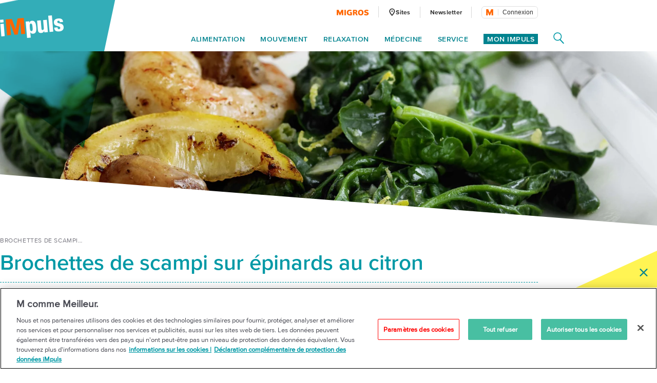

--- FILE ---
content_type: text/html;charset=UTF-8
request_url: https://impuls.migros.ch/fr/recettes/brochettes-de-scampi-sur-epinards-au-citron
body_size: 26396
content:
<!DOCTYPE html>
<html lang="fr" data-setup='{}'
>
<head>
	<meta charset="utf-8">
<meta http-equiv="X-UA-Compatible" content="IE=edge">
<meta name="viewport" content="width=device-width, initial-scale=1">
<script type="text/javascript">
	var dataLayer = [{
		"eid":"PROD","pageType":"Rezeptseite","hrco":"200","pId":"cc8eb0c9-ef40-4f9d-9988-fe7e52adb70e","lang":"fr","pgc":["recettes"],"pnam":"/fr/recettes","siteType":"responsive","tags":[]
	}];
</script>

<meta name="keywords" content=""/>
<meta name="description" content="Les brochettes grillées de scampi, champignons et quartiers de citrons sont un délice sur leur lit d&#x27;épinards au citron."/>

<link rel="icon" type="image/vnd.microsoft.icon" href="/.resources/terrific/assets/img/icon/favicon~2026-01-06-12-24-04-000~cache.ico">

<link rel="apple-touch-icon" sizes="76x76" href="/.resources/terrific/assets/img/icon/apple-touch-icon-76x76~2026-01-06-12-24-04-000~cache.png"/>
<link rel="apple-touch-icon" sizes="120x120" href="/.resources/terrific/assets/img/icon/apple-touch-icon-120x120~2026-01-06-12-24-04-000~cache.png"/>
<link rel="apple-touch-icon" sizes="152x152" href="/.resources/terrific/assets/img/icon/apple-touch-icon-152x152~2026-01-06-12-24-04-000~cache.png"/>
<link rel="apple-touch-icon" href="/.resources/terrific/assets/img/icon/apple-touch-icon~2026-01-06-12-24-04-000~cache.png"/>

<meta name="application-name" content="GPL"/>
<meta name="msapplication-TileColor" content="#0099A6"/>
<meta name="msapplication-TileImage" content="/.resources/terrific/assets/img/icon/tile-icon~2026-01-06-12-24-04-000~cache.png"/>
<meta name="format-detection" content="telephone=no">

<meta property="og:title" content="Recette: Brochettes de scampi sur épinards au citron | Migros iMpuls"/>
<meta property="og:description" content="Les brochettes grillées de scampi, champignons et quartiers de citrons sont un délice sur leur lit d&#x27;épinards au citron."/>
<meta property="og:url" content="https://impuls.migros.ch/fr/recettes/brochettes-de-scampi-sur-epinards-au-citron"/>
<meta property="og:site_name" content=" iMpuls - l´initiative santé de Migros"/>

	<meta itemprop="image" content="https://recipeimages.migros.ch/crop/v-h-629-w-1200/9ae02e0f88579f38b2f663aa4dbbe1b0c5411161/brochettes-de-scampi-sur-epinards-au-citron-0-3-2.jpg"/>
	<meta property="og:image" content="https://recipeimages.migros.ch/crop/v-h-629-w-1200/9ae02e0f88579f38b2f663aa4dbbe1b0c5411161/brochettes-de-scampi-sur-epinards-au-citron-0-3-2.jpg"/>
	<meta name="image" content="https://recipeimages.migros.ch/crop/v-h-629-w-1200/9ae02e0f88579f38b2f663aa4dbbe1b0c5411161/brochettes-de-scampi-sur-epinards-au-citron-0-3-2.jpg"/>


<meta name="twitter:title" content="Recette: Brochettes de scampi sur épinards au citron | Migros iMpuls">
<meta name="twitter:description" content="Les brochettes grillées de scampi, champignons et quartiers de citrons sont un délice sur leur lit d&#x27;épinards au citron.">
<meta name="twitter:site" content=" iMpuls - l´initiative santé de Migros">

<meta name="twitter:card" content="summary_large_image">
<meta name="twitter:image" content="https://recipeimages.migros.ch/crop/v-h-629-w-1200/9ae02e0f88579f38b2f663aa4dbbe1b0c5411161/brochettes-de-scampi-sur-epinards-au-citron-0-3-2.jpg">


<title>Recette: Brochettes de scampi sur épinards au citron | Migros iMpuls</title>

<script type="text/javascript" src="//cdn.migros.ch/msrc/20251126130128/main.js"></script>


<link rel="preload" href="https://fast.fonts.net/dv2/14/ae47a7f5-89da-4879-b934-29722c3dd451.woff2?[base64]&projectId=ba801a16-3aeb-4295-9c50-1cee984217ed" as="font" type="font/woff2" crossorigin>
<link rel="preload" href="https://fast.fonts.net/dv2/14/64017d81-9430-4cba-8219-8f5cc28b923e.woff2?[base64]&projectId=ba801a16-3aeb-4295-9c50-1cee984217ed" as="font" type="font/woff2" crossorigin>
<link rel="preload" href="https://fast.fonts.net/dv2/14/0d416408-95c6-4ad7-b08d-e60573d3b37d.woff2?[base64]&projectId=ba801a16-3aeb-4295-9c50-1cee984217ed" as="font" type="font/woff2" crossorigin>
<link rel="preload" href="https://fast.fonts.net/dv2/14/d9fe41ee-4904-4a11-ba11-b61cd3be767f.woff2?[base64]&projectId=ba801a16-3aeb-4295-9c50-1cee984217ed" as="font" type="font/woff2" crossorigin>
<link rel="preload" href="https://fast.fonts.net/dv2/14/a086d1e1-d71a-4248-bc5b-6a91bbda0756.woff2?[base64]&projectId=ba801a16-3aeb-4295-9c50-1cee984217ed" as="font" type="font/woff2" crossorigin>
<link type="text/css" rel="stylesheet" href="//fast.fonts.net/cssapi/ba801a16-3aeb-4295-9c50-1cee984217ed.css">

	<link href="/.resources/terrific/assets/css/base.min~2026-01-06-12-24-04-000~cache.css" rel="stylesheet">
	<link href="/.resources/terrific/assets/css/magnolia.min~2026-01-06-12-24-04-000~cache.css" rel="stylesheet">
	<link href="/.resources/terrific/assets/css/vendor.rev.min~2026-01-06-12-24-04-000~cache.css" rel="stylesheet">
	<link href="/.resources/terrific/assets/css/app1.rev.min~2026-01-06-12-24-04-000~cache.css" rel="stylesheet">
	<link href="/.resources/terrific/assets/css/app2.rev.min~2026-01-06-12-24-04-000~cache.css" rel="stylesheet">


	
	<link rel="stylesheet" type="text/css" href="/.resources/aperto-impuls-form/theme/css/styles~2026-01-06-11-24-06-000~cache.css" media="all"/>
	


	<link rel="alternate" hreflang="de" href="/de/rezepte/scampi-spiessli-auf-zitronenspinat"/>

	<link rel="alternate" hreflang="x-default" href="/de/rezepte/scampi-spiessli-auf-zitronenspinat"/>

	<link rel="alternate" hreflang="fr" href="/fr/recettes/brochettes-de-scampi-sur-epinards-au-citron"/>

	<link rel="alternate" hreflang="it" href="/it/ricette/spiedini-di-scampi-su-letto-di-spinaci-al-limone"/>


	<link rel="canonical" itemprop="url" href="https://impuls.migros.ch/fr/recettes/brochettes-de-scampi-sur-epinards-au-citron"/>


	<!-- OneTrust Cookies Consent Notice start for impuls.migros.ch -->
<script src="https://cdn.cookielaw.org/scripttemplates/otSDKStub.js" data-document-language="true" type="text/javascript" charset="UTF-8" data-domain-script="61632de7-80a4-4fff-b618-8002f75d0390" ></script>
<script type="text/javascript">
function OptanonWrapper() { }
</script>
<!-- OneTrust Cookies Consent Notice end for impuls.migros.ch -->


	<!-- QUALTRICS Start -Lang-Setting -->
<script type='text/javascript'>
  var Q_lang = /de|fr|it/.test(window.location.pathname.substr(1,2)) ? window.location.pathname.substr(1,2) : 'de';
</script>
<!-- QUALTRICS End - Lang-Setting -->


	<!--- KAMELEOON START --->
<script type="text/javascript">    // Duration in milliseconds to wait while the Kameleoon application file is loaded
    var kameleoonLoadingTimeout = 1000;

    window.kameleoonQueue = window.kameleoonQueue || [];
    window.kameleoonStartLoadTime = new Date().getTime();
    if (! document.getElementById("kameleoonLoadingStyleSheet") && ! window.kameleoonDisplayPageTimeOut)
    {
        var kameleoonS = document.getElementsByTagName("script")[0];
        var kameleoonCc = "* { visibility: hidden !important; background-image: none !important; }";
        var kameleoonStn = document.createElement("style");
        kameleoonStn.type = "text/css";
        kameleoonStn.id = "kameleoonLoadingStyleSheet";
        if (kameleoonStn.styleSheet)
        {
            kameleoonStn.styleSheet.cssText = kameleoonCc;
        }
        else
        {
            kameleoonStn.appendChild(document.createTextNode(kameleoonCc));
        }
        kameleoonS.parentNode.insertBefore(kameleoonStn, kameleoonS);
        window.kameleoonDisplayPage = function(fromEngine)
        {
            if (!fromEngine)
            {
                window.kameleoonTimeout = true;
            }
            if (kameleoonStn.parentNode)
            {
                kameleoonStn.parentNode.removeChild(kameleoonStn);
            }
        };
        window.kameleoonDisplayPageTimeOut = window.setTimeout(window.kameleoonDisplayPage, kameleoonLoadingTimeout);
    }</script><script type="text/javascript" src="//kmsgkwm1x0.kameleoon.io/kameleoon.js" async="true" fetchpriority="high"></script> 
<!--- KAMELEOON ENDE --->


	<style>.async-hide {
		opacity: 0 !important
	} </style>
	<script>
		(function (a, s, y, n, c, h, i, d, e) {
			s.className += ' ' + y;
			h.end = i = function () {
				s.className = s.className.replace(RegExp(' ?' + y), '')
			};
			(a[n] = a[n] || []).hide = h;
			setTimeout(function () {
				i();
				h.end = null
			}, c);
		})(window, document.documentElement, 'async-hide', 'dataLayer', 100, {'GTM-W3W2V8': true});
	</script>
	<script type="text/javascript">
		(function (w, d, s, l, i) {
			w[l] = w[l] || [];
			w[l].push({
				'gtm.start': new Date().getTime(),
				event: 'gtm.js'
			});

			var f = d.getElementsByTagName(s)[0],
				j = d.createElement(s), dl = l != 'dataLayer' ? '&l=' + l : '';

			j.async = true;
			j.src = 'https://www.googletagmanager.com/gtm.js?id=' + i + dl;

			f.parentNode.insertBefore(j, f);
		})(window, document, 'script', 'dataLayer', 'GTM-W3W2V8');
	</script>



<script type="text/javascript" charset="utf-8" async="" src="/.resources/magnolia-recommender/webresources/js/recommender.js"></script>



	
<script type="application/ld+json">
{"@context":"http://schema.org","@type":"Recipe","mainEntityOfPage":true,"name":"Brochettes de scampi sur épinards au citron","totalTime":"PT30M","image":{"@type":"ImageObject","height":800,"url":"https://recipeimages.migros.ch/crop/v-h-800-w-1200/9ae02e0f88579f38b2f663aa4dbbe1b0c5411161/brochettes-de-scampi-sur-epinards-au-citron-0-3-2.jpg","width":1200},"recipeInstructions":["Couper la moitié des citrons en quartiers. Sur chaque brochette, piquer 3 scampi, 3 champignons et 1 quartier de citron. Râper le zeste du reste du citron, exprimer le jus. Hacher l’oignon et l’ail.","Laver les épinards et bien les laisser égoutter. Faire revenir l’oignon et l’ail dans la moitié de l’huile durant env. 2 min. Ajouter les épinards et les laisser étuver jusqu’à ce qu’ils tombent. Saler et poivrer.","Dans une poêle antiadhésive, faire rissoler les brochettes des deux côtés dans le reste de l’huile, à feu moyen, durant env. 5 min. Dresser sur les épinards. Déglacer les sucs de cuisson dans la poêle avec le jus de citron. Ajouter le zeste, puis verser le tout sur les épinards."],"recipeIngredient":["2 citrons","12 scampi d’env. 30 g","12 petits champignons de Paris","1 oignon","2 gousses d’ail","1 kg d’épinards","4 cs d’huile d’olive"," sel"," poivre"],"description":"Les brochettes grillées de scampi, champignons et quartiers de citrons sont un délice sur leur lit d\u0027épinards au citron.","author":"Migros iMpuls","publisher":"Migros iMpuls","recipeYield":"4 personnes","recipeCategory":"Plat principal","keywords":["déc.","juin","Oignon","févr.","Champignons","prêt en 30 min","Automne","sans gluten","nov.","Recette vite prête (\u003c 30 Min.)","Normalrezept","janv.","juil.","Fruits","mai","Recettes saines","avr.","sept.","Ail","Europe","mars","débutant","\u003c 7 ingrédients","août","Saisonküche","viande/poisson","Plat principal","Fruits de mer","sans lactose","Légumes ","oct."],"dateModified":"2025-07-04","datePublished":"2010-03-16","nutrition":{"calories":"240.0 kcal","@type":"NutritionInformation"},"aggregateRating":{"ratingValue":4.5,"reviewCount":9,"@type":"AggregateRating"}}
</script>


	
<!-- START:google ad manager -->
<script async src="https://securepubads.g.doubleclick.net/tag/js/gpt.js"></script>
<script>
  window.googletag = window.googletag || {cmd: []};
  window._googleAdSlots = {};
  googletag.cmd.push(function() {
    _googleAdSlots['div-ad-static-mobile-banner'] =googletag.defineSlot('/3339924/fr-impuls.ch/fr/recettes/mobile_banner', [[320, 160],[300, 250]], 'div-ad-static-mobile-banner').addService(googletag.pubads());
    _googleAdSlots['div-ad-static-skyscraper-halfpagead'] =googletag.defineSlot('/3339924/fr-impuls.ch/fr/recettes/skyscraper_halfpagead', [[160, 600], [120, 600], [300, 600]], 'div-ad-static-skyscraper-halfpagead').addService(googletag.pubads());
    _googleAdSlots['div-ad-static-superbanner'] =googletag.defineSlot('/3339924/fr-impuls.ch/fr/recettes/superbanner', [[994, 250], [950, 250], [800, 250], [970, 250], [728, 90]], 'div-ad-static-superbanner').addService(googletag.pubads());
    googletag.pubads().disableInitialLoad();
    googletag.pubads().enableSingleRequest();
    googletag.pubads().collapseEmptyDivs();
    googletag.pubads().setTargeting('PageURL', ['/fr/recettes']);
    if(''){
        googletag.pubads().setTargeting('adspreview', ['']);
    }
    googletag.enableServices();
  });
</script>
<script>document.addEventListener("DOMContentLoaded", function() { var title = document.querySelector(".m-stage--landing .m-stage__title"); if (title) { title.parentNode.classList.add("m-stage__title-wrapper"); } });</script>
<!-- END:google ad manager -->


</head>
<body>

	<noscript>
	<iframe	src="https://www.googletagmanager.com/ns.html?id=GTM-W3W2V8"
			height="0" width="0"
			style="display:none;visibility:hidden"></iframe>
</noscript>



<noscript>
	<div class="container">
	<div class="row">
		<div class="col-xs-12 col-ms-12 col-sm-12 col-md-10 col-lg-10">
			<div class="a-noscript">
				<h2>Activez Javascript!</h2>
				<p>Sans Javascript, de nombreuses fonctions de Migros.ch ne sont pas accessibles ou mal représentées. Activez Javascript dans les paramètres de votre navigateur pour que impuls.migros.ch s’affiche correctement.</p>
			</div>
		</div>
	</div>
</div>

</noscript>
<div class="a-ie-message">
	<div class="container">
		<p class="a-ie-message__title">Internet Explorer n'est plus pris en charge</p>
		<p class="a-ie-message__text">Pour profiter au mieux de notre site Internet, nous vous invitons à utiliser un navigateur récent.</p>
	</div>
</div>



	
		<div class="m-coach-notification
			 js-m-coach-notification"
			data-t-name="CoachNotification">
			<img class="m-coach-notification__close js-m-coach-notification__close" src="/.resources/terrific/assets/img/components/coachnotification/coachnotification-close-icon~2026-01-06-12-24-04-000~cache.svg" alt="Fermer" title="Fermer">
			<div class="m-coach-notification__wrap">

				
				<div class="m-coach-notification__centered m-coach-notification__centered--anonymous">
					<p class="m-coach-notification__text">
						Vivre plus sainement?
					</p>
					<a class="m-coach-notification__link-href" href="/fr/coach-maigrir-retrouver-la-forme" title="Play Coach"></a>
					<div class="m-coach-notification__link">
						<img class="m-coach-notification__link-icon" src="/.resources/terrific/assets/img/components/coachnotification/coachnotification-play-icon~2026-01-06-12-24-04-000~cache.svg" alt="">
						<p class="m-coach-notification__link-text">Coach</p>
					</div>
				</div>
				<div class="m-coach-notification__centered m-coach-notification__centered--authenticated">
					<p class="m-coach-notification__text">
						Vivre plus sainement?
					</p>
					<a class="m-coach-notification__link-href" href="/fr/coach" title="Play Coach"></a>
					<div class="m-coach-notification__link">
						<img class="m-coach-notification__link-icon" src="/.resources/terrific/assets/img/components/coachnotification/coachnotification-play-icon~2026-01-06-12-24-04-000~cache.svg" alt="">
						<p class="m-coach-notification__link-text">Coach</p>
					</div>
				</div>
			</div>
		</div>
	


<nav class="m-off-canvas js-m-off-canvas" data-t-name="OffCanvas" role="navigation">
	<div class="m-off-canvas__background js-m-off-canvas__background">
		<span class="m-off-canvas__close-icon js-m-off-canvas__close-icon">
			<svg class="a-icon" xmlns="http://www.w3.org/2000/svg" role="img">
	<use xmlns:xlink="http://www.w3.org/1999/xlink" xlink:href="/.resources/terrific/assets/svg/icons~2026-01-06-12-24-04-000~cache.svg#icon-close"></use>
</svg>

		</span>
	</div>

	
	<div class="m-off-canvas__content js-m-off-canvas__content">
		
			<div class="m-search-widget-box"
     data-t-name="SearchWidgetBox"
     data-searchpage-url="/fr/service/recherche/q:{{searchTerm}}">
	
	
    	<div class="m-search-widget-box__field js-m-seach-widget-box__field"></div>
	
</div>

			<ul class="m-off-canvas__nav-list js-m-off-canvas__nav-list">
				
				
					<li class="m-off-canvas__nav-list-item js-m-off-canvas__nav-list-item">
						
							<a class="m-off-canvas__nav-list-link js-m-off-canvas__link-open-level2 js-m-nav-main__track" href="#" data-tracking-level="1">
								Alimentation
								<svg class="a-icon" xmlns="http://www.w3.org/2000/svg" role="img">
	<use xmlns:xlink="http://www.w3.org/1999/xlink" xlink:href="/.resources/terrific/assets/svg/icons~2026-01-06-12-24-04-000~cache.svg#icon-arrow-next"></use>
</svg>

							</a>
						
					</li>
				
					<li class="m-off-canvas__nav-list-item js-m-off-canvas__nav-list-item">
						
							<a class="m-off-canvas__nav-list-link js-m-off-canvas__link-open-level2 js-m-nav-main__track" href="#" data-tracking-level="1">
								Mouvement
								<svg class="a-icon" xmlns="http://www.w3.org/2000/svg" role="img">
	<use xmlns:xlink="http://www.w3.org/1999/xlink" xlink:href="/.resources/terrific/assets/svg/icons~2026-01-06-12-24-04-000~cache.svg#icon-arrow-next"></use>
</svg>

							</a>
						
					</li>
				
					<li class="m-off-canvas__nav-list-item js-m-off-canvas__nav-list-item">
						
							<a class="m-off-canvas__nav-list-link js-m-off-canvas__link-open-level2 js-m-nav-main__track" href="#" data-tracking-level="1">
								Relaxation
								<svg class="a-icon" xmlns="http://www.w3.org/2000/svg" role="img">
	<use xmlns:xlink="http://www.w3.org/1999/xlink" xlink:href="/.resources/terrific/assets/svg/icons~2026-01-06-12-24-04-000~cache.svg#icon-arrow-next"></use>
</svg>

							</a>
						
					</li>
				
					<li class="m-off-canvas__nav-list-item js-m-off-canvas__nav-list-item">
						
							<a class="m-off-canvas__nav-list-link js-m-off-canvas__link-open-level2 js-m-nav-main__track" href="#" data-tracking-level="1">
								Médecine
								<svg class="a-icon" xmlns="http://www.w3.org/2000/svg" role="img">
	<use xmlns:xlink="http://www.w3.org/1999/xlink" xlink:href="/.resources/terrific/assets/svg/icons~2026-01-06-12-24-04-000~cache.svg#icon-arrow-next"></use>
</svg>

							</a>
						
					</li>
				
					<li class="m-off-canvas__nav-list-item js-m-off-canvas__nav-list-item">
						
							<a class="m-off-canvas__nav-list-link js-m-off-canvas__link-open-level2 js-m-nav-main__track" href="#" data-tracking-level="1">
								Service
								<svg class="a-icon" xmlns="http://www.w3.org/2000/svg" role="img">
	<use xmlns:xlink="http://www.w3.org/1999/xlink" xlink:href="/.resources/terrific/assets/svg/icons~2026-01-06-12-24-04-000~cache.svg#icon-arrow-next"></use>
</svg>

							</a>
						
					</li>
				
			</ul>
		

		
			<div class="m-off-canvas__myimpuls-wrapper">
				
					<div class="m-off-canvas__myimpuls-person">
						<img class="m-off-canvas__myimpuls-person-img" src="/.resources/terrific/assets/img/components/offcanvas/coach~2026-01-06-12-24-04-000~cache.svg" />
					</div>
					<h3 class="m-off-canvas__myimpuls-title">Mon iMpuls</h3>
				
				
					<ul class="m-off-canvas__myimpuls-list">
						
							<li>
								<a href="/fr/mon-impuls" class="m-off-canvas__myimpuls-link">
									<span class="m-off-canvas__myimpuls-label">Sommaire</span>
								</a>
							</li>
						
							<li>
								<a href="/fr/mon-impuls/analyser" class="m-off-canvas__myimpuls-link">
									<span class="m-off-canvas__myimpuls-label">Analyser</span>
								</a>
							</li>
						
							<li>
								<a href="/fr/mon-impuls/apprendre" class="m-off-canvas__myimpuls-link">
									<span class="m-off-canvas__myimpuls-label">Apprendre</span>
								</a>
							</li>
						
							<li>
								<a href="/fr/mon-impuls/optimiser" class="m-off-canvas__myimpuls-link">
									<span class="m-off-canvas__myimpuls-label">Optimiser</span>
								</a>
							</li>
						
							<li>
								<a href="/fr/mon-impuls/mon-profil" class="m-off-canvas__myimpuls-link">
									<span class="m-off-canvas__myimpuls-label">Mon Profil</span>
								</a>
							</li>
						
					</ul>
				
			</div>
		

		
			<ul class="m-off-canvas__service-list">
				
					<li class="m-off-canvas__service-list-item">
						<a href="/fr/service/sites" class="m-off-canvas__service-list-link">
							<span class="m-off-canvas__service-list-label">Sites</span>
						</a>
					</li>
				
					<li class="m-off-canvas__service-list-item">
						<a href="/fr/newsletter" class="m-off-canvas__service-list-link">
							<span class="m-off-canvas__service-list-label">Newsletter</span>
						</a>
					</li>
				
			</ul>
		
	</div>
</nav>

<div class="m-search-widget-menu container-fluid" data-t-name="SearchWidgetMenu">
	<div class="container">
		<div class="row">
			<div class="col-xs-12">
				<div class="m-search-widget-menu__overlay js-m-search-widget-menu__overlay"></div>
				<div class="m-search-widget-menu__bg">
					<div class="m-search-widget-menu__bg-logo js-m-search-widget-menu__bg-logo">
						<div class="a-triangle" data-t-name="Triangle"></div>

					</div>
					<svg class="m-search-widget-menu__bg-flyout m-search-widget-menu__bg-flyout--md js-m-search-widget-menu__bg-flyout" width="1716px"
					     height="1133px" viewBox="-175 -814 1716 1133" preserveAspectRatio="xMinYMin meet" version="1.1"
					     xmlns="http://www.w3.org/2000/svg">
						<polygon id="triangle-back" stroke="none" fill-opacity="1" fill="#00838F" fill-rule="evenodd"
						         points="1540 -814 1157.42609 318.572713 -174.748636 73.4592258"></polygon>
					</svg>
					<svg class="m-search-widget-menu__bg-flyout m-search-widget-menu__bg-flyout--lg js-m-search-widget-menu__bg-flyout"
					     width="2124px" height="1403px" viewBox="-216 -1083 2124 1403" version="1.1"
					     xmlns="http://www.w3.org/2000/svg">
						<polygon id="triangle-back" stroke="none" fill="#00838F" fill-rule="evenodd"
						         points="1907.74864 -1083 1433.97091 319.572713 -215.787998 16.0253251"></polygon>
					</svg>
				</div>
			</div>
		</div>
		<div class="row">
			<div class="col-xs-12 m-search-widget-menu__wrap">
				
	<a class="m-logo" href="/fr">
		
			<div class="a-responsiveimage">
	<img class="a-responsiveimage__image lazyload"
		 data-sizes="auto"
		 src=""
		 srcset="[data-uri]"
		 data-srcset="/.imaging/flex/jcr:d314d58d-d7f4-42ae-a495-366f26c464b2/crop/true/ratio/20:7/version/1540302849/width/100/impuls-logo@2x.png 100w, /.imaging/flex/jcr:d314d58d-d7f4-42ae-a495-366f26c464b2/crop/true/ratio/20:7/version/1540302849/width/124/impuls-logo@2x.png 124w, /.imaging/flex/jcr:d314d58d-d7f4-42ae-a495-366f26c464b2/crop/true/ratio/20:7/version/1540302849/width/160/impuls-logo@2x.png 160w, /.imaging/flex/jcr:d314d58d-d7f4-42ae-a495-366f26c464b2/crop/true/ratio/20:7/version/1540302849/width/200/impuls-logo@2x.png 200w, /.imaging/flex/jcr:d314d58d-d7f4-42ae-a495-366f26c464b2/crop/true/ratio/20:7/version/1540302849/width/248/impuls-logo@2x.png 248w, "
	     alt="iMpuls Logo"
	     title="iMpuls Logo"/>
</div>

		
	</a>
	<div class="m-logo__print">
		<img class="m-logo__print-logo"
		     src="/.resources/terrific/assets/img/impuls-logo-print~2026-01-06-12-24-04-000~cache.jpg"
		     alt="Logo"/>
	</div>


				<div class="m-search-widget-menu__app">
					<div class="m-search-widget-box m-search-widget-box--standalone"
     data-t-name="SearchWidgetBox"
     data-searchpage-url="/fr/service/recherche/q:{{searchTerm}}">
	
	
    	<div class="m-search-widget-box__field js-m-seach-widget-box__field"></div>
	
</div>

					<div class="m-search-widget-menu__recommended">
							<span class="m-search-widget-menu__recommended-caption">
								Les rubriques les plus recherchées
							</span>
						<ul class="m-search-widget-menu__recommended-links">
							
						</ul>
					</div>
					<span class="m-search-widget-menu__action-close js-m-search-widget-menu__action-close">
						<svg width="20px" height="20px" viewBox="906 66 20 20" version="1.1"
							 xmlns="http://www.w3.org/2000/svg"
						>
					        <g stroke="none" stroke-width="1" fill="none" fill-rule="evenodd"
					           transform="translate(906.000000, 66.000000)">
						        <rect fill="#FFFFFF"
						              transform="translate(10.000000, 10.000000) rotate(-315.000000) translate(-10.000000, -10.000000)"
						              x="-2.57352941" y="8.60294118" width="25.1470588" height="2.79411765" rx="1.39705882"></rect>
						        <rect fill="#FFFFFF"
						              transform="translate(10.000000, 10.000000) scale(-1, 1) rotate(-315.000000) translate(-10.000000, -10.000000)"
						              x="-2.57352941" y="8.60294118" width="25.1470588" height="2.79411765" rx="1.39705882"></rect>
						    </g>
						</svg>
					</span>
				</div>
			</div>
		</div>
	</div>
</div>

<section class="container--main">
	<header class="l-header">
		<div class="container-fluid">
			<div class="container">
				<header class="o-header row" data-t-name="Header">
	<div class="col-xs-12">
		<div class="o-header__wrap clearfix">

			<div class="o-header__logo">
				
	<a class="m-logo" href="/fr">
		
			<div class="a-responsiveimage">
	<img class="a-responsiveimage__image lazyload"
		 data-sizes="auto"
		 src=""
		 srcset="[data-uri]"
		 data-srcset="/.imaging/flex/jcr:d314d58d-d7f4-42ae-a495-366f26c464b2/crop/true/ratio/20:7/version/1540302849/width/100/impuls-logo@2x.png 100w, /.imaging/flex/jcr:d314d58d-d7f4-42ae-a495-366f26c464b2/crop/true/ratio/20:7/version/1540302849/width/124/impuls-logo@2x.png 124w, /.imaging/flex/jcr:d314d58d-d7f4-42ae-a495-366f26c464b2/crop/true/ratio/20:7/version/1540302849/width/160/impuls-logo@2x.png 160w, /.imaging/flex/jcr:d314d58d-d7f4-42ae-a495-366f26c464b2/crop/true/ratio/20:7/version/1540302849/width/200/impuls-logo@2x.png 200w, /.imaging/flex/jcr:d314d58d-d7f4-42ae-a495-366f26c464b2/crop/true/ratio/20:7/version/1540302849/width/248/impuls-logo@2x.png 248w, "
	     alt="iMpuls Logo"
	     title="iMpuls Logo"/>
</div>

		
	</a>
	<div class="m-logo__print">
		<img class="m-logo__print-logo"
		     src="/.resources/terrific/assets/img/impuls-logo-print~2026-01-06-12-24-04-000~cache.jpg"
		     alt="Logo"/>
	</div>


			</div>

			<div class="o-header__nav">
				<div class="o-header__nav-meta">
					
	<ul class="m-nav-meta">
		
			<li class="m-nav-meta__item m-nav-meta__item--migros">
				<a class="m-nav-meta__link js-m-nav-main__link"
					href="https://www.migros.ch/fr?utm_source&#x3D;impuls.migros.ch&amp;amp;utm_medium&#x3D;referral&amp;amp;utm_campaign&#x3D;outgoing_links_impuls&amp;amp;utm_content&#x3D;recettes&amp;amp;utm_rubrik&#x3D;recettes"
					target="_blank">
					
						
							<div class="a-responsiveimage">
	<img class="a-responsiveimage__image lazyload"
		 data-sizes="auto"
		 src=""
		 srcset="[data-uri]"
		 data-srcset="/.imaging/flex/jcr:fb5a1840-e551-4665-9b4f-d5a2d43bf763/crop/true/ratio/21:4/version/1540302831/width/63/migros-logo@2x.png 63w, /.imaging/flex/jcr:fb5a1840-e551-4665-9b4f-d5a2d43bf763/crop/true/ratio/21:4/version/1540302831/width/126/migros-logo@2x.png 126w, "
	     alt="Migros Logo"
	     title="Migros Logo"/>
</div>

						
					
				</a>
			</li>
		
		
			<li class="m-nav-meta__item">
				<a class="m-nav-meta__link js-m-nav-main__link"
				   href="/fr/service/sites"
				   >
				   
						<span class="m-nav-meta__icon">
							<svg class="a-icon" xmlns="http://www.w3.org/2000/svg" role="img">
	<use xmlns:xlink="http://www.w3.org/1999/xlink" xlink:href="/.resources/terrific/assets/svg/icons~2026-01-06-12-24-04-000~cache.svg#icon-health-location"></use>
</svg>

						</span>
					
					<span class="m-nav-meta__label m-nav-meta__label--locationFinder">
						Sites
					</span>
				</a>
			</li>
		
		
			<li class="m-nav-meta__item">
				<a class="m-nav-meta__link js-m-nav-main__link" href="/fr/newsletter"
					>
					<span class="m-nav-meta__label">
						Newsletter
					</span>
				</a>
			</li>
		
		
		
			<li class="m-nav-meta__item m-nav-meta__item--login js-m-nav-meta__item--login">
				<div class="m-login-profile" data-t-name="LoginProfile">
	<div class="m-login-profile__button js-m-login-profile__button"></div>
</div>

			</li>
		
	</ul>


				</div>

				<div class="o-header__nav-main">
					
	<ul class="m-nav-main js-m-nav-main m-nav-main--offset-right" data-t-name="NavMain">

		
		
			<li class="m-nav-main__item js-m-nav-main__item">
				<a class="m-nav-main__link js-m-nav-main__link js-m-nav-main__track" href="#" data-tracking-level="1">Alimentation</a>

				
				
					<div class="m-nav-main__flyout js-m-nav-main__flyout">
						<div class="row">
							<div class="col-md-12">
								<span class="m-nav-main__close js-m-nav-main__close"><svg class="a-icon" xmlns="http://www.w3.org/2000/svg" role="img">
	<use xmlns:xlink="http://www.w3.org/1999/xlink" xlink:href="/.resources/terrific/assets/svg/icons~2026-01-06-12-24-04-000~cache.svg#icon-close"></use>
</svg>
</span>

								<ul class="m-nav-main__aside-list js-m-nav-main__aside-list">

									
									<li class="m-nav-main__aside-item">
										<a href="/fr/alimentation" class="m-nav-main__aside-link-directly js-m-nav-main__aside-link-directly js-m-nav-main__track" data-tracking-level="2">Alimentation</a>
									</li>

									
									
										
											
												<li class="m-nav-main__aside-item">
													
														<a href="#" class="m-nav-main__aside-link js-m-nav-main__aside-link js-m-nav-main__track" data-tracking-level="2">Toutes les recettes<svg class="a-icon" xmlns="http://www.w3.org/2000/svg" role="img">
	<use xmlns:xlink="http://www.w3.org/1999/xlink" xlink:href="/.resources/terrific/assets/svg/icons~2026-01-06-12-24-04-000~cache.svg#icon-arrow-next"></use>
</svg>
</a>
														
														
															<div class="m-nav-main__level-3 m-nav-main__content js-m-nav-main__content">
																<div class="m-nav-main__content-box">
																	<h3>
																		<a href="/fr/alimentation/recettes">Toutes les recettes</a>
																	</h3>
																	<ul>
																		
																			<li>
																				<a href="/fr/alimentation/recettes/riches-en-proteines">Riches en protéines</a>
																			</li>
																		
																			<li>
																				<a href="/fr/alimentation/recettes/low-carb">Low Carb</a>
																			</li>
																		
																			<li>
																				<a href="/fr/alimentation/recettes/sans-sucres">Sans sucres</a>
																			</li>
																		
																			<li>
																				<a href="/fr/alimentation/recettes/vegane">Végane</a>
																			</li>
																		
																			<li>
																				<a href="/fr/alimentation/recettes/vegetarien">Végétarien</a>
																			</li>
																		
																			<li>
																				<a href="/fr/alimentation/recettes/viande">Viande</a>
																			</li>
																		
																			<li>
																				<a href="/fr/alimentation/recettes/poisson">Poisson</a>
																			</li>
																		
																			<li>
																				<a href="/fr/alimentation/recettes/sans-gluten">Sans gluten</a>
																			</li>
																		
																			<li>
																				<a href="/fr/alimentation/recettes/sans-lactose">Sans lactose</a>
																			</li>
																		
																			<li>
																				<a href="/fr/alimentation/recettes/petit-dejeuner">Petit-déjeuner</a>
																			</li>
																		
																			<li>
																				<a href="/fr/alimentation/recettes/rapides">Rapides</a>
																			</li>
																		
																			<li>
																				<a href="/fr/alimentation/recettes/dessert">Dessert</a>
																			</li>
																		
																			<li>
																				<a href="/fr/alimentation/recettes/soupes">Soupes</a>
																			</li>
																		
																			<li>
																				<a href="/fr/alimentation/recettes/risotto">Risotto</a>
																			</li>
																		
																	</ul>
																</div>
															</div>
														
													
												</li>
											
												<li class="m-nav-main__aside-item">
													
														<a href="#" class="m-nav-main__aside-link js-m-nav-main__aside-link js-m-nav-main__track" data-tracking-level="2">Connaissances<svg class="a-icon" xmlns="http://www.w3.org/2000/svg" role="img">
	<use xmlns:xlink="http://www.w3.org/1999/xlink" xlink:href="/.resources/terrific/assets/svg/icons~2026-01-06-12-24-04-000~cache.svg#icon-arrow-next"></use>
</svg>
</a>
														
														
															<div class="m-nav-main__level-3 m-nav-main__content js-m-nav-main__content">
																<div class="row">
																	<div class="col-md-6">
																		<div>
																			<h3>
																				<a href="/fr/alimentation/connaissances-nutritionnelles">Connaissances</a>
																			</h3>
																			<ul>
																				
																					<li>
																						<a href="/fr/alimentation/connaissances-nutritionnelles/choix-des-denrees-alimentaires">Stocker et préparer</a>
																					</li>
																				
																					<li>
																						<a href="/fr/alimentation/connaissances-nutritionnelles/alimentation-du-sportif">Nutrition sportive</a>
																					</li>
																				
																					<li>
																						<a href="/fr/alimentation/connaissances-nutritionnelles/superaliments">Superaliments</a>
																					</li>
																				
																					<li>
																						<a href="/fr/alimentation/connaissances-nutritionnelles/gout">Goût</a>
																					</li>
																				
																					<li>
																						<a href="/fr/alimentation/connaissances-nutritionnelles/morceau-de-savoir">Conseils et tests</a>
																					</li>
																				
																			</ul>
																		</div>
																	</div>
																</div>
															</div>
														
													
												</li>
											
												<li class="m-nav-main__aside-item">
													
														<a href="#" class="m-nav-main__aside-link js-m-nav-main__aside-link js-m-nav-main__track" data-tracking-level="2">Poids idéal<svg class="a-icon" xmlns="http://www.w3.org/2000/svg" role="img">
	<use xmlns:xlink="http://www.w3.org/1999/xlink" xlink:href="/.resources/terrific/assets/svg/icons~2026-01-06-12-24-04-000~cache.svg#icon-arrow-next"></use>
</svg>
</a>
														
														
															<div class="m-nav-main__level-3 m-nav-main__content js-m-nav-main__content">
																<div class="row">
																	<div class="col-md-6">
																		<div>
																			<h3>
																				<a href="/fr/alimentation/poids-ideal">Poids idéal</a>
																			</h3>
																			<ul>
																				
																					<li>
																						<a href="/fr/alimentation/poids-ideal/regimes">Régimes</a>
																					</li>
																				
																					<li>
																						<a href="/fr/alimentation/poids-ideal/jeune">Jeûne</a>
																					</li>
																				
																					<li>
																						<a href="/fr/alimentation/poids-ideal/maigrir-sainement">Maigrir sainement</a>
																					</li>
																				
																					<li>
																						<a href="/fr/alimentation/poids-ideal/conseil-dietetique">Conseil diététique</a>
																					</li>
																				
																					<li>
																						<a href="/fr/alimentation/poids-ideal/maintenir-son-poids">Le poids</a>
																					</li>
																				
																					<li>
																						<a href="/fr/alimentation/poids-ideal/calculateur-d-imc">Calculateur d’IMC</a>
																					</li>
																				
																					<li>
																						<a href="/fr/alimentation/poids-ideal/calculez-votre-besoin-en-calories">Calculez votre besoin en calories</a>
																					</li>
																				
																			</ul>
																		</div>
																	</div>
																</div>
															</div>
														
													
												</li>
											
												<li class="m-nav-main__aside-item">
													
														<a href="#" class="m-nav-main__aside-link js-m-nav-main__aside-link js-m-nav-main__track" data-tracking-level="2">Conseils de recettes<svg class="a-icon" xmlns="http://www.w3.org/2000/svg" role="img">
	<use xmlns:xlink="http://www.w3.org/1999/xlink" xlink:href="/.resources/terrific/assets/svg/icons~2026-01-06-12-24-04-000~cache.svg#icon-arrow-next"></use>
</svg>
</a>
														
														
															<div class="m-nav-main__level-3 m-nav-main__content js-m-nav-main__content">
																<div class="m-nav-main__content-box">
																	<h3>
																		<a href="/fr/alimentation/manger-sainement">Conseils de recettes</a>
																	</h3>
																	<ul>
																		
																			<li>
																				<a href="/fr/alimentation/manger-sainement/printemps">Printemps</a>
																			</li>
																		
																			<li>
																				<a href="/fr/alimentation/manger-sainement/ete">Été</a>
																			</li>
																		
																			<li>
																				<a href="/fr/alimentation/manger-sainement/automne">Automne </a>
																			</li>
																		
																			<li>
																				<a href="/fr/alimentation/manger-sainement/hiver">Hiver</a>
																			</li>
																		
																			<li>
																				<a href="/fr/alimentation/manger-sainement/internationale">Internationale</a>
																			</li>
																		
																			<li>
																				<a href="/fr/alimentation/manger-sainement/griller-sainement">Griller</a>
																			</li>
																		
																			<li>
																				<a href="/fr/alimentation/manger-sainement/petit-dejeuner">Petit-déjeuner</a>
																			</li>
																		
																			<li>
																				<a href="/fr/alimentation/manger-sainement/repas-de-midi">Repas de midi</a>
																			</li>
																		
																			<li>
																				<a href="/fr/alimentation/manger-sainement/snacks">Snacks</a>
																			</li>
																		
																			<li>
																				<a href="/fr/alimentation/manger-sainement/repas-rapides">Repas rapides</a>
																			</li>
																		
																	</ul>
																</div>
															</div>
														
													
												</li>
											
												<li class="m-nav-main__aside-item">
													
														<a href="#" class="m-nav-main__aside-link js-m-nav-main__aside-link js-m-nav-main__track" data-tracking-level="2">Types d’alimentation<svg class="a-icon" xmlns="http://www.w3.org/2000/svg" role="img">
	<use xmlns:xlink="http://www.w3.org/1999/xlink" xlink:href="/.resources/terrific/assets/svg/icons~2026-01-06-12-24-04-000~cache.svg#icon-arrow-next"></use>
</svg>
</a>
														
														
															<div class="m-nav-main__level-3 m-nav-main__content js-m-nav-main__content">
																<div class="row">
																	<div class="col-md-6">
																		<div>
																			<h3>
																				<a href="/fr/alimentation/types-d-alimentation">Types d’alimentation</a>
																			</h3>
																			<ul>
																				
																					<li>
																						<a href="/fr/alimentation/types-d-alimentation/alimentation-vegane">Alimentation végane</a>
																					</li>
																				
																					<li>
																						<a href="/fr/alimentation/types-d-alimentation/alimentation-sans-sucre">Réduire le sucre</a>
																					</li>
																				
																					<li>
																						<a href="/fr/alimentation/types-d-alimentation/alimentation-saisonniere-regional">Saisonnier et régional</a>
																					</li>
																				
																					<li>
																						<a href="/fr/alimentation/types-d-alimentation/alimentation-pauvre-en-glucides">Principe low carb</a>
																					</li>
																				
																					<li>
																						<a href="/fr/alimentation/types-d-alimentation/alimentation-vegetarienne">Manger végétarien</a>
																					</li>
																				
																					<li>
																						<a href="/fr/alimentation/types-d-alimentation/flexitarisme">Flexitarisme</a>
																					</li>
																				
																					<li>
																						<a href="/fr/alimentation/types-d-alimentation/plant-based">«Plant based»</a>
																					</li>
																				
																			</ul>
																		</div>
																	</div>
																</div>
															</div>
														
													
												</li>
											
												<li class="m-nav-main__aside-item">
													
														<a href="#" class="m-nav-main__aside-link js-m-nav-main__aside-link js-m-nav-main__track" data-tracking-level="2">Allergies et intolérances <svg class="a-icon" xmlns="http://www.w3.org/2000/svg" role="img">
	<use xmlns:xlink="http://www.w3.org/1999/xlink" xlink:href="/.resources/terrific/assets/svg/icons~2026-01-06-12-24-04-000~cache.svg#icon-arrow-next"></use>
</svg>
</a>
														
														
															<div class="m-nav-main__level-3 m-nav-main__content js-m-nav-main__content">
																<div class="row">
																	<div class="col-md-6">
																		<div>
																			<h3>
																				<a href="/fr/alimentation/allergies-intolerances">Allergies et intolérances </a>
																			</h3>
																			<ul>
																				
																					<li>
																						<a href="/fr/alimentation/allergies-intolerances/label-aha">aha!</a>
																					</li>
																				
																					<li>
																						<a href="/fr/alimentation/allergies-intolerances/causes-symptomes-diagnostics">Causes et symptômes</a>
																					</li>
																				
																					<li>
																						<a href="/fr/alimentation/allergies-intolerances/produits-sans-lactose">Produits sans lactose</a>
																					</li>
																				
																					<li>
																						<a href="/fr/alimentation/allergies-intolerances/coeliaquie">Maladie cœliaque</a>
																					</li>
																				
																					<li>
																						<a href="/fr/alimentation/allergies-intolerances/produits-sans-gluten">Produits sans gluten</a>
																					</li>
																				
																					<li>
																						<a href="/fr/alimentation/allergies-intolerances/allergies-alimentaires">Allergies</a>
																					</li>
																				
																					<li>
																						<a href="/fr/alimentation/allergies-intolerances/intolerances-alimentaires">Intolérances</a>
																					</li>
																				
																			</ul>
																		</div>
																	</div>
																</div>
															</div>
														
													
												</li>
											
												<li class="m-nav-main__aside-item">
													
														<a href="#" class="m-nav-main__aside-link js-m-nav-main__aside-link js-m-nav-main__track" data-tracking-level="2">Aliments<svg class="a-icon" xmlns="http://www.w3.org/2000/svg" role="img">
	<use xmlns:xlink="http://www.w3.org/1999/xlink" xlink:href="/.resources/terrific/assets/svg/icons~2026-01-06-12-24-04-000~cache.svg#icon-arrow-next"></use>
</svg>
</a>
														
														
															<div class="m-nav-main__level-3 m-nav-main__content js-m-nav-main__content">
																<div class="row">
																	<div class="col-md-6">
																		<div>
																			<h3>
																				<a href="/fr/alimentation/aliments">Aliments</a>
																			</h3>
																			<ul>
																				
																					<li>
																						<a href="/fr/alimentation/aliments/legumes">Légumes</a>
																					</li>
																				
																					<li>
																						<a href="/fr/alimentation/aliments/fruits">Fruits</a>
																					</li>
																				
																					<li>
																						<a href="/fr/alimentation/aliments/produits-cerealiers">Produits céréaliers</a>
																					</li>
																				
																					<li>
																						<a href="/fr/alimentation/aliments/viande-poisson-et-oeufs">Viande, poisson et œufs</a>
																					</li>
																				
																					<li>
																						<a href="/fr/alimentation/aliments/boissons">Boissons</a>
																					</li>
																				
																					<li>
																						<a href="/fr/alimentation/aliments/champignons">Les champignons sains</a>
																					</li>
																				
																					<li>
																						<a href="/fr/alimentation/aliments/noix-et-fruits-a-coque">Noix, fruits à coque</a>
																					</li>
																				
																			</ul>
																		</div>
																	</div>
																</div>
															</div>
														
													
												</li>
											
												<li class="m-nav-main__aside-item">
													
														<a href="#" class="m-nav-main__aside-link js-m-nav-main__aside-link js-m-nav-main__track" data-tracking-level="2">Nutriments<svg class="a-icon" xmlns="http://www.w3.org/2000/svg" role="img">
	<use xmlns:xlink="http://www.w3.org/1999/xlink" xlink:href="/.resources/terrific/assets/svg/icons~2026-01-06-12-24-04-000~cache.svg#icon-arrow-next"></use>
</svg>
</a>
														
														
															<div class="m-nav-main__level-3 m-nav-main__content js-m-nav-main__content">
																<div class="row">
																	<div class="col-md-6">
																		<div>
																			<h3>
																				<a href="/fr/alimentation/nutriments-vitamines-co">Nutriments</a>
																			</h3>
																			<ul>
																				
																					<li>
																						<a href="/fr/alimentation/nutriments-vitamines-co/proteines">Protéines</a>
																					</li>
																				
																					<li>
																						<a href="/fr/alimentation/nutriments-vitamines-co/vitamines">Vitamines</a>
																					</li>
																				
																					<li>
																						<a href="/fr/alimentation/nutriments-vitamines-co/substances-minerales">Substances minérales</a>
																					</li>
																				
																					<li>
																						<a href="/fr/alimentation/nutriments-vitamines-co/graisses">Graisses et huiles</a>
																					</li>
																				
																					<li>
																						<a href="/fr/alimentation/nutriments-vitamines-co/fibres-alimentaires">Fibres alimentaires</a>
																					</li>
																				
																					<li>
																						<a href="/fr/alimentation/nutriments-vitamines-co/micronutriments">Micronutriments </a>
																					</li>
																				
																					<li>
																						<a href="/fr/alimentation/nutriments-vitamines-co/macronutriments">Macronutriments</a>
																					</li>
																				
																			</ul>
																		</div>
																	</div>
																</div>
															</div>
														
													
												</li>
											
										
									
								</ul>
							</div>
						</div>
					</div>
				

			</li>
		
			<li class="m-nav-main__item js-m-nav-main__item">
				<a class="m-nav-main__link js-m-nav-main__link js-m-nav-main__track" href="#" data-tracking-level="1">Mouvement</a>

				
				
					<div class="m-nav-main__flyout js-m-nav-main__flyout">
						<div class="row">
							<div class="col-md-12">
								<span class="m-nav-main__close js-m-nav-main__close"><svg class="a-icon" xmlns="http://www.w3.org/2000/svg" role="img">
	<use xmlns:xlink="http://www.w3.org/1999/xlink" xlink:href="/.resources/terrific/assets/svg/icons~2026-01-06-12-24-04-000~cache.svg#icon-close"></use>
</svg>
</span>

								<ul class="m-nav-main__aside-list js-m-nav-main__aside-list">

									
									<li class="m-nav-main__aside-item">
										<a href="/fr/exercice-physique" class="m-nav-main__aside-link-directly js-m-nav-main__aside-link-directly js-m-nav-main__track" data-tracking-level="2">Mouvement</a>
									</li>

									
									
										
											
												<li class="m-nav-main__aside-item">
													
														<a href="#" class="m-nav-main__aside-link js-m-nav-main__aside-link js-m-nav-main__track" data-tracking-level="2">Connaissances<svg class="a-icon" xmlns="http://www.w3.org/2000/svg" role="img">
	<use xmlns:xlink="http://www.w3.org/1999/xlink" xlink:href="/.resources/terrific/assets/svg/icons~2026-01-06-12-24-04-000~cache.svg#icon-arrow-next"></use>
</svg>
</a>
														
														
															<div class="m-nav-main__level-3 m-nav-main__content js-m-nav-main__content">
																<div class="row">
																	<div class="col-md-6">
																		<div>
																			<h3>
																				<a href="/fr/exercice-physique/connaissances-sport">Connaissances</a>
																			</h3>
																			<ul>
																				
																					<li>
																						<a href="/fr/exercice-physique/connaissances-sport/motivation">Motivation</a>
																					</li>
																				
																					<li>
																						<a href="/fr/exercice-physique/connaissances-sport/type-d-exercice-physique">Type d&#x27;exercice physique</a>
																					</li>
																				
																					<li>
																						<a href="/fr/exercice-physique/connaissances-sport/exercice-physique-au-quotidien">Mouvement au quotidien</a>
																					</li>
																				
																					<li>
																						<a href="/fr/exercice-physique/connaissances-sport/bien-s-entrainer">Bien s’entraîner</a>
																					</li>
																				
																					<li>
																						<a href="/fr/exercice-physique/connaissances-sport/regeneration">Régénération</a>
																					</li>
																				
																			</ul>
																		</div>
																	</div>
																</div>
															</div>
														
													
												</li>
											
												<li class="m-nav-main__aside-item">
													
														<a href="#" class="m-nav-main__aside-link js-m-nav-main__aside-link js-m-nav-main__track" data-tracking-level="2">Course &amp; Jogging<svg class="a-icon" xmlns="http://www.w3.org/2000/svg" role="img">
	<use xmlns:xlink="http://www.w3.org/1999/xlink" xlink:href="/.resources/terrific/assets/svg/icons~2026-01-06-12-24-04-000~cache.svg#icon-arrow-next"></use>
</svg>
</a>
														
														
															<div class="m-nav-main__level-3 m-nav-main__content js-m-nav-main__content">
																<div class="row">
																	<div class="col-md-6">
																		<div>
																			<h3>
																				<a href="/fr/exercice-physique/jogging">Course &amp; Jogging</a>
																			</h3>
																			<ul>
																				
																					<li>
																						<a href="/fr/exercice-physique/jogging/courses-populaires">Courses populaires</a>
																					</li>
																				
																					<li>
																						<a href="/fr/exercice-physique/jogging/conseils-d-entrainement-a-la-course">Conseils</a>
																					</li>
																				
																					<li>
																						<a href="/fr/exercice-physique/jogging/entrainement-a-la-course">Programmes</a>
																					</li>
																				
																					<li>
																						<a href="/fr/exercice-physique/jogging/equipement-pour-la-course">Traqueurs d’activité</a>
																					</li>
																				
																			</ul>
																		</div>
																	</div>
																</div>
															</div>
														
													
												</li>
											
												<li class="m-nav-main__aside-item">
													
														<a href="#" class="m-nav-main__aside-link js-m-nav-main__aside-link js-m-nav-main__track" data-tracking-level="2">Indoor &amp; outdoor<svg class="a-icon" xmlns="http://www.w3.org/2000/svg" role="img">
	<use xmlns:xlink="http://www.w3.org/1999/xlink" xlink:href="/.resources/terrific/assets/svg/icons~2026-01-06-12-24-04-000~cache.svg#icon-arrow-next"></use>
</svg>
</a>
														
														
															<div class="m-nav-main__level-3 m-nav-main__content js-m-nav-main__content">
																<div class="row">
																	<div class="col-md-6">
																		<div>
																			<h3>
																				<a href="/fr/exercice-physique/indoor-outdoor-sport">Indoor &amp; outdoor</a>
																			</h3>
																			<ul>
																				
																					<li>
																						<a href="/fr/exercice-physique/indoor-outdoor-sport/inline-skating">Patinage en ligne</a>
																					</li>
																				
																					<li>
																						<a href="/fr/exercice-physique/indoor-outdoor-sport/sports-aquatiques">Sports aquatiques</a>
																					</li>
																				
																					<li>
																						<a href="/fr/exercice-physique/indoor-outdoor-sport/slow-up">slowUp</a>
																					</li>
																				
																					<li>
																						<a href="/fr/exercice-physique/indoor-outdoor-sport/stand-up-paddling">SUP</a>
																					</li>
																				
																					<li>
																						<a href="/fr/exercice-physique/indoor-outdoor-sport/golf">Golf</a>
																					</li>
																				
																					<li>
																						<a href="/fr/exercice-physique/indoor-outdoor-sport/sport-de-ballon">Sports de balle</a>
																					</li>
																				
																			</ul>
																		</div>
																	</div>
																</div>
															</div>
														
													
												</li>
											
												<li class="m-nav-main__aside-item">
													
														<a href="#" class="m-nav-main__aside-link js-m-nav-main__aside-link js-m-nav-main__track" data-tracking-level="2">Vélo et accessoires<svg class="a-icon" xmlns="http://www.w3.org/2000/svg" role="img">
	<use xmlns:xlink="http://www.w3.org/1999/xlink" xlink:href="/.resources/terrific/assets/svg/icons~2026-01-06-12-24-04-000~cache.svg#icon-arrow-next"></use>
</svg>
</a>
														
														
															<div class="m-nav-main__level-3 m-nav-main__content js-m-nav-main__content">
																<div class="row">
																	<div class="col-md-6">
																		<div>
																			<h3>
																				<a href="/fr/exercice-physique/velo">Vélo et accessoires</a>
																			</h3>
																			<ul>
																				
																					<li>
																						<a href="/fr/exercice-physique/velo/conseils-cyclisme">Astuces</a>
																					</li>
																				
																					<li>
																						<a href="/fr/exercice-physique/velo/tour-velo">Sortie à vélo</a>
																					</li>
																				
																					<li>
																						<a href="/fr/exercice-physique/velo/velo-electrique">Vélo électrique</a>
																					</li>
																				
																			</ul>
																		</div>
																	</div>
																</div>
															</div>
														
													
												</li>
											
												<li class="m-nav-main__aside-item">
													
														<a href="#" class="m-nav-main__aside-link js-m-nav-main__aside-link js-m-nav-main__track" data-tracking-level="2">Randonnée<svg class="a-icon" xmlns="http://www.w3.org/2000/svg" role="img">
	<use xmlns:xlink="http://www.w3.org/1999/xlink" xlink:href="/.resources/terrific/assets/svg/icons~2026-01-06-12-24-04-000~cache.svg#icon-arrow-next"></use>
</svg>
</a>
														
														
															<div class="m-nav-main__level-3 m-nav-main__content js-m-nav-main__content">
																<div class="row">
																	<div class="col-md-6">
																		<div>
																			<h3>
																				<a href="/fr/exercice-physique/randonnee">Randonnée</a>
																			</h3>
																			<ul>
																				
																					<li>
																						<a href="/fr/exercice-physique/randonnee/cas">Migros &amp; CAS</a>
																					</li>
																				
																					<li>
																						<a href="/fr/exercice-physique/randonnee/idees-d-excursion">Idées d’excursion</a>
																					</li>
																				
																					<li>
																						<a href="/fr/exercice-physique/randonnee/equipement-pour-randonnee">Équipement</a>
																					</li>
																				
																					<li>
																						<a href="/fr/exercice-physique/randonnee/connaissances-sur-la-randonnee">Connaissances</a>
																					</li>
																				
																			</ul>
																		</div>
																	</div>
																</div>
															</div>
														
													
												</li>
											
												<li class="m-nav-main__aside-item">
													
														<a href="#" class="m-nav-main__aside-link js-m-nav-main__aside-link js-m-nav-main__track" data-tracking-level="2">Sports d’hiver<svg class="a-icon" xmlns="http://www.w3.org/2000/svg" role="img">
	<use xmlns:xlink="http://www.w3.org/1999/xlink" xlink:href="/.resources/terrific/assets/svg/icons~2026-01-06-12-24-04-000~cache.svg#icon-arrow-next"></use>
</svg>
</a>
														
														
															<div class="m-nav-main__level-3 m-nav-main__content js-m-nav-main__content">
																<div class="row">
																	<div class="col-md-6">
																		<div>
																			<h3>
																				<a href="/fr/exercice-physique/sports-d-hiver">Sports d’hiver</a>
																			</h3>
																			<ul>
																				
																					<li>
																						<a href="/fr/exercice-physique/sports-d-hiver/ski-de-fond">Ski de fond</a>
																					</li>
																				
																					<li>
																						<a href="/fr/exercice-physique/sports-d-hiver/ski">Le ski sur piste</a>
																					</li>
																				
																					<li>
																						<a href="/fr/exercice-physique/sports-d-hiver/patin-a-glace">Patinage à glace</a>
																					</li>
																				
																					<li>
																						<a href="/fr/exercice-physique/sports-d-hiver/randonnee-hivernale">Randonnée dans la neige</a>
																					</li>
																				
																					<li>
																						<a href="/fr/exercice-physique/sports-d-hiver/raquettes-a-neige">Raquettes à neige</a>
																					</li>
																				
																			</ul>
																		</div>
																	</div>
																</div>
															</div>
														
													
												</li>
											
												<li class="m-nav-main__aside-item">
													
														<a href="#" class="m-nav-main__aside-link js-m-nav-main__aside-link js-m-nav-main__track" data-tracking-level="2">Fitness<svg class="a-icon" xmlns="http://www.w3.org/2000/svg" role="img">
	<use xmlns:xlink="http://www.w3.org/1999/xlink" xlink:href="/.resources/terrific/assets/svg/icons~2026-01-06-12-24-04-000~cache.svg#icon-arrow-next"></use>
</svg>
</a>
														
														
															<div class="m-nav-main__level-3 m-nav-main__content js-m-nav-main__content">
																<div class="row">
																	<div class="col-md-6">
																		<div>
																			<h3>
																				<a href="/fr/exercice-physique/fitness">Fitness</a>
																			</h3>
																			<ul>
																				
																					<li>
																						<a href="/fr/exercice-physique/fitness/musculation">Musculation</a>
																					</li>
																				
																					<li>
																						<a href="/fr/exercice-physique/fitness/entrainement-a-l-endurance">Endurance</a>
																					</li>
																				
																					<li>
																						<a href="/fr/exercice-physique/fitness/group-fitness">Cours collectifs de fitness</a>
																					</li>
																				
																					<li>
																						<a href="/fr/exercice-physique/fitness/videos-et-entrainements-de-fitness">Vidéos</a>
																					</li>
																				
																			</ul>
																		</div>
																	</div>
																</div>
															</div>
														
													
												</li>
											
										
									
								</ul>
							</div>
						</div>
					</div>
				

			</li>
		
			<li class="m-nav-main__item js-m-nav-main__item">
				<a class="m-nav-main__link js-m-nav-main__link js-m-nav-main__track" href="#" data-tracking-level="1">Relaxation</a>

				
				
					<div class="m-nav-main__flyout js-m-nav-main__flyout">
						<div class="row">
							<div class="col-md-12">
								<span class="m-nav-main__close js-m-nav-main__close"><svg class="a-icon" xmlns="http://www.w3.org/2000/svg" role="img">
	<use xmlns:xlink="http://www.w3.org/1999/xlink" xlink:href="/.resources/terrific/assets/svg/icons~2026-01-06-12-24-04-000~cache.svg#icon-close"></use>
</svg>
</span>

								<ul class="m-nav-main__aside-list js-m-nav-main__aside-list">

									
									<li class="m-nav-main__aside-item">
										<a href="/fr/relaxation" class="m-nav-main__aside-link-directly js-m-nav-main__aside-link-directly js-m-nav-main__track" data-tracking-level="2">Relaxation</a>
									</li>

									
									
										
											
												<li class="m-nav-main__aside-item">
													
														<a href="#" class="m-nav-main__aside-link js-m-nav-main__aside-link js-m-nav-main__track" data-tracking-level="2">Yoga<svg class="a-icon" xmlns="http://www.w3.org/2000/svg" role="img">
	<use xmlns:xlink="http://www.w3.org/1999/xlink" xlink:href="/.resources/terrific/assets/svg/icons~2026-01-06-12-24-04-000~cache.svg#icon-arrow-next"></use>
</svg>
</a>
														
														
															<div class="m-nav-main__level-3 m-nav-main__content js-m-nav-main__content">
																<div class="row">
																	<div class="col-md-6">
																		<div>
																			<h3>
																				<a href="/fr/relaxation/yoga">Yoga</a>
																			</h3>
																			<ul>
																				
																					<li>
																						<a href="/fr/relaxation/yoga/exercices-de-yoga">Exercices de yoga</a>
																					</li>
																				
																					<li>
																						<a href="/fr/relaxation/yoga/styles-de-yoga">Styles de yoga</a>
																					</li>
																				
																					<li>
																						<a href="/fr/relaxation/yoga/tout-savoir-sur-le-yoga">Les vertus du yoga</a>
																					</li>
																				
																			</ul>
																		</div>
																	</div>
																</div>
															</div>
														
													
												</li>
											
												<li class="m-nav-main__aside-item">
													
														<a href="#" class="m-nav-main__aside-link js-m-nav-main__aside-link js-m-nav-main__track" data-tracking-level="2">Équilibre de vie<svg class="a-icon" xmlns="http://www.w3.org/2000/svg" role="img">
	<use xmlns:xlink="http://www.w3.org/1999/xlink" xlink:href="/.resources/terrific/assets/svg/icons~2026-01-06-12-24-04-000~cache.svg#icon-arrow-next"></use>
</svg>
</a>
														
														
															<div class="m-nav-main__level-3 m-nav-main__content js-m-nav-main__content">
																<div class="row">
																	<div class="col-md-6">
																		<div>
																			<h3>
																				<a href="/fr/relaxation/equilibre-vie-professionnelle-vie-privee">Équilibre de vie</a>
																			</h3>
																			<ul>
																				
																					<li>
																						<a href="/fr/relaxation/equilibre-vie-professionnelle-vie-privee/travail-et-sante">Travail et santé</a>
																					</li>
																				
																					<li>
																						<a href="/fr/relaxation/equilibre-vie-professionnelle-vie-privee/burnout">Burn-out</a>
																					</li>
																				
																					<li>
																						<a href="/fr/relaxation/equilibre-vie-professionnelle-vie-privee/etre-heureux">Être heureux</a>
																					</li>
																				
																					<li>
																						<a href="/fr/relaxation/equilibre-vie-professionnelle-vie-privee/digital-detox">Detox numérique</a>
																					</li>
																				
																					<li>
																						<a href="/fr/relaxation/equilibre-vie-professionnelle-vie-privee/vie-privee">vie-privee</a>
																					</li>
																				
																			</ul>
																		</div>
																	</div>
																</div>
															</div>
														
													
												</li>
											
												<li class="m-nav-main__aside-item">
													
														<a href="#" class="m-nav-main__aside-link js-m-nav-main__aside-link js-m-nav-main__track" data-tracking-level="2">Le stress<svg class="a-icon" xmlns="http://www.w3.org/2000/svg" role="img">
	<use xmlns:xlink="http://www.w3.org/1999/xlink" xlink:href="/.resources/terrific/assets/svg/icons~2026-01-06-12-24-04-000~cache.svg#icon-arrow-next"></use>
</svg>
</a>
														
														
															<div class="m-nav-main__level-3 m-nav-main__content js-m-nav-main__content">
																<div class="row">
																	<div class="col-md-6">
																		<div>
																			<h3>
																				<a href="/fr/relaxation/stress">Le stress</a>
																			</h3>
																			<ul>
																				
																					<li>
																						<a href="/fr/relaxation/stress/symptomes-de-stress">Symptômes du stress</a>
																					</li>
																				
																					<li>
																						<a href="/fr/relaxation/stress/la-gestion-du-stress">Gestion du stress</a>
																					</li>
																				
																			</ul>
																		</div>
																	</div>
																</div>
															</div>
														
													
												</li>
											
												<li class="m-nav-main__aside-item">
													
														<a href="#" class="m-nav-main__aside-link js-m-nav-main__aside-link js-m-nav-main__track" data-tracking-level="2">Sommeil<svg class="a-icon" xmlns="http://www.w3.org/2000/svg" role="img">
	<use xmlns:xlink="http://www.w3.org/1999/xlink" xlink:href="/.resources/terrific/assets/svg/icons~2026-01-06-12-24-04-000~cache.svg#icon-arrow-next"></use>
</svg>
</a>
														
														
															<div class="m-nav-main__level-3 m-nav-main__content js-m-nav-main__content">
																<div class="row">
																	<div class="col-md-6">
																		<div>
																			<h3>
																				<a href="/fr/relaxation/sommeil">Sommeil</a>
																			</h3>
																			<ul>
																				
																					<li>
																						<a href="/fr/relaxation/sommeil/troubles-du-sommeil">Troubles du sommeil</a>
																					</li>
																				
																					<li>
																						<a href="/fr/relaxation/sommeil/mieux-dormir">Mieux dormir</a>
																					</li>
																				
																					<li>
																						<a href="/fr/relaxation/sommeil/fatigue">La fatigue</a>
																					</li>
																				
																			</ul>
																		</div>
																	</div>
																</div>
															</div>
														
													
												</li>
											
												<li class="m-nav-main__aside-item">
													
														<a href="#" class="m-nav-main__aside-link js-m-nav-main__aside-link js-m-nav-main__track" data-tracking-level="2">Bien-être<svg class="a-icon" xmlns="http://www.w3.org/2000/svg" role="img">
	<use xmlns:xlink="http://www.w3.org/1999/xlink" xlink:href="/.resources/terrific/assets/svg/icons~2026-01-06-12-24-04-000~cache.svg#icon-arrow-next"></use>
</svg>
</a>
														
														
															<div class="m-nav-main__level-3 m-nav-main__content js-m-nav-main__content">
																<div class="row">
																	<div class="col-md-6">
																		<div>
																			<h3>
																				<a href="/fr/relaxation/bien-etre">Bien-être</a>
																			</h3>
																			<ul>
																				
																					<li>
																						<a href="/fr/relaxation/bien-etre/bien-etre-a-la-maison">Bien-être à la maison</a>
																					</li>
																				
																					<li>
																						<a href="/fr/relaxation/bien-etre/sauna-hammam-bain-de-vapeur">Sauna, hammam et Cie</a>
																					</li>
																				
																					<li>
																						<a href="/fr/relaxation/bien-etre/massage">Massage</a>
																					</li>
																				
																			</ul>
																		</div>
																	</div>
																</div>
															</div>
														
													
												</li>
											
												<li class="m-nav-main__aside-item">
													
														<a href="#" class="m-nav-main__aside-link js-m-nav-main__aside-link js-m-nav-main__track" data-tracking-level="2">Relaxation au quotidien<svg class="a-icon" xmlns="http://www.w3.org/2000/svg" role="img">
	<use xmlns:xlink="http://www.w3.org/1999/xlink" xlink:href="/.resources/terrific/assets/svg/icons~2026-01-06-12-24-04-000~cache.svg#icon-arrow-next"></use>
</svg>
</a>
														
														
															<div class="m-nav-main__level-3 m-nav-main__content js-m-nav-main__content">
																<div class="row">
																	<div class="col-md-6">
																		<div>
																			<h3>
																				<a href="/fr/relaxation/relaxation-au-quotidien">Relaxation au quotidien</a>
																			</h3>
																			<ul>
																				
																					<li>
																						<a href="/fr/relaxation/relaxation-au-quotidien/escapades-et-vacances">Vacances</a>
																					</li>
																				
																					<li>
																						<a href="/fr/relaxation/relaxation-au-quotidien/se-detendre-chez-soi">Détente active</a>
																					</li>
																				
																					<li>
																						<a href="/fr/relaxation/relaxation-au-quotidien/musique">Musique</a>
																					</li>
																				
																					<li>
																						<a href="/fr/relaxation/relaxation-au-quotidien/detente-dehors">Detente dehors</a>
																					</li>
																				
																			</ul>
																		</div>
																	</div>
																</div>
															</div>
														
													
												</li>
											
												<li class="m-nav-main__aside-item">
													
														<a href="#" class="m-nav-main__aside-link js-m-nav-main__aside-link js-m-nav-main__track" data-tracking-level="2">Techniques de relaxation<svg class="a-icon" xmlns="http://www.w3.org/2000/svg" role="img">
	<use xmlns:xlink="http://www.w3.org/1999/xlink" xlink:href="/.resources/terrific/assets/svg/icons~2026-01-06-12-24-04-000~cache.svg#icon-arrow-next"></use>
</svg>
</a>
														
														
															<div class="m-nav-main__level-3 m-nav-main__content js-m-nav-main__content">
																<div class="row">
																	<div class="col-md-6">
																		<div>
																			<h3>
																				<a href="/fr/relaxation/techniques-de-relaxation">Techniques de relaxation</a>
																			</h3>
																			<ul>
																				
																					<li>
																						<a href="/fr/relaxation/techniques-de-relaxation/meditation">Méditation</a>
																					</li>
																				
																					<li>
																						<a href="/fr/relaxation/techniques-de-relaxation/exercices-de-relaxation">Exercices</a>
																					</li>
																				
																					<li>
																						<a href="/fr/relaxation/techniques-de-relaxation/detente-orientale">Détente orientale</a>
																					</li>
																				
																					<li>
																						<a href="/fr/relaxation/techniques-de-relaxation/pleine-conscience">Pleine conscience</a>
																					</li>
																				
																					<li>
																						<a href="/fr/relaxation/techniques-de-relaxation/conseils-pour-se-relaxer">Conseils de relaxation</a>
																					</li>
																				
																			</ul>
																		</div>
																	</div>
																</div>
															</div>
														
													
												</li>
											
										
									
								</ul>
							</div>
						</div>
					</div>
				

			</li>
		
			<li class="m-nav-main__item js-m-nav-main__item">
				<a class="m-nav-main__link js-m-nav-main__link js-m-nav-main__track" href="#" data-tracking-level="1">Médecine</a>

				
				
					<div class="m-nav-main__flyout js-m-nav-main__flyout">
						<div class="row">
							<div class="col-md-12">
								<span class="m-nav-main__close js-m-nav-main__close"><svg class="a-icon" xmlns="http://www.w3.org/2000/svg" role="img">
	<use xmlns:xlink="http://www.w3.org/1999/xlink" xlink:href="/.resources/terrific/assets/svg/icons~2026-01-06-12-24-04-000~cache.svg#icon-close"></use>
</svg>
</span>

								<ul class="m-nav-main__aside-list js-m-nav-main__aside-list">

									
									<li class="m-nav-main__aside-item">
										<a href="/fr/medecine" class="m-nav-main__aside-link-directly js-m-nav-main__aside-link-directly js-m-nav-main__track" data-tracking-level="2">Médecine</a>
									</li>

									
									
										
											
												<li class="m-nav-main__aside-item">
													
														<a href="#" class="m-nav-main__aside-link js-m-nav-main__aside-link js-m-nav-main__track" data-tracking-level="2">Prévention de la santé<svg class="a-icon" xmlns="http://www.w3.org/2000/svg" role="img">
	<use xmlns:xlink="http://www.w3.org/1999/xlink" xlink:href="/.resources/terrific/assets/svg/icons~2026-01-06-12-24-04-000~cache.svg#icon-arrow-next"></use>
</svg>
</a>
														
														
															<div class="m-nav-main__level-3 m-nav-main__content js-m-nav-main__content">
																<div class="row">
																	<div class="col-md-6">
																		<div>
																			<h3>
																				<a href="/fr/medecine/bilans-et-prevention">Prévention de la santé</a>
																			</h3>
																			<ul>
																				
																					<li>
																						<a href="/fr/medecine/bilans-et-prevention/renforcer-le-systeme-immunitaire">Système immunitaire</a>
																					</li>
																				
																					<li>
																						<a href="/fr/medecine/bilans-et-prevention/protection-solaire">Protection solaire</a>
																					</li>
																				
																					<li>
																						<a href="/fr/medecine/bilans-et-prevention/protection-anti-insectes">Protection anti-insectes</a>
																					</li>
																				
																					<li>
																						<a href="/fr/medecine/bilans-et-prevention/medecine-de-voyage">Médecine de voyage</a>
																					</li>
																				
																					<li>
																						<a href="/fr/medecine/bilans-et-prevention/canicule">Chaleur</a>
																					</li>
																				
																			</ul>
																		</div>
																	</div>
																</div>
															</div>
														
													
												</li>
											
												<li class="m-nav-main__aside-item">
													
														<a href="#" class="m-nav-main__aside-link js-m-nav-main__aside-link js-m-nav-main__track" data-tracking-level="2">Santé au quotidien<svg class="a-icon" xmlns="http://www.w3.org/2000/svg" role="img">
	<use xmlns:xlink="http://www.w3.org/1999/xlink" xlink:href="/.resources/terrific/assets/svg/icons~2026-01-06-12-24-04-000~cache.svg#icon-arrow-next"></use>
</svg>
</a>
														
														
															<div class="m-nav-main__level-3 m-nav-main__content js-m-nav-main__content">
																<div class="row">
																	<div class="col-md-6">
																		<div>
																			<h3>
																				<a href="/fr/medecine/sante-au-quotidien">Santé au quotidien</a>
																			</h3>
																			<ul>
																				
																					<li>
																						<a href="/fr/medecine/sante-au-quotidien/hygiene-bucco-dentaire">Hygiène bucco-dentaire</a>
																					</li>
																				
																					<li>
																						<a href="/fr/medecine/sante-au-quotidien/soins-corporels">Soins corporels</a>
																					</li>
																				
																					<li>
																						<a href="/fr/medecine/sante-au-quotidien/sante-psychique">Santé psychique</a>
																					</li>
																				
																					<li>
																						<a href="/fr/medecine/sante-au-quotidien/ergonomie">Ergonomie</a>
																					</li>
																				
																					<li>
																						<a href="/fr/medecine/sante-au-quotidien/conseils-de-sante">Blessures</a>
																					</li>
																				
																					<li>
																						<a href="/fr/medecine/sante-au-quotidien/habitudes-genantes">Habitudes gênantes</a>
																					</li>
																				
																			</ul>
																		</div>
																	</div>
																</div>
															</div>
														
													
												</li>
											
												<li class="m-nav-main__aside-item">
													
														<a href="#" class="m-nav-main__aside-link js-m-nav-main__aside-link js-m-nav-main__track" data-tracking-level="2">Maladies<svg class="a-icon" xmlns="http://www.w3.org/2000/svg" role="img">
	<use xmlns:xlink="http://www.w3.org/1999/xlink" xlink:href="/.resources/terrific/assets/svg/icons~2026-01-06-12-24-04-000~cache.svg#icon-arrow-next"></use>
</svg>
</a>
														
														
															<div class="m-nav-main__level-3 m-nav-main__content js-m-nav-main__content">
																<div class="m-nav-main__content-box">
																	<h3>
																		<a href="/fr/medecine/maladies">Maladies</a>
																	</h3>
																	<ul>
																		
																			<li>
																				<a href="/fr/medecine/maladies/allergies">Allergies</a>
																			</li>
																		
																			<li>
																				<a href="/fr/medecine/maladies/diabete">Diabète</a>
																			</li>
																		
																			<li>
																				<a href="/fr/medecine/maladies/maladies-cardiovasculaires">Maladies cardiovasculaires</a>
																			</li>
																		
																			<li>
																				<a href="/fr/medecine/maladies/grippe">Grippe</a>
																			</li>
																		
																			<li>
																				<a href="/fr/medecine/maladies/refroidissement">Refroidissement</a>
																			</li>
																		
																			<li>
																				<a href="/fr/medecine/maladies/maladies-infectieuses">Maladies infectieuses</a>
																			</li>
																		
																			<li>
																				<a href="/fr/medecine/maladies/maladie-cutanee">Maladies de la peau</a>
																			</li>
																		
																			<li>
																				<a href="/fr/medecine/maladies/demence">La démence</a>
																			</li>
																		
																			<li>
																				<a href="/fr/medecine/maladies/toux">Toux</a>
																			</li>
																		
																			<li>
																				<a href="/fr/medecine/maladies/epidemie-pandemie">Coronavirus</a>
																			</li>
																		
																			<li>
																				<a href="/fr/medecine/maladies/cancer">Cancer</a>
																			</li>
																		
																			<li>
																				<a href="/fr/medecine/maladies/ganglions-lymphatiques-armes-contre-germes-et-virus">Ganglion lymphatique</a>
																			</li>
																		
																			<li>
																				<a href="/fr/medecine/maladies/obesite">Obésité</a>
																			</li>
																		
																	</ul>
																</div>
															</div>
														
													
												</li>
											
												<li class="m-nav-main__aside-item">
													
														<a href="#" class="m-nav-main__aside-link js-m-nav-main__aside-link js-m-nav-main__track" data-tracking-level="2">Médecine du sport<svg class="a-icon" xmlns="http://www.w3.org/2000/svg" role="img">
	<use xmlns:xlink="http://www.w3.org/1999/xlink" xlink:href="/.resources/terrific/assets/svg/icons~2026-01-06-12-24-04-000~cache.svg#icon-arrow-next"></use>
</svg>
</a>
														
														
															<div class="m-nav-main__level-3 m-nav-main__content js-m-nav-main__content">
																<div class="row">
																	<div class="col-md-6">
																		<div>
																			<h3>
																				<a href="/fr/medecine/medecine-du-sport">Médecine du sport</a>
																			</h3>
																			<ul>
																				
																					<li>
																						<a href="/fr/medecine/medecine-du-sport/prevention">Prévention</a>
																					</li>
																				
																					<li>
																						<a href="/fr/medecine/medecine-du-sport/blessures-sportives">Les blessures sportives</a>
																					</li>
																				
																					<li>
																						<a href="/fr/medecine/medecine-du-sport/traitement">Traitement</a>
																					</li>
																				
																			</ul>
																		</div>
																	</div>
																</div>
															</div>
														
													
												</li>
											
												<li class="m-nav-main__aside-item">
													
														<a href="#" class="m-nav-main__aside-link js-m-nav-main__aside-link js-m-nav-main__track" data-tracking-level="2">Maux physiques<svg class="a-icon" xmlns="http://www.w3.org/2000/svg" role="img">
	<use xmlns:xlink="http://www.w3.org/1999/xlink" xlink:href="/.resources/terrific/assets/svg/icons~2026-01-06-12-24-04-000~cache.svg#icon-arrow-next"></use>
</svg>
</a>
														
														
															<div class="m-nav-main__level-3 m-nav-main__content js-m-nav-main__content">
																<div class="m-nav-main__content-box">
																	<h3>
																		<a href="/fr/medecine/maux">Maux physiques</a>
																	</h3>
																	<ul>
																		
																			<li>
																				<a href="/fr/medecine/maux/digestion">Digestion</a>
																			</li>
																		
																			<li>
																				<a href="/fr/medecine/maux/appareil-cardiovasculaire">Appareil cardiovasculaire</a>
																			</li>
																		
																			<li>
																				<a href="/fr/medecine/maux/douleurs-dorsales">Douleurs dorsales</a>
																			</li>
																		
																			<li>
																				<a href="/fr/medecine/maux/douleurs-articulaires">Douleurs articulaires</a>
																			</li>
																		
																			<li>
																				<a href="/fr/medecine/maux/tension-arterielle">Tension artérielle</a>
																			</li>
																		
																			<li>
																				<a href="/fr/medecine/maux/rhumatismes">Rhumatismes</a>
																			</li>
																		
																			<li>
																				<a href="/fr/medecine/maux/problemes-de-vessie">Problèmes de vessie</a>
																			</li>
																		
																			<li>
																				<a href="/fr/medecine/maux/deficience-visuelle">Bien voir</a>
																			</li>
																		
																			<li>
																				<a href="/fr/medecine/maux/problemes-d-audition">Audition</a>
																			</li>
																		
																	</ul>
																</div>
															</div>
														
													
												</li>
											
												<li class="m-nav-main__aside-item">
													
														<a href="#" class="m-nav-main__aside-link js-m-nav-main__aside-link js-m-nav-main__track" data-tracking-level="2">Savoir médical<svg class="a-icon" xmlns="http://www.w3.org/2000/svg" role="img">
	<use xmlns:xlink="http://www.w3.org/1999/xlink" xlink:href="/.resources/terrific/assets/svg/icons~2026-01-06-12-24-04-000~cache.svg#icon-arrow-next"></use>
</svg>
</a>
														
														
															<div class="m-nav-main__level-3 m-nav-main__content js-m-nav-main__content">
																<div class="row">
																	<div class="col-md-6">
																		<div>
																			<h3>
																				<a href="/fr/medecine/savoir-medical">Savoir médical</a>
																			</h3>
																			<ul>
																				
																					<li>
																						<a href="/fr/medecine/savoir-medical/recherche">Recherche</a>
																					</li>
																				
																					<li>
																						<a href="/fr/medecine/savoir-medical/substances-addictives">Substances addictives</a>
																					</li>
																				
																					<li>
																						<a href="/fr/medecine/savoir-medical/medicaments-remedes">Médicaments et remèdes</a>
																					</li>
																				
																					<li>
																						<a href="/fr/medecine/savoir-medical/remedes-maison">Remèdes maison</a>
																					</li>
																				
																					<li>
																						<a href="/fr/medecine/savoir-medical/valeurs-corporelles">Valeurs corporelles</a>
																					</li>
																				
																			</ul>
																		</div>
																	</div>
																</div>
															</div>
														
													
												</li>
											
												<li class="m-nav-main__aside-item">
													
														<a href="#" class="m-nav-main__aside-link js-m-nav-main__aside-link js-m-nav-main__track" data-tracking-level="2">Médecine spécialisée<svg class="a-icon" xmlns="http://www.w3.org/2000/svg" role="img">
	<use xmlns:xlink="http://www.w3.org/1999/xlink" xlink:href="/.resources/terrific/assets/svg/icons~2026-01-06-12-24-04-000~cache.svg#icon-arrow-next"></use>
</svg>
</a>
														
														
															<div class="m-nav-main__level-3 m-nav-main__content js-m-nav-main__content">
																<div class="row">
																	<div class="col-md-6">
																		<div>
																			<h3>
																				<a href="/fr/medecine/medecine-specialisee">Médecine spécialisée</a>
																			</h3>
																			<ul>
																				
																					<li>
																						<a href="/fr/medecine/medecine-specialisee/andrologie">Andrologie</a>
																					</li>
																				
																					<li>
																						<a href="/fr/medecine/medecine-specialisee/bilans-de-sante">Contrôles de santé</a>
																					</li>
																				
																					<li>
																						<a href="/fr/medecine/medecine-specialisee/geriatrie">Gériatrie</a>
																					</li>
																				
																					<li>
																						<a href="/fr/medecine/medecine-specialisee/pediatrie">Pédiatrie</a>
																					</li>
																				
																					<li>
																						<a href="/fr/medecine/medecine-specialisee/medecine-complementaire">Médecine complémentaire</a>
																					</li>
																				
																			</ul>
																		</div>
																	</div>
																</div>
															</div>
														
													
												</li>
											
												<li class="m-nav-main__aside-item">
													
														<a href="#" class="m-nav-main__aside-link js-m-nav-main__aside-link js-m-nav-main__track" data-tracking-level="2">Santé des femmes<svg class="a-icon" xmlns="http://www.w3.org/2000/svg" role="img">
	<use xmlns:xlink="http://www.w3.org/1999/xlink" xlink:href="/.resources/terrific/assets/svg/icons~2026-01-06-12-24-04-000~cache.svg#icon-arrow-next"></use>
</svg>
</a>
														
														
															<div class="m-nav-main__level-3 m-nav-main__content js-m-nav-main__content">
																<div class="row">
																	<div class="col-md-6">
																		<div>
																			<h3>
																				<a href="/fr/medecine/sante-des-femmes">Santé des femmes</a>
																			</h3>
																			<ul>
																				
																					<li>
																						<a href="/fr/medecine/sante-des-femmes/alimentation-pour-les-femmes">Alimentation</a>
																					</li>
																				
																					<li>
																						<a href="/fr/medecine/sante-des-femmes/menstruation">Ménstruation</a>
																					</li>
																				
																					<li>
																						<a href="/fr/medecine/sante-des-femmes/gynecologie">Gynécologie</a>
																					</li>
																				
																					<li>
																						<a href="/fr/medecine/sante-des-femmes/fertilite-et-grossesse">Désir d’enfant et grossesse</a>
																					</li>
																				
																					<li>
																						<a href="/fr/medecine/sante-des-femmes/menopause">Ménopause</a>
																					</li>
																				
																					<li>
																						<a href="/fr/medecine/sante-des-femmes/problemes-typiques-des-femmes">Plaintes</a>
																					</li>
																				
																					<li>
																						<a href="/fr/medecine/sante-des-femmes/maladies-feminines">Maladies</a>
																					</li>
																				
																			</ul>
																		</div>
																	</div>
																</div>
															</div>
														
													
												</li>
											
										
									
								</ul>
							</div>
						</div>
					</div>
				

			</li>
		
			<li class="m-nav-main__item js-m-nav-main__item">
				<a class="m-nav-main__link js-m-nav-main__link js-m-nav-main__track" href="#" data-tracking-level="1">Service</a>

				
				
					<div class="m-nav-main__flyout js-m-nav-main__flyout">
						<div class="row">
							<div class="col-md-12">
								<span class="m-nav-main__close js-m-nav-main__close"><svg class="a-icon" xmlns="http://www.w3.org/2000/svg" role="img">
	<use xmlns:xlink="http://www.w3.org/1999/xlink" xlink:href="/.resources/terrific/assets/svg/icons~2026-01-06-12-24-04-000~cache.svg#icon-close"></use>
</svg>
</span>

								<ul class="m-nav-main__aside-list js-m-nav-main__aside-list">

									
									<li class="m-nav-main__aside-item">
										<a href="/fr/service" class="m-nav-main__aside-link-directly js-m-nav-main__aside-link-directly js-m-nav-main__track" data-tracking-level="2">Service</a>
									</li>

									
									
										
											
												<li class="m-nav-main__aside-item">
													
														<a href="#" class="m-nav-main__aside-link js-m-nav-main__aside-link js-m-nav-main__track" data-tracking-level="2">Offres<svg class="a-icon" xmlns="http://www.w3.org/2000/svg" role="img">
	<use xmlns:xlink="http://www.w3.org/1999/xlink" xlink:href="/.resources/terrific/assets/svg/icons~2026-01-06-12-24-04-000~cache.svg#icon-arrow-next"></use>
</svg>
</a>
														
														
															<div class="m-nav-main__level-3 m-nav-main__content js-m-nav-main__content">
																<div class="m-nav-main__content-box">
																	<h3>
																		<a href="/fr/service/offres">Offres</a>
																	</h3>
																	<ul>
																		
																			<li>
																				<a href="/fr/service/offres/salutacoach">Personal Health Coaching</a>
																			</li>
																		
																			<li>
																				<a href="/fr/service/offres/entrainement-d-essai">Séance d’essai de fitness</a>
																			</li>
																		
																			<li>
																				<a href="/fr/service/offres/impuls-coach">iMpuls Coach</a>
																			</li>
																		
																			<li>
																				<a href="/fr/service/offres/medbase">Medbase</a>
																			</li>
																		
																			<li>
																				<a href="/fr/service/offres/mysidekick">Expériences</a>
																			</li>
																		
																			<li>
																				<a href="/fr/service/offres/formulaire-questions-specialistes">Les experts répondent</a>
																			</li>
																		
																			<li>
																				<a href="/fr/service/offres/compassana">Compassana</a>
																			</li>
																		
																			<li>
																				<a href="/fr/service/offres/zur-rose">Zur Rose pharmacie</a>
																			</li>
																		
																			<li>
																				<a href="/fr/service/offres/groupe-mutuel">Groupe Mutuel</a>
																			</li>
																		
																			<li>
																				<a href="/fr/service/offres/novo-nordisk">Novo Nordisk</a>
																			</li>
																		
																	</ul>
																</div>
															</div>
														
													
												</li>
											
												<li class="m-nav-main__aside-item">
													
														<a href="#" class="m-nav-main__aside-link js-m-nav-main__aside-link js-m-nav-main__track" data-tracking-level="2">Tool, test et quiz<svg class="a-icon" xmlns="http://www.w3.org/2000/svg" role="img">
	<use xmlns:xlink="http://www.w3.org/1999/xlink" xlink:href="/.resources/terrific/assets/svg/icons~2026-01-06-12-24-04-000~cache.svg#icon-arrow-next"></use>
</svg>
</a>
														
														
															<div class="m-nav-main__level-3 m-nav-main__content js-m-nav-main__content">
																<div class="row">
																	<div class="col-md-6">
																		<div>
																			<h3>
																				<a href="/fr/service/test-quiz">Tool, test et quiz</a>
																			</h3>
																			<ul>
																				
																					<li>
																						<a href="/fr/service/test-quiz/calculateur-imc">Calculateur d’IMC</a>
																					</li>
																				
																					<li>
																						<a href="/fr/service/test-quiz/calculateur-besoin-en-calories">Besoin en calories</a>
																					</li>
																				
																					<li>
																						<a href="/fr/service/test-quiz/calculateur-consommation-de-calories">Consommation de calories</a>
																					</li>
																				
																					<li>
																						<a href="/fr/service/test-quiz/health-score-impuls">Health Score iMpuls</a>
																					</li>
																				
																					<li>
																						<a href="/fr/service/test-quiz/calculateur-de-grossesse">Calculateur de grossesse</a>
																					</li>
																				
																			</ul>
																		</div>
																	</div>
																</div>
															</div>
														
													
												</li>
											
												<li class="m-nav-main__aside-item">
													
														<a href="/fr/service/concours" class="m-nav-main__aside-link js-m-nav-main__track" data-tracking-level="2">Concours</a>
													
												</li>
											
												<li class="m-nav-main__aside-item">
													
														<a href="#" class="m-nav-main__aside-link js-m-nav-main__aside-link js-m-nav-main__track" data-tracking-level="2">Au sujet d&#x27;iMpuls<svg class="a-icon" xmlns="http://www.w3.org/2000/svg" role="img">
	<use xmlns:xlink="http://www.w3.org/1999/xlink" xlink:href="/.resources/terrific/assets/svg/icons~2026-01-06-12-24-04-000~cache.svg#icon-arrow-next"></use>
</svg>
</a>
														
														
															<div class="m-nav-main__level-3 m-nav-main__content js-m-nav-main__content">
																<div class="row">
																	<div class="col-md-6">
																		<div>
																			<h3>
																				<a href="/fr/service/au-sujet-d-impuls">Au sujet d&#x27;iMpuls</a>
																			</h3>
																			<ul>
																				
																					<li>
																						<a href="/fr/service/au-sujet-d-impuls/notre-positionnement">Notre positionnement</a>
																					</li>
																				
																					<li>
																						<a href="/fr/service/au-sujet-d-impuls/publicite">Publicité</a>
																					</li>
																				
																					<li>
																						<a href="/fr/service/au-sujet-d-impuls/impuls-magazine-sante">Magazine santé</a>
																					</li>
																				
																					<li>
																						<a href="/fr/service/au-sujet-d-impuls/newsletter">Newsletter</a>
																					</li>
																				
																			</ul>
																		</div>
																	</div>
																</div>
															</div>
														
													
												</li>
											
										
									
								</ul>
							</div>
						</div>
					</div>
				

			</li>
		

		
		
			<li class="m-nav-main__item m-nav-main__item--myimpuls">
				<a class="m-nav-main__link m-nav-main__link--myimpuls" href="/fr/mon-impuls">
					<span class="m-nav-main__link-title">Mon iMpuls</span>
				</a>
			</li>
		

		
			<li class="m-nav-main__item m-nav-main__trigger-search js-m-nav-main__trigger-search" tabindex="0">
				<svg class="m-nav-main__icon--search" width="21" height="23" viewBox="0 0 21 23" xmlns="http://www.w3.org/2000/svg">
					<g transform="translate(1 1)" stroke="#0099A6" fill="none" fill-rule="evenodd">
						<ellipse stroke-width="1.6" cx="7.304" cy="7.333" rx="7.304" ry="7.333"/>
						<path d="M12.11 13.148l6.639 7.094" stroke-width="2" stroke-linecap="round"/>
					</g>
				</svg>
			</li>
		

		<li class="m-nav-main__background js-m-nav-main__background"></li>

	</ul>


					<div class="m-nav-init" data-t-name="NavInit"></div>

					<div class="o-header__nav-button js-o-header__nav-button" role="button">
						<span class="o-header__nav-label">Menu</span>
						<div class="o-header__nav-divide-line">
							<svg class="a-icon" xmlns="http://www.w3.org/2000/svg" role="img">
	<use xmlns:xlink="http://www.w3.org/1999/xlink" xlink:href="/.resources/terrific/assets/svg/icons~2026-01-06-12-24-04-000~cache.svg#icon-divide-line"></use>
</svg>

						</div>
						<div class="o-header__nav-icon">
							<svg class="a-icon" xmlns="http://www.w3.org/2000/svg" role="img">
	<use xmlns:xlink="http://www.w3.org/1999/xlink" xlink:href="/.resources/terrific/assets/svg/icons~2026-01-06-12-24-04-000~cache.svg#icon-search"></use>
</svg>

						</div>
					</div>
				</div>
			</div>
		</div>
	</div>
</header>

			</div>
		</div>
	</header>
	
		<section class="l-stage">
			<div class="container-fluid">
				<div class="m-stage m-stage--recipe"
     data-t-name="Stage">
	
		
			<div class="m-stage__bg">
				<img class="m-stage__bg-image js-m-stage__bg-image" style="object-position:center;" src="https://recipeimages.migros.ch/crop/v-h-500-w-750/9ae02e0f88579f38b2f663aa4dbbe1b0c5411161/brochettes-de-scampi-sur-epinards-au-citron-0-3-2.jpg" srcset="https://recipeimages.migros.ch/crop/v-h-500-w-750/9ae02e0f88579f38b2f663aa4dbbe1b0c5411161/brochettes-de-scampi-sur-epinards-au-citron-0-3-2.jpg 750w, https://recipeimages.migros.ch/crop/v-h-552-w-828/9ae02e0f88579f38b2f663aa4dbbe1b0c5411161/brochettes-de-scampi-sur-epinards-au-citron-0-3-2.jpg 828w, https://recipeimages.migros.ch/crop/v-h-683-w-1024/9ae02e0f88579f38b2f663aa4dbbe1b0c5411161/brochettes-de-scampi-sur-epinards-au-citron-0-3-2.jpg 1204w, https://recipeimages.migros.ch/crop/v-h-1120-w-1680/9ae02e0f88579f38b2f663aa4dbbe1b0c5411161/brochettes-de-scampi-sur-epinards-au-citron-0-3-2.jpg 1680w, https://recipeimages.migros.ch/crop/v-h-1366-w-2048/9ae02e0f88579f38b2f663aa4dbbe1b0c5411161/brochettes-de-scampi-sur-epinards-au-citron-0-3-2.jpg 2048w, https://recipeimages.migros.ch/crop/v-h-1920-w-2880/9ae02e0f88579f38b2f663aa4dbbe1b0c5411161/brochettes-de-scampi-sur-epinards-au-citron-0-3-2.jpg 2880w, https://recipeimages.migros.ch/crop/v-h-2240-w-3360/9ae02e0f88579f38b2f663aa4dbbe1b0c5411161/brochettes-de-scampi-sur-epinards-au-citron-0-3-2.jpg 3360w, https://recipeimages.migros.ch/crop/v-h-2560-w-3840/9ae02e0f88579f38b2f663aa4dbbe1b0c5411161/brochettes-de-scampi-sur-epinards-au-citron-0-3-2.jpg 3840w, https://recipeimages.migros.ch/crop/v-h-3200-w-4800/9ae02e0f88579f38b2f663aa4dbbe1b0c5411161/brochettes-de-scampi-sur-epinards-au-citron-0-3-2.jpg 4800w, " data-sizes="auto" alt="" />
			</div>
		
	
	<div class="m-stage__wrap container">
		<div class="row">
			<div class="col-md-9 col-xs-9 col-sm-9">
				<div class="m-stage__cta js-m-stage__cta">
					<a class="m-stage__back-link js-m-stage__back-link" href="#back">
						<svg class="a-icon a-icon--recipe" xmlns="http://www.w3.org/2000/svg" role="img">
	<use xmlns:xlink="http://www.w3.org/1999/xlink" xlink:href="/.resources/terrific/assets/svg/icons~2026-01-06-12-24-04-000~cache.svg#icon-back-link"></use>
</svg>

						<span class="m-stage__back-link__label">Retour</span>
					</a>
					
					
				</div>
			</div>
		</div>
		
		<div class="m-stage__triangle js-m-stage__triangle">
			<div class="a-triangle a-triangle--recipe" data-t-name="Triangle"></div>

		</div>
	</div>
</div>

			</div>
		</section>
	

	<div class="l-content">
		
<div class="m-ad m-ad--skyscraper" data-t-name="Ad">
	<div class="m-ad__content js-m-ad__content" id="div-ad-static-skyscraper-halfpagead">
		<script>if(googletag && googletag.cmd){ googletag.cmd.push(function() { googletag.display('div-ad-static-skyscraper-halfpagead'); }); }</script>
	</div>
</div>


		<div class="container">
			<div class="row">
				<div class="col-md-12">
					
						
<div class="o-recipe" data-t-name="Recipe" data-recipe-id="21964">
	
<div class="m-breadcrumb" data-t-name="Breadcrumb">
	<div class="m-breadcrumb__wrapper js-m-breadcrumb__wrapper">
		<ul class="m-breadcrumb__list">
			
				<li class="m-breadcrumb__item m-breadcrumb__item--last">
					<div class="m-breadcrumb__link"><span class="m-breadcrumb__label">Brochettes de scampi…</span></div>
					
				</li>
			
		</ul>
	</div>
	
<script type="application/ld+json">
{"itemListElement":[{"position":0,"item":{"name":"Brochettes de scampi…","@id":"https://impuls.migros.ch/fr/recettes/brochettes-de-scampi-sur-epinards-au-citron"},"@type":"ListItem"}],"@context":"http://schema.org","@type":"BreadcrumbList"}
</script>


</div>


	
		
	<h1 class="a-pagetitle">Brochettes de scampi sur épinards au citron</h1>


		<div class="o-recipe__ratings-summary js-o-recipe__ratings-summary"></div>
	

	<div class="row">
		<div class="col-md-10">
			<ul class="o-recipe__info">
				
					<li class="o-recipe__info-item">
						<svg width="40" height="40" viewBox="0 0 45 45" xmlns="http://www.w3.org/2000/svg">
							<g stroke="#0099A6" stroke-width="1.4" stroke-linecap="round" stroke-linejoin="round" stroke-miterlimit="10" fill="none">
								<path d="M20.086 16.237v1.785c-2.32.668-4.445 2.301-6.139 4.758-2.219 3.219-3.441 7.486-3.441 12.018 0 .359.287.652.641.652h22.705c.355 0 .643-.293.643-.652 0-4.531-1.223-8.799-3.441-12.018-1.693-2.457-3.818-4.09-6.137-4.758v-3.992h4.877c1.225 0 2.311-.838 2.639-2.039l.443-1.615c.053-.197.014-.406-.109-.568-.119-.164-.309-.258-.51-.258h-19.513c-.201 0-.391.094-.512.258-.121.162-.16.371-.107.568l.443 1.615c.328 1.201 1.412 2.039 2.639 2.039h5.488"/>
								<path d="M22.5 20.909c-3.062 0-5.553 2.531-5.553 5.643s2.49 5.643 5.553 5.643c3.061 0 5.549-2.531 5.549-5.643s-2.488-5.643-5.549-5.643zM22.5 26.831v-4.082 4.082zM25.096 14.028h-4.832 4.832zM20.387 17.856M24.469 17.856"/>
							</g>
						</svg>
						<div class="o-recipe__info-text">
							240<br>
							<span class="o-recipe__unit">kcal</span>
						</div>
					</li>
				

				
					<li class="o-recipe__info-item">
						<svg width="40" height="40" viewBox="0 0 45 45" xmlns="http://www.w3.org/2000/svg">
							<g stroke="#0099A6" stroke-width="1.4" stroke-linecap="round" stroke-linejoin="round" stroke-miterlimit="10" fill="none">
								<path clip-rule="evenodd" d="M19.729 12.028v-4.42h5.542v4.42"/>
								<g clip-rule="evenodd"><path d="M30.292 14.458l2.333-3.889M34.344 11.39l-3.602-1.977"/></g>
								<g clip-rule="evenodd"><path d="M14.542 14.625l-2.289-4.181M10.534 11.265l3.602-1.977"/></g>
								<circle clip-rule="evenodd" cx="22.5" cy="24.08" r="12.277"/>
								<path clip-rule="evenodd" d="M28.436 17.022l-5.936 7.058"/>
								<path d="M22.5 14.663v1.583M22.5 32.08v1.582M13 24.246h1.583M30.417 24.246h1.583"/>
							</g>
						</svg>
						<div class="o-recipe__info-text o-recipe__no-unit">
							30min
						</div>
					</li>
				

				

				

				
					<li class="o-recipe__info-item">
						<svg height="35" width="35" viewBox="0 0 45 45" fill="none" xmlns="http://www.w3.org/2000/svg">
							<path d="M29.12 38.93H32.25M32.25 38.93V12.28H21.98V16.7M32.25 38.93H36.27V12.28" stroke="#0099A6" stroke-width="1.4" stroke-linecap="round" stroke-linejoin="round"/>
							<path d="M25.66 8.65V6.07H33.89V8.65L32.25 12.28H21.98L25.66 8.65ZM25.66 8.65H33.81L36.27 12.28M6.73 24.05H25.85L21.98 20L6.73 24.05ZM6.73 24.05V29.29C7.04924 29.1886 7.3879 29.1639 7.71848 29.2179C8.04905 29.2719 8.36223 29.4031 8.63258 29.6009C8.90293 29.7987 9.12282 30.0574 9.2744 30.3561C9.42599 30.6548 9.50498 30.985 9.50498 31.32C9.50498 31.655 9.42599 31.9852 9.2744 32.2839C9.12282 32.5826 8.90293 32.8413 8.63258 33.0391C8.36223 33.2369 8.04905 33.3681 7.71848 33.4221C7.3879 33.4761 7.04924 33.4514 6.73 33.35V38.93H25.88V24.05" stroke="#0099A6" stroke-width="1.4" stroke-linecap="round" stroke-linejoin="round"/>
							<path d="M11.35 27.5C11.35 27.6485 11.291 27.791 11.186 27.896C11.081 28.001 10.9385 28.06 10.79 28.06C10.6415 28.06 10.499 28.001 10.394 27.896C10.289 27.791 10.23 27.6485 10.23 27.5C10.23 27.3515 10.289 27.209 10.394 27.104C10.499 26.999 10.6415 26.94 10.79 26.94C10.9385 26.94 11.081 26.999 11.186 27.104C11.291 27.209 11.35 27.3515 11.35 27.5ZM15.11 33.92C15.114 34.3045 15.0036 34.6816 14.7928 35.0032C14.5821 35.3249 14.2805 35.5766 13.9264 35.7265C13.5722 35.8764 13.1816 35.9177 12.8039 35.8451C12.4263 35.7726 12.0788 35.5894 11.8054 35.3189C11.5321 35.0484 11.3454 34.7028 11.2689 34.3259C11.1924 33.949 11.2296 33.5579 11.3758 33.2023C11.5221 32.8466 11.7707 32.5425 12.0901 32.3284C12.4096 32.1143 12.7855 32 13.17 32C13.6811 32 14.1715 32.2016 14.5348 32.5611C14.898 32.9206 15.1047 33.409 15.11 33.92ZM23 29.41C23.002 29.6921 22.9198 29.9684 22.7641 30.2037C22.6084 30.4389 22.3861 30.6224 22.1257 30.7308C21.8652 30.8393 21.5783 30.8676 21.3017 30.8123C21.0251 30.757 20.7712 30.6206 20.5724 30.4204C20.3736 30.2202 20.239 29.9653 20.1856 29.6883C20.1323 29.4112 20.1627 29.1246 20.273 28.8649C20.3832 28.6052 20.5683 28.3843 20.8047 28.2302C21.041 28.0762 21.3179 27.996 21.6 28C21.9706 28.0077 22.3237 28.1591 22.5849 28.4221C22.8461 28.6852 22.9949 29.0394 23 29.41Z" stroke="#0099A6" stroke-width="1.4" stroke-linecap="round" stroke-linejoin="round"/>
							<path d="M5 5L40 40" stroke="#0099A6" stroke-width="1.4" stroke-linecap="round"/>
						</svg>
						<div class="o-recipe__info-text o-recipe__no-unit">
							Sans lactose
						</div>
					</li>
				

				
					<li class="o-recipe__info-item">
						<svg height="35" width="35" viewBox="0 0 45 45" fill="none" xmlns="http://www.w3.org/2000/svg">
							<path d="M20.45 19.09C22.93 21.56 23 25.5 23 25.5C23 25.5 19.06 25.43 16.59 22.96C14.12 20.49 14.05 16.55 14.05 16.55C14.05 16.55 17.93 16.62 20.45 19.09ZM26.24 12.08C26.24 15.58 22.95 18.41 22.95 18.41C22.95 18.41 19.66 15.58 19.66 12.08C19.66 8.58 22.95 5.75 22.95 5.75C22.95 5.75 26.24 8.59 26.24 12.08Z" stroke="#0099A6" stroke-width="1.4" stroke-linecap="round" stroke-linejoin="round"/>
							<path d="M29.36 23C26.89 25.47 22.95 25.54 22.95 25.54C23.0428 23.1748 23.9427 20.9126 25.5 19.13C27.97 16.66 31.9 16.59 31.9 16.59C31.9 16.59 31.83 20.49 29.36 23ZM20.45 28.05C22.93 30.52 23 34.46 23 34.46C23 34.46 19.06 34.39 16.59 31.92C14.12 29.45 14.05 25.51 14.05 25.51C14.05 25.51 17.93 25.58 20.45 28.05Z" stroke="#0099A6" stroke-width="1.4" stroke-linecap="round" stroke-linejoin="round"/>
							<path d="M22.95 25.5V39.25M14 39.25H31.12M29.36 31.92C26.89 34.39 22.95 34.46 22.95 34.46C22.95 34.46 23.02 30.52 25.5 28.05C27.98 25.58 31.9 25.51 31.9 25.51C31.9 25.51 31.83 29.45 29.36 31.92Z" stroke="#0099A6" stroke-width="1.4" stroke-linecap="round" stroke-linejoin="round"/>
							<path d="M5 5L40 40" stroke="#0099A6" stroke-width="1.4" stroke-linecap="round"/>
						</svg>
						<div class="o-recipe__info-text">
							Sans gluten
						</div>
					</li>
				
			</ul>
		</div>

		<div class="col-md-2 hidden-xs hidden-ms hidden-sm hidden-print">
			<a class="o-recipe__print js-o-recipe__print">
				<span class="o-recipe__print-icon"><svg class="a-icon" xmlns="http://www.w3.org/2000/svg" role="img">
	<use xmlns:xlink="http://www.w3.org/1999/xlink" xlink:href="/.resources/terrific/assets/svg/icons~2026-01-06-12-24-04-000~cache.svg#icon-print"></use>
</svg>
</span>
				<span class="o-recipe__print-label">Imprimer</span>
			</a>
		</div>

		
			<div class="col-md-8 col-lg-7">
				<div class="o-recipe__teaser-text">
					<p>Les brochettes grillées de scampi, champignons et quartiers de citrons sont un délice sur leur lit d&#x27;épinards au citron.</p>
				</div>
			</div>
		
	</div>
	<div class="o-recipe__fullwidth o-recipe__image-tags js-o-recipe__image-tags">
		<div class="container">
			<div class="col-md-8 col-lg-7 o-recipe__image">
				
					<div class="a-responsiveimage">
	<img class="a-responsiveimage__image lazyload"
		 data-sizes="auto"
		 src=""
		 srcset="[data-uri]"
		 data-srcset="https://recipeimages.migros.ch/crop/v-h-119-w-178/9ae02e0f88579f38b2f663aa4dbbe1b0c5411161/brochettes-de-scampi-sur-epinards-au-citron-0-3-2.jpg 178w, https://recipeimages.migros.ch/crop/v-h-134-w-200/9ae02e0f88579f38b2f663aa4dbbe1b0c5411161/brochettes-de-scampi-sur-epinards-au-citron-0-3-2.jpg 200w, https://recipeimages.migros.ch/crop/v-h-159-w-238/9ae02e0f88579f38b2f663aa4dbbe1b0c5411161/brochettes-de-scampi-sur-epinards-au-citron-0-3-2.jpg 238w, https://recipeimages.migros.ch/crop/v-h-180-w-269/9ae02e0f88579f38b2f663aa4dbbe1b0c5411161/brochettes-de-scampi-sur-epinards-au-citron-0-3-2.jpg 269w, https://recipeimages.migros.ch/crop/v-h-206-w-309/9ae02e0f88579f38b2f663aa4dbbe1b0c5411161/brochettes-de-scampi-sur-epinards-au-citron-0-3-2.jpg 309w, https://recipeimages.migros.ch/crop/v-h-238-w-356/9ae02e0f88579f38b2f663aa4dbbe1b0c5411161/brochettes-de-scampi-sur-epinards-au-citron-0-3-2.jpg 356w, https://recipeimages.migros.ch/crop/v-h-278-w-416/9ae02e0f88579f38b2f663aa4dbbe1b0c5411161/brochettes-de-scampi-sur-epinards-au-citron-0-3-2.jpg 416w, https://recipeimages.migros.ch/crop/v-h-318-w-476/9ae02e0f88579f38b2f663aa4dbbe1b0c5411161/brochettes-de-scampi-sur-epinards-au-citron-0-3-2.jpg 476w, https://recipeimages.migros.ch/crop/v-h-359-w-538/9ae02e0f88579f38b2f663aa4dbbe1b0c5411161/brochettes-de-scampi-sur-epinards-au-citron-0-3-2.jpg 538w, https://recipeimages.migros.ch/crop/v-h-412-w-618/9ae02e0f88579f38b2f663aa4dbbe1b0c5411161/brochettes-de-scampi-sur-epinards-au-citron-0-3-2.jpg 618w, https://recipeimages.migros.ch/crop/v-h-512-w-768/9ae02e0f88579f38b2f663aa4dbbe1b0c5411161/brochettes-de-scampi-sur-epinards-au-citron-0-3-2.jpg 768w, https://recipeimages.migros.ch/crop/v-h-555-w-832/9ae02e0f88579f38b2f663aa4dbbe1b0c5411161/brochettes-de-scampi-sur-epinards-au-citron-0-3-2.jpg 832w, https://recipeimages.migros.ch/crop/v-h-635-w-952/9ae02e0f88579f38b2f663aa4dbbe1b0c5411161/brochettes-de-scampi-sur-epinards-au-citron-0-3-2.jpg 952w, https://recipeimages.migros.ch/crop/v-h-683-w-1024/9ae02e0f88579f38b2f663aa4dbbe1b0c5411161/brochettes-de-scampi-sur-epinards-au-citron-0-3-2.jpg 1024w, https://recipeimages.migros.ch/crop/v-h-800-w-1200/9ae02e0f88579f38b2f663aa4dbbe1b0c5411161/brochettes-de-scampi-sur-epinards-au-citron-0-3-2.jpg 1200w, https://recipeimages.migros.ch/crop/v-h-1323-w-1984/9ae02e0f88579f38b2f663aa4dbbe1b0c5411161/brochettes-de-scampi-sur-epinards-au-citron-0-3-2.jpg 1984w, https://recipeimages.migros.ch/crop/v-h-1366-w-2048/9ae02e0f88579f38b2f663aa4dbbe1b0c5411161/brochettes-de-scampi-sur-epinards-au-citron-0-3-2.jpg 2048w, https://recipeimages.migros.ch/crop/v-h-1600-w-2400/9ae02e0f88579f38b2f663aa4dbbe1b0c5411161/brochettes-de-scampi-sur-epinards-au-citron-0-3-2.jpg 2400w, https://recipeimages.migros.ch/crop/v-h-2646-w-3968/9ae02e0f88579f38b2f663aa4dbbe1b0c5411161/brochettes-de-scampi-sur-epinards-au-citron-0-3-2.jpg 3968w, https://recipeimages.migros.ch/crop/v-h-3200-w-4800/9ae02e0f88579f38b2f663aa4dbbe1b0c5411161/brochettes-de-scampi-sur-epinards-au-citron-0-3-2.jpg 4800w, "
	     alt="Brochettes de scampi sur épinards au citron"
	     title="Brochettes de scampi sur épinards au citron"/>
</div>

				
			</div>
			<div class="col-md-4 col-lg-5 o-recipe__tags">
				<h4 class="o-recipe__tag-list">La recette est compatible avec les régimes alimentaires suivants:</h4>
				
<div class="m-taglist">

	

	<ul class="m-taglist__list">
	
		<li class="m-taglist__items">
			<a href="/fr/select/tags/sans_gluten" class="m-taglist__tag js-a-tag">
				<span class="m-taglist__tag-label" data-delegate="js-a-tag">sans gluten</span>
			</a>
		</li>
	
		<li class="m-taglist__items">
			<a href="/fr/select/tags/sans_lactose" class="m-taglist__tag js-a-tag">
				<span class="m-taglist__tag-label" data-delegate="js-a-tag">sans lactose</span>
			</a>
		</li>
	
		<li class="m-taglist__items">
			<a href="/fr/select/tags/Recettes_saines" class="m-taglist__tag js-a-tag">
				<span class="m-taglist__tag-label" data-delegate="js-a-tag">Recettes saines</span>
			</a>
		</li>
	
		<li class="m-taglist__items">
			<a href="/fr/select/tags/Plat_principal" class="m-taglist__tag js-a-tag">
				<span class="m-taglist__tag-label" data-delegate="js-a-tag">Plat principal</span>
			</a>
		</li>
	
	</ul>
</div>


			</div>
		</div>

		<div class="m-corpus col-fullwidth">
	
		<img src="/.resources/terrific/assets/img/components/corpus/spike_crosslinking~2026-01-06-12-24-04-000~cache.svg" alt="">
	
</div>

		<div class="o-recipe__background"></div>
	</div>

	<div class="o-recipe__fullwidth o-recipe__ingredients-steps">
		<div class="container">
			<div class="row">
				<div class="col-sm-5 o-recipe__divider">
					<h2 class="o-recipe__ingredients-title">
						<span class="o-recipe__select-before">Ingrédients pour</span>
						<span class="o-recipe__select-variant">
							<button class="o-recipe__select o-recipe__select-minus js-o-recipe__select-minus" title="Diminuer la quantité">
								<span>−</span>
							</button>
							<span class="o-recipe__variant-quantity js-o-recipe__variant-quantity">4</span>
							<button class="o-recipe__select o-recipe__select-plus js-o-recipe__select-plus" title="Augmenter la quantité">
								<span>+</span>
							</button>
							<span class="o-recipe__tooltip js-o-recipe__tooltip">
								<span class="o-recipe__tooltip-arrow js-o-recipe__tooltip-arrow"></span>
								<a href="#" class="o-recipe__tooltip-close js-o-recipe__tooltip-close">
									<i class="o-recipe__tooltip-close-icon"></i>
								</a>
								<span class="o-recipe__tooltip-text">Le nombre de portions ne peut plus être réduit ni augmenté.</span>
							</span>
						</span>
						<span class="o-recipe__select-after">personnes</span>
					</h2>

					
						
							<div
								class="js-o-recipe__variant o-recipe__variant"
								data-quantity="1">
								<div class="m-recipe-variant">
	
		
		<ul class="m-recipe-variant__ingredients">
			
				<li class="row m-recipe-variant__ingredient js-m-recipe-variant__ingredient"
					data-product-name="citron"
					data-quantity="0.5"
					data-unit=""
				>
					<div class="col-xs-5 m-recipe-variant__ingredient-col">
						<span class="m-recipe-variant__ingredient-amount">½</span>
					</div>
					<div class="col-xs-7">citron</div>
				</li>
			
				<li class="row m-recipe-variant__ingredient js-m-recipe-variant__ingredient"
					data-product-name="scampi d’env. 30 g"
					data-quantity="3.0"
					data-unit=""
				>
					<div class="col-xs-5 m-recipe-variant__ingredient-col">
						<span class="m-recipe-variant__ingredient-amount">3</span>
					</div>
					<div class="col-xs-7">scampi d’env. 30 g</div>
				</li>
			
				<li class="row m-recipe-variant__ingredient js-m-recipe-variant__ingredient"
					data-product-name="petits champignons de Paris"
					data-quantity="3.0"
					data-unit=""
				>
					<div class="col-xs-5 m-recipe-variant__ingredient-col">
						<span class="m-recipe-variant__ingredient-amount">3</span>
					</div>
					<div class="col-xs-7">petits champignons de Paris</div>
				</li>
			
				<li class="row m-recipe-variant__ingredient js-m-recipe-variant__ingredient"
					data-product-name="oignon"
					data-quantity="0.2"
					data-unit=""
				>
					<div class="col-xs-5 m-recipe-variant__ingredient-col">
						<span class="m-recipe-variant__ingredient-amount">¼ de</span>
					</div>
					<div class="col-xs-7">oignon</div>
				</li>
			
				<li class="row m-recipe-variant__ingredient js-m-recipe-variant__ingredient"
					data-product-name="gousse d’ail"
					data-quantity="0.5"
					data-unit=""
				>
					<div class="col-xs-5 m-recipe-variant__ingredient-col">
						<span class="m-recipe-variant__ingredient-amount">½</span>
					</div>
					<div class="col-xs-7">gousse d’ail</div>
				</li>
			
				<li class="row m-recipe-variant__ingredient js-m-recipe-variant__ingredient"
					data-product-name="d’épinards"
					data-quantity="250.0"
					data-unit="g"
				>
					<div class="col-xs-5 m-recipe-variant__ingredient-col">
						<span class="m-recipe-variant__ingredient-amount">250 g</span>
					</div>
					<div class="col-xs-7">d’épinards</div>
				</li>
			
				<li class="row m-recipe-variant__ingredient js-m-recipe-variant__ingredient"
					data-product-name="d’huile d’olive"
					data-quantity="1.0"
					data-unit="cs"
				>
					<div class="col-xs-5 m-recipe-variant__ingredient-col">
						<span class="m-recipe-variant__ingredient-amount">1 cs</span>
					</div>
					<div class="col-xs-7">d’huile d’olive</div>
				</li>
			
				<li class="row m-recipe-variant__ingredient js-m-recipe-variant__ingredient"
					data-product-name="sel"
					data-quantity="0.0"
					data-unit=""
				>
					<div class="col-xs-5 m-recipe-variant__ingredient-col">
						<span class="m-recipe-variant__ingredient-amount"></span>
					</div>
					<div class="col-xs-7">sel</div>
				</li>
			
				<li class="row m-recipe-variant__ingredient js-m-recipe-variant__ingredient"
					data-product-name="poivre"
					data-quantity="0.0"
					data-unit=""
				>
					<div class="col-xs-5 m-recipe-variant__ingredient-col">
						<span class="m-recipe-variant__ingredient-amount"></span>
					</div>
					<div class="col-xs-7">poivre</div>
				</li>
			
		</ul>
	
</div>

							</div>
						
							<div
								class="js-o-recipe__variant o-recipe__variant"
								data-quantity="2">
								<div class="m-recipe-variant">
	
		
		<ul class="m-recipe-variant__ingredients">
			
				<li class="row m-recipe-variant__ingredient js-m-recipe-variant__ingredient"
					data-product-name="citron"
					data-quantity="1.0"
					data-unit=""
				>
					<div class="col-xs-5 m-recipe-variant__ingredient-col">
						<span class="m-recipe-variant__ingredient-amount">1</span>
					</div>
					<div class="col-xs-7">citron</div>
				</li>
			
				<li class="row m-recipe-variant__ingredient js-m-recipe-variant__ingredient"
					data-product-name="scampi d’env. 30 g"
					data-quantity="6.0"
					data-unit=""
				>
					<div class="col-xs-5 m-recipe-variant__ingredient-col">
						<span class="m-recipe-variant__ingredient-amount">6</span>
					</div>
					<div class="col-xs-7">scampi d’env. 30 g</div>
				</li>
			
				<li class="row m-recipe-variant__ingredient js-m-recipe-variant__ingredient"
					data-product-name="petits champignons de Paris"
					data-quantity="6.0"
					data-unit=""
				>
					<div class="col-xs-5 m-recipe-variant__ingredient-col">
						<span class="m-recipe-variant__ingredient-amount">6</span>
					</div>
					<div class="col-xs-7">petits champignons de Paris</div>
				</li>
			
				<li class="row m-recipe-variant__ingredient js-m-recipe-variant__ingredient"
					data-product-name="oignon"
					data-quantity="0.5"
					data-unit=""
				>
					<div class="col-xs-5 m-recipe-variant__ingredient-col">
						<span class="m-recipe-variant__ingredient-amount">½</span>
					</div>
					<div class="col-xs-7">oignon</div>
				</li>
			
				<li class="row m-recipe-variant__ingredient js-m-recipe-variant__ingredient"
					data-product-name="gousse d’ail"
					data-quantity="1.0"
					data-unit=""
				>
					<div class="col-xs-5 m-recipe-variant__ingredient-col">
						<span class="m-recipe-variant__ingredient-amount">1</span>
					</div>
					<div class="col-xs-7">gousse d’ail</div>
				</li>
			
				<li class="row m-recipe-variant__ingredient js-m-recipe-variant__ingredient"
					data-product-name="d’épinards"
					data-quantity="500.0"
					data-unit="g"
				>
					<div class="col-xs-5 m-recipe-variant__ingredient-col">
						<span class="m-recipe-variant__ingredient-amount">500 g</span>
					</div>
					<div class="col-xs-7">d’épinards</div>
				</li>
			
				<li class="row m-recipe-variant__ingredient js-m-recipe-variant__ingredient"
					data-product-name="d’huile d’olive"
					data-quantity="2.0"
					data-unit="cs"
				>
					<div class="col-xs-5 m-recipe-variant__ingredient-col">
						<span class="m-recipe-variant__ingredient-amount">2 cs</span>
					</div>
					<div class="col-xs-7">d’huile d’olive</div>
				</li>
			
				<li class="row m-recipe-variant__ingredient js-m-recipe-variant__ingredient"
					data-product-name="sel"
					data-quantity="0.0"
					data-unit=""
				>
					<div class="col-xs-5 m-recipe-variant__ingredient-col">
						<span class="m-recipe-variant__ingredient-amount"></span>
					</div>
					<div class="col-xs-7">sel</div>
				</li>
			
				<li class="row m-recipe-variant__ingredient js-m-recipe-variant__ingredient"
					data-product-name="poivre"
					data-quantity="0.0"
					data-unit=""
				>
					<div class="col-xs-5 m-recipe-variant__ingredient-col">
						<span class="m-recipe-variant__ingredient-amount"></span>
					</div>
					<div class="col-xs-7">poivre</div>
				</li>
			
		</ul>
	
</div>

							</div>
						
							<div
								class="js-o-recipe__variant o-recipe__variant o-recipe__variant--selected"
								data-quantity="4">
								<div class="m-recipe-variant">
	
		
		<ul class="m-recipe-variant__ingredients">
			
				<li class="row m-recipe-variant__ingredient js-m-recipe-variant__ingredient"
					data-product-name="citrons"
					data-quantity="2.0"
					data-unit=""
				>
					<div class="col-xs-5 m-recipe-variant__ingredient-col">
						<span class="m-recipe-variant__ingredient-amount">2</span>
					</div>
					<div class="col-xs-7">citrons</div>
				</li>
			
				<li class="row m-recipe-variant__ingredient js-m-recipe-variant__ingredient"
					data-product-name="scampi d’env. 30 g"
					data-quantity="12.0"
					data-unit=""
				>
					<div class="col-xs-5 m-recipe-variant__ingredient-col">
						<span class="m-recipe-variant__ingredient-amount">12</span>
					</div>
					<div class="col-xs-7">scampi d’env. 30 g</div>
				</li>
			
				<li class="row m-recipe-variant__ingredient js-m-recipe-variant__ingredient"
					data-product-name="petits champignons de Paris"
					data-quantity="12.0"
					data-unit=""
				>
					<div class="col-xs-5 m-recipe-variant__ingredient-col">
						<span class="m-recipe-variant__ingredient-amount">12</span>
					</div>
					<div class="col-xs-7">petits champignons de Paris</div>
				</li>
			
				<li class="row m-recipe-variant__ingredient js-m-recipe-variant__ingredient"
					data-product-name="oignon"
					data-quantity="1.0"
					data-unit=""
				>
					<div class="col-xs-5 m-recipe-variant__ingredient-col">
						<span class="m-recipe-variant__ingredient-amount">1</span>
					</div>
					<div class="col-xs-7">oignon</div>
				</li>
			
				<li class="row m-recipe-variant__ingredient js-m-recipe-variant__ingredient"
					data-product-name="gousses d’ail"
					data-quantity="2.0"
					data-unit=""
				>
					<div class="col-xs-5 m-recipe-variant__ingredient-col">
						<span class="m-recipe-variant__ingredient-amount">2</span>
					</div>
					<div class="col-xs-7">gousses d’ail</div>
				</li>
			
				<li class="row m-recipe-variant__ingredient js-m-recipe-variant__ingredient"
					data-product-name="d’épinards"
					data-quantity="1.0"
					data-unit="kg"
				>
					<div class="col-xs-5 m-recipe-variant__ingredient-col">
						<span class="m-recipe-variant__ingredient-amount">1 kg</span>
					</div>
					<div class="col-xs-7">d’épinards</div>
				</li>
			
				<li class="row m-recipe-variant__ingredient js-m-recipe-variant__ingredient"
					data-product-name="d’huile d’olive"
					data-quantity="4.0"
					data-unit="cs"
				>
					<div class="col-xs-5 m-recipe-variant__ingredient-col">
						<span class="m-recipe-variant__ingredient-amount">4 cs</span>
					</div>
					<div class="col-xs-7">d’huile d’olive</div>
				</li>
			
				<li class="row m-recipe-variant__ingredient js-m-recipe-variant__ingredient"
					data-product-name="sel"
					data-quantity="0.0"
					data-unit=""
				>
					<div class="col-xs-5 m-recipe-variant__ingredient-col">
						<span class="m-recipe-variant__ingredient-amount"></span>
					</div>
					<div class="col-xs-7">sel</div>
				</li>
			
				<li class="row m-recipe-variant__ingredient js-m-recipe-variant__ingredient"
					data-product-name="poivre"
					data-quantity="0.0"
					data-unit=""
				>
					<div class="col-xs-5 m-recipe-variant__ingredient-col">
						<span class="m-recipe-variant__ingredient-amount"></span>
					</div>
					<div class="col-xs-7">poivre</div>
				</li>
			
		</ul>
	
</div>

							</div>
						
							<div
								class="js-o-recipe__variant o-recipe__variant"
								data-quantity="6">
								<div class="m-recipe-variant">
	
		
		<ul class="m-recipe-variant__ingredients">
			
				<li class="row m-recipe-variant__ingredient js-m-recipe-variant__ingredient"
					data-product-name="citrons"
					data-quantity="3.0"
					data-unit=""
				>
					<div class="col-xs-5 m-recipe-variant__ingredient-col">
						<span class="m-recipe-variant__ingredient-amount">3</span>
					</div>
					<div class="col-xs-7">citrons</div>
				</li>
			
				<li class="row m-recipe-variant__ingredient js-m-recipe-variant__ingredient"
					data-product-name="scampi d’env. 30 g"
					data-quantity="18.0"
					data-unit=""
				>
					<div class="col-xs-5 m-recipe-variant__ingredient-col">
						<span class="m-recipe-variant__ingredient-amount">18</span>
					</div>
					<div class="col-xs-7">scampi d’env. 30 g</div>
				</li>
			
				<li class="row m-recipe-variant__ingredient js-m-recipe-variant__ingredient"
					data-product-name="petits champignons de Paris"
					data-quantity="18.0"
					data-unit=""
				>
					<div class="col-xs-5 m-recipe-variant__ingredient-col">
						<span class="m-recipe-variant__ingredient-amount">18</span>
					</div>
					<div class="col-xs-7">petits champignons de Paris</div>
				</li>
			
				<li class="row m-recipe-variant__ingredient js-m-recipe-variant__ingredient"
					data-product-name="oignon"
					data-quantity="1.5"
					data-unit=""
				>
					<div class="col-xs-5 m-recipe-variant__ingredient-col">
						<span class="m-recipe-variant__ingredient-amount">1½</span>
					</div>
					<div class="col-xs-7">oignon</div>
				</li>
			
				<li class="row m-recipe-variant__ingredient js-m-recipe-variant__ingredient"
					data-product-name="gousses d’ail"
					data-quantity="3.0"
					data-unit=""
				>
					<div class="col-xs-5 m-recipe-variant__ingredient-col">
						<span class="m-recipe-variant__ingredient-amount">3</span>
					</div>
					<div class="col-xs-7">gousses d’ail</div>
				</li>
			
				<li class="row m-recipe-variant__ingredient js-m-recipe-variant__ingredient"
					data-product-name="d’épinards"
					data-quantity="1.5"
					data-unit="kg"
				>
					<div class="col-xs-5 m-recipe-variant__ingredient-col">
						<span class="m-recipe-variant__ingredient-amount">1,5 kg</span>
					</div>
					<div class="col-xs-7">d’épinards</div>
				</li>
			
				<li class="row m-recipe-variant__ingredient js-m-recipe-variant__ingredient"
					data-product-name="d’huile d’olive"
					data-quantity="6.0"
					data-unit="cs"
				>
					<div class="col-xs-5 m-recipe-variant__ingredient-col">
						<span class="m-recipe-variant__ingredient-amount">6 cs</span>
					</div>
					<div class="col-xs-7">d’huile d’olive</div>
				</li>
			
				<li class="row m-recipe-variant__ingredient js-m-recipe-variant__ingredient"
					data-product-name="sel"
					data-quantity="0.0"
					data-unit=""
				>
					<div class="col-xs-5 m-recipe-variant__ingredient-col">
						<span class="m-recipe-variant__ingredient-amount"></span>
					</div>
					<div class="col-xs-7">sel</div>
				</li>
			
				<li class="row m-recipe-variant__ingredient js-m-recipe-variant__ingredient"
					data-product-name="poivre"
					data-quantity="0.0"
					data-unit=""
				>
					<div class="col-xs-5 m-recipe-variant__ingredient-col">
						<span class="m-recipe-variant__ingredient-amount"></span>
					</div>
					<div class="col-xs-7">poivre</div>
				</li>
			
		</ul>
	
</div>

							</div>
						
							<div
								class="js-o-recipe__variant o-recipe__variant"
								data-quantity="8">
								<div class="m-recipe-variant">
	
		
		<ul class="m-recipe-variant__ingredients">
			
				<li class="row m-recipe-variant__ingredient js-m-recipe-variant__ingredient"
					data-product-name="citrons"
					data-quantity="4.0"
					data-unit=""
				>
					<div class="col-xs-5 m-recipe-variant__ingredient-col">
						<span class="m-recipe-variant__ingredient-amount">4</span>
					</div>
					<div class="col-xs-7">citrons</div>
				</li>
			
				<li class="row m-recipe-variant__ingredient js-m-recipe-variant__ingredient"
					data-product-name="scampi d’env. 30 g"
					data-quantity="24.0"
					data-unit=""
				>
					<div class="col-xs-5 m-recipe-variant__ingredient-col">
						<span class="m-recipe-variant__ingredient-amount">24</span>
					</div>
					<div class="col-xs-7">scampi d’env. 30 g</div>
				</li>
			
				<li class="row m-recipe-variant__ingredient js-m-recipe-variant__ingredient"
					data-product-name="petits champignons de Paris"
					data-quantity="24.0"
					data-unit=""
				>
					<div class="col-xs-5 m-recipe-variant__ingredient-col">
						<span class="m-recipe-variant__ingredient-amount">24</span>
					</div>
					<div class="col-xs-7">petits champignons de Paris</div>
				</li>
			
				<li class="row m-recipe-variant__ingredient js-m-recipe-variant__ingredient"
					data-product-name="oignons"
					data-quantity="2.0"
					data-unit=""
				>
					<div class="col-xs-5 m-recipe-variant__ingredient-col">
						<span class="m-recipe-variant__ingredient-amount">2</span>
					</div>
					<div class="col-xs-7">oignons</div>
				</li>
			
				<li class="row m-recipe-variant__ingredient js-m-recipe-variant__ingredient"
					data-product-name="gousses d’ail"
					data-quantity="4.0"
					data-unit=""
				>
					<div class="col-xs-5 m-recipe-variant__ingredient-col">
						<span class="m-recipe-variant__ingredient-amount">4</span>
					</div>
					<div class="col-xs-7">gousses d’ail</div>
				</li>
			
				<li class="row m-recipe-variant__ingredient js-m-recipe-variant__ingredient"
					data-product-name="d’épinards"
					data-quantity="2.0"
					data-unit="kg"
				>
					<div class="col-xs-5 m-recipe-variant__ingredient-col">
						<span class="m-recipe-variant__ingredient-amount">2 kg</span>
					</div>
					<div class="col-xs-7">d’épinards</div>
				</li>
			
				<li class="row m-recipe-variant__ingredient js-m-recipe-variant__ingredient"
					data-product-name="d’huile d’olive"
					data-quantity="8.0"
					data-unit="cs"
				>
					<div class="col-xs-5 m-recipe-variant__ingredient-col">
						<span class="m-recipe-variant__ingredient-amount">8 cs</span>
					</div>
					<div class="col-xs-7">d’huile d’olive</div>
				</li>
			
				<li class="row m-recipe-variant__ingredient js-m-recipe-variant__ingredient"
					data-product-name="sel"
					data-quantity="0.0"
					data-unit=""
				>
					<div class="col-xs-5 m-recipe-variant__ingredient-col">
						<span class="m-recipe-variant__ingredient-amount"></span>
					</div>
					<div class="col-xs-7">sel</div>
				</li>
			
				<li class="row m-recipe-variant__ingredient js-m-recipe-variant__ingredient"
					data-product-name="poivre"
					data-quantity="0.0"
					data-unit=""
				>
					<div class="col-xs-5 m-recipe-variant__ingredient-col">
						<span class="m-recipe-variant__ingredient-amount"></span>
					</div>
					<div class="col-xs-7">poivre</div>
				</li>
			
		</ul>
	
</div>

							</div>
						
							<div
								class="js-o-recipe__variant o-recipe__variant"
								data-quantity="10">
								<div class="m-recipe-variant">
	
		
		<ul class="m-recipe-variant__ingredients">
			
				<li class="row m-recipe-variant__ingredient js-m-recipe-variant__ingredient"
					data-product-name="citrons"
					data-quantity="5.0"
					data-unit=""
				>
					<div class="col-xs-5 m-recipe-variant__ingredient-col">
						<span class="m-recipe-variant__ingredient-amount">5</span>
					</div>
					<div class="col-xs-7">citrons</div>
				</li>
			
				<li class="row m-recipe-variant__ingredient js-m-recipe-variant__ingredient"
					data-product-name="scampi d’env. 30 g"
					data-quantity="30.0"
					data-unit=""
				>
					<div class="col-xs-5 m-recipe-variant__ingredient-col">
						<span class="m-recipe-variant__ingredient-amount">30</span>
					</div>
					<div class="col-xs-7">scampi d’env. 30 g</div>
				</li>
			
				<li class="row m-recipe-variant__ingredient js-m-recipe-variant__ingredient"
					data-product-name="petits champignons de Paris"
					data-quantity="30.0"
					data-unit=""
				>
					<div class="col-xs-5 m-recipe-variant__ingredient-col">
						<span class="m-recipe-variant__ingredient-amount">30</span>
					</div>
					<div class="col-xs-7">petits champignons de Paris</div>
				</li>
			
				<li class="row m-recipe-variant__ingredient js-m-recipe-variant__ingredient"
					data-product-name="oignons"
					data-quantity="2.5"
					data-unit=""
				>
					<div class="col-xs-5 m-recipe-variant__ingredient-col">
						<span class="m-recipe-variant__ingredient-amount">2½</span>
					</div>
					<div class="col-xs-7">oignons</div>
				</li>
			
				<li class="row m-recipe-variant__ingredient js-m-recipe-variant__ingredient"
					data-product-name="gousses d’ail"
					data-quantity="5.0"
					data-unit=""
				>
					<div class="col-xs-5 m-recipe-variant__ingredient-col">
						<span class="m-recipe-variant__ingredient-amount">5</span>
					</div>
					<div class="col-xs-7">gousses d’ail</div>
				</li>
			
				<li class="row m-recipe-variant__ingredient js-m-recipe-variant__ingredient"
					data-product-name="d’épinards"
					data-quantity="2.5"
					data-unit="kg"
				>
					<div class="col-xs-5 m-recipe-variant__ingredient-col">
						<span class="m-recipe-variant__ingredient-amount">2,5 kg</span>
					</div>
					<div class="col-xs-7">d’épinards</div>
				</li>
			
				<li class="row m-recipe-variant__ingredient js-m-recipe-variant__ingredient"
					data-product-name="d’huile d’olive"
					data-quantity="1.0"
					data-unit="dl"
				>
					<div class="col-xs-5 m-recipe-variant__ingredient-col">
						<span class="m-recipe-variant__ingredient-amount">1 dl</span>
					</div>
					<div class="col-xs-7">d’huile d’olive</div>
				</li>
			
				<li class="row m-recipe-variant__ingredient js-m-recipe-variant__ingredient"
					data-product-name="sel"
					data-quantity="0.0"
					data-unit=""
				>
					<div class="col-xs-5 m-recipe-variant__ingredient-col">
						<span class="m-recipe-variant__ingredient-amount"></span>
					</div>
					<div class="col-xs-7">sel</div>
				</li>
			
				<li class="row m-recipe-variant__ingredient js-m-recipe-variant__ingredient"
					data-product-name="poivre"
					data-quantity="0.0"
					data-unit=""
				>
					<div class="col-xs-5 m-recipe-variant__ingredient-col">
						<span class="m-recipe-variant__ingredient-amount"></span>
					</div>
					<div class="col-xs-7">poivre</div>
				</li>
			
		</ul>
	
</div>

							</div>
						
							<div
								class="js-o-recipe__variant o-recipe__variant"
								data-quantity="12">
								<div class="m-recipe-variant">
	
		
		<ul class="m-recipe-variant__ingredients">
			
				<li class="row m-recipe-variant__ingredient js-m-recipe-variant__ingredient"
					data-product-name="citrons"
					data-quantity="6.0"
					data-unit=""
				>
					<div class="col-xs-5 m-recipe-variant__ingredient-col">
						<span class="m-recipe-variant__ingredient-amount">6</span>
					</div>
					<div class="col-xs-7">citrons</div>
				</li>
			
				<li class="row m-recipe-variant__ingredient js-m-recipe-variant__ingredient"
					data-product-name="scampi d’env. 30 g"
					data-quantity="36.0"
					data-unit=""
				>
					<div class="col-xs-5 m-recipe-variant__ingredient-col">
						<span class="m-recipe-variant__ingredient-amount">36</span>
					</div>
					<div class="col-xs-7">scampi d’env. 30 g</div>
				</li>
			
				<li class="row m-recipe-variant__ingredient js-m-recipe-variant__ingredient"
					data-product-name="petits champignons de Paris"
					data-quantity="36.0"
					data-unit=""
				>
					<div class="col-xs-5 m-recipe-variant__ingredient-col">
						<span class="m-recipe-variant__ingredient-amount">36</span>
					</div>
					<div class="col-xs-7">petits champignons de Paris</div>
				</li>
			
				<li class="row m-recipe-variant__ingredient js-m-recipe-variant__ingredient"
					data-product-name="oignons"
					data-quantity="3.0"
					data-unit=""
				>
					<div class="col-xs-5 m-recipe-variant__ingredient-col">
						<span class="m-recipe-variant__ingredient-amount">3</span>
					</div>
					<div class="col-xs-7">oignons</div>
				</li>
			
				<li class="row m-recipe-variant__ingredient js-m-recipe-variant__ingredient"
					data-product-name="gousses d’ail"
					data-quantity="6.0"
					data-unit=""
				>
					<div class="col-xs-5 m-recipe-variant__ingredient-col">
						<span class="m-recipe-variant__ingredient-amount">6</span>
					</div>
					<div class="col-xs-7">gousses d’ail</div>
				</li>
			
				<li class="row m-recipe-variant__ingredient js-m-recipe-variant__ingredient"
					data-product-name="d’épinards"
					data-quantity="3.0"
					data-unit="kg"
				>
					<div class="col-xs-5 m-recipe-variant__ingredient-col">
						<span class="m-recipe-variant__ingredient-amount">3 kg</span>
					</div>
					<div class="col-xs-7">d’épinards</div>
				</li>
			
				<li class="row m-recipe-variant__ingredient js-m-recipe-variant__ingredient"
					data-product-name="d’huile d’olive"
					data-quantity="1.2"
					data-unit="dl"
				>
					<div class="col-xs-5 m-recipe-variant__ingredient-col">
						<span class="m-recipe-variant__ingredient-amount">1,2 dl</span>
					</div>
					<div class="col-xs-7">d’huile d’olive</div>
				</li>
			
				<li class="row m-recipe-variant__ingredient js-m-recipe-variant__ingredient"
					data-product-name="sel"
					data-quantity="0.0"
					data-unit=""
				>
					<div class="col-xs-5 m-recipe-variant__ingredient-col">
						<span class="m-recipe-variant__ingredient-amount"></span>
					</div>
					<div class="col-xs-7">sel</div>
				</li>
			
				<li class="row m-recipe-variant__ingredient js-m-recipe-variant__ingredient"
					data-product-name="poivre"
					data-quantity="0.0"
					data-unit=""
				>
					<div class="col-xs-5 m-recipe-variant__ingredient-col">
						<span class="m-recipe-variant__ingredient-amount"></span>
					</div>
					<div class="col-xs-7">poivre</div>
				</li>
			
		</ul>
	
</div>

							</div>
						
					
				</div>
				<div class="col-sm-6 col-sm-offset-1">
					<h2 class="o-recipe__steps-title">Recette:</h2>
					
						<h4>Temps nécessaire:</h4>
						
							env. 30.0 minutes Préparation
							<br>
						
					
					
						<h4>Pas à pas:</h4>
						<ol>
							
								<li>
									
									Couper la moitié des citrons en quartiers. Sur chaque brochette, piquer 3 scampi, 3 champignons et 1 quartier de citron. Râper le zeste du reste du citron, exprimer le jus. Hacher l’oignon et l’ail.
								</li>
							
								<li>
									
									Laver les épinards et bien les laisser égoutter. Faire revenir l’oignon et l’ail dans la moitié de l’huile durant env. 2 min. Ajouter les épinards et les laisser étuver jusqu’à ce qu’ils tombent. Saler et poivrer.
								</li>
							
								<li>
									
									Dans une poêle antiadhésive, faire rissoler les brochettes des deux côtés dans le reste de l’huile, à feu moyen, durant env. 5 min. Dresser sur les épinards. Déglacer les sucs de cuisson dans la poêle avec le jus de citron. Ajouter le zeste, puis verser le tout sur les épinards.
								</li>
							
						</ol>
					
				</div>
			</div>
		</div>
	</div>

	

	
		<div class="o-recipe__products">
			<div class="l-container-inner">
				
	<div class="m-recipe-products" data-t-name="RecipeProducts"
		 
	>
		<h3 class="m-recipe-products__title">Ingrédients à votre Migros</h3>
		<div class="js-recipe-products__content" data-product-ids="263580408600,165055700000,271802202300,277107901000,277000513200,271207909300,103331500000,106223300000,106302800000"></div>
	</div>


			</div>
		</div>
	

	<div class="row">
		<div class="col-md-6 o-recipe__print-block">
			<h3 class="o-recipe__intolerance-title">
				Intolérances possibles
				<svg class="a-icon" width="30" height="30" viewBox="0 0 30 30" xmlns="http://www.w3.org/2000/svg"><title>Group 5</title><desc>Created with Sketch.</desc><g fill="none"><path d="M15 0c-8.285 0-15 6.716-15 15 0 8.285 6.715 15 15 15s15-6.716 15-15c0-8.284-6.715-15-15-15" id="Fill-1" fill="#f3f7f7"/><path d="M15.314 19.211c.77-2.249 2.686-7.978 2.686-9.274 0-1.622-1.343-2.937-3-2.937s-3 1.315-3 2.937c0 1.296 1.916 7.025 2.685 9.274.101.296.528.296.629 0m-.308 1.43c-1.23 0-2.226.976-2.226 2.179 0 1.204.997 2.179 2.226 2.179 1.23 0 2.226-.976 2.226-2.179 0-1.203-.997-2.179-2.226-2.179" fill="#0099A6"/></g></svg>
			</h3>
			
				<ul class="o-recipe__nutrients-intolerances">
					
						<li>
							<div class="o-recipe__intolerance">
								
								
								
								
								<svg class="a-icon" xmlns="http://www.w3.org/2000/svg" width="45" height="45" viewBox="0 0 45 45"><g stroke="currentColor" stroke-width="1.4" stroke-linecap="round" stroke-linejoin="round" stroke-miterlimit="10" fill="none"><path d="M14.999 7.717c1.833 1.832 1.812 4.826 1.812 4.826s-2.995.021-4.828-1.812c-1.832-1.832-1.811-4.826-1.811-4.826s2.993-.022 4.827 1.812zM16.84 14.439s-.528-2.998 2.814-3.793"/><path d="M15.862 37.199v.926l.465-.601.484.623.501-.644.446.574v-.878zM22.5 20.172c0-3.166-2.55-5.732-5.69-5.732-3.144 0-5.689 2.566-5.689 5.732 0 0 .02 3.177-.439 4.767-.252.878-1.914 4.143-2.09 4.655l-.009.02h.001c-.197.581-.309 1.203-.309 1.854 0 3.166 2.547 5.732 5.689 5.732 1.037 0 2.008-.285 2.846-.773.837.488 1.807.773 2.845.773"/><circle cx="27.716" cy="30.086" r="9.007"/><path d="M29.216 14.693c1.449 2.355.651 5.436.651 5.436s-3.152-.74-4.602-3.098c-1.45-2.355-.648-5.437-.648-5.437s3.151.74 4.599 3.099zM29.138 21.078s.257-2.756 2.846-2.846"/><path d="M24.171 35.275c-.506-.126-.821-.641-.695-1.148.126-.507.634-.818 1.141-.693l.008.002c.509.127.818.641.692 1.146-.126.509-.637.819-1.146.693z"/></g></svg>
								
								
								
								
								
								
								
								
								
								
							</div>Fruits
						</li>
					
						<li>
							<div class="o-recipe__intolerance">
								
								
								
								
								
								
								
								
								
								
								
								<svg class="a-icon" xmlns="http://www.w3.org/2000/svg" width="45" height="45" viewBox="0 0 45 45"><g stroke="currentColor" stroke-width="1.4" stroke-linecap="round" stroke-linejoin="round" stroke-miterlimit="10" fill="none"><path d="M19.139 10.119c1.658 2.421-.7 3.562.55 7.437s4.643 6.685 6.042 6.917c1.4.232 4.809-1.226 6.5-3.709-2.784-6.288-21.25-14.916-21.25-14.916s2.707 5.958 6.749 9.958M15.981 19.056s.529-1.067 1.65-1.092c1.027-.022 2.083.728 2.417.546M16.896 21.147s.53-1.067 1.651-1.092c1.026-.022 2.322.728 2.656.546M23.031 22.753c-1.154.022-1.862-.586-3.364-.572l-1.652 1.092M16.896 10.845M32.108 20.933s3.147 2.553 2.622 5.623c-1.488 1.596-4.207 2.541-7.875.833-.318-.549-.335-.79-.335-.79M34.324 26.943s1.822 4.403-2.385 7.07c-2.57.021-5.543-2-6.5-3.333 0-1.083 1.416-3.292 1.416-3.292M31.479 33.996s-.743 4.351-5.499 4.477c-2.666-2.125-2.708-5.542-2.708-5.542l2.315-2.06M25.689 38.222s-3.334 2.251-6.126-.249c-.93-1.788-.238-4.042.485-5.042.765-.292 3.224 0 3.224 0M19.563 37.973s-3.303.76-5.083-3.084c.638-2.107 2.417-3.307 3.333-3.333.75.208 2.235 1.375 2.235 1.375M14.623 34.479s-1.346-.134-2.56-2.757c1.375-2.125 2.291-2.284 3.167-2.334.75.25 2.179 1.792 2.401 2.167M10.981 29.639s-2.854-6.919 2.412-9.323c2.462 2.323 2.837 6.281 1.837 9.073"/></g></svg>
								
								
								
							</div>Fruits de mer
						</li>
					
						<li>
							<div class="o-recipe__intolerance">
								
								
								
								
								
								
								
								<svg class="a-icon" xmlns="http://www.w3.org/2000/svg" width="45" height="45" viewBox="0 0 45 45"><g stroke="currentColor" stroke-width="1.4" stroke-linecap="round" stroke-linejoin="round" stroke-miterlimit="10" fill="none"><path d="M28.578 17.549s-2-7.375-11.774-6.249c-9.775 1.126-12.215 8.374-11.485 12 .729 3.625 6.628 1.587 12.636.668l5.624-.418M21.988 23.668s-.285 2.716-.243 3.341 1.333 3.084 1.333 3.792-.492 2.417-3.958 2.909c-3.465.492-5-.785-4.875-2.326s.741-3.8-1.004-6.566M8.12 21.716s.459-6.875 8.292-7.208"/><path d="M31.203 25.884c-2.479-.777-7.673-.295-7.582-3.069.09-2.773 2.791-6.307 9.332-5.057 6.543 1.25 7.236 6.126 6.709 7.875s-2.345 2.167-8.459.251zM34.953 20.716s2.334 1.479 2.293 4.292M28.121 25.374s.208 2.052 0 2.76c-.209.708-2.376 2.958 1.332 4.083 3.709 1.125 3.977-.7 3.834-3.041-.084-1.375 1.065-2.421 1.065-2.421"/></g></svg>
								
								
								
								
								
								
								
							</div>Champignons
						</li>
					
						<li>
							<div class="o-recipe__intolerance">
								
								
								
								
								
								
								
								
								
								<svg class="a-icon" xmlns="http://www.w3.org/2000/svg" width="45" height="45" viewBox="0 0 45 45"><g stroke="currentColor" stroke-linecap="round" stroke-linejoin="round" stroke-miterlimit="10" fill="none"><path stroke-width="1.4" d="M28 18.589c-.241-.497-.518-.974-.826-1.427l-.004-.008c-2.501-3.688-7.609-2.456-7.609-7.458-.875-.688-1.643-.061-1.643-.061s-.496 3.275-4.496 4.75c-2.935 1.082-7.25 2.343-7.25 9.125 0 6.205 5.505 9.206 11.71 9.206.741 0 1.467-.043 2.169-.13M12.891 16.729s-6.244 6.751-.598 15.004M17.982 14.199c0 .25-8.02 12.174-1.17 18.487M22.74 20.962c-.516-1.429-1.201-2.567-1.628-3.438"/><ellipse stroke-width="1.4" cx="27.996" cy="24.476" rx="10.832" ry="3.582"/><ellipse cx="27.996" cy="24.476" rx="7.551" ry="1.413"/><path stroke-width="1.4" d="M38.828 24.793c0 5.982-4.85 10.832-10.832 10.832s-10.832-4.85-10.832-10.832M33.266 30.216c0 2.987-2.359 5.409-5.27 5.409s-5.27-2.422-5.27-5.409"/><path stroke-width=".6" d="M27.109 24.475h1.813"/><path d="M16.421 33.786l1.661-.957 1.461 1.195M17.982 34.386v-1.27"/></g></svg>
								
								
								
								
								
							</div>Oignon
						</li>
					
						<li>
							<div class="o-recipe__intolerance">
								
								
								
								
								
								<svg class="a-icon" xmlns="http://www.w3.org/2000/svg" width="45" height="45" viewBox="0 0 45 45"><g stroke="currentColor" stroke-linecap="round" stroke-linejoin="round" stroke-miterlimit="10" fill="none"><path stroke-width="1.4" d="M14.635 21.941s-5.211 5.27 0 11.819M18.659 20.724s-5.182 9.395-.312 14.377M26.35 21.941s2.182 2.208 2.31 5.54M22.074 19.565s3.577 6.212 2.31 11.632"/><path d="M20.644 37.352v-1.887l1.429 1.976M18.912 37.008l1.732-1.543"/><path stroke-width="1.4" d="M30.453 22.945c-1.166-3.083-3.657-3.887-5.956-5.646-2.729-2.091-2.185-9.74-2.185-9.74h-3.641s.024 7.318-2.306 9.74c-2.33 2.421-6.87 4.479-6.87 9.016 0 5.053 4.924 9.15 10.996 9.15 1.519 0 2.965-.256 4.28-.719"/><path stroke-width="1.4" d="M26.004 35.998c5.912 5.086 11.115-7 9.032-12-.334-1.167-1.838 1.369-2.922 2.154s-12.564 4.291-6.11 9.846z"/></g></svg>
								
								
								
								
								
								
								
								
								
							</div>Ail
						</li>
					
						<li>
							<div class="o-recipe__intolerance">
								
								
								
								
								
								
								
								
								
								
								
								
								<svg class="a-icon" xmlns="http://www.w3.org/2000/svg" width="45" height="45" viewBox="0 0 45 45"><g stroke="currentColor" stroke-width="1.4" stroke-linecap="round" stroke-linejoin="round" stroke-miterlimit="10" fill="none"><path d="M32.83 22.746c-.816 2.333-7.641 16.411-9.73 15.68-2.09-.73 1.348-15.991 2.164-18.322.814-2.332 3.17-3.631 5.26-2.9 2.089.727 3.121 3.212 2.306 5.542zM24.873 21.396l3.625 1.896M24.719 24.781l2.109 1.364"/><path d="M34.262 12.127c-.957 2.722-3.621 4.271-3.621 4.271s-1.111-2.864-.154-5.583c.957-2.722 3.619-4.269 3.619-4.269s1.111 2.861.156 5.581zM29.75 16.137s-2.496-.899-3.424-3.244c-.926-2.351.068-5.261.068-5.261 2.619.939 4.072 3.725 3.934 3.371M31.295 16.585s2.568.897 4.768-.305c2.197-1.203 3.191-4.048 3.191-4.048s-2.807-1.23-5.004-.029M22.971 15.533c-.973-.464-2.051-.712-3.188-.712-1.135 0-2.209.254-3.176.716-.971-.461-2.043-.716-3.178-.716-4.244 0-7.684 3.456-7.684 8.707 0 5.25 5.041 10.307 9.285 10.307.568 0 1.092-.093 1.576-.263.48.17 1.006.263 1.574.263.74 0 1.508-.154 2.268-.438M10.963 12.536c.355.771 1.098 1.126 2.58.771 1.482-.355 2.955.356 3.064 2.017M22.25 12.547c-.355.771-1.098 1.126-2.58.771-1.482-.356-2.955.355-3.062 2.016M16.607 10.296v5.24"/></g></svg>
								
								
							</div>Légumes 
						</li>
					
				</ul>
			
		</div>
		<div class="col-md-6 o-recipe__print-block">
			<h3 class="o-recipe__nutrients-title">Valeurs nutritives par  personne</h3>
			<ul class="o-recipe__nutrients-intolerances">
				<li>
					<div class="o-recipe__nutrient">23g</div>
					Protéines
				</li>
				<li>
					<div class="o-recipe__nutrient">12g</div>
					Lipides
				</li>
				<li>
					<div class="o-recipe__nutrient">6g</div>
					Glucides
				</li>
				<li>
					<div class="o-recipe__nutrient">240</div>
					kcal
				</li>
			</ul>
		</div>
	</div>

	
		<div class="o-recipe__fullwidth">
			<div class="o-recipe__ratings-review js-o-recipe__ratings-review">
				<div class="container">
					<h2 class="o-recipe__steps-title" id="recipe-rating">Notez cette recette</h2>
					<div class="o-recipe__ratings-review-content js-o-recipe__ratings-review-content"></div>
				</div>
			</div>
		</div>
	

	
		<div class="o-recipe__source">
			<p>
				Plus de recettes: <a 	class="	a-link
			
			"
   	href="https://migusto.migros.ch?utm_source=impuls.migros.ch&amp;utm_medium=referral&amp;utm_campaign=outgoing_links_impuls&amp;utm_content=recettes&amp;utm_rubrik=recettes" target="_blank">

	
		Migusto
	

</a>

			</p>
		</div>
	
</div>

					
				</div>
			</div>
		</div>
		
<div class="m-ad m-ad--superbanner" data-t-name="Ad">
	<div class="m-ad__content js-m-ad__content" id="div-ad-static-superbanner">
		<script>if(googletag && googletag.cmd){ googletag.cmd.push(function() { googletag.display('div-ad-static-superbanner'); }); }</script>
	</div>
</div>


		
<div class="m-ad m-ad--mobile" data-t-name="Ad">
	<div class="m-ad__content js-m-ad__content" id="div-ad-static-mobile-banner">
		<script>if(googletag && googletag.cmd){ googletag.cmd.push(function() { googletag.display('div-ad-static-mobile-banner'); }); }</script>
	</div>
</div>


	</div>
	<div class="m-social-widget">

	
		<h4 class="m-social-widget__title">Partagez!</h4>
	

	<ul class="m-social-widget__list">
		
			<li class="	m-social-widget__item m-social-widget__item--facebook js-m-social-widget__item" data-track="facebook">
				<a 	class="m-social-widget__link" target="_blank"
					href="https://www.facebook.com/sharer/sharer.php?u&#x3D;https://impuls.migros.ch/fr/recettes"
					title="Partager sur Facebook"
					data-delegate="js-m-social-widget__item">
					<span class="m-social-widget__icon m-social-widget__icon--facebook" data-delegate="js-m-social-widget__item">
						<svg class="a-icon" xmlns="http://www.w3.org/2000/svg" role="img"
	 data-delegate="js-m-social-widget__item">
	<use xmlns:xlink="http://www.w3.org/1999/xlink" xlink:href="/.resources/terrific/assets/svg/icons~2026-01-06-12-24-04-000~cache.svg#icon-facebook"
		 data-delegate="js-m-social-widget__item"></use>
</svg>

					</span>
				</a>
			</li>
		
			<li class="	m-social-widget__item m-social-widget__item--twitter js-m-social-widget__item" data-track="twitter">
				<a 	class="m-social-widget__link" target="_blank"
					href="https://twitter.com/intent/tweet?text&#x3D;Par%20des%20astuces,%20des%20conseils%20e%20des%20recettes,%20iMpuls%20contribue%20%C3%A0%20un%20mode%20de%20vie%20sain,%20riche%20en%20mouvement,%20d%C3%A9tente%20et%20pr%C3%A9vention.%20%0Arecettes%20-%20https://impuls.migros.ch/fr/recettes"
					title="Partager sur X"
					data-delegate="js-m-social-widget__item">
					<span class="m-social-widget__icon m-social-widget__icon--twitter" data-delegate="js-m-social-widget__item">
						<svg class="a-icon" xmlns="http://www.w3.org/2000/svg" role="img"
	 data-delegate="js-m-social-widget__item">
	<use xmlns:xlink="http://www.w3.org/1999/xlink" xlink:href="/.resources/terrific/assets/svg/icons~2026-01-06-12-24-04-000~cache.svg#icon-twitter"
		 data-delegate="js-m-social-widget__item"></use>
</svg>

					</span>
				</a>
			</li>
		
			<li class="	m-social-widget__item m-social-widget__item--whatsapp js-m-social-widget__item" data-track="whatsapp">
				<a 	class="m-social-widget__link" target="_blank"
					href="whatsapp://send?text&#x3D;recettes%20-%20https://impuls.migros.ch/fr/recettes"
					title="Partager sur WhatsApp"
					data-delegate="js-m-social-widget__item">
					<span class="m-social-widget__icon m-social-widget__icon--whatsapp" data-delegate="js-m-social-widget__item">
						<svg class="a-icon" xmlns="http://www.w3.org/2000/svg" role="img"
	 data-delegate="js-m-social-widget__item">
	<use xmlns:xlink="http://www.w3.org/1999/xlink" xlink:href="/.resources/terrific/assets/svg/icons~2026-01-06-12-24-04-000~cache.svg#icon-whatsapp"
		 data-delegate="js-m-social-widget__item"></use>
</svg>

					</span>
				</a>
			</li>
		
			<li class="	m-social-widget__item m-social-widget__item--mail js-m-social-widget__item" data-track="mail">
				<a 	class="m-social-widget__link"
					href="mailto:?body&#x3D;Par%20des%20astuces,%20des%20conseils,%20des%20recettes%20et%20l%E2%80%99avis%20d%E2%80%99experts%20comp%C3%A9tents,%20iMpuls%20contribue%20%C3%A0%20un%20mode%20de%20vie%20sain,%20riche%20en%20mouvement,%20d%C3%A9tente%20et%20pr%C3%A9vention.%2520%250Arecettes%2520-%2520https://impuls.migros.ch/fr/recettes"
					title="Partager par email"
					data-delegate="js-m-social-widget__item">
					<span class="m-social-widget__icon m-social-widget__icon--mail" data-delegate="js-m-social-widget__item">
						<svg class="a-icon" xmlns="http://www.w3.org/2000/svg" role="img"
	 data-delegate="js-m-social-widget__item">
	<use xmlns:xlink="http://www.w3.org/1999/xlink" xlink:href="/.resources/terrific/assets/svg/icons~2026-01-06-12-24-04-000~cache.svg#icon-mail"
		 data-delegate="js-m-social-widget__item"></use>
</svg>

					</span>
				</a>
			</li>
		
	</ul>
</div>

	
		<div class="m-teaser-list
		
		
		 m-teaser-list__count-3
		
		 m-teaser-list--crosslinking
		 js-ga-promotion-ignore"
		data-t-name="TeaserList"
		 data-t-decorator="Dynamic"
		 data-search-tags='Plat_principal'
		 data-search-site-name='impuls'
		 data-search-exclude-identifiers='21964'
		
		
		 data-search-order-by="random"
		 data-search-operator="OR"
		
		 data-search-taxonomy-type="recipe"
		
		 data-title="Nous vous proposons des recettes saines pour tout type d&#x27;alimentation"
		 data-count="3"
		
		
		 data-background="true"
		 data-modifier="crosslinking"
		
		
		
		data-search-author-info="Remarque pour la rédaction: la recherche dynamique donne le nombre total {count} de résultats possibles."
		data-search-author-info-title="Information pour l'auteur: cet élément n'apparaît qu'en mode auteur et n'est pas affiché sur la page officielle.">
	<div class="js-author-mode">
		<div class="container">
		<div class="row">
			<div class="col-xs-12">
				
					<div class="m-teaser-list__title-wrapper">
						<h2 class="m-teaser-list__title">Nous vous proposons des recettes saines pour tout type d'alimentation</h2>
					</div>
				
				

				<div class="m-teaser-list__background-wrapper">
					<div class="m-corpus m-corpus--crosslinking col-fullwidth">
	
		<img src="/.resources/terrific/assets/img/components/corpus/spike_crosslinking~2026-01-06-12-24-04-000~cache.svg" alt="">
	
</div>


					<div class="m-teaser-list__wrapper js-m-teaser-list__wrapper clearfix">
						
					</div>
				</div>

				

				
			</div>
		</div>
	</div>
	</div>
</div>

	
	
<div class="m-breadcrumb m-breadcrumb--mobile state-scroll-left" data-t-name="Breadcrumb">
	<div class="m-breadcrumb__wrapper js-m-breadcrumb__wrapper">
		<ul class="m-breadcrumb__list">
			
				<li class="m-breadcrumb__item m-breadcrumb__item--last">
					<div class="m-breadcrumb__link"><span class="m-breadcrumb__label">Brochettes de scampi…</span></div>
					
				</li>
			
		</ul>
	</div>
	
<script type="application/ld+json">
{"itemListElement":[{"position":0,"item":{"name":"Brochettes de scampi…","@id":"https://impuls.migros.ch/fr/recettes/brochettes-de-scampi-sur-epinards-au-citron"},"@type":"ListItem"}],"@context":"http://schema.org","@type":"BreadcrumbList"}
</script>


</div>


	<footer class="l-footer">
		<div class="a-stickytop js-a-stickytop" data-t-name="Stickytop">
	<a href="#" class="a-stickytop__link">
		<svg width="40px" height="40px" viewBox="1354 346 40 40" version="1.1" xmlns="http://www.w3.org/2000/svg" xmlns:xlink="http://www.w3.org/1999/xlink">
			<defs>
				<polygon points="0 0 0 39.9998 39.9999 39.9998 39.9999 7.10542736e-15"></polygon>
			</defs>
			<g stroke="none"
			   stroke-width="1"
			   fill="none"
			   fill-rule="evenodd"
			   transform="translate(1354.000000, 346.000000)">
				<ellipse fill="#FFFFFF" cx="18" cy="19" rx="15" ry="15"></ellipse>
				<g>
					<path class="a-stickytop__circle-path" d="M25.6499,16.5898 L20.9999,11.7998 L20.9999,31.9998 L18.9999,31.9998 L18.9999,11.7998 L14.3499,16.5898 L12.9999,15.1998 L18.9999,9.0288 L18.9999,8.9998 L19.0279,8.9998 L19.9999,7.9998 L20.9719,8.9998 L20.9999,8.9998 L20.9999,9.0288 L26.9999,15.1998 L25.6499,16.5898 Z M19.9999,-0.0002 C8.9499,-0.0002 -0.0001,8.9498 -0.0001,19.9998 C-0.0001,31.0498 8.9499,39.9998 19.9999,39.9998 C31.0499,39.9998 39.9999,31.0498 39.9999,19.9998 C39.9999,8.9498 31.0499,-0.0002 19.9999,-0.0002 L19.9999,-0.0002 Z" fill="#0099A6"></path>
				</g>
			</g>
		</svg>
	</a>
</div>



		
<div class="container">
	<div class="row">
		<div class="col-xs-12">
			<div class="o-footer">
				
					<!--crawler<div class='cms-component'>crawler-->
    <!--crawler<div class='cms-component'>crawler--><div class="row o-footer__list-container">
	<!-- Footer List Container -->

	<div class="col-md-3 col-lg-3 hidden-xs hidden-ms hidden-sm ">
		<!--crawler<div class='cms-component'>crawler--><div class="m-linklist m-linklist--footer  ">

	
		<h4 class="m-linklist__head-item ">Achats et services</h4>
	

	<ul class="m-linklist__list ">
		
    <li><!--crawler<div class='cms-component'>crawler--><a 	class="	a-link
			a-link--footer
			"
   	href="https://www.migros.ch/fr?context=instore&amp;utm_source=impuls.migros.ch&amp;utm_medium=referral&amp;utm_campaign=outgoing_links_impuls&amp;utm_content=recettes&amp;utm_rubrik=recettes" target="_blank">

	
		Supermarché
	

</a>
<!--crawler</div>crawler--></li>

    <li><!--crawler<div class='cms-component'>crawler--><a 	class="	a-link
			a-link--footer
			"
   	href="https://www.migros.ch/fr?context=online&amp;utm_source=impuls.migros.ch&amp;utm_medium=referral&amp;utm_campaign=outgoing_links_impuls&amp;utm_content=recettes&amp;utm_rubrik=recettes" target="_blank">

	
		Migros Online
	

</a>
<!--crawler</div>crawler--></li>

    <li><!--crawler<div class='cms-component'>crawler--><a 	class="	a-link
			a-link--footer
			"
   	href="https://corporate.migros.ch/fr/engagement-loisirs/parcs.html?utm_source=impuls.migros.ch&amp;utm_medium=referral&amp;utm_campaign=outgoing_links_impuls&amp;utm_content=recettes&amp;utm_rubrik=recettes" target="_blank">

	
		Centres de loisirs
	

</a>
<!--crawler</div>crawler--></li>

    <li><!--crawler<div class='cms-component'>crawler--><a 	class="	a-link
			a-link--footer
			"
   	href="https://www.ecole-club.ch/Offres/Mouvement-Bien-etre?utm_source=impuls.migros.ch&amp;utm_medium=referral&amp;utm_campaign=outgoing_links_impuls&amp;utm_content=recettes&amp;utm_rubrik=recettes" target="_blank">

	
		Ecole-club Migros
	

</a>
<!--crawler</div>crawler--></li>

    <li><!--crawler<div class='cms-component'>crawler--><a 	class="	a-link
			a-link--footer
			"
   	href="https://www.medbase.ch/fr/?utm_source=impuls.migros.ch&amp;utm_medium=referral&amp;utm_campaign=outgoing_links_impuls&amp;utm_content=recettes&amp;utm_rubrik=recettes" target="_blank">

	
		Medbase
	

</a>
<!--crawler</div>crawler--></li>

    <li><!--crawler<div class='cms-component'>crawler--><a 	class="	a-link
			a-link--footer
			"
   	href="/fr/service/sites">

	
		Sites
	

</a>
<!--crawler</div>crawler--></li>

	</ul>
</div>
<!--crawler</div>crawler-->
	</div>

	<div class="col-md-3 col-lg-3 hidden-xs hidden-ms hidden-sm ">
		<!--crawler<div class='cms-component'>crawler--><div class="m-linklist m-linklist--footer  ">

	
		<h4 class="m-linklist__head-item ">Avantages et suggestions</h4>
	

	<ul class="m-linklist__list ">
		
    <li><!--crawler<div class='cms-component'>crawler--><a 	class="	a-link
			a-link--footer
			"
   	href="/fr/newsletter">

	
		iMpuls Newsletter
	

</a>
<!--crawler</div>crawler--></li>

    <li><!--crawler<div class='cms-component'>crawler--><a 	class="	a-link
			a-link--footer
			"
   	href="https://www.migros.ch/fr/cumulus?utm_source=impuls.migros.ch&amp;utm_medium=referral&amp;utm_campaign=outgoing_links_impuls&amp;utm_content=recettes&amp;utm_rubrik=recettes" target="_blank">

	
		Cumulus
	

</a>
<!--crawler</div>crawler--></li>

    <li><!--crawler<div class='cms-component'>crawler--><a 	class="	a-link
			a-link--footer
			"
   	href="https://famigros.migros.ch/fr?utm_source=impuls.migros.ch&amp;utm_medium=referral&amp;utm_campaign=outgoing_links_impuls&amp;utm_content=recettes&amp;utm_rubrik=recettes" target="_blank">

	
		Famigros
	

</a>
<!--crawler</div>crawler--></li>

    <li><!--crawler<div class='cms-component'>crawler--><a 	class="	a-link
			a-link--footer
			"
   	href="https://migipedia.migros.ch/fr?utm_source=impuls.migros.ch&amp;utm_medium=referral&amp;utm_campaign=outgoing_links_impuls&amp;utm_content=recettes&amp;utm_rubrik=recettes" target="_blank">

	
		Migipedia
	

</a>
<!--crawler</div>crawler--></li>

    <li><!--crawler<div class='cms-component'>crawler--><a 	class="	a-link
			a-link--footer
			"
   	href="https://corporate.migros.ch/fr/concours.html?utm_source=impuls.migros.ch&amp;utm_medium=referral&amp;utm_campaign=outgoing_links_impuls&amp;utm_content=recettes&amp;utm_rubrik=recettes" target="_blank">

	
		Concours de Migros
	

</a>
<!--crawler</div>crawler--></li>

    <li><!--crawler<div class='cms-component'>crawler--><a 	class="	a-link
			a-link--footer
			"
   	href="https://magazine.migros.ch/fr.html?utm_source=impuls.migros.ch&amp;utm_medium=referral&amp;utm_campaign=outgoing_links_impuls&amp;utm_content=recettes&amp;utm_rubrik=recettes" target="_blank">

	
		Migros Magazine
	

</a>
<!--crawler</div>crawler--></li>

    <li><!--crawler<div class='cms-component'>crawler--><a 	class="	a-link
			a-link--footer
			"
   	href="https://migusto.migros.ch/fr.html?utm_source=impuls.migros.ch&amp;utm_medium=referral&amp;utm_campaign=outgoing_links_impuls&amp;utm_content=recettes&amp;utm_rubrik=recettes" target="_blank">

	
		Migusto
	

</a>
<!--crawler</div>crawler--></li>

    <li><!--crawler<div class='cms-component'>crawler--><a 	class="	a-link
			a-link--footer
			"
   	href="https://www.migros.ch/fr/content/app-migros?utm_source=impuls.migros.ch&amp;utm_medium=referral&amp;utm_campaign=outgoing_links_impuls&amp;utm_content=recettes&amp;utm_rubrik=recettes" target="_blank">

	
		L’app Migros
	

</a>
<!--crawler</div>crawler--></li>

	</ul>
</div>
<!--crawler</div>crawler-->
	</div>

	<div class="col-md-3 col-lg-3 hidden-xs hidden-ms hidden-sm ">
		<!--crawler<div class='cms-component'>crawler--><div class="m-linklist m-linklist--footer  ">

	
		<h4 class="m-linklist__head-item ">Contact et aide</h4>
	

	<ul class="m-linklist__list ">
		
    <li><!--crawler<div class='cms-component'>crawler--><a 	class="	a-link
			a-link--footer
			"
   	href="/fr/service/au-sujet-d-impuls/faq">

	
		Questions fréquentes concernant iMpuls
	

</a>
<!--crawler</div>crawler--></li>

    <li><!--crawler<div class='cms-component'>crawler--><a 	class="	a-link
			a-link--footer
			"
   	href="https://help.migros.ch/fr.html?utm_source=impuls.migros.ch&amp;utm_medium=referral&amp;utm_campaign=outgoing_links_impuls&amp;utm_content=recettes&amp;utm_rubrik=recettes" target="_blank">

	
		Service clientèle et contact
	

</a>
<!--crawler</div>crawler--></li>

    <li><!--crawler<div class='cms-component'>crawler--><a 	class="	a-link
			a-link--footer
			"
   	href="https://www.migros.ch/fr/content/informations-juridiques?utm_source=impuls.migros.ch&amp;utm_medium=referral&amp;utm_campaign=outgoing_links_impuls&amp;utm_content=recettes&amp;utm_rubrik=recettes" target="_blank">

	
		Informations juridiques
	

</a>
<!--crawler</div>crawler--></li>

    <li><!--crawler<div class='cms-component'>crawler--><a 	class="	a-link
			a-link--footer
			"
   	href="/fr/service/au-sujet-d-impuls/publicite">

	
		Publi­cité
	

</a>
<!--crawler</div>crawler--></li>

    <li><!--crawler<div class='cms-component'>crawler--><a 	class="	a-link
			a-link--footer
			"
   	href="/fr/coach-maigrir-retrouver-la-forme/conditions-de-participation" target="_blank">

	
		Conditions générales d’utilisation
	

</a>
<!--crawler</div>crawler--></li>

    <li><!--crawler<div class='cms-component'>crawler--><a 	class="	a-link
			a-link--footer
			"
   	href="/fr/service/au-sujet-d-impuls">

	
		À notre sujet
	

</a>
<!--crawler</div>crawler--></li>

    <li><!--crawler<div class='cms-component'>crawler--><a 	class="	a-link
			a-link--footer
			"
   	href="/fr/service/au-sujet-d-impuls/impressum">

	
		Mentions légales
	

</a>
<!--crawler</div>crawler--></li>

    <li><!--crawler<div class='cms-component'>crawler--><a 	class="	a-link
			a-link--footer
			"
   	href="https://login.migros.ch/legal/DSE_GPL?hl=fr&amp;utm_source=impuls.migros.ch&amp;utm_medium=referral&amp;utm_campaign=outgoing_links_impuls&amp;utm_content=recettes&amp;utm_rubrik=recettes" target="_blank">

	
		Protection des données
	

</a>
<!--crawler</div>crawler--></li>

    <li><!--crawler<div class='cms-component'>crawler--><a class="a-link a-link--footer ot-sdk-show-settings" role="button">&nbsp;</a>
<!--crawler</div>crawler--></li>

	</ul>
</div>
<!--crawler</div>crawler-->
	</div>

	<div class="col-md-3 col-lg-3 hidden-xs hidden-ms hidden-sm ">
		<!--crawler<div class='cms-component'>crawler--><div class="m-linklist m-linklist--footer  m-linklist--last-block">

	
		<h4 class="m-linklist__head-item ">Migros</h4>
	

	<ul class="m-linklist__list ">
		
    <li><!--crawler<div class='cms-component'>crawler--><a 	class="	a-link
			a-link--footer
			"
   	href="https://migros-gruppe.jobs/fr?utm_source=impuls.migros.ch&amp;utm_medium=referral&amp;utm_campaign=outgoing_links_impuls&amp;utm_content=recettes&amp;utm_rubrik=recettes" target="_blank">

	
		Emploi
	

</a>
<!--crawler</div>crawler--></li>

    <li><!--crawler<div class='cms-component'>crawler--><a 	class="	a-link
			a-link--footer
			"
   	href="https://corporate.migros.ch/fr/medias.html?utm_source=impuls.migros.ch&amp;utm_medium=referral&amp;utm_campaign=outgoing_links_impuls&amp;utm_content=recettes&amp;utm_rubrik=recettes" target="_blank">

	
		Médias
	

</a>
<!--crawler</div>crawler--></li>

    <li><!--crawler<div class='cms-component'>crawler--><a 	class="	a-link
			a-link--footer
			"
   	href="https://report.migros.ch/2024/fr/?utm_source=impuls.migros.ch&amp;utm_medium=referral&amp;utm_campaign=outgoing_links_impuls&amp;utm_content=recettes&amp;utm_rubrik=recettes" target="_blank">

	
		Rapport d&#x27;activité
	

</a>
<!--crawler</div>crawler--></li>

    <li><!--crawler<div class='cms-component'>crawler--><a 	class="	a-link
			a-link--footer
			"
   	href="https://corporate.migros.ch/fr/groupe-migros.html?utm_source=impuls.migros.ch&amp;utm_medium=referral&amp;utm_campaign=outgoing_links_impuls&amp;utm_content=recettes&amp;utm_rubrik=recettes" target="_blank">

	
		Groupe Migros
	

</a>
<!--crawler</div>crawler--></li>

    <li><!--crawler<div class='cms-component'>crawler--><a 	class="	a-link
			a-link--footer
			"
   	href="https://corporate.migros.ch/fr/qui-sommes-nous/notre-histoire?utm_source=impuls.migros.ch&amp;utm_medium=referral&amp;utm_campaign=outgoing_links_impuls&amp;utm_content=recettes&amp;utm_rubrik=recettes" target="_blank">

	
		Histoire
	

</a>
<!--crawler</div>crawler--></li>

    <li><!--crawler<div class='cms-component'>crawler--><a 	class="	a-link
			a-link--footer
			"
   	href="https://corporate.migros.ch/fr/cooperatives.html?utm_source=impuls.migros.ch&amp;utm_medium=referral&amp;utm_campaign=outgoing_links_impuls&amp;utm_content=recettes&amp;utm_rubrik=recettes" target="_blank">

	
		Coopératives
	

</a>
<!--crawler</div>crawler--></li>

    <li><!--crawler<div class='cms-component'>crawler--><a 	class="	a-link
			a-link--footer
			"
   	href="https://engagement.migros.ch/fr?utm_source=impuls.migros.ch&amp;utm_medium=referral&amp;utm_campaign=outgoing_links_impuls&amp;utm_content=recettes&amp;utm_rubrik=recettes" target="_blank">

	
		Engagement Migros
	

</a>
<!--crawler</div>crawler--></li>

    <li><!--crawler<div class='cms-component'>crawler--><a 	class="	a-link
			a-link--footer
			"
   	href="https://corporate.migros.ch/fr/durabilite.html?utm_source=impuls.migros.ch&amp;utm_medium=referral&amp;utm_campaign=outgoing_links_impuls&amp;utm_content=recettes&amp;utm_rubrik=recettes" target="_blank">

	
		Développement durable
	

</a>
<!--crawler</div>crawler--></li>

	</ul>
</div>
<!--crawler</div>crawler-->
	</div>


</div>
<!--crawler</div>crawler-->

    <!--crawler<div class='cms-component'>crawler--><div class="row o-footer__link-area">
	<!-- Teasers -->
	<div class="col-xs-12 col-ms-6 col-sm-6 col-md-6 col-lg-6">
		
    <!--crawler<div class='cms-component'>crawler--><div class="row">
	
		<div class="col-xs-12 col-sm-12 col-md-6 col-lg-6">
			<!--crawler<div class='cms-component'>crawler--><a href="/fr/newsletter" class="container-fluid m-teaseritem m-teaseritem--footer" >
	<div class="row">
		<div class="col-xs-8" style="width:auto;">
			<span class="m-teaseritem__title">Recevez <br>la newsletter</span>
			<svg class="m-teaseritem__icon" width="10px" height="17px" viewBox="0 46 10 17" version="1.1"
			     xmlns="http://www.w3.org/2000/svg">
				<polygon class="m-teaseritem__icon-path"
						 stroke="none"
						 fill="#0099A6"
						 fill-rule="evenodd"
						 points="1.65 46 0 47.68 6.701 54.501 0 61.32 1.65 63 10 54.501">
				</polygon>
			</svg>
		</div>
		<div class="o-footer__icon col-xs-4">
			<div class="m-teaseritem__image">
				<div class="a-responsiveimage">
	<img class="a-responsiveimage__image lazyload"
		 data-sizes="auto"
		 src=""
		 srcset="[data-uri]"
		 data-srcset="/.imaging/flex/jcr:4f64c605-5cd2-4a71-853d-78eaa2513bee/crop/true/ratio/1:1/version/1541776211/width/178/footer-newsletter.png 178w, /.imaging/flex/jcr:4f64c605-5cd2-4a71-853d-78eaa2513bee/crop/true/ratio/1:1/version/1541776211/width/200/footer-newsletter.png 200w, /.imaging/flex/jcr:4f64c605-5cd2-4a71-853d-78eaa2513bee/crop/true/ratio/1:1/version/1541776211/width/238/footer-newsletter.png 238w, /.imaging/flex/jcr:4f64c605-5cd2-4a71-853d-78eaa2513bee/crop/true/ratio/1:1/version/1541776211/width/269/footer-newsletter.png 269w, /.imaging/flex/jcr:4f64c605-5cd2-4a71-853d-78eaa2513bee/crop/true/ratio/1:1/version/1541776211/width/309/footer-newsletter.png 309w, /.imaging/flex/jcr:4f64c605-5cd2-4a71-853d-78eaa2513bee/crop/true/ratio/1:1/version/1541776211/width/356/footer-newsletter.png 356w, /.imaging/flex/jcr:4f64c605-5cd2-4a71-853d-78eaa2513bee/crop/true/ratio/1:1/version/1541776211/width/416/footer-newsletter.png 416w, /.imaging/flex/jcr:4f64c605-5cd2-4a71-853d-78eaa2513bee/crop/true/ratio/1:1/version/1541776211/width/476/footer-newsletter.png 476w, /.imaging/flex/jcr:4f64c605-5cd2-4a71-853d-78eaa2513bee/crop/true/ratio/1:1/version/1541776211/width/538/footer-newsletter.png 538w, /.imaging/flex/jcr:4f64c605-5cd2-4a71-853d-78eaa2513bee/crop/true/ratio/1:1/version/1541776211/width/618/footer-newsletter.png 618w, /.imaging/flex/jcr:4f64c605-5cd2-4a71-853d-78eaa2513bee/crop/true/ratio/1:1/version/1541776211/width/768/footer-newsletter.png 768w, /.imaging/flex/jcr:4f64c605-5cd2-4a71-853d-78eaa2513bee/crop/true/ratio/1:1/version/1541776211/width/832/footer-newsletter.png 832w, /.imaging/flex/jcr:4f64c605-5cd2-4a71-853d-78eaa2513bee/crop/true/ratio/1:1/version/1541776211/width/952/footer-newsletter.png 952w, /.imaging/flex/jcr:4f64c605-5cd2-4a71-853d-78eaa2513bee/crop/true/ratio/1:1/version/1541776211/width/356/footer-newsletter.png 356w, /.imaging/flex/jcr:4f64c605-5cd2-4a71-853d-78eaa2513bee/crop/true/ratio/1:1/version/1541776211/width/1024/footer-newsletter.png 1024w, /.imaging/flex/jcr:4f64c605-5cd2-4a71-853d-78eaa2513bee/crop/true/ratio/1:1/version/1541776211/width/1200/footer-newsletter.png 1200w, /.imaging/flex/jcr:4f64c605-5cd2-4a71-853d-78eaa2513bee/crop/true/ratio/1:1/version/1541776211/width/1984/footer-newsletter.png 1984w, /.imaging/flex/jcr:4f64c605-5cd2-4a71-853d-78eaa2513bee/crop/true/ratio/1:1/version/1541776211/width/2048/footer-newsletter.png 2048w, /.imaging/flex/jcr:4f64c605-5cd2-4a71-853d-78eaa2513bee/crop/true/ratio/1:1/version/1541776211/width/2400/footer-newsletter.png 2400w, /.imaging/flex/jcr:4f64c605-5cd2-4a71-853d-78eaa2513bee/crop/true/ratio/1:1/version/1541776211/width/3968/footer-newsletter.png 3968w, /.imaging/flex/jcr:4f64c605-5cd2-4a71-853d-78eaa2513bee/crop/true/ratio/1:1/version/1541776211/width/4800/footer-newsletter.png 4800w, "
	     alt="Newsletter"
	     title="Newsletter"/>
</div>

			</div>
		</div>
	</div>
</a>
<!--crawler</div>crawler-->
		</div>
	
</div><!--crawler</div>crawler-->


	</div>

	<!-- Popular List -->
	<div class="col-xs-12 col-ms-6 col-sm-6 col-md-3 col-lg-3">
		
    <!--crawler<div class='cms-component'>crawler--><div class="m-linklist m-linklist--footer m-linklist__popular m-linklist--last-block">

	
		<h4 class="m-linklist__head-item hidden-lg hidden-md ">Pages les plus consultées</h4>
	

	<ul class="m-linklist__list hidden-lg hidden-md ">
		
    <li><!--crawler<div class='cms-component'>crawler--><a 	class="	a-link
			a-link--footer
			"
   	href="/fr/service/au-sujet-d-impuls/faq">

	
		Questions fréquentes
	

</a>
<!--crawler</div>crawler--></li>

    <li><!--crawler<div class='cms-component'>crawler--><a 	class="	a-link
			a-link--footer
			"
   	href="https://help.migros.ch/fr.html?utm_source=impuls.migros.ch&amp;utm_medium=referral&amp;utm_campaign=outgoing_links_impuls&amp;utm_content=recettes&amp;utm_rubrik=recettes" target="_blank">

	
		Service clientèle et contact
	

</a>
<!--crawler</div>crawler--></li>

    <li><!--crawler<div class='cms-component'>crawler--><a 	class="	a-link
			a-link--footer
			"
   	href="/fr/service/sites">

	
		Sites santé
	

</a>
<!--crawler</div>crawler--></li>

    <li><!--crawler<div class='cms-component'>crawler--><a 	class="	a-link
			a-link--footer
			"
   	href="/fr/service/au-sujet-d-impuls">

	
		À notre sujet
	

</a>
<!--crawler</div>crawler--></li>

    <li><!--crawler<div class='cms-component'>crawler--><a 	class="	a-link
			a-link--footer
			"
   	href="/fr/service/au-sujet-d-impuls/impressum">

	
		Mentions légales
	

</a>
<!--crawler</div>crawler--></li>

    <li><!--crawler<div class='cms-component'>crawler--><a 	class="	a-link
			a-link--footer
			"
   	href="https://login.migros.ch/legal/DSE_GPL?hl=fr&amp;utm_source=impuls.migros.ch&amp;utm_medium=referral&amp;utm_campaign=outgoing_links_impuls&amp;utm_content=recettes&amp;utm_rubrik=recettes" target="_blank">

	
		Protection des données
	

</a>
<!--crawler</div>crawler--></li>

    <li><!--crawler<div class='cms-component'>crawler--><a class="a-link a-link--footer ot-sdk-show-settings" role="button">&nbsp;</a>
<!--crawler</div>crawler--></li>

	</ul>
</div><!--crawler</div>crawler-->


	</div>

	<!-- Social List -->
	<div class="col-xs-12 col-md-3 col-lg-3">
		
    <!--crawler<div class='cms-component'>crawler--><div class="m-linklist m-linklist--social  m-linklist--last-block">

	
		<h4 class="m-linklist__head-item ">Restez en contact</h4>
	

	<ul class="m-linklist__list ">
		
    <li><!--crawler<div class='cms-component'>crawler--><a 	class="	a-link
			
			 a-link__icon-facebook"
   	href="https://www.facebook.com/impuls.migros.ch.FR?utm_source=impuls.migros.ch&amp;utm_medium=referral&amp;utm_campaign=outgoing_links_impuls&amp;utm_content=recettes&amp;utm_rubrik=recettes" target="_blank">

	
		<span class="a-link__title">Facebook</span>
	

</a>
<!--crawler</div>crawler--></li>

    <li><!--crawler<div class='cms-component'>crawler--><a 	class="	a-link
			
			 a-link__icon-youtube"
   	href="https://www.youtube.com/channel/UCBqQE-uX9wBI8hNDpG0EXbA?utm_source=impuls.migros.ch&amp;utm_medium=referral&amp;utm_campaign=outgoing_links_impuls&amp;utm_content=recettes&amp;utm_rubrik=recettes" target="_blank">

	
		<span class="a-link__title">YouTube</span>
	

</a>
<!--crawler</div>crawler--></li>

	</ul>
</div><!--crawler</div>crawler-->


	</div>
</div>
<!--crawler</div>crawler-->


<!--crawler</div>crawler-->
				
			</div>
		</div>
	</div>
</div>
<!-- Footer Bootom Area -->
<div class="container-fluid o-footer__bottom-area">
	<div class="o-footer__center container">
		<div class="row">
			<div class="col-xs-12">
				<span class="a-copyright">
	© 2026 La Fédération des coopératives Migros
</span>
				<div class="m-languageswitch">
	
		<a class="m-languageswitch__link " href="/de/rezepte/scampi-spiessli-auf-zitronenspinat">DE</a>
	
		<a class="m-languageswitch__link state-active" href="/fr/recettes/brochettes-de-scampi-sur-epinards-au-citron">FR</a>
	
		<a class="m-languageswitch__link " href="/it/ricette/spiedini-di-scampi-su-letto-di-spinaci-al-limone">IT</a>
	
</div>

			</div>
		</div>
	</div>
</div>

	</footer>
</section>
<script>
	window['_impulsCMSConfig'] = {
		debug: false,
		authorMode: false,
		appContext: '',
		visibilityTeaserTracking: true,
		language: 'fr',
		isPersonalized: false,
		coach: {
			hrefLanding: '/fr/coach-maigrir-retrouver-la-forme',
			hrefFeed: '/fr/coach'
		}
	};

	window['_impulsPageProperties'] = {
		uuid: 'cc8eb0c9-ef40-4f9d-9988-fe7e52adb70e',
		title: 'recettes'
	};

	window['_impulsAPIConfig'] = {
		apiBaseUrl: "https://impuls.migros.ch",
		endpoints: {
			test: "/api/fr/apitest.json",
			crosslinking: {
				all: "/api/fr/crosslinking/all.json"
			},
			search: {
				tags: "/api/fr/search/tags.json",
				meta: "/api/fr/search/meta.json",
				list: "/api/fr/search/list.json",
				cluster: "/api/fr/search/cluster.json",
				noResult: "/api/fr/search/noresult.json",
				frequently: "/api/fr/search/frequently.json"
			},
			exam: {
				list: "/api/fr/exam/{id}.json",
				result: "/api/fr/exam/{id}/result.json"
			},
			expert: {
				expertTeasers: "/api/fr/experts/{expert_id}/expertTeasers.json"
			},
			polls: {
				questionAnswers: "/api/fr/polls/{pollId}/questions/{questionId}/answers"
			},
			quiz: {
				list: "/api/fr/quiz/{id}.json",
				verify: "/api/fr/quiz/{id}/questions/{question_id}/answers/{answer_id}.json",
				result: "/api/fr/quiz/{id}/result.json"
			},
			navigation: {
				cacheThreshold: 30000,
				desktop: "/api/fr/navigation/desktop",
				mobile: "/api/fr/navigation/mobile"
			},
			qaList: "/api/fr/questionsandanswers/search.json",
			coachProfile: "https://mein-coach.migros-impuls.ch/api/v1/profiles"
		}
	};

	
	window['__oidcConfig'] = {
		environment: 'production',
		webApiKey: 'acpdal7kfeXSa3lo',
		api: {
			uri: 'https://api.migros.ch',
			key: 'f467b674b21849e831235219090c7dcd3ea143bd97599bf751748c98202f80e0',
			communityKey: 'prod_sEspAZBqBKRURFrmJAJFtx8h8qB',
		},
		authority: 'https://login.migros.ch',
		loginEndpoint: '/api/auth/login?targetPage=/fr/recettes/brochettes-de-scampi-sur-epinards-au-citron',
		logoutEndpoint: '/api/auth/logout?targetPage=/fr/recettes/brochettes-de-scampi-sur-epinards-au-citron',
		accessTokenEndpoint: '/api/auth/accessToken',
		migrosAuthContextEndpoint: 'https://login.migros.ch/api/authenticationcontext',
		silentLoginEndpoint: '/api/auth/login?targetPage=/api/auth/loginStateChange&prompt=none',
		profileFlyoutConfig: {
			language: 'fr',
			theme: 'gesundheitsplattform',
			mode: 'default',
			size: 'small',
			inlinks: {
				account: 'https://account.migros.ch/link/gesundheitsplattform/fr/welcome',
			},
			linkCategories: [
				
					{
						key: 'healthplatform',
						label: 'Plateforme de santé'
					}
					,
				
					{
						key: 'offers',
						label: 'Offres iMpuls'
					}
					
				
			],
			links: [
				
					
					,
				
					
					
				
			],
			headerHeight: { mobile: '52px' }
		}
	};
</script>


	<div class="m-sticky-teaser m-sticky-teaser--yellow state-m-sticky-teaser--hidden"
	data-id="-811259251-241463964--659755376"
	data-analytics="st_fr_bmi-rechner_kw04"
	
		
			data-parameter="newsletter||true||hidden"
		
		
		
		
	
	data-t-name="StickyTeaser">
	<div class="m-sticky-teaser__close js-m-sticky-teaser__close">
		<svg class="a-icon" xmlns="http://www.w3.org/2000/svg" role="img">
	<use xmlns:xlink="http://www.w3.org/1999/xlink" xlink:href="/.resources/terrific/assets/svg/icons~2026-01-06-12-24-04-000~cache.svg#icon-close-inherit"></use>
</svg>

	</div>
	<div class="m-sticky-teaser__content">
		<p class="m-sticky-teaser__text">Calculateur d’IMC: votre poids est-il dans la norme?</p>
	</div>
	<div class="m-sticky-teaser__button js-m-sticky-teaser__button">
		<a class="a-button js-a-button a-button--inverse-bg"
	href="/fr/alimentation/poids-ideal/calculateur-d-imc">
	<span class="a-button__label"
	      data-delegate="js-a-button"><span class="a-button__text">Calculez maintenant</span>
		<svg class="a-button__icon" width="6px" height="11px" viewBox="153 12 6 11" version="1.1" xmlns="http://www.w3.org/2000/svg"
				 data-delegate="js-a-button">
				<polygon stroke="none" fill="#ffffff" fill-rule="evenodd" points="156.444402 14.6186125 153.901211 12 153 12.9285937 157.197578 17.25 153 21.5720625 153.901211 22.5 159 17.25"></polygon>
			</svg>
		
	</span>
</a>

	</div>
	
		<div class="m-sticky-teaser__image">
			<div class="a-responsiveimage">
	<img class="a-responsiveimage__image lazyload"
	     data-sizes="auto"
	     src=""
	     srcset="[data-uri]"
	     data-srcset="/.imaging/flex/jcr:2e441b93-aa66-477f-b7ef-da00a1bed98d/crop/true/ratio/1:1/version/1691590375/width/178/buehne-bmi.jpg 178w, /.imaging/flex/jcr:2e441b93-aa66-477f-b7ef-da00a1bed98d/crop/true/ratio/1:1/version/1691590375/width/200/buehne-bmi.jpg 200w, /.imaging/flex/jcr:2e441b93-aa66-477f-b7ef-da00a1bed98d/crop/true/ratio/1:1/version/1691590375/width/238/buehne-bmi.jpg 238w, /.imaging/flex/jcr:2e441b93-aa66-477f-b7ef-da00a1bed98d/crop/true/ratio/1:1/version/1691590375/width/269/buehne-bmi.jpg 269w, /.imaging/flex/jcr:2e441b93-aa66-477f-b7ef-da00a1bed98d/crop/true/ratio/1:1/version/1691590375/width/309/buehne-bmi.jpg 309w, /.imaging/flex/jcr:2e441b93-aa66-477f-b7ef-da00a1bed98d/crop/true/ratio/1:1/version/1691590375/width/356/buehne-bmi.jpg 356w, /.imaging/flex/jcr:2e441b93-aa66-477f-b7ef-da00a1bed98d/crop/true/ratio/1:1/version/1691590375/width/416/buehne-bmi.jpg 416w, /.imaging/flex/jcr:2e441b93-aa66-477f-b7ef-da00a1bed98d/crop/true/ratio/1:1/version/1691590375/width/476/buehne-bmi.jpg 476w, /.imaging/flex/jcr:2e441b93-aa66-477f-b7ef-da00a1bed98d/crop/true/ratio/1:1/version/1691590375/width/538/buehne-bmi.jpg 538w, /.imaging/flex/jcr:2e441b93-aa66-477f-b7ef-da00a1bed98d/crop/true/ratio/1:1/version/1691590375/width/618/buehne-bmi.jpg 618w, /.imaging/flex/jcr:2e441b93-aa66-477f-b7ef-da00a1bed98d/crop/true/ratio/1:1/version/1691590375/width/768/buehne-bmi.jpg 768w, /.imaging/flex/jcr:2e441b93-aa66-477f-b7ef-da00a1bed98d/crop/true/ratio/1:1/version/1691590375/width/832/buehne-bmi.jpg 832w, /.imaging/flex/jcr:2e441b93-aa66-477f-b7ef-da00a1bed98d/crop/true/ratio/1:1/version/1691590375/width/952/buehne-bmi.jpg 952w, /.imaging/flex/jcr:2e441b93-aa66-477f-b7ef-da00a1bed98d/crop/true/ratio/1:1/version/1691590375/width/356/buehne-bmi.jpg 356w, /.imaging/flex/jcr:2e441b93-aa66-477f-b7ef-da00a1bed98d/crop/true/ratio/1:1/version/1691590375/width/1024/buehne-bmi.jpg 1024w, /.imaging/flex/jcr:2e441b93-aa66-477f-b7ef-da00a1bed98d/crop/true/ratio/1:1/version/1691590375/width/1200/buehne-bmi.jpg 1200w, /.imaging/flex/jcr:2e441b93-aa66-477f-b7ef-da00a1bed98d/crop/true/ratio/1:1/version/1691590375/width/1984/buehne-bmi.jpg 1984w, /.imaging/flex/jcr:2e441b93-aa66-477f-b7ef-da00a1bed98d/crop/true/ratio/1:1/version/1691590375/width/2048/buehne-bmi.jpg 2048w, /.imaging/flex/jcr:2e441b93-aa66-477f-b7ef-da00a1bed98d/crop/true/ratio/1:1/version/1691590375/width/2400/buehne-bmi.jpg 2400w, /.imaging/flex/jcr:2e441b93-aa66-477f-b7ef-da00a1bed98d/crop/true/ratio/1:1/version/1691590375/width/3968/buehne-bmi.jpg 3968w, /.imaging/flex/jcr:2e441b93-aa66-477f-b7ef-da00a1bed98d/crop/true/ratio/1:1/version/1691590375/width/4800/buehne-bmi.jpg 4800w, "
	     alt="buehne-bmi"
	     title="buehne-bmi"/>
	<div class="a-responsiveimage__loader">
		<div class="a-loader js-a-loader">
	<div class="a-loader__wrap">
		<span class="a-loader__dot"></span>
		<span class="a-loader__dot"></span>
		<span class="a-loader__dot"></span>
		<span class="a-loader__dot"></span>
		<span class="a-loader__dot"></span>
		<span class="a-loader__dot"></span>
	</div>
</div>

	</div>
</div>

		</div>
	
</div>




	<script src="/.resources/terrific/assets/js/base.min~2026-01-06-12-24-04-000~cache.js"></script>
	<script src="/.resources/terrific/assets/js/vendor.rev.min~2026-01-06-12-24-04-000~cache.js"></script>
	<script src="/.resources/terrific/assets/js/app.rev.min~2026-01-06-12-24-04-000~cache.js"></script>

<script src="/.resources/terrific/assets/js/user.min~2026-01-06-12-24-04-000~cache.js"></script>


	
	<script type="text/javascript" src="/.resources/aperto-impuls-form/theme/js/main~2026-01-06-11-24-06-000~cache.js"></script>
	


<script>
	$(document).ready(function () {
		var application = new T.Application();
		application.registerModules();
		application.start();
		window.application = application;
	});
</script>

</body>
</html>


--- FILE ---
content_type: text/html;charset=UTF-8
request_url: https://impuls.migros.ch/api/fr/navigation/desktop
body_size: 20939
content:

	<ul class="m-nav-main js-m-nav-main m-nav-main--offset-right" data-t-name="NavMain">

		
		
			<li class="m-nav-main__item js-m-nav-main__item">
				<a class="m-nav-main__link js-m-nav-main__link js-m-nav-main__track" href="#" data-tracking-level="1">Alimentation</a>

				
				
					<div class="m-nav-main__flyout js-m-nav-main__flyout">
						<div class="row">
							<div class="col-md-12">
								<span class="m-nav-main__close js-m-nav-main__close"><svg class="a-icon" xmlns="http://www.w3.org/2000/svg" role="img">
	<use xmlns:xlink="http://www.w3.org/1999/xlink" xlink:href="/.resources/terrific/assets/svg/icons~2026-01-06-12-24-04-000~cache.svg#icon-close"></use>
</svg>
</span>

								<ul class="m-nav-main__aside-list js-m-nav-main__aside-list">

									
									<li class="m-nav-main__aside-item">
										<a href="/fr/alimentation" class="m-nav-main__aside-link-directly js-m-nav-main__aside-link-directly js-m-nav-main__track" data-tracking-level="2">Alimentation</a>

										
											<div class="m-nav-main__level-2 m-nav-main__content js-m-nav-main__content">

												
												
													<div class="m-nav-main__content-teaser-section">
														<div class="m-teaser-nav-section">

	<a class="m-teaser-nav-section__link js-m-nav-main__track" href="/fr/alimentation" data-tracking-level="2">

		<div class="m-teaser-nav-section__box">
			<div class="m-teaser-nav-section__box-wrap">
				<div class="m-teaser-nav-section__box-triangle"></div>
			</div>
			<div class="m-teaser-nav-section__image lazyload"
			     style="background-position-y: center"
			     data-bgset="/.imaging/flex/jcr:081ace50-0e8e-4648-871a-1a5ef5bdd6b6/crop/true/ratio/3:2/version/1644279838/width/238/kuerbisgnocchi-mit-rosmarin-speck.jpg 238w, /.imaging/flex/jcr:081ace50-0e8e-4648-871a-1a5ef5bdd6b6/crop/true/ratio/3:2/version/1644279838/width/416/kuerbisgnocchi-mit-rosmarin-speck.jpg 416w, /.imaging/flex/jcr:081ace50-0e8e-4648-871a-1a5ef5bdd6b6/crop/true/ratio/3:2/version/1644279838/width/476/kuerbisgnocchi-mit-rosmarin-speck.jpg 476w, /.imaging/flex/jcr:081ace50-0e8e-4648-871a-1a5ef5bdd6b6/crop/true/ratio/3:2/version/1644279838/width/538/kuerbisgnocchi-mit-rosmarin-speck.jpg 538w, /.imaging/flex/jcr:081ace50-0e8e-4648-871a-1a5ef5bdd6b6/crop/true/ratio/3:2/version/1644279838/width/618/kuerbisgnocchi-mit-rosmarin-speck.jpg 618w, /.imaging/flex/jcr:081ace50-0e8e-4648-871a-1a5ef5bdd6b6/crop/true/ratio/3:2/version/1644279838/width/768/kuerbisgnocchi-mit-rosmarin-speck.jpg 768w, /.imaging/flex/jcr:081ace50-0e8e-4648-871a-1a5ef5bdd6b6/crop/true/ratio/3:2/version/1644279838/width/832/kuerbisgnocchi-mit-rosmarin-speck.jpg 832w, /.imaging/flex/jcr:081ace50-0e8e-4648-871a-1a5ef5bdd6b6/crop/true/ratio/3:2/version/1644279838/width/1024/kuerbisgnocchi-mit-rosmarin-speck.jpg 1024w, /.imaging/flex/jcr:081ace50-0e8e-4648-871a-1a5ef5bdd6b6/crop/true/ratio/3:2/version/1644279838/width/1200/kuerbisgnocchi-mit-rosmarin-speck.jpg 1200w, "
			     data-sizes="auto">
				<div class="a-loader js-a-loader">
	<div class="a-loader__wrap">
		<span class="a-loader__dot"></span>
		<span class="a-loader__dot"></span>
		<span class="a-loader__dot"></span>
		<span class="a-loader__dot"></span>
		<span class="a-loader__dot"></span>
		<span class="a-loader__dot"></span>
	</div>
</div>

			</div>
		</div>

		<h3 class="m-teaser-nav-section__title">
			Tout sur le sujet Alimentation<span class="m-teaser-nav-section__title-icon"><svg class="a-icon" xmlns="http://www.w3.org/2000/svg" role="img">
	<use xmlns:xlink="http://www.w3.org/1999/xlink" xlink:href="/.resources/terrific/assets/svg/icons~2026-01-06-12-24-04-000~cache.svg#icon-arrow-next"></use>
</svg>
</span>
		</h3>
	</a>

</div>

													</div>
												

												
												
													
														<div class="m-nav-main__content-teaser-list">

															
																<h4 class="m-nav-main__content-teaser-headline">
																	Thèmes actuels dans le domaine Alimentation
																</h4>
															

															
																<div class="row">
																	
																		<div class="col-md-6">
																			<div class="m-teaser-nav-topic">
	<a class="m-teaser-nav-topic__link js-m-nav-main__track" href="/fr/alimentation/poids-ideal/calculateur-d-imc" data-tracking-level="2">
		<div class="m-teaser-nav-topic__box">
			<div class="m-teaser-nav-topic__box-wrap">
				<div class="m-teaser-nav-topic__box-triangle"></div>
				<div class="m-teaser-nav-topic__box-text">Plus d’infos<span class="m-teaser-nav-topic__box-text-icon"><svg class="a-icon" xmlns="http://www.w3.org/2000/svg" role="img">
	<use xmlns:xlink="http://www.w3.org/1999/xlink" xlink:href="/.resources/terrific/assets/svg/icons~2026-01-06-12-24-04-000~cache.svg#icon-arrow-next"></use>
</svg>
</span></div>
			</div>
			<div class="m-teaser-nav-topic__image">
				<div class="a-responsiveimage">
	<img class="a-responsiveimage__image lazyload"
		 data-sizes="auto"
		 src=""
		 srcset="[data-uri]"
		 data-srcset="/.imaging/flex/jcr:5aac1974-37d6-4947-b025-05b3b3d4fa86/crop/true/ratio/3:2/version/1749113346/width/178/bmi-rechner-teaser.png 178w, /.imaging/flex/jcr:5aac1974-37d6-4947-b025-05b3b3d4fa86/crop/true/ratio/3:2/version/1749113346/width/309/bmi-rechner-teaser.png 309w, "
	     alt="Ein Icon einer Waage auf blauem Hintergrund."
	     title="Ein Icon einer Waage auf blauem Hintergrund."/>
</div>

			</div>
		</div>

		<div class="m-teaser-nav-topic__content">
			<h4 class="m-teaser-nav-topic__content-title">Calculateur d’IMC</h4>
		</div>
	</a>
</div>

																		</div>
																	
																		<div class="col-md-6">
																			<div class="m-teaser-nav-topic">
	<a class="m-teaser-nav-topic__link js-m-nav-main__track" href="/fr/alimentation/poids-ideal/calculez-votre-besoin-en-calories" data-tracking-level="2">
		<div class="m-teaser-nav-topic__box">
			<div class="m-teaser-nav-topic__box-wrap">
				<div class="m-teaser-nav-topic__box-triangle"></div>
				<div class="m-teaser-nav-topic__box-text">Plus d’infos<span class="m-teaser-nav-topic__box-text-icon"><svg class="a-icon" xmlns="http://www.w3.org/2000/svg" role="img">
	<use xmlns:xlink="http://www.w3.org/1999/xlink" xlink:href="/.resources/terrific/assets/svg/icons~2026-01-06-12-24-04-000~cache.svg#icon-arrow-next"></use>
</svg>
</span></div>
			</div>
			<div class="m-teaser-nav-topic__image">
				<div class="a-responsiveimage">
	<img class="a-responsiveimage__image lazyload"
		 data-sizes="auto"
		 src=""
		 srcset="[data-uri]"
		 data-srcset="/.imaging/flex/jcr:afc98405-3988-4dc3-9e78-37f1fc24db27/crop/true/ratio/3:2/version/1749113047/width/178/kalorienbedarfsrechner-teaser.png 178w, /.imaging/flex/jcr:afc98405-3988-4dc3-9e78-37f1fc24db27/crop/true/ratio/3:2/version/1749113047/width/309/kalorienbedarfsrechner-teaser.png 309w, "
	     alt="Ein Icon einer Flamme auf blauem Hintergrund."
	     title="Ein Icon einer Flamme auf blauem Hintergrund."/>
</div>

			</div>
		</div>

		<div class="m-teaser-nav-topic__content">
			<h4 class="m-teaser-nav-topic__content-title">Calculez votre besoin en calories</h4>
		</div>
	</a>
</div>

																		</div>
																	
																</div>
															
														</div>
													
												
											</div>
										
									</li>

									
									
										
											
												<li class="m-nav-main__aside-item">

													
														<a href="#" class="m-nav-main__aside-link js-m-nav-main__aside-link js-m-nav-main__track" data-tracking-level="2">Toutes les recettes<svg class="a-icon" xmlns="http://www.w3.org/2000/svg" role="img">
	<use xmlns:xlink="http://www.w3.org/1999/xlink" xlink:href="/.resources/terrific/assets/svg/icons~2026-01-06-12-24-04-000~cache.svg#icon-arrow-next"></use>
</svg>
</a>
														
														
															<div class="m-nav-main__level-3 m-nav-main__content js-m-nav-main__content">
																<div class="m-nav-main__content-box">
																	<h3 class="m-nav-main__content-title">
																		<a class="m-nav-main__content-title-link js-m-nav-main__track" href="/fr/alimentation/recettes">Toutes les recettes</a>
																	</h3>

																	<ul class="m-nav-main__content-list js-m-nav-main__content-list">
																		
																			<li class="m-nav-main__content-list-item js-m-nav-main__content-list-item">
																				<a href="/fr/alimentation/recettes/riches-en-proteines" class="m-nav-main__content-list-item-link js-m-nav-main__track">Riches en protéines</a>
																			</li>
																		
																			<li class="m-nav-main__content-list-item js-m-nav-main__content-list-item">
																				<a href="/fr/alimentation/recettes/low-carb" class="m-nav-main__content-list-item-link js-m-nav-main__track">Low Carb</a>
																			</li>
																		
																			<li class="m-nav-main__content-list-item js-m-nav-main__content-list-item">
																				<a href="/fr/alimentation/recettes/sans-sucres" class="m-nav-main__content-list-item-link js-m-nav-main__track">Sans sucres</a>
																			</li>
																		
																			<li class="m-nav-main__content-list-item js-m-nav-main__content-list-item">
																				<a href="/fr/alimentation/recettes/vegane" class="m-nav-main__content-list-item-link js-m-nav-main__track">Végane</a>
																			</li>
																		
																			<li class="m-nav-main__content-list-item js-m-nav-main__content-list-item">
																				<a href="/fr/alimentation/recettes/vegetarien" class="m-nav-main__content-list-item-link js-m-nav-main__track">Végétarien</a>
																			</li>
																		
																			<li class="m-nav-main__content-list-item js-m-nav-main__content-list-item">
																				<a href="/fr/alimentation/recettes/viande" class="m-nav-main__content-list-item-link js-m-nav-main__track">Viande</a>
																			</li>
																		
																			<li class="m-nav-main__content-list-item js-m-nav-main__content-list-item">
																				<a href="/fr/alimentation/recettes/poisson" class="m-nav-main__content-list-item-link js-m-nav-main__track">Poisson</a>
																			</li>
																		
																			<li class="m-nav-main__content-list-item js-m-nav-main__content-list-item">
																				<a href="/fr/alimentation/recettes/sans-gluten" class="m-nav-main__content-list-item-link js-m-nav-main__track">Sans gluten</a>
																			</li>
																		
																			<li class="m-nav-main__content-list-item js-m-nav-main__content-list-item">
																				<a href="/fr/alimentation/recettes/sans-lactose" class="m-nav-main__content-list-item-link js-m-nav-main__track">Sans lactose</a>
																			</li>
																		
																			<li class="m-nav-main__content-list-item js-m-nav-main__content-list-item">
																				<a href="/fr/alimentation/recettes/petit-dejeuner" class="m-nav-main__content-list-item-link js-m-nav-main__track">Petit-déjeuner</a>
																			</li>
																		
																			<li class="m-nav-main__content-list-item js-m-nav-main__content-list-item">
																				<a href="/fr/alimentation/recettes/rapides" class="m-nav-main__content-list-item-link js-m-nav-main__track">Rapides</a>
																			</li>
																		
																			<li class="m-nav-main__content-list-item js-m-nav-main__content-list-item">
																				<a href="/fr/alimentation/recettes/dessert" class="m-nav-main__content-list-item-link js-m-nav-main__track">Dessert</a>
																			</li>
																		
																			<li class="m-nav-main__content-list-item js-m-nav-main__content-list-item">
																				<a href="/fr/alimentation/recettes/soupes" class="m-nav-main__content-list-item-link js-m-nav-main__track">Soupes</a>
																			</li>
																		
																			<li class="m-nav-main__content-list-item js-m-nav-main__content-list-item">
																				<a href="/fr/alimentation/recettes/risotto" class="m-nav-main__content-list-item-link js-m-nav-main__track">Risotto</a>
																			</li>
																		
																	</ul>
																</div>
															</div>
														
													
												</li>
											
												<li class="m-nav-main__aside-item">

													
														<a href="#" class="m-nav-main__aside-link js-m-nav-main__aside-link js-m-nav-main__track" data-tracking-level="2">Connaissances<svg class="a-icon" xmlns="http://www.w3.org/2000/svg" role="img">
	<use xmlns:xlink="http://www.w3.org/1999/xlink" xlink:href="/.resources/terrific/assets/svg/icons~2026-01-06-12-24-04-000~cache.svg#icon-arrow-next"></use>
</svg>
</a>
														
														
															<div class="m-nav-main__level-3 m-nav-main__content js-m-nav-main__content">
																<div class="row">
																	<div class="col-md-6">
																		<div class="m-nav-main__content-box">
																			<h3 class="m-nav-main__content-title">
																				<a class="m-nav-main__content-title-link js-m-nav-main__track" href="/fr/alimentation/connaissances-nutritionnelles">Connaissances</a>
																			</h3>

																			<ul class="m-nav-main__content-list m-nav-main__content-list--teasers">
																				
																					<li class="m-nav-main__content-list-item">
																						<a href="/fr/alimentation/connaissances-nutritionnelles/choix-des-denrees-alimentaires" class="m-nav-main__content-list-item-link js-m-nav-main__track">Stocker et préparer</a>
																					</li>
																				
																					<li class="m-nav-main__content-list-item">
																						<a href="/fr/alimentation/connaissances-nutritionnelles/alimentation-du-sportif" class="m-nav-main__content-list-item-link js-m-nav-main__track">Nutrition sportive</a>
																					</li>
																				
																					<li class="m-nav-main__content-list-item">
																						<a href="/fr/alimentation/connaissances-nutritionnelles/superaliments" class="m-nav-main__content-list-item-link js-m-nav-main__track">Superaliments</a>
																					</li>
																				
																					<li class="m-nav-main__content-list-item">
																						<a href="/fr/alimentation/connaissances-nutritionnelles/gout" class="m-nav-main__content-list-item-link js-m-nav-main__track">Goût</a>
																					</li>
																				
																					<li class="m-nav-main__content-list-item">
																						<a href="/fr/alimentation/connaissances-nutritionnelles/morceau-de-savoir" class="m-nav-main__content-list-item-link js-m-nav-main__track">Conseils et tests</a>
																					</li>
																				
																			</ul>

																		</div>
																	</div>
																	<div class="col-md-6">
																		<div class="m-nav-main__content-box m-nav-main__content-box--teasers">
																			<h4 class="m-nav-main__content-teaser-headline">Thèmes actuels dans le domaine Connaissances</h4>
																			
																				<div class="m-nav-main__content-teaser">
																					<div class="m-teaser-nav-topic">
	<a class="m-teaser-nav-topic__link js-m-nav-main__track" href="/fr/alimentation/connaissances-nutritionnelles/choix-des-denrees-alimentaires/intoxication-alimentaire">
		<div class="m-teaser-nav-topic__box">
			<div class="m-teaser-nav-topic__box-wrap">
				<div class="m-teaser-nav-topic__box-triangle"></div>
				<div class="m-teaser-nav-topic__box-text">Plus d’infos<span class="m-teaser-nav-topic__box-text-icon"><svg class="a-icon" xmlns="http://www.w3.org/2000/svg" role="img">
	<use xmlns:xlink="http://www.w3.org/1999/xlink" xlink:href="/.resources/terrific/assets/svg/icons~2026-01-06-12-24-04-000~cache.svg#icon-arrow-next"></use>
</svg>
</span></div>
			</div>
			<div class="m-teaser-nav-topic__image">
				<div class="a-responsiveimage">
	<img class="a-responsiveimage__image lazyload"
		 data-sizes="auto"
		 src=""
		 srcset="[data-uri]"
		 data-srcset="/.imaging/flex/jcr:db5bd84f-8764-4386-8b2a-4808ce5efcd8/crop/true/ratio/3:2/version/1754302392/width/178/buehne-lebensmittelvergiftung.jpg 178w, /.imaging/flex/jcr:db5bd84f-8764-4386-8b2a-4808ce5efcd8/crop/true/ratio/3:2/version/1754302392/width/309/buehne-lebensmittelvergiftung.jpg 309w, "
	     alt="Eine Frau hält sich den Bauch nachdem sie den Teller leer gegessen hat"
	     title="Eine Frau hält sich den Bauch nachdem sie den Teller leer gegessen hat"/>
</div>

			</div>
		</div>

		<div class="m-teaser-nav-topic__content">
			<h4 class="m-teaser-nav-topic__content-title">Intoxication alimentaire</h4>
		</div>
	</a>
</div>

																				</div>
																			
																				<div class="m-nav-main__content-teaser">
																					<div class="m-teaser-nav-topic">
	<a class="m-teaser-nav-topic__link js-m-nav-main__track" href="/fr/alimentation/connaissances-nutritionnelles/gout/glutamate">
		<div class="m-teaser-nav-topic__box">
			<div class="m-teaser-nav-topic__box-wrap">
				<div class="m-teaser-nav-topic__box-triangle"></div>
				<div class="m-teaser-nav-topic__box-text">Plus d’infos<span class="m-teaser-nav-topic__box-text-icon"><svg class="a-icon" xmlns="http://www.w3.org/2000/svg" role="img">
	<use xmlns:xlink="http://www.w3.org/1999/xlink" xlink:href="/.resources/terrific/assets/svg/icons~2026-01-06-12-24-04-000~cache.svg#icon-arrow-next"></use>
</svg>
</span></div>
			</div>
			<div class="m-teaser-nav-topic__image">
				<div class="a-responsiveimage">
	<img class="a-responsiveimage__image lazyload"
		 data-sizes="auto"
		 src=""
		 srcset="[data-uri]"
		 data-srcset="/.imaging/flex/jcr:a7a904a8-9bc3-49d0-b124-65bfa81d5868/crop/true/ratio/3:2/version/1748938507/width/178/teaser-glutamat.jpg 178w, /.imaging/flex/jcr:a7a904a8-9bc3-49d0-b124-65bfa81d5868/crop/true/ratio/3:2/version/1748938507/width/309/teaser-glutamat.jpg 309w, "
	     alt="Ein Mann streut Salz über ein frisch zubereitetes Gericht."
	     title="Ein Mann streut Salz über ein frisch zubereitetes Gericht."/>
</div>

			</div>
		</div>

		<div class="m-teaser-nav-topic__content">
			<h4 class="m-teaser-nav-topic__content-title">Glutamate</h4>
		</div>
	</a>
</div>

																				</div>
																			
																				<div class="m-nav-main__content-teaser">
																					<div class="m-teaser-nav-topic">
	<a class="m-teaser-nav-topic__link js-m-nav-main__track" href="/fr/alimentation/connaissances-nutritionnelles/gout/saveur-amere">
		<div class="m-teaser-nav-topic__box">
			<div class="m-teaser-nav-topic__box-wrap">
				<div class="m-teaser-nav-topic__box-triangle"></div>
				<div class="m-teaser-nav-topic__box-text">Plus d’infos<span class="m-teaser-nav-topic__box-text-icon"><svg class="a-icon" xmlns="http://www.w3.org/2000/svg" role="img">
	<use xmlns:xlink="http://www.w3.org/1999/xlink" xlink:href="/.resources/terrific/assets/svg/icons~2026-01-06-12-24-04-000~cache.svg#icon-arrow-next"></use>
</svg>
</span></div>
			</div>
			<div class="m-teaser-nav-topic__image">
				<div class="a-responsiveimage">
	<img class="a-responsiveimage__image lazyload"
		 data-sizes="auto"
		 src=""
		 srcset="[data-uri]"
		 data-srcset="/.imaging/flex/jcr:c4a40f1e-a726-4b1a-92ce-e0d7f3b0d234/crop/true/ratio/3:2/version/1748937742/width/238/buehne-bitterstoffe.jpg 238w, /.imaging/flex/jcr:c4a40f1e-a726-4b1a-92ce-e0d7f3b0d234/crop/true/ratio/3:2/version/1748937742/width/416/buehne-bitterstoffe.jpg 416w, /.imaging/flex/jcr:c4a40f1e-a726-4b1a-92ce-e0d7f3b0d234/crop/true/ratio/3:2/version/1748937742/width/476/buehne-bitterstoffe.jpg 476w, /.imaging/flex/jcr:c4a40f1e-a726-4b1a-92ce-e0d7f3b0d234/crop/true/ratio/3:2/version/1748937742/width/538/buehne-bitterstoffe.jpg 538w, /.imaging/flex/jcr:c4a40f1e-a726-4b1a-92ce-e0d7f3b0d234/crop/true/ratio/3:2/version/1748937742/width/618/buehne-bitterstoffe.jpg 618w, /.imaging/flex/jcr:c4a40f1e-a726-4b1a-92ce-e0d7f3b0d234/crop/true/ratio/3:2/version/1748937742/width/768/buehne-bitterstoffe.jpg 768w, /.imaging/flex/jcr:c4a40f1e-a726-4b1a-92ce-e0d7f3b0d234/crop/true/ratio/3:2/version/1748937742/width/832/buehne-bitterstoffe.jpg 832w, /.imaging/flex/jcr:c4a40f1e-a726-4b1a-92ce-e0d7f3b0d234/crop/true/ratio/3:2/version/1748937742/width/1024/buehne-bitterstoffe.jpg 1024w, /.imaging/flex/jcr:c4a40f1e-a726-4b1a-92ce-e0d7f3b0d234/crop/true/ratio/3:2/version/1748937742/width/1200/buehne-bitterstoffe.jpg 1200w, "
	     alt="Eine Schale mit frischem Rosenkohl."
	     title="Eine Schale mit frischem Rosenkohl."/>
</div>

			</div>
		</div>

		<div class="m-teaser-nav-topic__content">
			<h4 class="m-teaser-nav-topic__content-title">Saveur amère</h4>
		</div>
	</a>
</div>

																				</div>
																			
																		</div>
																	</div>
																</div>
															</div>
														
													
												</li>
											
												<li class="m-nav-main__aside-item">

													
														<a href="#" class="m-nav-main__aside-link js-m-nav-main__aside-link js-m-nav-main__track" data-tracking-level="2">Poids idéal<svg class="a-icon" xmlns="http://www.w3.org/2000/svg" role="img">
	<use xmlns:xlink="http://www.w3.org/1999/xlink" xlink:href="/.resources/terrific/assets/svg/icons~2026-01-06-12-24-04-000~cache.svg#icon-arrow-next"></use>
</svg>
</a>
														
														
															<div class="m-nav-main__level-3 m-nav-main__content js-m-nav-main__content">
																<div class="row">
																	<div class="col-md-6">
																		<div class="m-nav-main__content-box">
																			<h3 class="m-nav-main__content-title">
																				<a class="m-nav-main__content-title-link js-m-nav-main__track" href="/fr/alimentation/poids-ideal">Poids idéal</a>
																			</h3>

																			<ul class="m-nav-main__content-list m-nav-main__content-list--teasers">
																				
																					<li class="m-nav-main__content-list-item">
																						<a href="/fr/alimentation/poids-ideal/regimes" class="m-nav-main__content-list-item-link js-m-nav-main__track">Régimes</a>
																					</li>
																				
																					<li class="m-nav-main__content-list-item">
																						<a href="/fr/alimentation/poids-ideal/jeune" class="m-nav-main__content-list-item-link js-m-nav-main__track">Jeûne</a>
																					</li>
																				
																					<li class="m-nav-main__content-list-item">
																						<a href="/fr/alimentation/poids-ideal/maigrir-sainement" class="m-nav-main__content-list-item-link js-m-nav-main__track">Maigrir sainement</a>
																					</li>
																				
																					<li class="m-nav-main__content-list-item">
																						<a href="/fr/alimentation/poids-ideal/conseil-dietetique" class="m-nav-main__content-list-item-link js-m-nav-main__track">Conseil diététique</a>
																					</li>
																				
																					<li class="m-nav-main__content-list-item">
																						<a href="/fr/alimentation/poids-ideal/maintenir-son-poids" class="m-nav-main__content-list-item-link js-m-nav-main__track">Le poids</a>
																					</li>
																				
																					<li class="m-nav-main__content-list-item">
																						<a href="/fr/alimentation/poids-ideal/calculateur-d-imc" class="m-nav-main__content-list-item-link js-m-nav-main__track">Calculateur d’IMC</a>
																					</li>
																				
																					<li class="m-nav-main__content-list-item">
																						<a href="/fr/alimentation/poids-ideal/calculez-votre-besoin-en-calories" class="m-nav-main__content-list-item-link js-m-nav-main__track">Calculez votre besoin en calories</a>
																					</li>
																				
																			</ul>

																		</div>
																	</div>
																	<div class="col-md-6">
																		<div class="m-nav-main__content-box m-nav-main__content-box--teasers">
																			<h4 class="m-nav-main__content-teaser-headline">Thèmes actuels dans le domaine Poids idéal</h4>
																			
																				<div class="m-nav-main__content-teaser">
																					<div class="m-teaser-nav-topic">
	<a class="m-teaser-nav-topic__link js-m-nav-main__track" href="/fr/alimentation/poids-ideal/conseil-dietetique/modele-d-assiette">
		<div class="m-teaser-nav-topic__box">
			<div class="m-teaser-nav-topic__box-wrap">
				<div class="m-teaser-nav-topic__box-triangle"></div>
				<div class="m-teaser-nav-topic__box-text">Plus d’infos<span class="m-teaser-nav-topic__box-text-icon"><svg class="a-icon" xmlns="http://www.w3.org/2000/svg" role="img">
	<use xmlns:xlink="http://www.w3.org/1999/xlink" xlink:href="/.resources/terrific/assets/svg/icons~2026-01-06-12-24-04-000~cache.svg#icon-arrow-next"></use>
</svg>
</span></div>
			</div>
			<div class="m-teaser-nav-topic__image">
				<div class="a-responsiveimage">
	<img class="a-responsiveimage__image lazyload"
		 data-sizes="auto"
		 src=""
		 srcset="[data-uri]"
		 data-srcset="/.imaging/flex/jcr:fe5ac202-c373-4c13-a89d-38dccdb2d8dd/crop/true/ratio/3:2/version/1767801688/width/178/buehne-tellermodell.jpg 178w, /.imaging/flex/jcr:fe5ac202-c373-4c13-a89d-38dccdb2d8dd/crop/true/ratio/3:2/version/1767801688/width/309/buehne-tellermodell.jpg 309w, "
	     alt="Eine Gruppe von Menschen essen an einem Tisch mit vielen Gerichten in Tellern"
	     title="Eine Gruppe von Menschen essen an einem Tisch mit vielen Gerichten in Tellern"/>
</div>

			</div>
		</div>

		<div class="m-teaser-nav-topic__content">
			<h4 class="m-teaser-nav-topic__content-title">Modèle d’assiette</h4>
		</div>
	</a>
</div>

																				</div>
																			
																				<div class="m-nav-main__content-teaser">
																					<div class="m-teaser-nav-topic">
	<a class="m-teaser-nav-topic__link js-m-nav-main__track" href="/fr/alimentation/poids-ideal/regimes/perdre-du-poids-sans-reprendre">
		<div class="m-teaser-nav-topic__box">
			<div class="m-teaser-nav-topic__box-wrap">
				<div class="m-teaser-nav-topic__box-triangle"></div>
				<div class="m-teaser-nav-topic__box-text">Plus d’infos<span class="m-teaser-nav-topic__box-text-icon"><svg class="a-icon" xmlns="http://www.w3.org/2000/svg" role="img">
	<use xmlns:xlink="http://www.w3.org/1999/xlink" xlink:href="/.resources/terrific/assets/svg/icons~2026-01-06-12-24-04-000~cache.svg#icon-arrow-next"></use>
</svg>
</span></div>
			</div>
			<div class="m-teaser-nav-topic__image">
				<div class="a-responsiveimage">
	<img class="a-responsiveimage__image lazyload"
		 data-sizes="auto"
		 src=""
		 srcset="[data-uri]"
		 data-srcset="/.imaging/flex/jcr:4a10d540-08b3-4e32-a2e0-928e9eae5da0/crop/true/ratio/3:2/version/1748941691/width/178/frau-gemuese-diaet.jpg 178w, /.imaging/flex/jcr:4a10d540-08b3-4e32-a2e0-928e9eae5da0/crop/true/ratio/3:2/version/1748941691/width/309/frau-gemuese-diaet.jpg 309w, "
	     alt="Eine Frau schneidet Gemüse in der Küche."
	     title="Eine Frau schneidet Gemüse in der Küche."/>
</div>

			</div>
		</div>

		<div class="m-teaser-nav-topic__content">
			<h4 class="m-teaser-nav-topic__content-title">Guide des régimes</h4>
		</div>
	</a>
</div>

																				</div>
																			
																				<div class="m-nav-main__content-teaser">
																					<div class="m-teaser-nav-topic">
	<a class="m-teaser-nav-topic__link js-m-nav-main__track" href="/fr/alimentation/poids-ideal/regimes/les-regimes-influencent-le-cerveau">
		<div class="m-teaser-nav-topic__box">
			<div class="m-teaser-nav-topic__box-wrap">
				<div class="m-teaser-nav-topic__box-triangle"></div>
				<div class="m-teaser-nav-topic__box-text">Plus d’infos<span class="m-teaser-nav-topic__box-text-icon"><svg class="a-icon" xmlns="http://www.w3.org/2000/svg" role="img">
	<use xmlns:xlink="http://www.w3.org/1999/xlink" xlink:href="/.resources/terrific/assets/svg/icons~2026-01-06-12-24-04-000~cache.svg#icon-arrow-next"></use>
</svg>
</span></div>
			</div>
			<div class="m-teaser-nav-topic__image">
				<div class="a-responsiveimage">
	<img class="a-responsiveimage__image lazyload"
		 data-sizes="auto"
		 src=""
		 srcset="[data-uri]"
		 data-srcset="/.imaging/flex/jcr:425b83eb-f6de-4679-b4b1-a4c272182d47/crop/true/ratio/3:2/version/1748941792/width/178/mann-schneidet-gemuese.jpg 178w, /.imaging/flex/jcr:425b83eb-f6de-4679-b4b1-a4c272182d47/crop/true/ratio/3:2/version/1748941792/width/309/mann-schneidet-gemuese.jpg 309w, "
	     alt="Ein Mann rüstet Gemüse auf einem Holzbrett."
	     title="Ein Mann rüstet Gemüse auf einem Holzbrett."/>
</div>

			</div>
		</div>

		<div class="m-teaser-nav-topic__content">
			<h4 class="m-teaser-nav-topic__content-title">Les régimes</h4>
		</div>
	</a>
</div>

																				</div>
																			
																		</div>
																	</div>
																</div>
															</div>
														
													
												</li>
											
												<li class="m-nav-main__aside-item">

													
														<a href="#" class="m-nav-main__aside-link js-m-nav-main__aside-link js-m-nav-main__track" data-tracking-level="2">Conseils de recettes<svg class="a-icon" xmlns="http://www.w3.org/2000/svg" role="img">
	<use xmlns:xlink="http://www.w3.org/1999/xlink" xlink:href="/.resources/terrific/assets/svg/icons~2026-01-06-12-24-04-000~cache.svg#icon-arrow-next"></use>
</svg>
</a>
														
														
															<div class="m-nav-main__level-3 m-nav-main__content js-m-nav-main__content">
																<div class="m-nav-main__content-box">
																	<h3 class="m-nav-main__content-title">
																		<a class="m-nav-main__content-title-link js-m-nav-main__track" href="/fr/alimentation/manger-sainement">Conseils de recettes</a>
																	</h3>

																	<ul class="m-nav-main__content-list js-m-nav-main__content-list">
																		
																			<li class="m-nav-main__content-list-item js-m-nav-main__content-list-item">
																				<a href="/fr/alimentation/manger-sainement/printemps" class="m-nav-main__content-list-item-link js-m-nav-main__track">Printemps</a>
																			</li>
																		
																			<li class="m-nav-main__content-list-item js-m-nav-main__content-list-item">
																				<a href="/fr/alimentation/manger-sainement/ete" class="m-nav-main__content-list-item-link js-m-nav-main__track">Été</a>
																			</li>
																		
																			<li class="m-nav-main__content-list-item js-m-nav-main__content-list-item">
																				<a href="/fr/alimentation/manger-sainement/automne" class="m-nav-main__content-list-item-link js-m-nav-main__track">Automne </a>
																			</li>
																		
																			<li class="m-nav-main__content-list-item js-m-nav-main__content-list-item">
																				<a href="/fr/alimentation/manger-sainement/hiver" class="m-nav-main__content-list-item-link js-m-nav-main__track">Hiver</a>
																			</li>
																		
																			<li class="m-nav-main__content-list-item js-m-nav-main__content-list-item">
																				<a href="/fr/alimentation/manger-sainement/internationale" class="m-nav-main__content-list-item-link js-m-nav-main__track">Internationale</a>
																			</li>
																		
																			<li class="m-nav-main__content-list-item js-m-nav-main__content-list-item">
																				<a href="/fr/alimentation/manger-sainement/griller-sainement" class="m-nav-main__content-list-item-link js-m-nav-main__track">Griller</a>
																			</li>
																		
																			<li class="m-nav-main__content-list-item js-m-nav-main__content-list-item">
																				<a href="/fr/alimentation/manger-sainement/petit-dejeuner" class="m-nav-main__content-list-item-link js-m-nav-main__track">Petit-déjeuner</a>
																			</li>
																		
																			<li class="m-nav-main__content-list-item js-m-nav-main__content-list-item">
																				<a href="/fr/alimentation/manger-sainement/repas-de-midi" class="m-nav-main__content-list-item-link js-m-nav-main__track">Repas de midi</a>
																			</li>
																		
																			<li class="m-nav-main__content-list-item js-m-nav-main__content-list-item">
																				<a href="/fr/alimentation/manger-sainement/snacks" class="m-nav-main__content-list-item-link js-m-nav-main__track">Snacks</a>
																			</li>
																		
																			<li class="m-nav-main__content-list-item js-m-nav-main__content-list-item">
																				<a href="/fr/alimentation/manger-sainement/repas-rapides" class="m-nav-main__content-list-item-link js-m-nav-main__track">Repas rapides</a>
																			</li>
																		
																	</ul>
																</div>
															</div>
														
													
												</li>
											
												<li class="m-nav-main__aside-item">

													
														<a href="#" class="m-nav-main__aside-link js-m-nav-main__aside-link js-m-nav-main__track" data-tracking-level="2">Types d’alimentation<svg class="a-icon" xmlns="http://www.w3.org/2000/svg" role="img">
	<use xmlns:xlink="http://www.w3.org/1999/xlink" xlink:href="/.resources/terrific/assets/svg/icons~2026-01-06-12-24-04-000~cache.svg#icon-arrow-next"></use>
</svg>
</a>
														
														
															<div class="m-nav-main__level-3 m-nav-main__content js-m-nav-main__content">
																<div class="row">
																	<div class="col-md-6">
																		<div class="m-nav-main__content-box">
																			<h3 class="m-nav-main__content-title">
																				<a class="m-nav-main__content-title-link js-m-nav-main__track" href="/fr/alimentation/types-d-alimentation">Types d’alimentation</a>
																			</h3>

																			<ul class="m-nav-main__content-list m-nav-main__content-list--teasers">
																				
																					<li class="m-nav-main__content-list-item">
																						<a href="/fr/alimentation/types-d-alimentation/alimentation-vegane" class="m-nav-main__content-list-item-link js-m-nav-main__track">Alimentation végane</a>
																					</li>
																				
																					<li class="m-nav-main__content-list-item">
																						<a href="/fr/alimentation/types-d-alimentation/alimentation-sans-sucre" class="m-nav-main__content-list-item-link js-m-nav-main__track">Réduire le sucre</a>
																					</li>
																				
																					<li class="m-nav-main__content-list-item">
																						<a href="/fr/alimentation/types-d-alimentation/alimentation-saisonniere-regional" class="m-nav-main__content-list-item-link js-m-nav-main__track">Saisonnier et régional</a>
																					</li>
																				
																					<li class="m-nav-main__content-list-item">
																						<a href="/fr/alimentation/types-d-alimentation/alimentation-pauvre-en-glucides" class="m-nav-main__content-list-item-link js-m-nav-main__track">Principe low carb</a>
																					</li>
																				
																					<li class="m-nav-main__content-list-item">
																						<a href="/fr/alimentation/types-d-alimentation/alimentation-vegetarienne" class="m-nav-main__content-list-item-link js-m-nav-main__track">Manger végétarien</a>
																					</li>
																				
																					<li class="m-nav-main__content-list-item">
																						<a href="/fr/alimentation/types-d-alimentation/flexitarisme" class="m-nav-main__content-list-item-link js-m-nav-main__track">Flexitarisme</a>
																					</li>
																				
																					<li class="m-nav-main__content-list-item">
																						<a href="/fr/alimentation/types-d-alimentation/plant-based" class="m-nav-main__content-list-item-link js-m-nav-main__track">«Plant based»</a>
																					</li>
																				
																			</ul>

																		</div>
																	</div>
																	<div class="col-md-6">
																		<div class="m-nav-main__content-box m-nav-main__content-box--teasers">
																			<h4 class="m-nav-main__content-teaser-headline">Thèmes actuels dans le domaine Types d’alimentation</h4>
																			
																				<div class="m-nav-main__content-teaser">
																					<div class="m-teaser-nav-topic">
	<a class="m-teaser-nav-topic__link js-m-nav-main__track" href="/fr/alimentation/types-d-alimentation/planetary-health-diet">
		<div class="m-teaser-nav-topic__box">
			<div class="m-teaser-nav-topic__box-wrap">
				<div class="m-teaser-nav-topic__box-triangle"></div>
				<div class="m-teaser-nav-topic__box-text">Plus d’infos<span class="m-teaser-nav-topic__box-text-icon"><svg class="a-icon" xmlns="http://www.w3.org/2000/svg" role="img">
	<use xmlns:xlink="http://www.w3.org/1999/xlink" xlink:href="/.resources/terrific/assets/svg/icons~2026-01-06-12-24-04-000~cache.svg#icon-arrow-next"></use>
</svg>
</span></div>
			</div>
			<div class="m-teaser-nav-topic__image">
				<div class="a-responsiveimage">
	<img class="a-responsiveimage__image lazyload"
		 data-sizes="auto"
		 src=""
		 srcset="[data-uri]"
		 data-srcset="/.imaging/flex/jcr:ee6cb77a-e207-4805-81d7-0440f203433a/crop/true/ratio/3:2/version/1643968664/width/238/buehne-phd.jpg 238w, /.imaging/flex/jcr:ee6cb77a-e207-4805-81d7-0440f203433a/crop/true/ratio/3:2/version/1643968664/width/416/buehne-phd.jpg 416w, /.imaging/flex/jcr:ee6cb77a-e207-4805-81d7-0440f203433a/crop/true/ratio/3:2/version/1643968664/width/476/buehne-phd.jpg 476w, /.imaging/flex/jcr:ee6cb77a-e207-4805-81d7-0440f203433a/crop/true/ratio/3:2/version/1643968664/width/538/buehne-phd.jpg 538w, /.imaging/flex/jcr:ee6cb77a-e207-4805-81d7-0440f203433a/crop/true/ratio/3:2/version/1643968664/width/618/buehne-phd.jpg 618w, /.imaging/flex/jcr:ee6cb77a-e207-4805-81d7-0440f203433a/crop/true/ratio/3:2/version/1643968664/width/768/buehne-phd.jpg 768w, /.imaging/flex/jcr:ee6cb77a-e207-4805-81d7-0440f203433a/crop/true/ratio/3:2/version/1643968664/width/832/buehne-phd.jpg 832w, /.imaging/flex/jcr:ee6cb77a-e207-4805-81d7-0440f203433a/crop/true/ratio/3:2/version/1643968664/width/1024/buehne-phd.jpg 1024w, /.imaging/flex/jcr:ee6cb77a-e207-4805-81d7-0440f203433a/crop/true/ratio/3:2/version/1643968664/width/1200/buehne-phd.jpg 1200w, "
	     alt="planetary-health-diet"
	     title="Planetary Health Diet"/>
</div>

			</div>
		</div>

		<div class="m-teaser-nav-topic__content">
			<h4 class="m-teaser-nav-topic__content-title">Planetary Health Diet</h4>
		</div>
	</a>
</div>

																				</div>
																			
																				<div class="m-nav-main__content-teaser">
																					<div class="m-teaser-nav-topic">
	<a class="m-teaser-nav-topic__link js-m-nav-main__track" href="/fr/alimentation/types-d-alimentation/alimentation-regionale-saisonniere">
		<div class="m-teaser-nav-topic__box">
			<div class="m-teaser-nav-topic__box-wrap">
				<div class="m-teaser-nav-topic__box-triangle"></div>
				<div class="m-teaser-nav-topic__box-text">Plus d’infos<span class="m-teaser-nav-topic__box-text-icon"><svg class="a-icon" xmlns="http://www.w3.org/2000/svg" role="img">
	<use xmlns:xlink="http://www.w3.org/1999/xlink" xlink:href="/.resources/terrific/assets/svg/icons~2026-01-06-12-24-04-000~cache.svg#icon-arrow-next"></use>
</svg>
</span></div>
			</div>
			<div class="m-teaser-nav-topic__image">
				<div class="a-responsiveimage">
	<img class="a-responsiveimage__image lazyload"
		 data-sizes="auto"
		 src=""
		 srcset="[data-uri]"
		 data-srcset="/.imaging/flex/jcr:2df13fe5-3756-4acd-a34e-5e0a377fa9eb/crop/true/ratio/3:2/version/1728654176/width/178/buehne-regional-saisonal-abwechslung.jpg 178w, /.imaging/flex/jcr:2df13fe5-3756-4acd-a34e-5e0a377fa9eb/crop/true/ratio/3:2/version/1728654176/width/309/buehne-regional-saisonal-abwechslung.jpg 309w, "
	     alt="buehne-regional-saisonal-abwechslung"
	     title="buehne-regional-saisonal-abwechslung"/>
</div>

			</div>
		</div>

		<div class="m-teaser-nav-topic__content">
			<h4 class="m-teaser-nav-topic__content-title">Une alimentation régionale et saisonnière</h4>
		</div>
	</a>
</div>

																				</div>
																			
																				<div class="m-nav-main__content-teaser">
																					<div class="m-teaser-nav-topic">
	<a class="m-teaser-nav-topic__link js-m-nav-main__track" href="/fr/alimentation/types-d-alimentation/alimentation-sans-sucre/fausses-verites-sucre">
		<div class="m-teaser-nav-topic__box">
			<div class="m-teaser-nav-topic__box-wrap">
				<div class="m-teaser-nav-topic__box-triangle"></div>
				<div class="m-teaser-nav-topic__box-text">Plus d’infos<span class="m-teaser-nav-topic__box-text-icon"><svg class="a-icon" xmlns="http://www.w3.org/2000/svg" role="img">
	<use xmlns:xlink="http://www.w3.org/1999/xlink" xlink:href="/.resources/terrific/assets/svg/icons~2026-01-06-12-24-04-000~cache.svg#icon-arrow-next"></use>
</svg>
</span></div>
			</div>
			<div class="m-teaser-nav-topic__image">
				<div class="a-responsiveimage">
	<img class="a-responsiveimage__image lazyload"
		 data-sizes="auto"
		 src=""
		 srcset="[data-uri]"
		 data-srcset="/.imaging/flex/jcr:d2da2a3b-b26f-42d0-9c47-7446c6311135/crop/true/ratio/3:2/version/1531913760/width/178/brauner-weisser-zucker.jpg 178w, /.imaging/flex/jcr:d2da2a3b-b26f-42d0-9c47-7446c6311135/crop/true/ratio/3:2/version/1531913760/width/309/brauner-weisser-zucker.jpg 309w, "
	     alt="Brauner und weisser Zucker"
	     title="Brauner und weisser Zucker"/>
</div>

			</div>
		</div>

		<div class="m-teaser-nav-topic__content">
			<h4 class="m-teaser-nav-topic__content-title">Mythes sur le sucre</h4>
		</div>
	</a>
</div>

																				</div>
																			
																		</div>
																	</div>
																</div>
															</div>
														
													
												</li>
											
												<li class="m-nav-main__aside-item">

													
														<a href="#" class="m-nav-main__aside-link js-m-nav-main__aside-link js-m-nav-main__track" data-tracking-level="2">Allergies et intolérances <svg class="a-icon" xmlns="http://www.w3.org/2000/svg" role="img">
	<use xmlns:xlink="http://www.w3.org/1999/xlink" xlink:href="/.resources/terrific/assets/svg/icons~2026-01-06-12-24-04-000~cache.svg#icon-arrow-next"></use>
</svg>
</a>
														
														
															<div class="m-nav-main__level-3 m-nav-main__content js-m-nav-main__content">
																<div class="row">
																	<div class="col-md-6">
																		<div class="m-nav-main__content-box">
																			<h3 class="m-nav-main__content-title">
																				<a class="m-nav-main__content-title-link js-m-nav-main__track" href="/fr/alimentation/allergies-intolerances">Allergies et intolérances </a>
																			</h3>

																			<ul class="m-nav-main__content-list m-nav-main__content-list--teasers">
																				
																					<li class="m-nav-main__content-list-item">
																						<a href="/fr/alimentation/allergies-intolerances/label-aha" class="m-nav-main__content-list-item-link js-m-nav-main__track">aha!</a>
																					</li>
																				
																					<li class="m-nav-main__content-list-item">
																						<a href="/fr/alimentation/allergies-intolerances/causes-symptomes-diagnostics" class="m-nav-main__content-list-item-link js-m-nav-main__track">Causes et symptômes</a>
																					</li>
																				
																					<li class="m-nav-main__content-list-item">
																						<a href="/fr/alimentation/allergies-intolerances/produits-sans-lactose" class="m-nav-main__content-list-item-link js-m-nav-main__track">Produits sans lactose</a>
																					</li>
																				
																					<li class="m-nav-main__content-list-item">
																						<a href="/fr/alimentation/allergies-intolerances/coeliaquie" class="m-nav-main__content-list-item-link js-m-nav-main__track">Maladie cœliaque</a>
																					</li>
																				
																					<li class="m-nav-main__content-list-item">
																						<a href="/fr/alimentation/allergies-intolerances/produits-sans-gluten" class="m-nav-main__content-list-item-link js-m-nav-main__track">Produits sans gluten</a>
																					</li>
																				
																					<li class="m-nav-main__content-list-item">
																						<a href="/fr/alimentation/allergies-intolerances/allergies-alimentaires" class="m-nav-main__content-list-item-link js-m-nav-main__track">Allergies</a>
																					</li>
																				
																					<li class="m-nav-main__content-list-item">
																						<a href="/fr/alimentation/allergies-intolerances/intolerances-alimentaires" class="m-nav-main__content-list-item-link js-m-nav-main__track">Intolérances</a>
																					</li>
																				
																			</ul>

																		</div>
																	</div>
																	<div class="col-md-6">
																		<div class="m-nav-main__content-box m-nav-main__content-box--teasers">
																			<h4 class="m-nav-main__content-teaser-headline">Thèmes actuels dans le domaine Allergies et intolérances </h4>
																			
																				<div class="m-nav-main__content-teaser">
																					<div class="m-teaser-nav-topic">
	<a class="m-teaser-nav-topic__link js-m-nav-main__track" href="/fr/alimentation/allergies-intolerances/intolerances-alimentaires/intolerance-au-lactose-allergie-au-lait">
		<div class="m-teaser-nav-topic__box">
			<div class="m-teaser-nav-topic__box-wrap">
				<div class="m-teaser-nav-topic__box-triangle"></div>
				<div class="m-teaser-nav-topic__box-text">Plus d’infos<span class="m-teaser-nav-topic__box-text-icon"><svg class="a-icon" xmlns="http://www.w3.org/2000/svg" role="img">
	<use xmlns:xlink="http://www.w3.org/1999/xlink" xlink:href="/.resources/terrific/assets/svg/icons~2026-01-06-12-24-04-000~cache.svg#icon-arrow-next"></use>
</svg>
</span></div>
			</div>
			<div class="m-teaser-nav-topic__image">
				<div class="a-responsiveimage">
	<img class="a-responsiveimage__image lazyload"
		 data-sizes="auto"
		 src=""
		 srcset="[data-uri]"
		 data-srcset="/.imaging/flex/jcr:f6b8187c-63a8-4fd3-bf8d-b66a640f2775/crop/true/ratio/3:2/version/1696506522/width/178/buehne-laktoseintoleranz.jpg 178w, /.imaging/flex/jcr:f6b8187c-63a8-4fd3-bf8d-b66a640f2775/crop/true/ratio/3:2/version/1696506522/width/309/buehne-laktoseintoleranz.jpg 309w, "
	     alt="frau schuettet milch in schuessel"
	     title="buehne-laktoseintoleranz"/>
</div>

			</div>
		</div>

		<div class="m-teaser-nav-topic__content">
			<h4 class="m-teaser-nav-topic__content-title">Intolérance au lactose</h4>
		</div>
	</a>
</div>

																				</div>
																			
																				<div class="m-nav-main__content-teaser">
																					<div class="m-teaser-nav-topic">
	<a class="m-teaser-nav-topic__link js-m-nav-main__track" href="/fr/alimentation/allergies-intolerances/coeliaquie/quiz-gluten">
		<div class="m-teaser-nav-topic__box">
			<div class="m-teaser-nav-topic__box-wrap">
				<div class="m-teaser-nav-topic__box-triangle"></div>
				<div class="m-teaser-nav-topic__box-text">Plus d’infos<span class="m-teaser-nav-topic__box-text-icon"><svg class="a-icon" xmlns="http://www.w3.org/2000/svg" role="img">
	<use xmlns:xlink="http://www.w3.org/1999/xlink" xlink:href="/.resources/terrific/assets/svg/icons~2026-01-06-12-24-04-000~cache.svg#icon-arrow-next"></use>
</svg>
</span></div>
			</div>
			<div class="m-teaser-nav-topic__image">
				<div class="a-responsiveimage">
	<img class="a-responsiveimage__image lazyload"
		 data-sizes="auto"
		 src=""
		 srcset="[data-uri]"
		 data-srcset="/.imaging/flex/jcr:65c1582a-f32f-4548-87fe-727b9ca9b809/crop/true/ratio/3:2/version/1620975781/width/238/buehne-gluten-quiz.jpg 238w, /.imaging/flex/jcr:65c1582a-f32f-4548-87fe-727b9ca9b809/crop/true/ratio/3:2/version/1620975781/width/416/buehne-gluten-quiz.jpg 416w, /.imaging/flex/jcr:65c1582a-f32f-4548-87fe-727b9ca9b809/crop/true/ratio/3:2/version/1620975781/width/476/buehne-gluten-quiz.jpg 476w, /.imaging/flex/jcr:65c1582a-f32f-4548-87fe-727b9ca9b809/crop/true/ratio/3:2/version/1620975781/width/538/buehne-gluten-quiz.jpg 538w, /.imaging/flex/jcr:65c1582a-f32f-4548-87fe-727b9ca9b809/crop/true/ratio/3:2/version/1620975781/width/618/buehne-gluten-quiz.jpg 618w, /.imaging/flex/jcr:65c1582a-f32f-4548-87fe-727b9ca9b809/crop/true/ratio/3:2/version/1620975781/width/768/buehne-gluten-quiz.jpg 768w, /.imaging/flex/jcr:65c1582a-f32f-4548-87fe-727b9ca9b809/crop/true/ratio/3:2/version/1620975781/width/832/buehne-gluten-quiz.jpg 832w, /.imaging/flex/jcr:65c1582a-f32f-4548-87fe-727b9ca9b809/crop/true/ratio/3:2/version/1620975781/width/1024/buehne-gluten-quiz.jpg 1024w, /.imaging/flex/jcr:65c1582a-f32f-4548-87fe-727b9ca9b809/crop/true/ratio/3:2/version/1620975781/width/1200/buehne-gluten-quiz.jpg 1200w, "
	     alt="ruchbrot"
	     title="Ruchbrot"/>
</div>

			</div>
		</div>

		<div class="m-teaser-nav-topic__content">
			<h4 class="m-teaser-nav-topic__content-title">Quiz</h4>
		</div>
	</a>
</div>

																				</div>
																			
																				<div class="m-nav-main__content-teaser">
																					<div class="m-teaser-nav-topic">
	<a class="m-teaser-nav-topic__link js-m-nav-main__track" href="/fr/alimentation/allergies-intolerances/intolerances-alimentaires/quiz-intolerances-alimentaires">
		<div class="m-teaser-nav-topic__box">
			<div class="m-teaser-nav-topic__box-wrap">
				<div class="m-teaser-nav-topic__box-triangle"></div>
				<div class="m-teaser-nav-topic__box-text">Plus d’infos<span class="m-teaser-nav-topic__box-text-icon"><svg class="a-icon" xmlns="http://www.w3.org/2000/svg" role="img">
	<use xmlns:xlink="http://www.w3.org/1999/xlink" xlink:href="/.resources/terrific/assets/svg/icons~2026-01-06-12-24-04-000~cache.svg#icon-arrow-next"></use>
</svg>
</span></div>
			</div>
			<div class="m-teaser-nav-topic__image">
				<div class="a-responsiveimage">
	<img class="a-responsiveimage__image lazyload"
		 data-sizes="auto"
		 src=""
		 srcset="[data-uri]"
		 data-srcset="/.imaging/flex/jcr:5711bfc8-6694-4f41-9de0-f35aea675a8b/crop/true/ratio/3:2/version/1617808240/width/238/brot-schneiden.jpg 238w, /.imaging/flex/jcr:5711bfc8-6694-4f41-9de0-f35aea675a8b/crop/true/ratio/3:2/version/1617808240/width/416/brot-schneiden.jpg 416w, /.imaging/flex/jcr:5711bfc8-6694-4f41-9de0-f35aea675a8b/crop/true/ratio/3:2/version/1617808240/width/476/brot-schneiden.jpg 476w, /.imaging/flex/jcr:5711bfc8-6694-4f41-9de0-f35aea675a8b/crop/true/ratio/3:2/version/1617808240/width/538/brot-schneiden.jpg 538w, /.imaging/flex/jcr:5711bfc8-6694-4f41-9de0-f35aea675a8b/crop/true/ratio/3:2/version/1617808240/width/618/brot-schneiden.jpg 618w, /.imaging/flex/jcr:5711bfc8-6694-4f41-9de0-f35aea675a8b/crop/true/ratio/3:2/version/1617808240/width/768/brot-schneiden.jpg 768w, /.imaging/flex/jcr:5711bfc8-6694-4f41-9de0-f35aea675a8b/crop/true/ratio/3:2/version/1617808240/width/832/brot-schneiden.jpg 832w, /.imaging/flex/jcr:5711bfc8-6694-4f41-9de0-f35aea675a8b/crop/true/ratio/3:2/version/1617808240/width/1024/brot-schneiden.jpg 1024w, /.imaging/flex/jcr:5711bfc8-6694-4f41-9de0-f35aea675a8b/crop/true/ratio/3:2/version/1617808240/width/1200/brot-schneiden.jpg 1200w, "
	     alt="Brot schneiden"
	     title="Brot schneiden"/>
</div>

			</div>
		</div>

		<div class="m-teaser-nav-topic__content">
			<h4 class="m-teaser-nav-topic__content-title">Quiz</h4>
		</div>
	</a>
</div>

																				</div>
																			
																		</div>
																	</div>
																</div>
															</div>
														
													
												</li>
											
												<li class="m-nav-main__aside-item">

													
														<a href="#" class="m-nav-main__aside-link js-m-nav-main__aside-link js-m-nav-main__track" data-tracking-level="2">Aliments<svg class="a-icon" xmlns="http://www.w3.org/2000/svg" role="img">
	<use xmlns:xlink="http://www.w3.org/1999/xlink" xlink:href="/.resources/terrific/assets/svg/icons~2026-01-06-12-24-04-000~cache.svg#icon-arrow-next"></use>
</svg>
</a>
														
														
															<div class="m-nav-main__level-3 m-nav-main__content js-m-nav-main__content">
																<div class="row">
																	<div class="col-md-6">
																		<div class="m-nav-main__content-box">
																			<h3 class="m-nav-main__content-title">
																				<a class="m-nav-main__content-title-link js-m-nav-main__track" href="/fr/alimentation/aliments">Aliments</a>
																			</h3>

																			<ul class="m-nav-main__content-list m-nav-main__content-list--teasers">
																				
																					<li class="m-nav-main__content-list-item">
																						<a href="/fr/alimentation/aliments/legumes" class="m-nav-main__content-list-item-link js-m-nav-main__track">Légumes</a>
																					</li>
																				
																					<li class="m-nav-main__content-list-item">
																						<a href="/fr/alimentation/aliments/fruits" class="m-nav-main__content-list-item-link js-m-nav-main__track">Fruits</a>
																					</li>
																				
																					<li class="m-nav-main__content-list-item">
																						<a href="/fr/alimentation/aliments/produits-cerealiers" class="m-nav-main__content-list-item-link js-m-nav-main__track">Produits céréaliers</a>
																					</li>
																				
																					<li class="m-nav-main__content-list-item">
																						<a href="/fr/alimentation/aliments/viande-poisson-et-oeufs" class="m-nav-main__content-list-item-link js-m-nav-main__track">Viande, poisson et œufs</a>
																					</li>
																				
																					<li class="m-nav-main__content-list-item">
																						<a href="/fr/alimentation/aliments/boissons" class="m-nav-main__content-list-item-link js-m-nav-main__track">Boissons</a>
																					</li>
																				
																					<li class="m-nav-main__content-list-item">
																						<a href="/fr/alimentation/aliments/champignons" class="m-nav-main__content-list-item-link js-m-nav-main__track">Les champignons sains</a>
																					</li>
																				
																					<li class="m-nav-main__content-list-item">
																						<a href="/fr/alimentation/aliments/noix-et-fruits-a-coque" class="m-nav-main__content-list-item-link js-m-nav-main__track">Noix, fruits à coque</a>
																					</li>
																				
																			</ul>

																		</div>
																	</div>
																	<div class="col-md-6">
																		<div class="m-nav-main__content-box m-nav-main__content-box--teasers">
																			<h4 class="m-nav-main__content-teaser-headline">Thèmes actuels dans le domaine Aliments</h4>
																			
																				<div class="m-nav-main__content-teaser">
																					<div class="m-teaser-nav-topic">
	<a class="m-teaser-nav-topic__link js-m-nav-main__track" href="/fr/alimentation/aliments/produits-cerealiers/flocons-d-avoine">
		<div class="m-teaser-nav-topic__box">
			<div class="m-teaser-nav-topic__box-wrap">
				<div class="m-teaser-nav-topic__box-triangle"></div>
				<div class="m-teaser-nav-topic__box-text">Plus d’infos<span class="m-teaser-nav-topic__box-text-icon"><svg class="a-icon" xmlns="http://www.w3.org/2000/svg" role="img">
	<use xmlns:xlink="http://www.w3.org/1999/xlink" xlink:href="/.resources/terrific/assets/svg/icons~2026-01-06-12-24-04-000~cache.svg#icon-arrow-next"></use>
</svg>
</span></div>
			</div>
			<div class="m-teaser-nav-topic__image">
				<div class="a-responsiveimage">
	<img class="a-responsiveimage__image lazyload"
		 data-sizes="auto"
		 src=""
		 srcset="[data-uri]"
		 data-srcset="/.imaging/flex/jcr:c734e3b3-0ae7-4285-9646-b626ce677454/crop/true/ratio/3:2/version/1713950864/width/178/haferflocken-bild-final.jpg 178w, /.imaging/flex/jcr:c734e3b3-0ae7-4285-9646-b626ce677454/crop/true/ratio/3:2/version/1713950864/width/309/haferflocken-bild-final.jpg 309w, "
	     alt="Lose Haferflocken in einer Holzschale mit Haferähren"
	     title="Haferflocken in Schale"/>
</div>

			</div>
		</div>

		<div class="m-teaser-nav-topic__content">
			<h4 class="m-teaser-nav-topic__content-title">Les flocons d’avoine</h4>
		</div>
	</a>
</div>

																				</div>
																			
																				<div class="m-nav-main__content-teaser">
																					<div class="m-teaser-nav-topic">
	<a class="m-teaser-nav-topic__link js-m-nav-main__track" href="/fr/alimentation/aliments/produits-cerealiers/riz">
		<div class="m-teaser-nav-topic__box">
			<div class="m-teaser-nav-topic__box-wrap">
				<div class="m-teaser-nav-topic__box-triangle"></div>
				<div class="m-teaser-nav-topic__box-text">Plus d’infos<span class="m-teaser-nav-topic__box-text-icon"><svg class="a-icon" xmlns="http://www.w3.org/2000/svg" role="img">
	<use xmlns:xlink="http://www.w3.org/1999/xlink" xlink:href="/.resources/terrific/assets/svg/icons~2026-01-06-12-24-04-000~cache.svg#icon-arrow-next"></use>
</svg>
</span></div>
			</div>
			<div class="m-teaser-nav-topic__image">
				<div class="a-responsiveimage">
	<img class="a-responsiveimage__image lazyload"
		 data-sizes="auto"
		 src=""
		 srcset="[data-uri]"
		 data-srcset="/.imaging/flex/jcr:46e0d2df-cde6-467a-b525-5be1e29b7c00/crop/true/ratio/3:2/version/1706092444/width/238/buehne-reis.jpg 238w, /.imaging/flex/jcr:46e0d2df-cde6-467a-b525-5be1e29b7c00/crop/true/ratio/3:2/version/1706092444/width/416/buehne-reis.jpg 416w, /.imaging/flex/jcr:46e0d2df-cde6-467a-b525-5be1e29b7c00/crop/true/ratio/3:2/version/1706092444/width/476/buehne-reis.jpg 476w, /.imaging/flex/jcr:46e0d2df-cde6-467a-b525-5be1e29b7c00/crop/true/ratio/3:2/version/1706092444/width/538/buehne-reis.jpg 538w, /.imaging/flex/jcr:46e0d2df-cde6-467a-b525-5be1e29b7c00/crop/true/ratio/3:2/version/1706092444/width/618/buehne-reis.jpg 618w, /.imaging/flex/jcr:46e0d2df-cde6-467a-b525-5be1e29b7c00/crop/true/ratio/3:2/version/1706092444/width/768/buehne-reis.jpg 768w, /.imaging/flex/jcr:46e0d2df-cde6-467a-b525-5be1e29b7c00/crop/true/ratio/3:2/version/1706092444/width/832/buehne-reis.jpg 832w, /.imaging/flex/jcr:46e0d2df-cde6-467a-b525-5be1e29b7c00/crop/true/ratio/3:2/version/1706092444/width/1024/buehne-reis.jpg 1024w, /.imaging/flex/jcr:46e0d2df-cde6-467a-b525-5be1e29b7c00/crop/true/ratio/3:2/version/1706092444/width/1200/buehne-reis.jpg 1200w, "
	     alt="buehne-reis"
	     title="buehne-reis"/>
</div>

			</div>
		</div>

		<div class="m-teaser-nav-topic__content">
			<h4 class="m-teaser-nav-topic__content-title">Faits sur le riz</h4>
		</div>
	</a>
</div>

																				</div>
																			
																				<div class="m-nav-main__content-teaser">
																					<div class="m-teaser-nav-topic">
	<a class="m-teaser-nav-topic__link js-m-nav-main__track" href="/fr/alimentation/aliments/produits-cerealiers/cereales-differences">
		<div class="m-teaser-nav-topic__box">
			<div class="m-teaser-nav-topic__box-wrap">
				<div class="m-teaser-nav-topic__box-triangle"></div>
				<div class="m-teaser-nav-topic__box-text">Plus d’infos<span class="m-teaser-nav-topic__box-text-icon"><svg class="a-icon" xmlns="http://www.w3.org/2000/svg" role="img">
	<use xmlns:xlink="http://www.w3.org/1999/xlink" xlink:href="/.resources/terrific/assets/svg/icons~2026-01-06-12-24-04-000~cache.svg#icon-arrow-next"></use>
</svg>
</span></div>
			</div>
			<div class="m-teaser-nav-topic__image">
				<div class="a-responsiveimage">
	<img class="a-responsiveimage__image lazyload"
		 data-sizes="auto"
		 src=""
		 srcset="[data-uri]"
		 data-srcset="/.imaging/flex/jcr:b77de2da-c258-43ab-80f1-5cae169fc084/crop/true/ratio/3:2/version/1695393034/width/238/buehne-unterschiede-getreide.jpg 238w, /.imaging/flex/jcr:b77de2da-c258-43ab-80f1-5cae169fc084/crop/true/ratio/3:2/version/1695393034/width/416/buehne-unterschiede-getreide.jpg 416w, /.imaging/flex/jcr:b77de2da-c258-43ab-80f1-5cae169fc084/crop/true/ratio/3:2/version/1695393034/width/476/buehne-unterschiede-getreide.jpg 476w, /.imaging/flex/jcr:b77de2da-c258-43ab-80f1-5cae169fc084/crop/true/ratio/3:2/version/1695393034/width/538/buehne-unterschiede-getreide.jpg 538w, /.imaging/flex/jcr:b77de2da-c258-43ab-80f1-5cae169fc084/crop/true/ratio/3:2/version/1695393034/width/618/buehne-unterschiede-getreide.jpg 618w, /.imaging/flex/jcr:b77de2da-c258-43ab-80f1-5cae169fc084/crop/true/ratio/3:2/version/1695393034/width/768/buehne-unterschiede-getreide.jpg 768w, /.imaging/flex/jcr:b77de2da-c258-43ab-80f1-5cae169fc084/crop/true/ratio/3:2/version/1695393034/width/832/buehne-unterschiede-getreide.jpg 832w, /.imaging/flex/jcr:b77de2da-c258-43ab-80f1-5cae169fc084/crop/true/ratio/3:2/version/1695393034/width/1024/buehne-unterschiede-getreide.jpg 1024w, /.imaging/flex/jcr:b77de2da-c258-43ab-80f1-5cae169fc084/crop/true/ratio/3:2/version/1695393034/width/1200/buehne-unterschiede-getreide.jpg 1200w, "
	     alt="buehne-unterschiede-getreide"
	     title="buehne-unterschiede-getreide"/>
</div>

			</div>
		</div>

		<div class="m-teaser-nav-topic__content">
			<h4 class="m-teaser-nav-topic__content-title">Céréales en tous genres</h4>
		</div>
	</a>
</div>

																				</div>
																			
																		</div>
																	</div>
																</div>
															</div>
														
													
												</li>
											
												<li class="m-nav-main__aside-item">

													
														<a href="#" class="m-nav-main__aside-link js-m-nav-main__aside-link js-m-nav-main__track" data-tracking-level="2">Nutriments<svg class="a-icon" xmlns="http://www.w3.org/2000/svg" role="img">
	<use xmlns:xlink="http://www.w3.org/1999/xlink" xlink:href="/.resources/terrific/assets/svg/icons~2026-01-06-12-24-04-000~cache.svg#icon-arrow-next"></use>
</svg>
</a>
														
														
															<div class="m-nav-main__level-3 m-nav-main__content js-m-nav-main__content">
																<div class="row">
																	<div class="col-md-6">
																		<div class="m-nav-main__content-box">
																			<h3 class="m-nav-main__content-title">
																				<a class="m-nav-main__content-title-link js-m-nav-main__track" href="/fr/alimentation/nutriments-vitamines-co">Nutriments</a>
																			</h3>

																			<ul class="m-nav-main__content-list m-nav-main__content-list--teasers">
																				
																					<li class="m-nav-main__content-list-item">
																						<a href="/fr/alimentation/nutriments-vitamines-co/proteines" class="m-nav-main__content-list-item-link js-m-nav-main__track">Protéines</a>
																					</li>
																				
																					<li class="m-nav-main__content-list-item">
																						<a href="/fr/alimentation/nutriments-vitamines-co/vitamines" class="m-nav-main__content-list-item-link js-m-nav-main__track">Vitamines</a>
																					</li>
																				
																					<li class="m-nav-main__content-list-item">
																						<a href="/fr/alimentation/nutriments-vitamines-co/substances-minerales" class="m-nav-main__content-list-item-link js-m-nav-main__track">Substances minérales</a>
																					</li>
																				
																					<li class="m-nav-main__content-list-item">
																						<a href="/fr/alimentation/nutriments-vitamines-co/graisses" class="m-nav-main__content-list-item-link js-m-nav-main__track">Graisses et huiles</a>
																					</li>
																				
																					<li class="m-nav-main__content-list-item">
																						<a href="/fr/alimentation/nutriments-vitamines-co/fibres-alimentaires" class="m-nav-main__content-list-item-link js-m-nav-main__track">Fibres alimentaires</a>
																					</li>
																				
																					<li class="m-nav-main__content-list-item">
																						<a href="/fr/alimentation/nutriments-vitamines-co/micronutriments" class="m-nav-main__content-list-item-link js-m-nav-main__track">Micronutriments </a>
																					</li>
																				
																					<li class="m-nav-main__content-list-item">
																						<a href="/fr/alimentation/nutriments-vitamines-co/macronutriments" class="m-nav-main__content-list-item-link js-m-nav-main__track">Macronutriments</a>
																					</li>
																				
																			</ul>

																		</div>
																	</div>
																	<div class="col-md-6">
																		<div class="m-nav-main__content-box m-nav-main__content-box--teasers">
																			<h4 class="m-nav-main__content-teaser-headline">Thèmes actuels dans le domaine Nutriments</h4>
																			
																				<div class="m-nav-main__content-teaser">
																					<div class="m-teaser-nav-topic">
	<a class="m-teaser-nav-topic__link js-m-nav-main__track" href="/fr/alimentation/nutriments-vitamines-co/macronutriments">
		<div class="m-teaser-nav-topic__box">
			<div class="m-teaser-nav-topic__box-wrap">
				<div class="m-teaser-nav-topic__box-triangle"></div>
				<div class="m-teaser-nav-topic__box-text">Plus d’infos<span class="m-teaser-nav-topic__box-text-icon"><svg class="a-icon" xmlns="http://www.w3.org/2000/svg" role="img">
	<use xmlns:xlink="http://www.w3.org/1999/xlink" xlink:href="/.resources/terrific/assets/svg/icons~2026-01-06-12-24-04-000~cache.svg#icon-arrow-next"></use>
</svg>
</span></div>
			</div>
			<div class="m-teaser-nav-topic__image">
				<div class="a-responsiveimage">
	<img class="a-responsiveimage__image lazyload"
		 data-sizes="auto"
		 src=""
		 srcset="[data-uri]"
		 data-srcset="/.imaging/flex/jcr:7ae32b59-bc2d-4c57-8069-6abee3bff371/crop/true/ratio/3:2/version/1737711431/width/178/buehne-makronaehrstoffe.jpg 178w, /.imaging/flex/jcr:7ae32b59-bc2d-4c57-8069-6abee3bff371/crop/true/ratio/3:2/version/1737711431/width/309/buehne-makronaehrstoffe.jpg 309w, "
	     alt="Menschen decken gemeinsam den Esstisch und servieren Gerichte, Salat, Poulet, Kartoffeln, Mais"
	     title="Menschen decken gemeinsam den Esstisch und servieren Gerichte, Salat, Poulet, Kartoffeln, Mais"/>
</div>

			</div>
		</div>

		<div class="m-teaser-nav-topic__content">
			<h4 class="m-teaser-nav-topic__content-title">Macronutriments</h4>
		</div>
	</a>
</div>

																				</div>
																			
																				<div class="m-nav-main__content-teaser">
																					<div class="m-teaser-nav-topic">
	<a class="m-teaser-nav-topic__link js-m-nav-main__track" href="/fr/alimentation/nutriments-vitamines-co/micronutriments">
		<div class="m-teaser-nav-topic__box">
			<div class="m-teaser-nav-topic__box-wrap">
				<div class="m-teaser-nav-topic__box-triangle"></div>
				<div class="m-teaser-nav-topic__box-text">Plus d’infos<span class="m-teaser-nav-topic__box-text-icon"><svg class="a-icon" xmlns="http://www.w3.org/2000/svg" role="img">
	<use xmlns:xlink="http://www.w3.org/1999/xlink" xlink:href="/.resources/terrific/assets/svg/icons~2026-01-06-12-24-04-000~cache.svg#icon-arrow-next"></use>
</svg>
</span></div>
			</div>
			<div class="m-teaser-nav-topic__image">
				<div class="a-responsiveimage">
	<img class="a-responsiveimage__image lazyload"
		 data-sizes="auto"
		 src=""
		 srcset="[data-uri]"
		 data-srcset="/.imaging/flex/jcr:b433bfa0-9e76-40df-976a-e2be4fe13409/crop/true/ratio/3:2/version/1737711542/width/178/buehne-mikronaehrstoffe-n.jpg 178w, /.imaging/flex/jcr:b433bfa0-9e76-40df-976a-e2be4fe13409/crop/true/ratio/3:2/version/1737711542/width/309/buehne-mikronaehrstoffe-n.jpg 309w, "
	     alt="Rohes Fleisch, Gemüse, Früchte, Nüsse, Ingwer, Gewürze und Kräuter von oben fotografiert"
	     title="Rohes Fleisch, Gemüse, Früchte, Nüsse, Ingwer, Gewürze und Kräuter von oben fotografiert"/>
</div>

			</div>
		</div>

		<div class="m-teaser-nav-topic__content">
			<h4 class="m-teaser-nav-topic__content-title">Micronutriments </h4>
		</div>
	</a>
</div>

																				</div>
																			
																				<div class="m-nav-main__content-teaser">
																					<div class="m-teaser-nav-topic">
	<a class="m-teaser-nav-topic__link js-m-nav-main__track" href="/fr/alimentation/nutriments-vitamines-co/apport-nutritionnel/nutriscore-q-a">
		<div class="m-teaser-nav-topic__box">
			<div class="m-teaser-nav-topic__box-wrap">
				<div class="m-teaser-nav-topic__box-triangle"></div>
				<div class="m-teaser-nav-topic__box-text">Plus d’infos<span class="m-teaser-nav-topic__box-text-icon"><svg class="a-icon" xmlns="http://www.w3.org/2000/svg" role="img">
	<use xmlns:xlink="http://www.w3.org/1999/xlink" xlink:href="/.resources/terrific/assets/svg/icons~2026-01-06-12-24-04-000~cache.svg#icon-arrow-next"></use>
</svg>
</span></div>
			</div>
			<div class="m-teaser-nav-topic__image">
				<div class="a-responsiveimage">
	<img class="a-responsiveimage__image lazyload"
		 data-sizes="auto"
		 src=""
		 srcset="[data-uri]"
		 data-srcset="/.imaging/flex/jcr:46b30b70-77ac-4f07-b5f0-41f4bd3e090a/crop/true/ratio/3:2/version/1650612562/width/178/Nutri-Score-teaser.jpg 178w, /.imaging/flex/jcr:46b30b70-77ac-4f07-b5f0-41f4bd3e090a/crop/true/ratio/3:2/version/1650612562/width/309/Nutri-Score-teaser.jpg 309w, "
	     alt="Nutri-Score-teaser"
	     title="Nutri-Score-teaser"/>
</div>

			</div>
		</div>

		<div class="m-teaser-nav-topic__content">
			<h4 class="m-teaser-nav-topic__content-title">Nutri-Score</h4>
		</div>
	</a>
</div>

																				</div>
																			
																		</div>
																	</div>
																</div>
															</div>
														
													
												</li>
											
										
									
								</ul>
							</div>
						</div>
					</div>
				

			</li>
		
			<li class="m-nav-main__item js-m-nav-main__item">
				<a class="m-nav-main__link js-m-nav-main__link js-m-nav-main__track" href="#" data-tracking-level="1">Mouvement</a>

				
				
					<div class="m-nav-main__flyout js-m-nav-main__flyout">
						<div class="row">
							<div class="col-md-12">
								<span class="m-nav-main__close js-m-nav-main__close"><svg class="a-icon" xmlns="http://www.w3.org/2000/svg" role="img">
	<use xmlns:xlink="http://www.w3.org/1999/xlink" xlink:href="/.resources/terrific/assets/svg/icons~2026-01-06-12-24-04-000~cache.svg#icon-close"></use>
</svg>
</span>

								<ul class="m-nav-main__aside-list js-m-nav-main__aside-list">

									
									<li class="m-nav-main__aside-item">
										<a href="/fr/exercice-physique" class="m-nav-main__aside-link-directly js-m-nav-main__aside-link-directly js-m-nav-main__track" data-tracking-level="2">Mouvement</a>

										
											<div class="m-nav-main__level-2 m-nav-main__content js-m-nav-main__content">

												
												
													<div class="m-nav-main__content-teaser-section">
														<div class="m-teaser-nav-section">

	<a class="m-teaser-nav-section__link js-m-nav-main__track" href="/fr/exercice-physique" data-tracking-level="2">

		<div class="m-teaser-nav-section__box">
			<div class="m-teaser-nav-section__box-wrap">
				<div class="m-teaser-nav-section__box-triangle"></div>
			</div>
			<div class="m-teaser-nav-section__image lazyload"
			     style="background-position-y: center"
			     data-bgset="/.imaging/flex/jcr:523c12a7-3dba-47c0-9c73-29b54a37ac56/crop/true/ratio/3:2/version/1749544641/width/238/paar-im-herbstwald.jpg 238w, /.imaging/flex/jcr:523c12a7-3dba-47c0-9c73-29b54a37ac56/crop/true/ratio/3:2/version/1749544641/width/416/paar-im-herbstwald.jpg 416w, /.imaging/flex/jcr:523c12a7-3dba-47c0-9c73-29b54a37ac56/crop/true/ratio/3:2/version/1749544641/width/476/paar-im-herbstwald.jpg 476w, /.imaging/flex/jcr:523c12a7-3dba-47c0-9c73-29b54a37ac56/crop/true/ratio/3:2/version/1749544641/width/538/paar-im-herbstwald.jpg 538w, /.imaging/flex/jcr:523c12a7-3dba-47c0-9c73-29b54a37ac56/crop/true/ratio/3:2/version/1749544641/width/618/paar-im-herbstwald.jpg 618w, /.imaging/flex/jcr:523c12a7-3dba-47c0-9c73-29b54a37ac56/crop/true/ratio/3:2/version/1749544641/width/768/paar-im-herbstwald.jpg 768w, /.imaging/flex/jcr:523c12a7-3dba-47c0-9c73-29b54a37ac56/crop/true/ratio/3:2/version/1749544641/width/832/paar-im-herbstwald.jpg 832w, /.imaging/flex/jcr:523c12a7-3dba-47c0-9c73-29b54a37ac56/crop/true/ratio/3:2/version/1749544641/width/1024/paar-im-herbstwald.jpg 1024w, /.imaging/flex/jcr:523c12a7-3dba-47c0-9c73-29b54a37ac56/crop/true/ratio/3:2/version/1749544641/width/1200/paar-im-herbstwald.jpg 1200w, "
			     data-sizes="auto">
				<div class="a-loader js-a-loader">
	<div class="a-loader__wrap">
		<span class="a-loader__dot"></span>
		<span class="a-loader__dot"></span>
		<span class="a-loader__dot"></span>
		<span class="a-loader__dot"></span>
		<span class="a-loader__dot"></span>
		<span class="a-loader__dot"></span>
	</div>
</div>

			</div>
		</div>

		<h3 class="m-teaser-nav-section__title">
			Tout sur le sujet Mouvement<span class="m-teaser-nav-section__title-icon"><svg class="a-icon" xmlns="http://www.w3.org/2000/svg" role="img">
	<use xmlns:xlink="http://www.w3.org/1999/xlink" xlink:href="/.resources/terrific/assets/svg/icons~2026-01-06-12-24-04-000~cache.svg#icon-arrow-next"></use>
</svg>
</span>
		</h3>
	</a>

</div>

													</div>
												

												
												
													
														<div class="m-nav-main__content-teaser-list">

															
																<h4 class="m-nav-main__content-teaser-headline">
																	Thèmes actuels dans le domaine Mouvement
																</h4>
															

															
																<div class="row">
																	
																		<div class="col-md-6">
																			<div class="m-teaser-nav-topic">
	<a class="m-teaser-nav-topic__link js-m-nav-main__track" href="/fr/alimentation/poids-ideal/calculer-la-consommation-de-calories" data-tracking-level="2">
		<div class="m-teaser-nav-topic__box">
			<div class="m-teaser-nav-topic__box-wrap">
				<div class="m-teaser-nav-topic__box-triangle"></div>
				<div class="m-teaser-nav-topic__box-text">Plus d’infos<span class="m-teaser-nav-topic__box-text-icon"><svg class="a-icon" xmlns="http://www.w3.org/2000/svg" role="img">
	<use xmlns:xlink="http://www.w3.org/1999/xlink" xlink:href="/.resources/terrific/assets/svg/icons~2026-01-06-12-24-04-000~cache.svg#icon-arrow-next"></use>
</svg>
</span></div>
			</div>
			<div class="m-teaser-nav-topic__image">
				<div class="a-responsiveimage">
	<img class="a-responsiveimage__image lazyload"
		 data-sizes="auto"
		 src=""
		 srcset="[data-uri]"
		 data-srcset="/.imaging/flex/jcr:2828ac7f-8d74-463e-82bc-43938bc64b27/crop/true/ratio/3:2/version/1749114832/width/178/kalorienverbrauchsrechner-teaser.png 178w, /.imaging/flex/jcr:2828ac7f-8d74-463e-82bc-43938bc64b27/crop/true/ratio/3:2/version/1749114832/width/309/kalorienverbrauchsrechner-teaser.png 309w, "
	     alt="Ein Icon eines Taschenrechners auf blauem Hintergrund."
	     title="Ein Icon eines Taschenrechners auf blauem Hintergrund."/>
</div>

			</div>
		</div>

		<div class="m-teaser-nav-topic__content">
			<h4 class="m-teaser-nav-topic__content-title">Calculer la consommation de calories</h4>
		</div>
	</a>
</div>

																		</div>
																	
																		<div class="col-md-6">
																			<div class="m-teaser-nav-topic">
	<a class="m-teaser-nav-topic__link js-m-nav-main__track" href="/fr/exercice-physique/jogging" data-tracking-level="2">
		<div class="m-teaser-nav-topic__box">
			<div class="m-teaser-nav-topic__box-wrap">
				<div class="m-teaser-nav-topic__box-triangle"></div>
				<div class="m-teaser-nav-topic__box-text">Plus d’infos<span class="m-teaser-nav-topic__box-text-icon"><svg class="a-icon" xmlns="http://www.w3.org/2000/svg" role="img">
	<use xmlns:xlink="http://www.w3.org/1999/xlink" xlink:href="/.resources/terrific/assets/svg/icons~2026-01-06-12-24-04-000~cache.svg#icon-arrow-next"></use>
</svg>
</span></div>
			</div>
			<div class="m-teaser-nav-topic__image">
				<div class="a-responsiveimage">
	<img class="a-responsiveimage__image lazyload"
		 data-sizes="auto"
		 src=""
		 srcset="[data-uri]"
		 data-srcset="/.imaging/flex/jcr:39f12a88-7149-4ab5-840c-cc47aa89bac2/crop/true/ratio/3:2/version/1542794209/width/178/zwei-frauen-beim-joggen.jpg 178w, /.imaging/flex/jcr:39f12a88-7149-4ab5-840c-cc47aa89bac2/crop/true/ratio/3:2/version/1542794209/width/309/zwei-frauen-beim-joggen.jpg 309w, "
	     alt="Zwei Frauen joggen"
	     title="Zwei Frauen joggen"/>
</div>

			</div>
		</div>

		<div class="m-teaser-nav-topic__content">
			<h4 class="m-teaser-nav-topic__content-title">Course &amp; Jogging</h4>
		</div>
	</a>
</div>

																		</div>
																	
																</div>
															
														</div>
													
												
											</div>
										
									</li>

									
									
										
											
												<li class="m-nav-main__aside-item">

													
														<a href="#" class="m-nav-main__aside-link js-m-nav-main__aside-link js-m-nav-main__track" data-tracking-level="2">Connaissances<svg class="a-icon" xmlns="http://www.w3.org/2000/svg" role="img">
	<use xmlns:xlink="http://www.w3.org/1999/xlink" xlink:href="/.resources/terrific/assets/svg/icons~2026-01-06-12-24-04-000~cache.svg#icon-arrow-next"></use>
</svg>
</a>
														
														
															<div class="m-nav-main__level-3 m-nav-main__content js-m-nav-main__content">
																<div class="row">
																	<div class="col-md-6">
																		<div class="m-nav-main__content-box">
																			<h3 class="m-nav-main__content-title">
																				<a class="m-nav-main__content-title-link js-m-nav-main__track" href="/fr/exercice-physique/connaissances-sport">Connaissances</a>
																			</h3>

																			<ul class="m-nav-main__content-list m-nav-main__content-list--teasers">
																				
																					<li class="m-nav-main__content-list-item">
																						<a href="/fr/exercice-physique/connaissances-sport/motivation" class="m-nav-main__content-list-item-link js-m-nav-main__track">Motivation</a>
																					</li>
																				
																					<li class="m-nav-main__content-list-item">
																						<a href="/fr/exercice-physique/connaissances-sport/type-d-exercice-physique" class="m-nav-main__content-list-item-link js-m-nav-main__track">Type d&#x27;exercice physique</a>
																					</li>
																				
																					<li class="m-nav-main__content-list-item">
																						<a href="/fr/exercice-physique/connaissances-sport/exercice-physique-au-quotidien" class="m-nav-main__content-list-item-link js-m-nav-main__track">Mouvement au quotidien</a>
																					</li>
																				
																					<li class="m-nav-main__content-list-item">
																						<a href="/fr/exercice-physique/connaissances-sport/bien-s-entrainer" class="m-nav-main__content-list-item-link js-m-nav-main__track">Bien s’entraîner</a>
																					</li>
																				
																					<li class="m-nav-main__content-list-item">
																						<a href="/fr/exercice-physique/connaissances-sport/regeneration" class="m-nav-main__content-list-item-link js-m-nav-main__track">Régénération</a>
																					</li>
																				
																			</ul>

																		</div>
																	</div>
																	<div class="col-md-6">
																		<div class="m-nav-main__content-box m-nav-main__content-box--teasers">
																			<h4 class="m-nav-main__content-teaser-headline">Thèmes actuels dans le domaine Connaissances</h4>
																			
																				<div class="m-nav-main__content-teaser">
																					<div class="m-teaser-nav-topic">
	<a class="m-teaser-nav-topic__link js-m-nav-main__track" href="/fr/exercice-physique/connaissances-sport/motivation/cerveau-nouvelle-habitude">
		<div class="m-teaser-nav-topic__box">
			<div class="m-teaser-nav-topic__box-wrap">
				<div class="m-teaser-nav-topic__box-triangle"></div>
				<div class="m-teaser-nav-topic__box-text">Plus d’infos<span class="m-teaser-nav-topic__box-text-icon"><svg class="a-icon" xmlns="http://www.w3.org/2000/svg" role="img">
	<use xmlns:xlink="http://www.w3.org/1999/xlink" xlink:href="/.resources/terrific/assets/svg/icons~2026-01-06-12-24-04-000~cache.svg#icon-arrow-next"></use>
</svg>
</span></div>
			</div>
			<div class="m-teaser-nav-topic__image">
				<div class="a-responsiveimage">
	<img class="a-responsiveimage__image lazyload"
		 data-sizes="auto"
		 src=""
		 srcset="[data-uri]"
		 data-srcset="/.imaging/flex/jcr:a49452fc-c8f2-4c2c-a672-c69fceee42b5/crop/true/ratio/3:2/version/1767711025/width/178/buehne-gehirn-austricksen-n.jpg 178w, /.imaging/flex/jcr:a49452fc-c8f2-4c2c-a672-c69fceee42b5/crop/true/ratio/3:2/version/1767711025/width/309/buehne-gehirn-austricksen-n.jpg 309w, "
	     alt="buehne-gehirn-austricksen"
	     title="buehne-gehirn-austricksen"/>
</div>

			</div>
		</div>

		<div class="m-teaser-nav-topic__content">
			<h4 class="m-teaser-nav-topic__content-title">Duper son cerveau</h4>
		</div>
	</a>
</div>

																				</div>
																			
																				<div class="m-nav-main__content-teaser">
																					<div class="m-teaser-nav-topic">
	<a class="m-teaser-nav-topic__link js-m-nav-main__track" href="/fr/exercice-physique/connaissances-sport/bien-s-entrainer/sport-en-hiver">
		<div class="m-teaser-nav-topic__box">
			<div class="m-teaser-nav-topic__box-wrap">
				<div class="m-teaser-nav-topic__box-triangle"></div>
				<div class="m-teaser-nav-topic__box-text">Plus d’infos<span class="m-teaser-nav-topic__box-text-icon"><svg class="a-icon" xmlns="http://www.w3.org/2000/svg" role="img">
	<use xmlns:xlink="http://www.w3.org/1999/xlink" xlink:href="/.resources/terrific/assets/svg/icons~2026-01-06-12-24-04-000~cache.svg#icon-arrow-next"></use>
</svg>
</span></div>
			</div>
			<div class="m-teaser-nav-topic__image">
				<div class="a-responsiveimage">
	<img class="a-responsiveimage__image lazyload"
		 data-sizes="auto"
		 src=""
		 srcset="[data-uri]"
		 data-srcset="/.imaging/flex/jcr:1a343fca-b4e5-45fb-92bc-1741064ec24c/crop/true/ratio/3:2/version/1749546758/width/238/sportkaelte.jpg 238w, /.imaging/flex/jcr:1a343fca-b4e5-45fb-92bc-1741064ec24c/crop/true/ratio/3:2/version/1749546758/width/416/sportkaelte.jpg 416w, /.imaging/flex/jcr:1a343fca-b4e5-45fb-92bc-1741064ec24c/crop/true/ratio/3:2/version/1749546758/width/476/sportkaelte.jpg 476w, /.imaging/flex/jcr:1a343fca-b4e5-45fb-92bc-1741064ec24c/crop/true/ratio/3:2/version/1749546758/width/538/sportkaelte.jpg 538w, /.imaging/flex/jcr:1a343fca-b4e5-45fb-92bc-1741064ec24c/crop/true/ratio/3:2/version/1749546758/width/618/sportkaelte.jpg 618w, /.imaging/flex/jcr:1a343fca-b4e5-45fb-92bc-1741064ec24c/crop/true/ratio/3:2/version/1749546758/width/768/sportkaelte.jpg 768w, /.imaging/flex/jcr:1a343fca-b4e5-45fb-92bc-1741064ec24c/crop/true/ratio/3:2/version/1749546758/width/832/sportkaelte.jpg 832w, /.imaging/flex/jcr:1a343fca-b4e5-45fb-92bc-1741064ec24c/crop/true/ratio/3:2/version/1749546758/width/1024/sportkaelte.jpg 1024w, /.imaging/flex/jcr:1a343fca-b4e5-45fb-92bc-1741064ec24c/crop/true/ratio/3:2/version/1749546758/width/1200/sportkaelte.jpg 1200w, "
	     alt="Ein Jogger in neongelbgrüner Fitnessjacke und Kappe joggt durch den verschneiten Wald"
	     title="Ein Jogger in neongelbgrüner Fitnessjacke und Kappe joggt durch den verschneiten Wald"/>
</div>

			</div>
		</div>

		<div class="m-teaser-nav-topic__content">
			<h4 class="m-teaser-nav-topic__content-title">Sport en hiver</h4>
		</div>
	</a>
</div>

																				</div>
																			
																				<div class="m-nav-main__content-teaser">
																					<div class="m-teaser-nav-topic">
	<a class="m-teaser-nav-topic__link js-m-nav-main__track" href="/fr/exercice-physique/connaissances-sport/exercice-physique-au-quotidien/self-nudging">
		<div class="m-teaser-nav-topic__box">
			<div class="m-teaser-nav-topic__box-wrap">
				<div class="m-teaser-nav-topic__box-triangle"></div>
				<div class="m-teaser-nav-topic__box-text">Plus d’infos<span class="m-teaser-nav-topic__box-text-icon"><svg class="a-icon" xmlns="http://www.w3.org/2000/svg" role="img">
	<use xmlns:xlink="http://www.w3.org/1999/xlink" xlink:href="/.resources/terrific/assets/svg/icons~2026-01-06-12-24-04-000~cache.svg#icon-arrow-next"></use>
</svg>
</span></div>
			</div>
			<div class="m-teaser-nav-topic__image">
				<div class="a-responsiveimage">
	<img class="a-responsiveimage__image lazyload"
		 data-sizes="auto"
		 src=""
		 srcset="[data-uri]"
		 data-srcset="/.imaging/flex/jcr:8c6ec11c-14f5-4ee8-8ba8-b65a0dc8ca83/crop/true/ratio/3:2/version/1749564702/width/178/buehne-self-nudging.jpg 178w, /.imaging/flex/jcr:8c6ec11c-14f5-4ee8-8ba8-b65a0dc8ca83/crop/true/ratio/3:2/version/1749564702/width/309/buehne-self-nudging.jpg 309w, "
	     alt="Ein Mann in Rückenansicht hat den Gipfel eines Hügels erreicht und streckt seine Arme in die Luft. Dabei schaut er auf die darunter liegende Berglandschaft. Er trägt einen grossen Rucksack und Wanderbekleidung. "
	     title="Ein Mann in Rückenansicht hat den Gipfel eines Hügels erreicht und streckt seine Arme in die Luft. Dabei schaut er auf die darunter liegende Berglandschaft. Er trägt einen grossen Rucksack und Wanderbekleidung. "/>
</div>

			</div>
		</div>

		<div class="m-teaser-nav-topic__content">
			<h4 class="m-teaser-nav-topic__content-title">Self-Nudging</h4>
		</div>
	</a>
</div>

																				</div>
																			
																		</div>
																	</div>
																</div>
															</div>
														
													
												</li>
											
												<li class="m-nav-main__aside-item">

													
														<a href="#" class="m-nav-main__aside-link js-m-nav-main__aside-link js-m-nav-main__track" data-tracking-level="2">Course &amp; Jogging<svg class="a-icon" xmlns="http://www.w3.org/2000/svg" role="img">
	<use xmlns:xlink="http://www.w3.org/1999/xlink" xlink:href="/.resources/terrific/assets/svg/icons~2026-01-06-12-24-04-000~cache.svg#icon-arrow-next"></use>
</svg>
</a>
														
														
															<div class="m-nav-main__level-3 m-nav-main__content js-m-nav-main__content">
																<div class="row">
																	<div class="col-md-6">
																		<div class="m-nav-main__content-box">
																			<h3 class="m-nav-main__content-title">
																				<a class="m-nav-main__content-title-link js-m-nav-main__track" href="/fr/exercice-physique/jogging">Course &amp; Jogging</a>
																			</h3>

																			<ul class="m-nav-main__content-list m-nav-main__content-list--teasers">
																				
																					<li class="m-nav-main__content-list-item">
																						<a href="/fr/exercice-physique/jogging/courses-populaires" class="m-nav-main__content-list-item-link js-m-nav-main__track">Courses populaires</a>
																					</li>
																				
																					<li class="m-nav-main__content-list-item">
																						<a href="/fr/exercice-physique/jogging/conseils-d-entrainement-a-la-course" class="m-nav-main__content-list-item-link js-m-nav-main__track">Conseils</a>
																					</li>
																				
																					<li class="m-nav-main__content-list-item">
																						<a href="/fr/exercice-physique/jogging/entrainement-a-la-course" class="m-nav-main__content-list-item-link js-m-nav-main__track">Programmes</a>
																					</li>
																				
																					<li class="m-nav-main__content-list-item">
																						<a href="/fr/exercice-physique/jogging/equipement-pour-la-course" class="m-nav-main__content-list-item-link js-m-nav-main__track">Traqueurs d’activité</a>
																					</li>
																				
																			</ul>

																		</div>
																	</div>
																	<div class="col-md-6">
																		<div class="m-nav-main__content-box m-nav-main__content-box--teasers">
																			<h4 class="m-nav-main__content-teaser-headline">Thèmes actuels dans le domaine Course &amp; Jogging</h4>
																			
																				<div class="m-nav-main__content-teaser">
																					<div class="m-teaser-nav-topic">
	<a class="m-teaser-nav-topic__link js-m-nav-main__track" href="/fr/exercice-physique/jogging/conseils-d-entrainement-a-la-course/sport-obscurite">
		<div class="m-teaser-nav-topic__box">
			<div class="m-teaser-nav-topic__box-wrap">
				<div class="m-teaser-nav-topic__box-triangle"></div>
				<div class="m-teaser-nav-topic__box-text">Plus d’infos<span class="m-teaser-nav-topic__box-text-icon"><svg class="a-icon" xmlns="http://www.w3.org/2000/svg" role="img">
	<use xmlns:xlink="http://www.w3.org/1999/xlink" xlink:href="/.resources/terrific/assets/svg/icons~2026-01-06-12-24-04-000~cache.svg#icon-arrow-next"></use>
</svg>
</span></div>
			</div>
			<div class="m-teaser-nav-topic__image">
				<div class="a-responsiveimage">
	<img class="a-responsiveimage__image lazyload"
		 data-sizes="auto"
		 src=""
		 srcset="[data-uri]"
		 data-srcset="/.imaging/flex/jcr:8843d91d-928d-4217-8eba-280f77e73387/crop/true/ratio/3:2/version/1702284810/width/238/buehne-nachtjoggen.jpg 238w, /.imaging/flex/jcr:8843d91d-928d-4217-8eba-280f77e73387/crop/true/ratio/3:2/version/1702284810/width/416/buehne-nachtjoggen.jpg 416w, /.imaging/flex/jcr:8843d91d-928d-4217-8eba-280f77e73387/crop/true/ratio/3:2/version/1702284810/width/476/buehne-nachtjoggen.jpg 476w, /.imaging/flex/jcr:8843d91d-928d-4217-8eba-280f77e73387/crop/true/ratio/3:2/version/1702284810/width/538/buehne-nachtjoggen.jpg 538w, /.imaging/flex/jcr:8843d91d-928d-4217-8eba-280f77e73387/crop/true/ratio/3:2/version/1702284810/width/618/buehne-nachtjoggen.jpg 618w, /.imaging/flex/jcr:8843d91d-928d-4217-8eba-280f77e73387/crop/true/ratio/3:2/version/1702284810/width/768/buehne-nachtjoggen.jpg 768w, /.imaging/flex/jcr:8843d91d-928d-4217-8eba-280f77e73387/crop/true/ratio/3:2/version/1702284810/width/832/buehne-nachtjoggen.jpg 832w, /.imaging/flex/jcr:8843d91d-928d-4217-8eba-280f77e73387/crop/true/ratio/3:2/version/1702284810/width/1024/buehne-nachtjoggen.jpg 1024w, /.imaging/flex/jcr:8843d91d-928d-4217-8eba-280f77e73387/crop/true/ratio/3:2/version/1702284810/width/1200/buehne-nachtjoggen.jpg 1200w, "
	     alt="buehne-nachtjoggen"
	     title="buehne-nachtjoggen"/>
</div>

			</div>
		</div>

		<div class="m-teaser-nav-topic__content">
			<h4 class="m-teaser-nav-topic__content-title">Sport dans l&#x27;obscurité</h4>
		</div>
	</a>
</div>

																				</div>
																			
																				<div class="m-nav-main__content-teaser">
																					<div class="m-teaser-nav-topic">
	<a class="m-teaser-nav-topic__link js-m-nav-main__track" href="/fr/exercice-physique/jogging/conseils-d-entrainement-a-la-course/trailrunning">
		<div class="m-teaser-nav-topic__box">
			<div class="m-teaser-nav-topic__box-wrap">
				<div class="m-teaser-nav-topic__box-triangle"></div>
				<div class="m-teaser-nav-topic__box-text">Plus d’infos<span class="m-teaser-nav-topic__box-text-icon"><svg class="a-icon" xmlns="http://www.w3.org/2000/svg" role="img">
	<use xmlns:xlink="http://www.w3.org/1999/xlink" xlink:href="/.resources/terrific/assets/svg/icons~2026-01-06-12-24-04-000~cache.svg#icon-arrow-next"></use>
</svg>
</span></div>
			</div>
			<div class="m-teaser-nav-topic__image">
				<div class="a-responsiveimage">
	<img class="a-responsiveimage__image lazyload"
		 data-sizes="auto"
		 src=""
		 srcset="[data-uri]"
		 data-srcset="/.imaging/flex/jcr:4b6341c8-8f41-4db6-b931-c0f5b88ca5b2/crop/true/ratio/3:2/version/1664194475/width/238/buehne-trail.jpg 238w, /.imaging/flex/jcr:4b6341c8-8f41-4db6-b931-c0f5b88ca5b2/crop/true/ratio/3:2/version/1664194475/width/416/buehne-trail.jpg 416w, /.imaging/flex/jcr:4b6341c8-8f41-4db6-b931-c0f5b88ca5b2/crop/true/ratio/3:2/version/1664194475/width/476/buehne-trail.jpg 476w, /.imaging/flex/jcr:4b6341c8-8f41-4db6-b931-c0f5b88ca5b2/crop/true/ratio/3:2/version/1664194475/width/538/buehne-trail.jpg 538w, /.imaging/flex/jcr:4b6341c8-8f41-4db6-b931-c0f5b88ca5b2/crop/true/ratio/3:2/version/1664194475/width/618/buehne-trail.jpg 618w, /.imaging/flex/jcr:4b6341c8-8f41-4db6-b931-c0f5b88ca5b2/crop/true/ratio/3:2/version/1664194475/width/768/buehne-trail.jpg 768w, /.imaging/flex/jcr:4b6341c8-8f41-4db6-b931-c0f5b88ca5b2/crop/true/ratio/3:2/version/1664194475/width/832/buehne-trail.jpg 832w, /.imaging/flex/jcr:4b6341c8-8f41-4db6-b931-c0f5b88ca5b2/crop/true/ratio/3:2/version/1664194475/width/1024/buehne-trail.jpg 1024w, /.imaging/flex/jcr:4b6341c8-8f41-4db6-b931-c0f5b88ca5b2/crop/true/ratio/3:2/version/1664194475/width/1200/buehne-trail.jpg 1200w, "
	     alt="buehne-trail"
	     title="buehne-trail"/>
</div>

			</div>
		</div>

		<div class="m-teaser-nav-topic__content">
			<h4 class="m-teaser-nav-topic__content-title">Trailrunning</h4>
		</div>
	</a>
</div>

																				</div>
																			
																				<div class="m-nav-main__content-teaser">
																					<div class="m-teaser-nav-topic">
	<a class="m-teaser-nav-topic__link js-m-nav-main__track" href="/fr/exercice-physique/jogging/conseils-d-entrainement-a-la-course/abc-du-jogging">
		<div class="m-teaser-nav-topic__box">
			<div class="m-teaser-nav-topic__box-wrap">
				<div class="m-teaser-nav-topic__box-triangle"></div>
				<div class="m-teaser-nav-topic__box-text">Plus d’infos<span class="m-teaser-nav-topic__box-text-icon"><svg class="a-icon" xmlns="http://www.w3.org/2000/svg" role="img">
	<use xmlns:xlink="http://www.w3.org/1999/xlink" xlink:href="/.resources/terrific/assets/svg/icons~2026-01-06-12-24-04-000~cache.svg#icon-arrow-next"></use>
</svg>
</span></div>
			</div>
			<div class="m-teaser-nav-topic__image">
				<div class="a-responsiveimage">
	<img class="a-responsiveimage__image lazyload"
		 data-sizes="auto"
		 src=""
		 srcset="[data-uri]"
		 data-srcset="/.imaging/flex/jcr:219ed4c2-e82d-4139-abba-7f76b8f224dc/crop/true/ratio/3:2/version/1648645488/width/178/GettyImages-475148919.jpeg 178w, /.imaging/flex/jcr:219ed4c2-e82d-4139-abba-7f76b8f224dc/crop/true/ratio/3:2/version/1648645488/width/309/GettyImages-475148919.jpeg 309w, "
	     alt="Jogging ABC Neu"
	     title="Jogging ABC Neu"/>
</div>

			</div>
		</div>

		<div class="m-teaser-nav-topic__content">
			<h4 class="m-teaser-nav-topic__content-title">ABC du jogging</h4>
		</div>
	</a>
</div>

																				</div>
																			
																		</div>
																	</div>
																</div>
															</div>
														
													
												</li>
											
												<li class="m-nav-main__aside-item">

													
														<a href="#" class="m-nav-main__aside-link js-m-nav-main__aside-link js-m-nav-main__track" data-tracking-level="2">Indoor &amp; outdoor<svg class="a-icon" xmlns="http://www.w3.org/2000/svg" role="img">
	<use xmlns:xlink="http://www.w3.org/1999/xlink" xlink:href="/.resources/terrific/assets/svg/icons~2026-01-06-12-24-04-000~cache.svg#icon-arrow-next"></use>
</svg>
</a>
														
														
															<div class="m-nav-main__level-3 m-nav-main__content js-m-nav-main__content">
																<div class="row">
																	<div class="col-md-6">
																		<div class="m-nav-main__content-box">
																			<h3 class="m-nav-main__content-title">
																				<a class="m-nav-main__content-title-link js-m-nav-main__track" href="/fr/exercice-physique/indoor-outdoor-sport">Indoor &amp; outdoor</a>
																			</h3>

																			<ul class="m-nav-main__content-list m-nav-main__content-list--teasers">
																				
																					<li class="m-nav-main__content-list-item">
																						<a href="/fr/exercice-physique/indoor-outdoor-sport/inline-skating" class="m-nav-main__content-list-item-link js-m-nav-main__track">Patinage en ligne</a>
																					</li>
																				
																					<li class="m-nav-main__content-list-item">
																						<a href="/fr/exercice-physique/indoor-outdoor-sport/sports-aquatiques" class="m-nav-main__content-list-item-link js-m-nav-main__track">Sports aquatiques</a>
																					</li>
																				
																					<li class="m-nav-main__content-list-item">
																						<a href="/fr/exercice-physique/indoor-outdoor-sport/slow-up" class="m-nav-main__content-list-item-link js-m-nav-main__track">slowUp</a>
																					</li>
																				
																					<li class="m-nav-main__content-list-item">
																						<a href="/fr/exercice-physique/indoor-outdoor-sport/stand-up-paddling" class="m-nav-main__content-list-item-link js-m-nav-main__track">SUP</a>
																					</li>
																				
																					<li class="m-nav-main__content-list-item">
																						<a href="/fr/exercice-physique/indoor-outdoor-sport/golf" class="m-nav-main__content-list-item-link js-m-nav-main__track">Golf</a>
																					</li>
																				
																					<li class="m-nav-main__content-list-item">
																						<a href="/fr/exercice-physique/indoor-outdoor-sport/sport-de-ballon" class="m-nav-main__content-list-item-link js-m-nav-main__track">Sports de balle</a>
																					</li>
																				
																			</ul>

																		</div>
																	</div>
																	<div class="col-md-6">
																		<div class="m-nav-main__content-box m-nav-main__content-box--teasers">
																			<h4 class="m-nav-main__content-teaser-headline">Thèmes actuels dans le domaine Indoor &amp; outdoor</h4>
																			
																				<div class="m-nav-main__content-teaser">
																					<div class="m-teaser-nav-topic">
	<a class="m-teaser-nav-topic__link js-m-nav-main__track" href="/fr/exercice-physique/indoor-outdoor-sport/sport-de-ballon/padel">
		<div class="m-teaser-nav-topic__box">
			<div class="m-teaser-nav-topic__box-wrap">
				<div class="m-teaser-nav-topic__box-triangle"></div>
				<div class="m-teaser-nav-topic__box-text">Plus d’infos<span class="m-teaser-nav-topic__box-text-icon"><svg class="a-icon" xmlns="http://www.w3.org/2000/svg" role="img">
	<use xmlns:xlink="http://www.w3.org/1999/xlink" xlink:href="/.resources/terrific/assets/svg/icons~2026-01-06-12-24-04-000~cache.svg#icon-arrow-next"></use>
</svg>
</span></div>
			</div>
			<div class="m-teaser-nav-topic__image">
				<div class="a-responsiveimage">
	<img class="a-responsiveimage__image lazyload"
		 data-sizes="auto"
		 src=""
		 srcset="[data-uri]"
		 data-srcset="/.imaging/flex/jcr:ba0e0b29-ab6b-4390-b6f1-c17d1a44d275/crop/true/ratio/3:2/version/1747636939/width/238/padel.jpg 238w, /.imaging/flex/jcr:ba0e0b29-ab6b-4390-b6f1-c17d1a44d275/crop/true/ratio/3:2/version/1747636939/width/416/padel.jpg 416w, /.imaging/flex/jcr:ba0e0b29-ab6b-4390-b6f1-c17d1a44d275/crop/true/ratio/3:2/version/1747636939/width/476/padel.jpg 476w, /.imaging/flex/jcr:ba0e0b29-ab6b-4390-b6f1-c17d1a44d275/crop/true/ratio/3:2/version/1747636939/width/538/padel.jpg 538w, /.imaging/flex/jcr:ba0e0b29-ab6b-4390-b6f1-c17d1a44d275/crop/true/ratio/3:2/version/1747636939/width/618/padel.jpg 618w, /.imaging/flex/jcr:ba0e0b29-ab6b-4390-b6f1-c17d1a44d275/crop/true/ratio/3:2/version/1747636939/width/768/padel.jpg 768w, /.imaging/flex/jcr:ba0e0b29-ab6b-4390-b6f1-c17d1a44d275/crop/true/ratio/3:2/version/1747636939/width/832/padel.jpg 832w, /.imaging/flex/jcr:ba0e0b29-ab6b-4390-b6f1-c17d1a44d275/crop/true/ratio/3:2/version/1747636939/width/1024/padel.jpg 1024w, /.imaging/flex/jcr:ba0e0b29-ab6b-4390-b6f1-c17d1a44d275/crop/true/ratio/3:2/version/1747636939/width/1200/padel.jpg 1200w, "
	     alt="Ein Mann und eine Frau spielen Padel"
	     title="Ein Mann und eine Frau spielen Padel"/>
</div>

			</div>
		</div>

		<div class="m-teaser-nav-topic__content">
			<h4 class="m-teaser-nav-topic__content-title">Padel</h4>
		</div>
	</a>
</div>

																				</div>
																			
																				<div class="m-nav-main__content-teaser">
																					<div class="m-teaser-nav-topic">
	<a class="m-teaser-nav-topic__link js-m-nav-main__track" href="/fr/exercice-physique/indoor-outdoor-sport/golf/types-de-golf">
		<div class="m-teaser-nav-topic__box">
			<div class="m-teaser-nav-topic__box-wrap">
				<div class="m-teaser-nav-topic__box-triangle"></div>
				<div class="m-teaser-nav-topic__box-text">Plus d’infos<span class="m-teaser-nav-topic__box-text-icon"><svg class="a-icon" xmlns="http://www.w3.org/2000/svg" role="img">
	<use xmlns:xlink="http://www.w3.org/1999/xlink" xlink:href="/.resources/terrific/assets/svg/icons~2026-01-06-12-24-04-000~cache.svg#icon-arrow-next"></use>
</svg>
</span></div>
			</div>
			<div class="m-teaser-nav-topic__image">
				<div class="a-responsiveimage">
	<img class="a-responsiveimage__image lazyload"
		 data-sizes="auto"
		 src=""
		 srcset="[data-uri]"
		 data-srcset="/.imaging/flex/jcr:275326b2-ba7e-43df-9052-c5a3e90f728d/crop/true/ratio/3:2/version/1745578677/width/238/golf-arten.jpg 238w, /.imaging/flex/jcr:275326b2-ba7e-43df-9052-c5a3e90f728d/crop/true/ratio/3:2/version/1745578677/width/416/golf-arten.jpg 416w, /.imaging/flex/jcr:275326b2-ba7e-43df-9052-c5a3e90f728d/crop/true/ratio/3:2/version/1745578677/width/476/golf-arten.jpg 476w, /.imaging/flex/jcr:275326b2-ba7e-43df-9052-c5a3e90f728d/crop/true/ratio/3:2/version/1745578677/width/538/golf-arten.jpg 538w, /.imaging/flex/jcr:275326b2-ba7e-43df-9052-c5a3e90f728d/crop/true/ratio/3:2/version/1745578677/width/618/golf-arten.jpg 618w, /.imaging/flex/jcr:275326b2-ba7e-43df-9052-c5a3e90f728d/crop/true/ratio/3:2/version/1745578677/width/768/golf-arten.jpg 768w, /.imaging/flex/jcr:275326b2-ba7e-43df-9052-c5a3e90f728d/crop/true/ratio/3:2/version/1745578677/width/832/golf-arten.jpg 832w, /.imaging/flex/jcr:275326b2-ba7e-43df-9052-c5a3e90f728d/crop/true/ratio/3:2/version/1745578677/width/1024/golf-arten.jpg 1024w, /.imaging/flex/jcr:275326b2-ba7e-43df-9052-c5a3e90f728d/crop/true/ratio/3:2/version/1745578677/width/1200/golf-arten.jpg 1200w, "
	     alt="golf-arten"
	     title="golf-arten"/>
</div>

			</div>
		</div>

		<div class="m-teaser-nav-topic__content">
			<h4 class="m-teaser-nav-topic__content-title">Types de golf</h4>
		</div>
	</a>
</div>

																				</div>
																			
																				<div class="m-nav-main__content-teaser">
																					<div class="m-teaser-nav-topic">
	<a class="m-teaser-nav-topic__link js-m-nav-main__track" href="/fr/exercice-physique/indoor-outdoor-sport/sport-de-combat/lutte-suisse">
		<div class="m-teaser-nav-topic__box">
			<div class="m-teaser-nav-topic__box-wrap">
				<div class="m-teaser-nav-topic__box-triangle"></div>
				<div class="m-teaser-nav-topic__box-text">Plus d’infos<span class="m-teaser-nav-topic__box-text-icon"><svg class="a-icon" xmlns="http://www.w3.org/2000/svg" role="img">
	<use xmlns:xlink="http://www.w3.org/1999/xlink" xlink:href="/.resources/terrific/assets/svg/icons~2026-01-06-12-24-04-000~cache.svg#icon-arrow-next"></use>
</svg>
</span></div>
			</div>
			<div class="m-teaser-nav-topic__image">
				<div class="a-responsiveimage">
	<img class="a-responsiveimage__image lazyload"
		 data-sizes="auto"
		 src=""
		 srcset="[data-uri]"
		 data-srcset="/.imaging/flex/jcr:e1d1b321-9866-4c51-93d3-b8cc83fce655/crop/true/ratio/3:2/version/1691673228/width/238/buehne-schwingen.jpg 238w, /.imaging/flex/jcr:e1d1b321-9866-4c51-93d3-b8cc83fce655/crop/true/ratio/3:2/version/1691673228/width/416/buehne-schwingen.jpg 416w, /.imaging/flex/jcr:e1d1b321-9866-4c51-93d3-b8cc83fce655/crop/true/ratio/3:2/version/1691673228/width/476/buehne-schwingen.jpg 476w, /.imaging/flex/jcr:e1d1b321-9866-4c51-93d3-b8cc83fce655/crop/true/ratio/3:2/version/1691673228/width/538/buehne-schwingen.jpg 538w, /.imaging/flex/jcr:e1d1b321-9866-4c51-93d3-b8cc83fce655/crop/true/ratio/3:2/version/1691673228/width/618/buehne-schwingen.jpg 618w, /.imaging/flex/jcr:e1d1b321-9866-4c51-93d3-b8cc83fce655/crop/true/ratio/3:2/version/1691673228/width/768/buehne-schwingen.jpg 768w, /.imaging/flex/jcr:e1d1b321-9866-4c51-93d3-b8cc83fce655/crop/true/ratio/3:2/version/1691673228/width/832/buehne-schwingen.jpg 832w, /.imaging/flex/jcr:e1d1b321-9866-4c51-93d3-b8cc83fce655/crop/true/ratio/3:2/version/1691673228/width/1024/buehne-schwingen.jpg 1024w, /.imaging/flex/jcr:e1d1b321-9866-4c51-93d3-b8cc83fce655/crop/true/ratio/3:2/version/1691673228/width/1200/buehne-schwingen.jpg 1200w, "
	     alt="buehne-schwingen"
	     title="buehne-schwingen"/>
</div>

			</div>
		</div>

		<div class="m-teaser-nav-topic__content">
			<h4 class="m-teaser-nav-topic__content-title">La lutte suisse</h4>
		</div>
	</a>
</div>

																				</div>
																			
																		</div>
																	</div>
																</div>
															</div>
														
													
												</li>
											
												<li class="m-nav-main__aside-item">

													
														<a href="#" class="m-nav-main__aside-link js-m-nav-main__aside-link js-m-nav-main__track" data-tracking-level="2">Vélo et accessoires<svg class="a-icon" xmlns="http://www.w3.org/2000/svg" role="img">
	<use xmlns:xlink="http://www.w3.org/1999/xlink" xlink:href="/.resources/terrific/assets/svg/icons~2026-01-06-12-24-04-000~cache.svg#icon-arrow-next"></use>
</svg>
</a>
														
														
															<div class="m-nav-main__level-3 m-nav-main__content js-m-nav-main__content">
																<div class="row">
																	<div class="col-md-6">
																		<div class="m-nav-main__content-box">
																			<h3 class="m-nav-main__content-title">
																				<a class="m-nav-main__content-title-link js-m-nav-main__track" href="/fr/exercice-physique/velo">Vélo et accessoires</a>
																			</h3>

																			<ul class="m-nav-main__content-list m-nav-main__content-list--teasers">
																				
																					<li class="m-nav-main__content-list-item">
																						<a href="/fr/exercice-physique/velo/conseils-cyclisme" class="m-nav-main__content-list-item-link js-m-nav-main__track">Astuces</a>
																					</li>
																				
																					<li class="m-nav-main__content-list-item">
																						<a href="/fr/exercice-physique/velo/tour-velo" class="m-nav-main__content-list-item-link js-m-nav-main__track">Sortie à vélo</a>
																					</li>
																				
																					<li class="m-nav-main__content-list-item">
																						<a href="/fr/exercice-physique/velo/velo-electrique" class="m-nav-main__content-list-item-link js-m-nav-main__track">Vélo électrique</a>
																					</li>
																				
																			</ul>

																		</div>
																	</div>
																	<div class="col-md-6">
																		<div class="m-nav-main__content-box m-nav-main__content-box--teasers">
																			<h4 class="m-nav-main__content-teaser-headline">Thèmes actuels dans le domaine Vélo et accessoires</h4>
																			
																				<div class="m-nav-main__content-teaser">
																					<div class="m-teaser-nav-topic">
	<a class="m-teaser-nav-topic__link js-m-nav-main__track" href="/fr/exercice-physique/velo/tour-velo/belles-excursions-a-velo">
		<div class="m-teaser-nav-topic__box">
			<div class="m-teaser-nav-topic__box-wrap">
				<div class="m-teaser-nav-topic__box-triangle"></div>
				<div class="m-teaser-nav-topic__box-text">Plus d’infos<span class="m-teaser-nav-topic__box-text-icon"><svg class="a-icon" xmlns="http://www.w3.org/2000/svg" role="img">
	<use xmlns:xlink="http://www.w3.org/1999/xlink" xlink:href="/.resources/terrific/assets/svg/icons~2026-01-06-12-24-04-000~cache.svg#icon-arrow-next"></use>
</svg>
</span></div>
			</div>
			<div class="m-teaser-nav-topic__image">
				<div class="a-responsiveimage">
	<img class="a-responsiveimage__image lazyload"
		 data-sizes="auto"
		 src=""
		 srcset="[data-uri]"
		 data-srcset="/.imaging/flex/jcr:35171134-c124-4ac2-9eb5-91a73019b920/crop/true/ratio/3:2/version/1742284590/width/178/drei-biker-an-fluss.jpg 178w, /.imaging/flex/jcr:35171134-c124-4ac2-9eb5-91a73019b920/crop/true/ratio/3:2/version/1742284590/width/309/drei-biker-an-fluss.jpg 309w, "
	     alt="Drei Biker am Fluss"
	     title="Drei Biker am Fluss"/>
</div>

			</div>
		</div>

		<div class="m-teaser-nav-topic__content">
			<h4 class="m-teaser-nav-topic__content-title">Belles excursions à vélo</h4>
		</div>
	</a>
</div>

																				</div>
																			
																				<div class="m-nav-main__content-teaser">
																					<div class="m-teaser-nav-topic">
	<a class="m-teaser-nav-topic__link js-m-nav-main__track" href="/fr/exercice-physique/velo/tour-velo/parcours-vtt">
		<div class="m-teaser-nav-topic__box">
			<div class="m-teaser-nav-topic__box-wrap">
				<div class="m-teaser-nav-topic__box-triangle"></div>
				<div class="m-teaser-nav-topic__box-text">Plus d’infos<span class="m-teaser-nav-topic__box-text-icon"><svg class="a-icon" xmlns="http://www.w3.org/2000/svg" role="img">
	<use xmlns:xlink="http://www.w3.org/1999/xlink" xlink:href="/.resources/terrific/assets/svg/icons~2026-01-06-12-24-04-000~cache.svg#icon-arrow-next"></use>
</svg>
</span></div>
			</div>
			<div class="m-teaser-nav-topic__image">
				<div class="a-responsiveimage">
	<img class="a-responsiveimage__image lazyload"
		 data-sizes="auto"
		 src=""
		 srcset="[data-uri]"
		 data-srcset="/.imaging/flex/jcr:dfbff666-dcc7-45bb-85f1-81a1d26cbb02/crop/true/ratio/3:2/version/1742284491/width/238/arosa.jpg 238w, /.imaging/flex/jcr:dfbff666-dcc7-45bb-85f1-81a1d26cbb02/crop/true/ratio/3:2/version/1742284491/width/416/arosa.jpg 416w, /.imaging/flex/jcr:dfbff666-dcc7-45bb-85f1-81a1d26cbb02/crop/true/ratio/3:2/version/1742284491/width/476/arosa.jpg 476w, /.imaging/flex/jcr:dfbff666-dcc7-45bb-85f1-81a1d26cbb02/crop/true/ratio/3:2/version/1742284491/width/538/arosa.jpg 538w, /.imaging/flex/jcr:dfbff666-dcc7-45bb-85f1-81a1d26cbb02/crop/true/ratio/3:2/version/1742284491/width/618/arosa.jpg 618w, /.imaging/flex/jcr:dfbff666-dcc7-45bb-85f1-81a1d26cbb02/crop/true/ratio/3:2/version/1742284491/width/768/arosa.jpg 768w, /.imaging/flex/jcr:dfbff666-dcc7-45bb-85f1-81a1d26cbb02/crop/true/ratio/3:2/version/1742284491/width/832/arosa.jpg 832w, /.imaging/flex/jcr:dfbff666-dcc7-45bb-85f1-81a1d26cbb02/crop/true/ratio/3:2/version/1742284491/width/1024/arosa.jpg 1024w, /.imaging/flex/jcr:dfbff666-dcc7-45bb-85f1-81a1d26cbb02/crop/true/ratio/3:2/version/1742284491/width/1200/arosa.jpg 1200w, "
	     alt="arosa"
	     title="arosa"/>
</div>

			</div>
		</div>

		<div class="m-teaser-nav-topic__content">
			<h4 class="m-teaser-nav-topic__content-title">Parcours VTT</h4>
		</div>
	</a>
</div>

																				</div>
																			
																				<div class="m-nav-main__content-teaser">
																					<div class="m-teaser-nav-topic">
	<a class="m-teaser-nav-topic__link js-m-nav-main__track" href="/fr/exercice-physique/velo/conseils-cyclisme/selle">
		<div class="m-teaser-nav-topic__box">
			<div class="m-teaser-nav-topic__box-wrap">
				<div class="m-teaser-nav-topic__box-triangle"></div>
				<div class="m-teaser-nav-topic__box-text">Plus d’infos<span class="m-teaser-nav-topic__box-text-icon"><svg class="a-icon" xmlns="http://www.w3.org/2000/svg" role="img">
	<use xmlns:xlink="http://www.w3.org/1999/xlink" xlink:href="/.resources/terrific/assets/svg/icons~2026-01-06-12-24-04-000~cache.svg#icon-arrow-next"></use>
</svg>
</span></div>
			</div>
			<div class="m-teaser-nav-topic__image">
				<div class="a-responsiveimage">
	<img class="a-responsiveimage__image lazyload"
		 data-sizes="auto"
		 src=""
		 srcset="[data-uri]"
		 data-srcset="/.imaging/flex/jcr:710dd5c3-22dd-4792-99fe-2387b5c01362/crop/true/ratio/3:2/version/1652876510/width/178/16_Sattel.jpg 178w, /.imaging/flex/jcr:710dd5c3-22dd-4792-99fe-2387b5c01362/crop/true/ratio/3:2/version/1652876510/width/309/16_Sattel.jpg 309w, "
	     alt="16_Sattel"
	     title="16_Sattel"/>
</div>

			</div>
		</div>

		<div class="m-teaser-nav-topic__content">
			<h4 class="m-teaser-nav-topic__content-title">Selle</h4>
		</div>
	</a>
</div>

																				</div>
																			
																		</div>
																	</div>
																</div>
															</div>
														
													
												</li>
											
												<li class="m-nav-main__aside-item">

													
														<a href="#" class="m-nav-main__aside-link js-m-nav-main__aside-link js-m-nav-main__track" data-tracking-level="2">Randonnée<svg class="a-icon" xmlns="http://www.w3.org/2000/svg" role="img">
	<use xmlns:xlink="http://www.w3.org/1999/xlink" xlink:href="/.resources/terrific/assets/svg/icons~2026-01-06-12-24-04-000~cache.svg#icon-arrow-next"></use>
</svg>
</a>
														
														
															<div class="m-nav-main__level-3 m-nav-main__content js-m-nav-main__content">
																<div class="row">
																	<div class="col-md-6">
																		<div class="m-nav-main__content-box">
																			<h3 class="m-nav-main__content-title">
																				<a class="m-nav-main__content-title-link js-m-nav-main__track" href="/fr/exercice-physique/randonnee">Randonnée</a>
																			</h3>

																			<ul class="m-nav-main__content-list m-nav-main__content-list--teasers">
																				
																					<li class="m-nav-main__content-list-item">
																						<a href="/fr/exercice-physique/randonnee/cas" class="m-nav-main__content-list-item-link js-m-nav-main__track">Migros &amp; CAS</a>
																					</li>
																				
																					<li class="m-nav-main__content-list-item">
																						<a href="/fr/exercice-physique/randonnee/idees-d-excursion" class="m-nav-main__content-list-item-link js-m-nav-main__track">Idées d’excursion</a>
																					</li>
																				
																					<li class="m-nav-main__content-list-item">
																						<a href="/fr/exercice-physique/randonnee/equipement-pour-randonnee" class="m-nav-main__content-list-item-link js-m-nav-main__track">Équipement</a>
																					</li>
																				
																					<li class="m-nav-main__content-list-item">
																						<a href="/fr/exercice-physique/randonnee/connaissances-sur-la-randonnee" class="m-nav-main__content-list-item-link js-m-nav-main__track">Connaissances</a>
																					</li>
																				
																			</ul>

																		</div>
																	</div>
																	<div class="col-md-6">
																		<div class="m-nav-main__content-box m-nav-main__content-box--teasers">
																			<h4 class="m-nav-main__content-teaser-headline">Thèmes actuels dans le domaine Randonnée</h4>
																			
																				<div class="m-nav-main__content-teaser">
																					<div class="m-teaser-nav-topic">
	<a class="m-teaser-nav-topic__link js-m-nav-main__track" href="/fr/exercice-physique/randonnee/idees-d-excursion/randonnees-de-cols">
		<div class="m-teaser-nav-topic__box">
			<div class="m-teaser-nav-topic__box-wrap">
				<div class="m-teaser-nav-topic__box-triangle"></div>
				<div class="m-teaser-nav-topic__box-text">Plus d’infos<span class="m-teaser-nav-topic__box-text-icon"><svg class="a-icon" xmlns="http://www.w3.org/2000/svg" role="img">
	<use xmlns:xlink="http://www.w3.org/1999/xlink" xlink:href="/.resources/terrific/assets/svg/icons~2026-01-06-12-24-04-000~cache.svg#icon-arrow-next"></use>
</svg>
</span></div>
			</div>
			<div class="m-teaser-nav-topic__image">
				<div class="a-responsiveimage">
	<img class="a-responsiveimage__image lazyload"
		 data-sizes="auto"
		 src=""
		 srcset="[data-uri]"
		 data-srcset="/.imaging/flex/jcr:aafdf2ab-87d3-4e13-917d-862aa3cc7d5c/crop/true/ratio/3:2/version/1721045526/width/178/buehne-passwanderungen3.jpg 178w, /.imaging/flex/jcr:aafdf2ab-87d3-4e13-917d-862aa3cc7d5c/crop/true/ratio/3:2/version/1721045526/width/309/buehne-passwanderungen3.jpg 309w, "
	     alt="buehne-passwanderungen3"
	     title="buehne-passwanderungen3"/>
</div>

			</div>
		</div>

		<div class="m-teaser-nav-topic__content">
			<h4 class="m-teaser-nav-topic__content-title">8 randonnées de cols</h4>
		</div>
	</a>
</div>

																				</div>
																			
																				<div class="m-nav-main__content-teaser">
																					<div class="m-teaser-nav-topic">
	<a class="m-teaser-nav-topic__link js-m-nav-main__track" href="/fr/exercice-physique/randonnee/idees-d-excursion/randonnees-lacs-de-montagne-suisse">
		<div class="m-teaser-nav-topic__box">
			<div class="m-teaser-nav-topic__box-wrap">
				<div class="m-teaser-nav-topic__box-triangle"></div>
				<div class="m-teaser-nav-topic__box-text">Plus d’infos<span class="m-teaser-nav-topic__box-text-icon"><svg class="a-icon" xmlns="http://www.w3.org/2000/svg" role="img">
	<use xmlns:xlink="http://www.w3.org/1999/xlink" xlink:href="/.resources/terrific/assets/svg/icons~2026-01-06-12-24-04-000~cache.svg#icon-arrow-next"></use>
</svg>
</span></div>
			</div>
			<div class="m-teaser-nav-topic__image">
				<div class="a-responsiveimage">
	<img class="a-responsiveimage__image lazyload"
		 data-sizes="auto"
		 src=""
		 srcset="[data-uri]"
		 data-srcset="/.imaging/flex/jcr:05f4177b-319a-4788-a28c-b5b05fa58099/crop/true/ratio/3:2/version/1717663194/width/178/stellisee.jpg 178w, /.imaging/flex/jcr:05f4177b-319a-4788-a28c-b5b05fa58099/crop/true/ratio/3:2/version/1717663194/width/309/stellisee.jpg 309w, "
	     alt="Stellisee"
	     title="Stellisee"/>
</div>

			</div>
		</div>

		<div class="m-teaser-nav-topic__content">
			<h4 class="m-teaser-nav-topic__content-title">Lacs de montagne</h4>
		</div>
	</a>
</div>

																				</div>
																			
																				<div class="m-nav-main__content-teaser">
																					<div class="m-teaser-nav-topic">
	<a class="m-teaser-nav-topic__link js-m-nav-main__track" href="/fr/exercice-physique/randonnee/idees-d-excursion/capanna-piansecco-cas">
		<div class="m-teaser-nav-topic__box">
			<div class="m-teaser-nav-topic__box-wrap">
				<div class="m-teaser-nav-topic__box-triangle"></div>
				<div class="m-teaser-nav-topic__box-text">Plus d’infos<span class="m-teaser-nav-topic__box-text-icon"><svg class="a-icon" xmlns="http://www.w3.org/2000/svg" role="img">
	<use xmlns:xlink="http://www.w3.org/1999/xlink" xlink:href="/.resources/terrific/assets/svg/icons~2026-01-06-12-24-04-000~cache.svg#icon-arrow-next"></use>
</svg>
</span></div>
			</div>
			<div class="m-teaser-nav-topic__image">
				<div class="a-responsiveimage">
	<img class="a-responsiveimage__image lazyload"
		 data-sizes="auto"
		 src=""
		 srcset="[data-uri]"
		 data-srcset="/.imaging/flex/jcr:99f13980-d40e-4bc7-94c9-33d46cbeb01e/crop/true/ratio/3:2/version/1697098626/width/238/buehne-piansecco.jpg 238w, /.imaging/flex/jcr:99f13980-d40e-4bc7-94c9-33d46cbeb01e/crop/true/ratio/3:2/version/1697098626/width/416/buehne-piansecco.jpg 416w, /.imaging/flex/jcr:99f13980-d40e-4bc7-94c9-33d46cbeb01e/crop/true/ratio/3:2/version/1697098626/width/476/buehne-piansecco.jpg 476w, /.imaging/flex/jcr:99f13980-d40e-4bc7-94c9-33d46cbeb01e/crop/true/ratio/3:2/version/1697098626/width/538/buehne-piansecco.jpg 538w, /.imaging/flex/jcr:99f13980-d40e-4bc7-94c9-33d46cbeb01e/crop/true/ratio/3:2/version/1697098626/width/618/buehne-piansecco.jpg 618w, /.imaging/flex/jcr:99f13980-d40e-4bc7-94c9-33d46cbeb01e/crop/true/ratio/3:2/version/1697098626/width/768/buehne-piansecco.jpg 768w, /.imaging/flex/jcr:99f13980-d40e-4bc7-94c9-33d46cbeb01e/crop/true/ratio/3:2/version/1697098626/width/832/buehne-piansecco.jpg 832w, /.imaging/flex/jcr:99f13980-d40e-4bc7-94c9-33d46cbeb01e/crop/true/ratio/3:2/version/1697098626/width/1024/buehne-piansecco.jpg 1024w, /.imaging/flex/jcr:99f13980-d40e-4bc7-94c9-33d46cbeb01e/crop/true/ratio/3:2/version/1697098626/width/1200/buehne-piansecco.jpg 1200w, "
	     alt="buehne-piansecco"
	     title="buehne-piansecco"/>
</div>

			</div>
		</div>

		<div class="m-teaser-nav-topic__content">
			<h4 class="m-teaser-nav-topic__content-title">Capanna Piansecco CAS</h4>
		</div>
	</a>
</div>

																				</div>
																			
																		</div>
																	</div>
																</div>
															</div>
														
													
												</li>
											
												<li class="m-nav-main__aside-item">

													
														<a href="#" class="m-nav-main__aside-link js-m-nav-main__aside-link js-m-nav-main__track" data-tracking-level="2">Sports d’hiver<svg class="a-icon" xmlns="http://www.w3.org/2000/svg" role="img">
	<use xmlns:xlink="http://www.w3.org/1999/xlink" xlink:href="/.resources/terrific/assets/svg/icons~2026-01-06-12-24-04-000~cache.svg#icon-arrow-next"></use>
</svg>
</a>
														
														
															<div class="m-nav-main__level-3 m-nav-main__content js-m-nav-main__content">
																<div class="row">
																	<div class="col-md-6">
																		<div class="m-nav-main__content-box">
																			<h3 class="m-nav-main__content-title">
																				<a class="m-nav-main__content-title-link js-m-nav-main__track" href="/fr/exercice-physique/sports-d-hiver">Sports d’hiver</a>
																			</h3>

																			<ul class="m-nav-main__content-list m-nav-main__content-list--teasers">
																				
																					<li class="m-nav-main__content-list-item">
																						<a href="/fr/exercice-physique/sports-d-hiver/ski-de-fond" class="m-nav-main__content-list-item-link js-m-nav-main__track">Ski de fond</a>
																					</li>
																				
																					<li class="m-nav-main__content-list-item">
																						<a href="/fr/exercice-physique/sports-d-hiver/ski" class="m-nav-main__content-list-item-link js-m-nav-main__track">Le ski sur piste</a>
																					</li>
																				
																					<li class="m-nav-main__content-list-item">
																						<a href="/fr/exercice-physique/sports-d-hiver/patin-a-glace" class="m-nav-main__content-list-item-link js-m-nav-main__track">Patinage à glace</a>
																					</li>
																				
																					<li class="m-nav-main__content-list-item">
																						<a href="/fr/exercice-physique/sports-d-hiver/randonnee-hivernale" class="m-nav-main__content-list-item-link js-m-nav-main__track">Randonnée dans la neige</a>
																					</li>
																				
																					<li class="m-nav-main__content-list-item">
																						<a href="/fr/exercice-physique/sports-d-hiver/raquettes-a-neige" class="m-nav-main__content-list-item-link js-m-nav-main__track">Raquettes à neige</a>
																					</li>
																				
																			</ul>

																		</div>
																	</div>
																	<div class="col-md-6">
																		<div class="m-nav-main__content-box m-nav-main__content-box--teasers">
																			<h4 class="m-nav-main__content-teaser-headline">Thèmes actuels dans le domaine Sports d’hiver</h4>
																			
																				<div class="m-nav-main__content-teaser">
																					<div class="m-teaser-nav-topic">
	<a class="m-teaser-nav-topic__link js-m-nav-main__track" href="/fr/exercice-physique/sports-d-hiver/ski/randonnees-ski">
		<div class="m-teaser-nav-topic__box">
			<div class="m-teaser-nav-topic__box-wrap">
				<div class="m-teaser-nav-topic__box-triangle"></div>
				<div class="m-teaser-nav-topic__box-text">Plus d’infos<span class="m-teaser-nav-topic__box-text-icon"><svg class="a-icon" xmlns="http://www.w3.org/2000/svg" role="img">
	<use xmlns:xlink="http://www.w3.org/1999/xlink" xlink:href="/.resources/terrific/assets/svg/icons~2026-01-06-12-24-04-000~cache.svg#icon-arrow-next"></use>
</svg>
</span></div>
			</div>
			<div class="m-teaser-nav-topic__image">
				<div class="a-responsiveimage">
	<img class="a-responsiveimage__image lazyload"
		 data-sizes="auto"
		 src=""
		 srcset="[data-uri]"
		 data-srcset="/.imaging/flex/jcr:5887e21b-8263-49dd-aa4a-fda8859823d1/crop/true/ratio/3:2/version/1708338369/width/178/buehne-skitouren2.jpg 178w, /.imaging/flex/jcr:5887e21b-8263-49dd-aa4a-fda8859823d1/crop/true/ratio/3:2/version/1708338369/width/309/buehne-skitouren2.jpg 309w, "
	     alt="buehne-skitouren2"
	     title="buehne-skitouren2"/>
</div>

			</div>
		</div>

		<div class="m-teaser-nav-topic__content">
			<h4 class="m-teaser-nav-topic__content-title">Randonnées à skis</h4>
		</div>
	</a>
</div>

																				</div>
																			
																				<div class="m-nav-main__content-teaser">
																					<div class="m-teaser-nav-topic">
	<a class="m-teaser-nav-topic__link js-m-nav-main__track" href="/fr/exercice-physique/sports-d-hiver/conseils/silvana-tirinzoni-portrait">
		<div class="m-teaser-nav-topic__box">
			<div class="m-teaser-nav-topic__box-wrap">
				<div class="m-teaser-nav-topic__box-triangle"></div>
				<div class="m-teaser-nav-topic__box-text">Plus d’infos<span class="m-teaser-nav-topic__box-text-icon"><svg class="a-icon" xmlns="http://www.w3.org/2000/svg" role="img">
	<use xmlns:xlink="http://www.w3.org/1999/xlink" xlink:href="/.resources/terrific/assets/svg/icons~2026-01-06-12-24-04-000~cache.svg#icon-arrow-next"></use>
</svg>
</span></div>
			</div>
			<div class="m-teaser-nav-topic__image">
				<div class="a-responsiveimage">
	<img class="a-responsiveimage__image lazyload"
		 data-sizes="auto"
		 src=""
		 srcset="[data-uri]"
		 data-srcset="/.imaging/flex/jcr:c933cc06-c009-4f24-8a48-87938e883968/crop/true/ratio/3:2/version/1697016702/width/238/buehne-silvana.jpg 238w, /.imaging/flex/jcr:c933cc06-c009-4f24-8a48-87938e883968/crop/true/ratio/3:2/version/1697016702/width/416/buehne-silvana.jpg 416w, /.imaging/flex/jcr:c933cc06-c009-4f24-8a48-87938e883968/crop/true/ratio/3:2/version/1697016702/width/476/buehne-silvana.jpg 476w, /.imaging/flex/jcr:c933cc06-c009-4f24-8a48-87938e883968/crop/true/ratio/3:2/version/1697016702/width/538/buehne-silvana.jpg 538w, /.imaging/flex/jcr:c933cc06-c009-4f24-8a48-87938e883968/crop/true/ratio/3:2/version/1697016702/width/618/buehne-silvana.jpg 618w, /.imaging/flex/jcr:c933cc06-c009-4f24-8a48-87938e883968/crop/true/ratio/3:2/version/1697016702/width/768/buehne-silvana.jpg 768w, /.imaging/flex/jcr:c933cc06-c009-4f24-8a48-87938e883968/crop/true/ratio/3:2/version/1697016702/width/832/buehne-silvana.jpg 832w, /.imaging/flex/jcr:c933cc06-c009-4f24-8a48-87938e883968/crop/true/ratio/3:2/version/1697016702/width/1024/buehne-silvana.jpg 1024w, /.imaging/flex/jcr:c933cc06-c009-4f24-8a48-87938e883968/crop/true/ratio/3:2/version/1697016702/width/1200/buehne-silvana.jpg 1200w, "
	     alt="buehne-silvana"
	     title="buehne-silvana"/>
</div>

			</div>
		</div>

		<div class="m-teaser-nav-topic__content">
			<h4 class="m-teaser-nav-topic__content-title">Curling</h4>
		</div>
	</a>
</div>

																				</div>
																			
																				<div class="m-nav-main__content-teaser">
																					<div class="m-teaser-nav-topic">
	<a class="m-teaser-nav-topic__link js-m-nav-main__track" href="/fr/exercice-physique/sports-d-hiver/raquettes-a-neige/raquettes-neige-securite">
		<div class="m-teaser-nav-topic__box">
			<div class="m-teaser-nav-topic__box-wrap">
				<div class="m-teaser-nav-topic__box-triangle"></div>
				<div class="m-teaser-nav-topic__box-text">Plus d’infos<span class="m-teaser-nav-topic__box-text-icon"><svg class="a-icon" xmlns="http://www.w3.org/2000/svg" role="img">
	<use xmlns:xlink="http://www.w3.org/1999/xlink" xlink:href="/.resources/terrific/assets/svg/icons~2026-01-06-12-24-04-000~cache.svg#icon-arrow-next"></use>
</svg>
</span></div>
			</div>
			<div class="m-teaser-nav-topic__image">
				<div class="a-responsiveimage">
	<img class="a-responsiveimage__image lazyload"
		 data-sizes="auto"
		 src=""
		 srcset="[data-uri]"
		 data-srcset="/.imaging/flex/jcr:85200a6a-b9a3-48a2-adde-2447f276a782/crop/true/ratio/3:2/version/1675772992/width/238/buehne-schneeschuhe.jpg 238w, /.imaging/flex/jcr:85200a6a-b9a3-48a2-adde-2447f276a782/crop/true/ratio/3:2/version/1675772992/width/416/buehne-schneeschuhe.jpg 416w, /.imaging/flex/jcr:85200a6a-b9a3-48a2-adde-2447f276a782/crop/true/ratio/3:2/version/1675772992/width/476/buehne-schneeschuhe.jpg 476w, /.imaging/flex/jcr:85200a6a-b9a3-48a2-adde-2447f276a782/crop/true/ratio/3:2/version/1675772992/width/538/buehne-schneeschuhe.jpg 538w, /.imaging/flex/jcr:85200a6a-b9a3-48a2-adde-2447f276a782/crop/true/ratio/3:2/version/1675772992/width/618/buehne-schneeschuhe.jpg 618w, /.imaging/flex/jcr:85200a6a-b9a3-48a2-adde-2447f276a782/crop/true/ratio/3:2/version/1675772992/width/768/buehne-schneeschuhe.jpg 768w, /.imaging/flex/jcr:85200a6a-b9a3-48a2-adde-2447f276a782/crop/true/ratio/3:2/version/1675772992/width/832/buehne-schneeschuhe.jpg 832w, /.imaging/flex/jcr:85200a6a-b9a3-48a2-adde-2447f276a782/crop/true/ratio/3:2/version/1675772992/width/1024/buehne-schneeschuhe.jpg 1024w, /.imaging/flex/jcr:85200a6a-b9a3-48a2-adde-2447f276a782/crop/true/ratio/3:2/version/1675772992/width/1200/buehne-schneeschuhe.jpg 1200w, "
	     alt="buehne-schneeschuhe"
	     title="buehne-schneeschuhe"/>
</div>

			</div>
		</div>

		<div class="m-teaser-nav-topic__content">
			<h4 class="m-teaser-nav-topic__content-title">Randonnée en raquettes</h4>
		</div>
	</a>
</div>

																				</div>
																			
																		</div>
																	</div>
																</div>
															</div>
														
													
												</li>
											
												<li class="m-nav-main__aside-item">

													
														<a href="#" class="m-nav-main__aside-link js-m-nav-main__aside-link js-m-nav-main__track" data-tracking-level="2">Fitness<svg class="a-icon" xmlns="http://www.w3.org/2000/svg" role="img">
	<use xmlns:xlink="http://www.w3.org/1999/xlink" xlink:href="/.resources/terrific/assets/svg/icons~2026-01-06-12-24-04-000~cache.svg#icon-arrow-next"></use>
</svg>
</a>
														
														
															<div class="m-nav-main__level-3 m-nav-main__content js-m-nav-main__content">
																<div class="row">
																	<div class="col-md-6">
																		<div class="m-nav-main__content-box">
																			<h3 class="m-nav-main__content-title">
																				<a class="m-nav-main__content-title-link js-m-nav-main__track" href="/fr/exercice-physique/fitness">Fitness</a>
																			</h3>

																			<ul class="m-nav-main__content-list m-nav-main__content-list--teasers">
																				
																					<li class="m-nav-main__content-list-item">
																						<a href="/fr/exercice-physique/fitness/musculation" class="m-nav-main__content-list-item-link js-m-nav-main__track">Musculation</a>
																					</li>
																				
																					<li class="m-nav-main__content-list-item">
																						<a href="/fr/exercice-physique/fitness/entrainement-a-l-endurance" class="m-nav-main__content-list-item-link js-m-nav-main__track">Endurance</a>
																					</li>
																				
																					<li class="m-nav-main__content-list-item">
																						<a href="/fr/exercice-physique/fitness/group-fitness" class="m-nav-main__content-list-item-link js-m-nav-main__track">Cours collectifs de fitness</a>
																					</li>
																				
																					<li class="m-nav-main__content-list-item">
																						<a href="/fr/exercice-physique/fitness/videos-et-entrainements-de-fitness" class="m-nav-main__content-list-item-link js-m-nav-main__track">Vidéos</a>
																					</li>
																				
																			</ul>

																		</div>
																	</div>
																	<div class="col-md-6">
																		<div class="m-nav-main__content-box m-nav-main__content-box--teasers">
																			<h4 class="m-nav-main__content-teaser-headline">Thèmes actuels dans le domaine Fitness</h4>
																			
																				<div class="m-nav-main__content-teaser">
																					<div class="m-teaser-nav-topic">
	<a class="m-teaser-nav-topic__link js-m-nav-main__track" href="/fr/exercice-physique/fitness/group-fitness/pilates/reformer-pilates">
		<div class="m-teaser-nav-topic__box">
			<div class="m-teaser-nav-topic__box-wrap">
				<div class="m-teaser-nav-topic__box-triangle"></div>
				<div class="m-teaser-nav-topic__box-text">Plus d’infos<span class="m-teaser-nav-topic__box-text-icon"><svg class="a-icon" xmlns="http://www.w3.org/2000/svg" role="img">
	<use xmlns:xlink="http://www.w3.org/1999/xlink" xlink:href="/.resources/terrific/assets/svg/icons~2026-01-06-12-24-04-000~cache.svg#icon-arrow-next"></use>
</svg>
</span></div>
			</div>
			<div class="m-teaser-nav-topic__image">
				<div class="a-responsiveimage">
	<img class="a-responsiveimage__image lazyload"
		 data-sizes="auto"
		 src=""
		 srcset="[data-uri]"
		 data-srcset="/.imaging/flex/jcr:6870d1e3-ac6c-4c24-a126-07cfdbe2f501/crop/true/ratio/3:2/version/1754034415/width/178/buehne-reformer-pilates.jpg 178w, /.imaging/flex/jcr:6870d1e3-ac6c-4c24-a126-07cfdbe2f501/crop/true/ratio/3:2/version/1754034415/width/309/buehne-reformer-pilates.jpg 309w, "
	     alt="Eine Gruppe trainiert Reformer Pilates"
	     title="Eine Gruppe trainiert Reformer Pilates"/>
</div>

			</div>
		</div>

		<div class="m-teaser-nav-topic__content">
			<h4 class="m-teaser-nav-topic__content-title">Reformer Pilates</h4>
		</div>
	</a>
</div>

																				</div>
																			
																				<div class="m-nav-main__content-teaser">
																					<div class="m-teaser-nav-topic">
	<a class="m-teaser-nav-topic__link js-m-nav-main__track" href="/fr/exercice-physique/fitness/musculation/developpement-musculaire/entrainement-de-force-femmes">
		<div class="m-teaser-nav-topic__box">
			<div class="m-teaser-nav-topic__box-wrap">
				<div class="m-teaser-nav-topic__box-triangle"></div>
				<div class="m-teaser-nav-topic__box-text">Plus d’infos<span class="m-teaser-nav-topic__box-text-icon"><svg class="a-icon" xmlns="http://www.w3.org/2000/svg" role="img">
	<use xmlns:xlink="http://www.w3.org/1999/xlink" xlink:href="/.resources/terrific/assets/svg/icons~2026-01-06-12-24-04-000~cache.svg#icon-arrow-next"></use>
</svg>
</span></div>
			</div>
			<div class="m-teaser-nav-topic__image">
				<div class="a-responsiveimage">
	<img class="a-responsiveimage__image lazyload"
		 data-sizes="auto"
		 src=""
		 srcset="[data-uri]"
		 data-srcset="/.imaging/flex/jcr:e55d8233-90c1-4910-9b96-044da93cd463/crop/true/ratio/3:2/version/1749128958/width/238/krafttraining-frauen.jpg 238w, /.imaging/flex/jcr:e55d8233-90c1-4910-9b96-044da93cd463/crop/true/ratio/3:2/version/1749128958/width/416/krafttraining-frauen.jpg 416w, /.imaging/flex/jcr:e55d8233-90c1-4910-9b96-044da93cd463/crop/true/ratio/3:2/version/1749128958/width/476/krafttraining-frauen.jpg 476w, /.imaging/flex/jcr:e55d8233-90c1-4910-9b96-044da93cd463/crop/true/ratio/3:2/version/1749128958/width/538/krafttraining-frauen.jpg 538w, /.imaging/flex/jcr:e55d8233-90c1-4910-9b96-044da93cd463/crop/true/ratio/3:2/version/1749128958/width/618/krafttraining-frauen.jpg 618w, /.imaging/flex/jcr:e55d8233-90c1-4910-9b96-044da93cd463/crop/true/ratio/3:2/version/1749128958/width/768/krafttraining-frauen.jpg 768w, /.imaging/flex/jcr:e55d8233-90c1-4910-9b96-044da93cd463/crop/true/ratio/3:2/version/1749128958/width/832/krafttraining-frauen.jpg 832w, /.imaging/flex/jcr:e55d8233-90c1-4910-9b96-044da93cd463/crop/true/ratio/3:2/version/1749128958/width/1024/krafttraining-frauen.jpg 1024w, /.imaging/flex/jcr:e55d8233-90c1-4910-9b96-044da93cd463/crop/true/ratio/3:2/version/1749128958/width/1200/krafttraining-frauen.jpg 1200w, "
	     alt="krafttraining-frauen"
	     title="Drei Frauen machen Squats im Fitnessstudio"/>
</div>

			</div>
		</div>

		<div class="m-teaser-nav-topic__content">
			<h4 class="m-teaser-nav-topic__content-title">Entraînement de force pour les femmes</h4>
		</div>
	</a>
</div>

																				</div>
																			
																				<div class="m-nav-main__content-teaser">
																					<div class="m-teaser-nav-topic">
	<a class="m-teaser-nav-topic__link js-m-nav-main__track" href="/fr/exercice-physique/fitness/entrainement-a-l-endurance/hyrox">
		<div class="m-teaser-nav-topic__box">
			<div class="m-teaser-nav-topic__box-wrap">
				<div class="m-teaser-nav-topic__box-triangle"></div>
				<div class="m-teaser-nav-topic__box-text">Plus d’infos<span class="m-teaser-nav-topic__box-text-icon"><svg class="a-icon" xmlns="http://www.w3.org/2000/svg" role="img">
	<use xmlns:xlink="http://www.w3.org/1999/xlink" xlink:href="/.resources/terrific/assets/svg/icons~2026-01-06-12-24-04-000~cache.svg#icon-arrow-next"></use>
</svg>
</span></div>
			</div>
			<div class="m-teaser-nav-topic__image">
				<div class="a-responsiveimage">
	<img class="a-responsiveimage__image lazyload"
		 data-sizes="auto"
		 src=""
		 srcset="[data-uri]"
		 data-srcset="/.imaging/flex/jcr:0748d0bb-b892-4abb-af46-273af2f7758f/crop/true/ratio/3:2/version/1741006952/width/178/hyrox_buehne.jpg 178w, /.imaging/flex/jcr:0748d0bb-b892-4abb-af46-273af2f7758f/crop/true/ratio/3:2/version/1741006952/width/309/hyrox_buehne.jpg 309w, "
	     alt="hyrox_buehne"
	     title="hyrox_buehne"/>
</div>

			</div>
		</div>

		<div class="m-teaser-nav-topic__content">
			<h4 class="m-teaser-nav-topic__content-title">Hyrox</h4>
		</div>
	</a>
</div>

																				</div>
																			
																		</div>
																	</div>
																</div>
															</div>
														
													
												</li>
											
										
									
								</ul>
							</div>
						</div>
					</div>
				

			</li>
		
			<li class="m-nav-main__item js-m-nav-main__item">
				<a class="m-nav-main__link js-m-nav-main__link js-m-nav-main__track" href="#" data-tracking-level="1">Relaxation</a>

				
				
					<div class="m-nav-main__flyout js-m-nav-main__flyout">
						<div class="row">
							<div class="col-md-12">
								<span class="m-nav-main__close js-m-nav-main__close"><svg class="a-icon" xmlns="http://www.w3.org/2000/svg" role="img">
	<use xmlns:xlink="http://www.w3.org/1999/xlink" xlink:href="/.resources/terrific/assets/svg/icons~2026-01-06-12-24-04-000~cache.svg#icon-close"></use>
</svg>
</span>

								<ul class="m-nav-main__aside-list js-m-nav-main__aside-list">

									
									<li class="m-nav-main__aside-item">
										<a href="/fr/relaxation" class="m-nav-main__aside-link-directly js-m-nav-main__aside-link-directly js-m-nav-main__track" data-tracking-level="2">Relaxation</a>

										
											<div class="m-nav-main__level-2 m-nav-main__content js-m-nav-main__content">

												
												
													<div class="m-nav-main__content-teaser-section">
														<div class="m-teaser-nav-section">

	<a class="m-teaser-nav-section__link js-m-nav-main__track" href="/fr/relaxation" data-tracking-level="2">

		<div class="m-teaser-nav-section__box">
			<div class="m-teaser-nav-section__box-wrap">
				<div class="m-teaser-nav-section__box-triangle"></div>
			</div>
			<div class="m-teaser-nav-section__image lazyload"
			     style="background-position-y: center"
			     data-bgset="/.imaging/flex/jcr:ee1f10a1-87c6-473a-bf5c-3cb95a5c8f9b/crop/true/ratio/3:2/version/1709296154/width/238/buehne-health-score-frau-auf-yogamatte-im-herbst.jpg 238w, /.imaging/flex/jcr:ee1f10a1-87c6-473a-bf5c-3cb95a5c8f9b/crop/true/ratio/3:2/version/1709296154/width/416/buehne-health-score-frau-auf-yogamatte-im-herbst.jpg 416w, /.imaging/flex/jcr:ee1f10a1-87c6-473a-bf5c-3cb95a5c8f9b/crop/true/ratio/3:2/version/1709296154/width/476/buehne-health-score-frau-auf-yogamatte-im-herbst.jpg 476w, /.imaging/flex/jcr:ee1f10a1-87c6-473a-bf5c-3cb95a5c8f9b/crop/true/ratio/3:2/version/1709296154/width/538/buehne-health-score-frau-auf-yogamatte-im-herbst.jpg 538w, /.imaging/flex/jcr:ee1f10a1-87c6-473a-bf5c-3cb95a5c8f9b/crop/true/ratio/3:2/version/1709296154/width/618/buehne-health-score-frau-auf-yogamatte-im-herbst.jpg 618w, /.imaging/flex/jcr:ee1f10a1-87c6-473a-bf5c-3cb95a5c8f9b/crop/true/ratio/3:2/version/1709296154/width/768/buehne-health-score-frau-auf-yogamatte-im-herbst.jpg 768w, /.imaging/flex/jcr:ee1f10a1-87c6-473a-bf5c-3cb95a5c8f9b/crop/true/ratio/3:2/version/1709296154/width/832/buehne-health-score-frau-auf-yogamatte-im-herbst.jpg 832w, /.imaging/flex/jcr:ee1f10a1-87c6-473a-bf5c-3cb95a5c8f9b/crop/true/ratio/3:2/version/1709296154/width/1024/buehne-health-score-frau-auf-yogamatte-im-herbst.jpg 1024w, /.imaging/flex/jcr:ee1f10a1-87c6-473a-bf5c-3cb95a5c8f9b/crop/true/ratio/3:2/version/1709296154/width/1200/buehne-health-score-frau-auf-yogamatte-im-herbst.jpg 1200w, "
			     data-sizes="auto">
				<div class="a-loader js-a-loader">
	<div class="a-loader__wrap">
		<span class="a-loader__dot"></span>
		<span class="a-loader__dot"></span>
		<span class="a-loader__dot"></span>
		<span class="a-loader__dot"></span>
		<span class="a-loader__dot"></span>
		<span class="a-loader__dot"></span>
	</div>
</div>

			</div>
		</div>

		<h3 class="m-teaser-nav-section__title">
			Tout sur le sujet Relaxation<span class="m-teaser-nav-section__title-icon"><svg class="a-icon" xmlns="http://www.w3.org/2000/svg" role="img">
	<use xmlns:xlink="http://www.w3.org/1999/xlink" xlink:href="/.resources/terrific/assets/svg/icons~2026-01-06-12-24-04-000~cache.svg#icon-arrow-next"></use>
</svg>
</span>
		</h3>
	</a>

</div>

													</div>
												

												
												
													
														<div class="m-nav-main__content-teaser-list">

															
																<h4 class="m-nav-main__content-teaser-headline">
																	Thèmes actuels dans le domaine Relaxation
																</h4>
															

															
																<div class="row">
																	
																		<div class="col-md-6">
																			<div class="m-teaser-nav-topic">
	<a class="m-teaser-nav-topic__link js-m-nav-main__track" href="/fr/relaxation/equilibre-vie-professionnelle-vie-privee/travail-et-sante" data-tracking-level="2">
		<div class="m-teaser-nav-topic__box">
			<div class="m-teaser-nav-topic__box-wrap">
				<div class="m-teaser-nav-topic__box-triangle"></div>
				<div class="m-teaser-nav-topic__box-text">Plus d’infos<span class="m-teaser-nav-topic__box-text-icon"><svg class="a-icon" xmlns="http://www.w3.org/2000/svg" role="img">
	<use xmlns:xlink="http://www.w3.org/1999/xlink" xlink:href="/.resources/terrific/assets/svg/icons~2026-01-06-12-24-04-000~cache.svg#icon-arrow-next"></use>
</svg>
</span></div>
			</div>
			<div class="m-teaser-nav-topic__image">
				<div class="a-responsiveimage">
	<img class="a-responsiveimage__image lazyload"
		 data-sizes="auto"
		 src=""
		 srcset="[data-uri]"
		 data-srcset="/.imaging/flex/jcr:823aeafb-4a47-4744-aabb-6aa03f82cdd5/crop/true/ratio/3:2/version/1501235148/width/178/personen-im-grossraumbuero-bei-der-arbeit.jpg 178w, /.imaging/flex/jcr:823aeafb-4a47-4744-aabb-6aa03f82cdd5/crop/true/ratio/3:2/version/1501235148/width/309/personen-im-grossraumbuero-bei-der-arbeit.jpg 309w, "
	     alt="zwei-personen-im-grossraumbuero"
	     title="Zwei Männer arbeiten in einem Grossraumbüro"/>
</div>

			</div>
		</div>

		<div class="m-teaser-nav-topic__content">
			<h4 class="m-teaser-nav-topic__content-title">Travail et santé</h4>
		</div>
	</a>
</div>

																		</div>
																	
																		<div class="col-md-6">
																			<div class="m-teaser-nav-topic">
	<a class="m-teaser-nav-topic__link js-m-nav-main__track" href="/fr/relaxation/relaxation-au-quotidien/se-detendre-chez-soi" data-tracking-level="2">
		<div class="m-teaser-nav-topic__box">
			<div class="m-teaser-nav-topic__box-wrap">
				<div class="m-teaser-nav-topic__box-triangle"></div>
				<div class="m-teaser-nav-topic__box-text">Plus d’infos<span class="m-teaser-nav-topic__box-text-icon"><svg class="a-icon" xmlns="http://www.w3.org/2000/svg" role="img">
	<use xmlns:xlink="http://www.w3.org/1999/xlink" xlink:href="/.resources/terrific/assets/svg/icons~2026-01-06-12-24-04-000~cache.svg#icon-arrow-next"></use>
</svg>
</span></div>
			</div>
			<div class="m-teaser-nav-topic__image">
				<div class="a-responsiveimage">
	<img class="a-responsiveimage__image lazyload"
		 data-sizes="auto"
		 src=""
		 srcset="[data-uri]"
		 data-srcset="/.imaging/flex/jcr:13a55dd6-f651-4c94-bad4-1dc3abf32615/crop/true/ratio/3:2/version/1679036861/width/178/frau-auf-sessel-mit-zimmerpflanzen.jpg 178w, /.imaging/flex/jcr:13a55dd6-f651-4c94-bad4-1dc3abf32615/crop/true/ratio/3:2/version/1679036861/width/309/frau-auf-sessel-mit-zimmerpflanzen.jpg 309w, "
	     alt="frau-auf-sessel-mit-zimmerpflanzen"
	     title="frau-auf-sessel-mit-zimmerpflanzen"/>
</div>

			</div>
		</div>

		<div class="m-teaser-nav-topic__content">
			<h4 class="m-teaser-nav-topic__content-title">Détente active</h4>
		</div>
	</a>
</div>

																		</div>
																	
																</div>
															
														</div>
													
												
											</div>
										
									</li>

									
									
										
											
												<li class="m-nav-main__aside-item">

													
														<a href="#" class="m-nav-main__aside-link js-m-nav-main__aside-link js-m-nav-main__track" data-tracking-level="2">Yoga<svg class="a-icon" xmlns="http://www.w3.org/2000/svg" role="img">
	<use xmlns:xlink="http://www.w3.org/1999/xlink" xlink:href="/.resources/terrific/assets/svg/icons~2026-01-06-12-24-04-000~cache.svg#icon-arrow-next"></use>
</svg>
</a>
														
														
															<div class="m-nav-main__level-3 m-nav-main__content js-m-nav-main__content">
																<div class="row">
																	<div class="col-md-6">
																		<div class="m-nav-main__content-box">
																			<h3 class="m-nav-main__content-title">
																				<a class="m-nav-main__content-title-link js-m-nav-main__track" href="/fr/relaxation/yoga">Yoga</a>
																			</h3>

																			<ul class="m-nav-main__content-list m-nav-main__content-list--teasers">
																				
																					<li class="m-nav-main__content-list-item">
																						<a href="/fr/relaxation/yoga/exercices-de-yoga" class="m-nav-main__content-list-item-link js-m-nav-main__track">Exercices de yoga</a>
																					</li>
																				
																					<li class="m-nav-main__content-list-item">
																						<a href="/fr/relaxation/yoga/styles-de-yoga" class="m-nav-main__content-list-item-link js-m-nav-main__track">Styles de yoga</a>
																					</li>
																				
																					<li class="m-nav-main__content-list-item">
																						<a href="/fr/relaxation/yoga/tout-savoir-sur-le-yoga" class="m-nav-main__content-list-item-link js-m-nav-main__track">Les vertus du yoga</a>
																					</li>
																				
																			</ul>

																		</div>
																	</div>
																	<div class="col-md-6">
																		<div class="m-nav-main__content-box m-nav-main__content-box--teasers">
																			<h4 class="m-nav-main__content-teaser-headline">Thèmes actuels dans le domaine Yoga</h4>
																			
																				<div class="m-nav-main__content-teaser">
																					<div class="m-teaser-nav-topic">
	<a class="m-teaser-nav-topic__link js-m-nav-main__track" href="/fr/relaxation/yoga/exercices-de-yoga/salutation-au-soleil">
		<div class="m-teaser-nav-topic__box">
			<div class="m-teaser-nav-topic__box-wrap">
				<div class="m-teaser-nav-topic__box-triangle"></div>
				<div class="m-teaser-nav-topic__box-text">Plus d’infos<span class="m-teaser-nav-topic__box-text-icon"><svg class="a-icon" xmlns="http://www.w3.org/2000/svg" role="img">
	<use xmlns:xlink="http://www.w3.org/1999/xlink" xlink:href="/.resources/terrific/assets/svg/icons~2026-01-06-12-24-04-000~cache.svg#icon-arrow-next"></use>
</svg>
</span></div>
			</div>
			<div class="m-teaser-nav-topic__image">
				<div class="a-responsiveimage">
	<img class="a-responsiveimage__image lazyload"
		 data-sizes="auto"
		 src=""
		 srcset="[data-uri]"
		 data-srcset="/.imaging/flex/jcr:5ebae106-2fad-42e0-bfaa-0b5718cc9e08/crop/true/ratio/3:2/version/1725870771/width/178/buehne-sonnengruss-downwardfacing-dog.jpg 178w, /.imaging/flex/jcr:5ebae106-2fad-42e0-bfaa-0b5718cc9e08/crop/true/ratio/3:2/version/1725870771/width/309/buehne-sonnengruss-downwardfacing-dog.jpg 309w, "
	     alt="buehne-sonnengruss-downwardfacing-dog"
	     title="buehne-sonnengruss-downwardfacing-dog"/>
</div>

			</div>
		</div>

		<div class="m-teaser-nav-topic__content">
			<h4 class="m-teaser-nav-topic__content-title">Salutation au soleil</h4>
		</div>
	</a>
</div>

																				</div>
																			
																				<div class="m-nav-main__content-teaser">
																					<div class="m-teaser-nav-topic">
	<a class="m-teaser-nav-topic__link js-m-nav-main__track" href="/fr/relaxation/yoga/styles-de-yoga/power-yoga">
		<div class="m-teaser-nav-topic__box">
			<div class="m-teaser-nav-topic__box-wrap">
				<div class="m-teaser-nav-topic__box-triangle"></div>
				<div class="m-teaser-nav-topic__box-text">Plus d’infos<span class="m-teaser-nav-topic__box-text-icon"><svg class="a-icon" xmlns="http://www.w3.org/2000/svg" role="img">
	<use xmlns:xlink="http://www.w3.org/1999/xlink" xlink:href="/.resources/terrific/assets/svg/icons~2026-01-06-12-24-04-000~cache.svg#icon-arrow-next"></use>
</svg>
</span></div>
			</div>
			<div class="m-teaser-nav-topic__image">
				<div class="a-responsiveimage">
	<img class="a-responsiveimage__image lazyload"
		 data-sizes="auto"
		 src=""
		 srcset="[data-uri]"
		 data-srcset="/.imaging/flex/jcr:9dc7a0a0-d5ef-4b67-b1c6-ff6ebc231d12/crop/true/ratio/3:2/version/1722347829/width/178/buehne-power-yoga-kw33.jpg 178w, /.imaging/flex/jcr:9dc7a0a0-d5ef-4b67-b1c6-ff6ebc231d12/crop/true/ratio/3:2/version/1722347829/width/309/buehne-power-yoga-kw33.jpg 309w, "
	     alt="buehne-power-yoga-kw33"
	     title="buehne-power-yoga-kw33"/>
</div>

			</div>
		</div>

		<div class="m-teaser-nav-topic__content">
			<h4 class="m-teaser-nav-topic__content-title">Power Yoga</h4>
		</div>
	</a>
</div>

																				</div>
																			
																				<div class="m-nav-main__content-teaser">
																					<div class="m-teaser-nav-topic">
	<a class="m-teaser-nav-topic__link js-m-nav-main__track" href="/fr/relaxation/yoga/styles-de-yoga/yoga-aerien">
		<div class="m-teaser-nav-topic__box">
			<div class="m-teaser-nav-topic__box-wrap">
				<div class="m-teaser-nav-topic__box-triangle"></div>
				<div class="m-teaser-nav-topic__box-text">Plus d’infos<span class="m-teaser-nav-topic__box-text-icon"><svg class="a-icon" xmlns="http://www.w3.org/2000/svg" role="img">
	<use xmlns:xlink="http://www.w3.org/1999/xlink" xlink:href="/.resources/terrific/assets/svg/icons~2026-01-06-12-24-04-000~cache.svg#icon-arrow-next"></use>
</svg>
</span></div>
			</div>
			<div class="m-teaser-nav-topic__image">
				<div class="a-responsiveimage">
	<img class="a-responsiveimage__image lazyload"
		 data-sizes="auto"
		 src=""
		 srcset="[data-uri]"
		 data-srcset="/.imaging/flex/jcr:d03e5fc1-e616-4d8a-81e6-0d4163a88d7a/crop/true/ratio/3:2/version/1721135026/width/178/buehne-aerial-yoga.jpg 178w, /.imaging/flex/jcr:d03e5fc1-e616-4d8a-81e6-0d4163a88d7a/crop/true/ratio/3:2/version/1721135026/width/309/buehne-aerial-yoga.jpg 309w, "
	     alt="Frauen machen Aerial Yoga"
	     title="buehne-aerial-yoga.jpg"/>
</div>

			</div>
		</div>

		<div class="m-teaser-nav-topic__content">
			<h4 class="m-teaser-nav-topic__content-title">Yoga aérien</h4>
		</div>
	</a>
</div>

																				</div>
																			
																		</div>
																	</div>
																</div>
															</div>
														
													
												</li>
											
												<li class="m-nav-main__aside-item">

													
														<a href="#" class="m-nav-main__aside-link js-m-nav-main__aside-link js-m-nav-main__track" data-tracking-level="2">Équilibre de vie<svg class="a-icon" xmlns="http://www.w3.org/2000/svg" role="img">
	<use xmlns:xlink="http://www.w3.org/1999/xlink" xlink:href="/.resources/terrific/assets/svg/icons~2026-01-06-12-24-04-000~cache.svg#icon-arrow-next"></use>
</svg>
</a>
														
														
															<div class="m-nav-main__level-3 m-nav-main__content js-m-nav-main__content">
																<div class="row">
																	<div class="col-md-6">
																		<div class="m-nav-main__content-box">
																			<h3 class="m-nav-main__content-title">
																				<a class="m-nav-main__content-title-link js-m-nav-main__track" href="/fr/relaxation/equilibre-vie-professionnelle-vie-privee">Équilibre de vie</a>
																			</h3>

																			<ul class="m-nav-main__content-list m-nav-main__content-list--teasers">
																				
																					<li class="m-nav-main__content-list-item">
																						<a href="/fr/relaxation/equilibre-vie-professionnelle-vie-privee/travail-et-sante" class="m-nav-main__content-list-item-link js-m-nav-main__track">Travail et santé</a>
																					</li>
																				
																					<li class="m-nav-main__content-list-item">
																						<a href="/fr/relaxation/equilibre-vie-professionnelle-vie-privee/burnout" class="m-nav-main__content-list-item-link js-m-nav-main__track">Burn-out</a>
																					</li>
																				
																					<li class="m-nav-main__content-list-item">
																						<a href="/fr/relaxation/equilibre-vie-professionnelle-vie-privee/etre-heureux" class="m-nav-main__content-list-item-link js-m-nav-main__track">Être heureux</a>
																					</li>
																				
																					<li class="m-nav-main__content-list-item">
																						<a href="/fr/relaxation/equilibre-vie-professionnelle-vie-privee/digital-detox" class="m-nav-main__content-list-item-link js-m-nav-main__track">Detox numérique</a>
																					</li>
																				
																					<li class="m-nav-main__content-list-item">
																						<a href="/fr/relaxation/equilibre-vie-professionnelle-vie-privee/vie-privee" class="m-nav-main__content-list-item-link js-m-nav-main__track">vie-privee</a>
																					</li>
																				
																			</ul>

																		</div>
																	</div>
																	<div class="col-md-6">
																		<div class="m-nav-main__content-box m-nav-main__content-box--teasers">
																			<h4 class="m-nav-main__content-teaser-headline">Thèmes actuels dans le domaine Équilibre de vie</h4>
																			
																				<div class="m-nav-main__content-teaser">
																					<div class="m-teaser-nav-topic">
	<a class="m-teaser-nav-topic__link js-m-nav-main__track" href="/fr/relaxation/equilibre-vie-professionnelle-vie-privee/burnout/burn-on">
		<div class="m-teaser-nav-topic__box">
			<div class="m-teaser-nav-topic__box-wrap">
				<div class="m-teaser-nav-topic__box-triangle"></div>
				<div class="m-teaser-nav-topic__box-text">Plus d’infos<span class="m-teaser-nav-topic__box-text-icon"><svg class="a-icon" xmlns="http://www.w3.org/2000/svg" role="img">
	<use xmlns:xlink="http://www.w3.org/1999/xlink" xlink:href="/.resources/terrific/assets/svg/icons~2026-01-06-12-24-04-000~cache.svg#icon-arrow-next"></use>
</svg>
</span></div>
			</div>
			<div class="m-teaser-nav-topic__image">
				<div class="a-responsiveimage">
	<img class="a-responsiveimage__image lazyload"
		 data-sizes="auto"
		 src=""
		 srcset="[data-uri]"
		 data-srcset="/.imaging/flex/jcr:b57d6a26-bca8-4582-bcd8-cce4b950e1f7/crop/true/ratio/3:2/version/1750345997/width/178/buehne-burn-on.jpg 178w, /.imaging/flex/jcr:b57d6a26-bca8-4582-bcd8-cce4b950e1f7/crop/true/ratio/3:2/version/1750345997/width/309/buehne-burn-on.jpg 309w, "
	     alt="Eine erschöpfte und frustrierte Frau sitzt auf dem Sofa und umarmt ein grosses Kissen"
	     title="Eine erschöpfte und frustrierte Frau sitzt auf dem Sofa und umarmt ein grosses Kissen"/>
</div>

			</div>
		</div>

		<div class="m-teaser-nav-topic__content">
			<h4 class="m-teaser-nav-topic__content-title">Burn-on</h4>
		</div>
	</a>
</div>

																				</div>
																			
																				<div class="m-nav-main__content-teaser">
																					<div class="m-teaser-nav-topic">
	<a class="m-teaser-nav-topic__link js-m-nav-main__track" href="/fr/relaxation/equilibre-vie-professionnelle-vie-privee/etre-heureux/ikigai">
		<div class="m-teaser-nav-topic__box">
			<div class="m-teaser-nav-topic__box-wrap">
				<div class="m-teaser-nav-topic__box-triangle"></div>
				<div class="m-teaser-nav-topic__box-text">Plus d’infos<span class="m-teaser-nav-topic__box-text-icon"><svg class="a-icon" xmlns="http://www.w3.org/2000/svg" role="img">
	<use xmlns:xlink="http://www.w3.org/1999/xlink" xlink:href="/.resources/terrific/assets/svg/icons~2026-01-06-12-24-04-000~cache.svg#icon-arrow-next"></use>
</svg>
</span></div>
			</div>
			<div class="m-teaser-nav-topic__image">
				<div class="a-responsiveimage">
	<img class="a-responsiveimage__image lazyload"
		 data-sizes="auto"
		 src=""
		 srcset="[data-uri]"
		 data-srcset="/.imaging/flex/jcr:e34b1022-9207-4e3f-a705-9c4af4c9893f/crop/true/ratio/3:2/version/1747392794/width/178/buehne-ikigai.jpg 178w, /.imaging/flex/jcr:e34b1022-9207-4e3f-a705-9c4af4c9893f/crop/true/ratio/3:2/version/1747392794/width/309/buehne-ikigai.jpg 309w, "
	     alt="Eine Gruppe von Menschen stehen nebeneinander und umarmen sich."
	     title="Eine Gruppe von Menschen stehen nebeneinander und umarmen sich."/>
</div>

			</div>
		</div>

		<div class="m-teaser-nav-topic__content">
			<h4 class="m-teaser-nav-topic__content-title">Ikigai</h4>
		</div>
	</a>
</div>

																				</div>
																			
																				<div class="m-nav-main__content-teaser">
																					<div class="m-teaser-nav-topic">
	<a class="m-teaser-nav-topic__link js-m-nav-main__track" href="/fr/relaxation/equilibre-vie-professionnelle-vie-privee/travail-et-sante/timidite">
		<div class="m-teaser-nav-topic__box">
			<div class="m-teaser-nav-topic__box-wrap">
				<div class="m-teaser-nav-topic__box-triangle"></div>
				<div class="m-teaser-nav-topic__box-text">Plus d’infos<span class="m-teaser-nav-topic__box-text-icon"><svg class="a-icon" xmlns="http://www.w3.org/2000/svg" role="img">
	<use xmlns:xlink="http://www.w3.org/1999/xlink" xlink:href="/.resources/terrific/assets/svg/icons~2026-01-06-12-24-04-000~cache.svg#icon-arrow-next"></use>
</svg>
</span></div>
			</div>
			<div class="m-teaser-nav-topic__image">
				<div class="a-responsiveimage">
	<img class="a-responsiveimage__image lazyload"
		 data-sizes="auto"
		 src=""
		 srcset="[data-uri]"
		 data-srcset="/.imaging/flex/jcr:b3f199fd-d0cb-4fc8-8ec1-c52a6b1e71a2/crop/true/ratio/3:2/version/1727689320/width/238/buehne-schuechternheit.jpg 238w, /.imaging/flex/jcr:b3f199fd-d0cb-4fc8-8ec1-c52a6b1e71a2/crop/true/ratio/3:2/version/1727689320/width/416/buehne-schuechternheit.jpg 416w, /.imaging/flex/jcr:b3f199fd-d0cb-4fc8-8ec1-c52a6b1e71a2/crop/true/ratio/3:2/version/1727689320/width/476/buehne-schuechternheit.jpg 476w, /.imaging/flex/jcr:b3f199fd-d0cb-4fc8-8ec1-c52a6b1e71a2/crop/true/ratio/3:2/version/1727689320/width/538/buehne-schuechternheit.jpg 538w, /.imaging/flex/jcr:b3f199fd-d0cb-4fc8-8ec1-c52a6b1e71a2/crop/true/ratio/3:2/version/1727689320/width/618/buehne-schuechternheit.jpg 618w, /.imaging/flex/jcr:b3f199fd-d0cb-4fc8-8ec1-c52a6b1e71a2/crop/true/ratio/3:2/version/1727689320/width/768/buehne-schuechternheit.jpg 768w, /.imaging/flex/jcr:b3f199fd-d0cb-4fc8-8ec1-c52a6b1e71a2/crop/true/ratio/3:2/version/1727689320/width/832/buehne-schuechternheit.jpg 832w, /.imaging/flex/jcr:b3f199fd-d0cb-4fc8-8ec1-c52a6b1e71a2/crop/true/ratio/3:2/version/1727689320/width/1024/buehne-schuechternheit.jpg 1024w, /.imaging/flex/jcr:b3f199fd-d0cb-4fc8-8ec1-c52a6b1e71a2/crop/true/ratio/3:2/version/1727689320/width/1200/buehne-schuechternheit.jpg 1200w, "
	     alt="buehne-schuechternheit"
	     title="buehne-schuechternheit"/>
</div>

			</div>
		</div>

		<div class="m-teaser-nav-topic__content">
			<h4 class="m-teaser-nav-topic__content-title">La timidité</h4>
		</div>
	</a>
</div>

																				</div>
																			
																		</div>
																	</div>
																</div>
															</div>
														
													
												</li>
											
												<li class="m-nav-main__aside-item">

													
														<a href="#" class="m-nav-main__aside-link js-m-nav-main__aside-link js-m-nav-main__track" data-tracking-level="2">Le stress<svg class="a-icon" xmlns="http://www.w3.org/2000/svg" role="img">
	<use xmlns:xlink="http://www.w3.org/1999/xlink" xlink:href="/.resources/terrific/assets/svg/icons~2026-01-06-12-24-04-000~cache.svg#icon-arrow-next"></use>
</svg>
</a>
														
														
															<div class="m-nav-main__level-3 m-nav-main__content js-m-nav-main__content">
																<div class="row">
																	<div class="col-md-6">
																		<div class="m-nav-main__content-box">
																			<h3 class="m-nav-main__content-title">
																				<a class="m-nav-main__content-title-link js-m-nav-main__track" href="/fr/relaxation/stress">Le stress</a>
																			</h3>

																			<ul class="m-nav-main__content-list m-nav-main__content-list--teasers">
																				
																					<li class="m-nav-main__content-list-item">
																						<a href="/fr/relaxation/stress/symptomes-de-stress" class="m-nav-main__content-list-item-link js-m-nav-main__track">Symptômes du stress</a>
																					</li>
																				
																					<li class="m-nav-main__content-list-item">
																						<a href="/fr/relaxation/stress/la-gestion-du-stress" class="m-nav-main__content-list-item-link js-m-nav-main__track">Gestion du stress</a>
																					</li>
																				
																			</ul>

																		</div>
																	</div>
																	<div class="col-md-6">
																		<div class="m-nav-main__content-box m-nav-main__content-box--teasers">
																			<h4 class="m-nav-main__content-teaser-headline">Thèmes actuels dans le domaine Le stress</h4>
																			
																				<div class="m-nav-main__content-teaser">
																					<div class="m-teaser-nav-topic">
	<a class="m-teaser-nav-topic__link js-m-nav-main__track" href="/fr/relaxation/stress/symptomes-de-stress/stress-sommeil-surpoids">
		<div class="m-teaser-nav-topic__box">
			<div class="m-teaser-nav-topic__box-wrap">
				<div class="m-teaser-nav-topic__box-triangle"></div>
				<div class="m-teaser-nav-topic__box-text">Plus d’infos<span class="m-teaser-nav-topic__box-text-icon"><svg class="a-icon" xmlns="http://www.w3.org/2000/svg" role="img">
	<use xmlns:xlink="http://www.w3.org/1999/xlink" xlink:href="/.resources/terrific/assets/svg/icons~2026-01-06-12-24-04-000~cache.svg#icon-arrow-next"></use>
</svg>
</span></div>
			</div>
			<div class="m-teaser-nav-topic__image">
				<div class="a-responsiveimage">
	<img class="a-responsiveimage__image lazyload"
		 data-sizes="auto"
		 src=""
		 srcset="[data-uri]"
		 data-srcset="/.imaging/flex/jcr:13d9a430-6210-479f-8fcb-aba26a72c327/crop/true/ratio/3:2/version/1764851938/width/178/stress-schlaf-uebergewicht2.jpg 178w, /.imaging/flex/jcr:13d9a430-6210-479f-8fcb-aba26a72c327/crop/true/ratio/3:2/version/1764851938/width/309/stress-schlaf-uebergewicht2.jpg 309w, "
	     alt="stress-schlaf-uebergewicht"
	     title="stress-schlaf-uebergewicht"/>
</div>

			</div>
		</div>

		<div class="m-teaser-nav-topic__content">
			<h4 class="m-teaser-nav-topic__content-title">Stress et sommeil</h4>
		</div>
	</a>
</div>

																				</div>
																			
																				<div class="m-nav-main__content-teaser">
																					<div class="m-teaser-nav-topic">
	<a class="m-teaser-nav-topic__link js-m-nav-main__track" href="/fr/relaxation/stress/symptomes-de-stress/effets-du-stress">
		<div class="m-teaser-nav-topic__box">
			<div class="m-teaser-nav-topic__box-wrap">
				<div class="m-teaser-nav-topic__box-triangle"></div>
				<div class="m-teaser-nav-topic__box-text">Plus d’infos<span class="m-teaser-nav-topic__box-text-icon"><svg class="a-icon" xmlns="http://www.w3.org/2000/svg" role="img">
	<use xmlns:xlink="http://www.w3.org/1999/xlink" xlink:href="/.resources/terrific/assets/svg/icons~2026-01-06-12-24-04-000~cache.svg#icon-arrow-next"></use>
</svg>
</span></div>
			</div>
			<div class="m-teaser-nav-topic__image">
				<div class="a-responsiveimage">
	<img class="a-responsiveimage__image lazyload"
		 data-sizes="auto"
		 src=""
		 srcset="[data-uri]"
		 data-srcset="/.imaging/flex/jcr:fd258900-a894-4416-94b9-76cd5d06aa48/crop/true/ratio/3:2/version/1725395487/width/178/buehne-auswirkungen-von-stress.jpg 178w, /.imaging/flex/jcr:fd258900-a894-4416-94b9-76cd5d06aa48/crop/true/ratio/3:2/version/1725395487/width/309/buehne-auswirkungen-von-stress.jpg 309w, "
	     alt="buehne-auswirkungen-von-stress"
	     title="buehne-auswirkungen-von-stress"/>
</div>

			</div>
		</div>

		<div class="m-teaser-nav-topic__content">
			<h4 class="m-teaser-nav-topic__content-title">Signes de stress</h4>
		</div>
	</a>
</div>

																				</div>
																			
																				<div class="m-nav-main__content-teaser">
																					<div class="m-teaser-nav-topic">
	<a class="m-teaser-nav-topic__link js-m-nav-main__track" href="/fr/relaxation/stress/la-gestion-du-stress/ruminations-nocturnes">
		<div class="m-teaser-nav-topic__box">
			<div class="m-teaser-nav-topic__box-wrap">
				<div class="m-teaser-nav-topic__box-triangle"></div>
				<div class="m-teaser-nav-topic__box-text">Plus d’infos<span class="m-teaser-nav-topic__box-text-icon"><svg class="a-icon" xmlns="http://www.w3.org/2000/svg" role="img">
	<use xmlns:xlink="http://www.w3.org/1999/xlink" xlink:href="/.resources/terrific/assets/svg/icons~2026-01-06-12-24-04-000~cache.svg#icon-arrow-next"></use>
</svg>
</span></div>
			</div>
			<div class="m-teaser-nav-topic__image">
				<div class="a-responsiveimage">
	<img class="a-responsiveimage__image lazyload"
		 data-sizes="auto"
		 src=""
		 srcset="[data-uri]"
		 data-srcset="/.imaging/flex/jcr:168392d1-c201-43e9-b209-01a4efafc8aa/crop/true/ratio/3:2/version/1651822330/width/178/03_Atmung.jpg 178w, /.imaging/flex/jcr:168392d1-c201-43e9-b209-01a4efafc8aa/crop/true/ratio/3:2/version/1651822330/width/309/03_Atmung.jpg 309w, "
	     alt="03_Atmung"
	     title="03_Atmung"/>
</div>

			</div>
		</div>

		<div class="m-teaser-nav-topic__content">
			<h4 class="m-teaser-nav-topic__content-title">Relaxation</h4>
		</div>
	</a>
</div>

																				</div>
																			
																		</div>
																	</div>
																</div>
															</div>
														
													
												</li>
											
												<li class="m-nav-main__aside-item">

													
														<a href="#" class="m-nav-main__aside-link js-m-nav-main__aside-link js-m-nav-main__track" data-tracking-level="2">Sommeil<svg class="a-icon" xmlns="http://www.w3.org/2000/svg" role="img">
	<use xmlns:xlink="http://www.w3.org/1999/xlink" xlink:href="/.resources/terrific/assets/svg/icons~2026-01-06-12-24-04-000~cache.svg#icon-arrow-next"></use>
</svg>
</a>
														
														
															<div class="m-nav-main__level-3 m-nav-main__content js-m-nav-main__content">
																<div class="row">
																	<div class="col-md-6">
																		<div class="m-nav-main__content-box">
																			<h3 class="m-nav-main__content-title">
																				<a class="m-nav-main__content-title-link js-m-nav-main__track" href="/fr/relaxation/sommeil">Sommeil</a>
																			</h3>

																			<ul class="m-nav-main__content-list m-nav-main__content-list--teasers">
																				
																					<li class="m-nav-main__content-list-item">
																						<a href="/fr/relaxation/sommeil/troubles-du-sommeil" class="m-nav-main__content-list-item-link js-m-nav-main__track">Troubles du sommeil</a>
																					</li>
																				
																					<li class="m-nav-main__content-list-item">
																						<a href="/fr/relaxation/sommeil/mieux-dormir" class="m-nav-main__content-list-item-link js-m-nav-main__track">Mieux dormir</a>
																					</li>
																				
																					<li class="m-nav-main__content-list-item">
																						<a href="/fr/relaxation/sommeil/fatigue" class="m-nav-main__content-list-item-link js-m-nav-main__track">La fatigue</a>
																					</li>
																				
																			</ul>

																		</div>
																	</div>
																	<div class="col-md-6">
																		<div class="m-nav-main__content-box m-nav-main__content-box--teasers">
																			<h4 class="m-nav-main__content-teaser-headline">Thèmes actuels dans le domaine Sommeil</h4>
																			
																				<div class="m-nav-main__content-teaser">
																					<div class="m-teaser-nav-topic">
	<a class="m-teaser-nav-topic__link js-m-nav-main__track" href="/fr/relaxation/sommeil/troubles-du-sommeil/8h-sommeil">
		<div class="m-teaser-nav-topic__box">
			<div class="m-teaser-nav-topic__box-wrap">
				<div class="m-teaser-nav-topic__box-triangle"></div>
				<div class="m-teaser-nav-topic__box-text">Plus d’infos<span class="m-teaser-nav-topic__box-text-icon"><svg class="a-icon" xmlns="http://www.w3.org/2000/svg" role="img">
	<use xmlns:xlink="http://www.w3.org/1999/xlink" xlink:href="/.resources/terrific/assets/svg/icons~2026-01-06-12-24-04-000~cache.svg#icon-arrow-next"></use>
</svg>
</span></div>
			</div>
			<div class="m-teaser-nav-topic__image">
				<div class="a-responsiveimage">
	<img class="a-responsiveimage__image lazyload"
		 data-sizes="auto"
		 src=""
		 srcset="[data-uri]"
		 data-srcset="/.imaging/flex/jcr:8193101f-d63b-4395-948f-8c8bb3f84776/crop/true/ratio/3:2/version/1715684927/width/238/buehne-8h-schlaf.jpg 238w, /.imaging/flex/jcr:8193101f-d63b-4395-948f-8c8bb3f84776/crop/true/ratio/3:2/version/1715684927/width/416/buehne-8h-schlaf.jpg 416w, /.imaging/flex/jcr:8193101f-d63b-4395-948f-8c8bb3f84776/crop/true/ratio/3:2/version/1715684927/width/476/buehne-8h-schlaf.jpg 476w, /.imaging/flex/jcr:8193101f-d63b-4395-948f-8c8bb3f84776/crop/true/ratio/3:2/version/1715684927/width/538/buehne-8h-schlaf.jpg 538w, /.imaging/flex/jcr:8193101f-d63b-4395-948f-8c8bb3f84776/crop/true/ratio/3:2/version/1715684927/width/618/buehne-8h-schlaf.jpg 618w, /.imaging/flex/jcr:8193101f-d63b-4395-948f-8c8bb3f84776/crop/true/ratio/3:2/version/1715684927/width/768/buehne-8h-schlaf.jpg 768w, /.imaging/flex/jcr:8193101f-d63b-4395-948f-8c8bb3f84776/crop/true/ratio/3:2/version/1715684927/width/832/buehne-8h-schlaf.jpg 832w, /.imaging/flex/jcr:8193101f-d63b-4395-948f-8c8bb3f84776/crop/true/ratio/3:2/version/1715684927/width/1024/buehne-8h-schlaf.jpg 1024w, /.imaging/flex/jcr:8193101f-d63b-4395-948f-8c8bb3f84776/crop/true/ratio/3:2/version/1715684927/width/1200/buehne-8h-schlaf.jpg 1200w, "
	     alt="buehne-8h-schlaf"
	     title="buehne-8h-schlaf"/>
</div>

			</div>
		</div>

		<div class="m-teaser-nav-topic__content">
			<h4 class="m-teaser-nav-topic__content-title">Huit heures de sommeil</h4>
		</div>
	</a>
</div>

																				</div>
																			
																				<div class="m-nav-main__content-teaser">
																					<div class="m-teaser-nav-topic">
	<a class="m-teaser-nav-topic__link js-m-nav-main__track" href="/fr/relaxation/sommeil/troubles-du-sommeil/veille-nocturne">
		<div class="m-teaser-nav-topic__box">
			<div class="m-teaser-nav-topic__box-wrap">
				<div class="m-teaser-nav-topic__box-triangle"></div>
				<div class="m-teaser-nav-topic__box-text">Plus d’infos<span class="m-teaser-nav-topic__box-text-icon"><svg class="a-icon" xmlns="http://www.w3.org/2000/svg" role="img">
	<use xmlns:xlink="http://www.w3.org/1999/xlink" xlink:href="/.resources/terrific/assets/svg/icons~2026-01-06-12-24-04-000~cache.svg#icon-arrow-next"></use>
</svg>
</span></div>
			</div>
			<div class="m-teaser-nav-topic__image">
				<div class="a-responsiveimage">
	<img class="a-responsiveimage__image lazyload"
		 data-sizes="auto"
		 src=""
		 srcset="[data-uri]"
		 data-srcset="/.imaging/flex/jcr:9f1d2cab-71c8-4ab7-921f-c5b398a77378/crop/true/ratio/3:2/version/1707737877/width/238/buehne-wolfsstunde.jpg 238w, /.imaging/flex/jcr:9f1d2cab-71c8-4ab7-921f-c5b398a77378/crop/true/ratio/3:2/version/1707737877/width/416/buehne-wolfsstunde.jpg 416w, /.imaging/flex/jcr:9f1d2cab-71c8-4ab7-921f-c5b398a77378/crop/true/ratio/3:2/version/1707737877/width/476/buehne-wolfsstunde.jpg 476w, /.imaging/flex/jcr:9f1d2cab-71c8-4ab7-921f-c5b398a77378/crop/true/ratio/3:2/version/1707737877/width/538/buehne-wolfsstunde.jpg 538w, /.imaging/flex/jcr:9f1d2cab-71c8-4ab7-921f-c5b398a77378/crop/true/ratio/3:2/version/1707737877/width/618/buehne-wolfsstunde.jpg 618w, /.imaging/flex/jcr:9f1d2cab-71c8-4ab7-921f-c5b398a77378/crop/true/ratio/3:2/version/1707737877/width/768/buehne-wolfsstunde.jpg 768w, /.imaging/flex/jcr:9f1d2cab-71c8-4ab7-921f-c5b398a77378/crop/true/ratio/3:2/version/1707737877/width/832/buehne-wolfsstunde.jpg 832w, /.imaging/flex/jcr:9f1d2cab-71c8-4ab7-921f-c5b398a77378/crop/true/ratio/3:2/version/1707737877/width/1024/buehne-wolfsstunde.jpg 1024w, /.imaging/flex/jcr:9f1d2cab-71c8-4ab7-921f-c5b398a77378/crop/true/ratio/3:2/version/1707737877/width/1200/buehne-wolfsstunde.jpg 1200w, "
	     alt="buehne-wolfsstunde"
	     title="buehne-wolfsstunde"/>
</div>

			</div>
		</div>

		<div class="m-teaser-nav-topic__content">
			<h4 class="m-teaser-nav-topic__content-title">Veille nocturne</h4>
		</div>
	</a>
</div>

																				</div>
																			
																				<div class="m-nav-main__content-teaser">
																					<div class="m-teaser-nav-topic">
	<a class="m-teaser-nav-topic__link js-m-nav-main__track" href="/fr/relaxation/sommeil/mieux-dormir/hygiene-de-sommeil">
		<div class="m-teaser-nav-topic__box">
			<div class="m-teaser-nav-topic__box-wrap">
				<div class="m-teaser-nav-topic__box-triangle"></div>
				<div class="m-teaser-nav-topic__box-text">Plus d’infos<span class="m-teaser-nav-topic__box-text-icon"><svg class="a-icon" xmlns="http://www.w3.org/2000/svg" role="img">
	<use xmlns:xlink="http://www.w3.org/1999/xlink" xlink:href="/.resources/terrific/assets/svg/icons~2026-01-06-12-24-04-000~cache.svg#icon-arrow-next"></use>
</svg>
</span></div>
			</div>
			<div class="m-teaser-nav-topic__image">
				<div class="a-responsiveimage">
	<img class="a-responsiveimage__image lazyload"
		 data-sizes="auto"
		 src=""
		 srcset="[data-uri]"
		 data-srcset="/.imaging/flex/jcr:b2e1084c-e318-463f-92a4-058ab34d8793/crop/true/ratio/3:2/version/1678092957/width/178/Schlafhygiene-4-5-de.jpg 178w, /.imaging/flex/jcr:b2e1084c-e318-463f-92a4-058ab34d8793/crop/true/ratio/3:2/version/1678092957/width/309/Schlafhygiene-4-5-de.jpg 309w, "
	     alt="Schlafhygiene-4-5-de"
	     title="Schlafhygiene-4-5-de"/>
</div>

			</div>
		</div>

		<div class="m-teaser-nav-topic__content">
			<h4 class="m-teaser-nav-topic__content-title">Hygiène de sommeil</h4>
		</div>
	</a>
</div>

																				</div>
																			
																		</div>
																	</div>
																</div>
															</div>
														
													
												</li>
											
												<li class="m-nav-main__aside-item">

													
														<a href="#" class="m-nav-main__aside-link js-m-nav-main__aside-link js-m-nav-main__track" data-tracking-level="2">Bien-être<svg class="a-icon" xmlns="http://www.w3.org/2000/svg" role="img">
	<use xmlns:xlink="http://www.w3.org/1999/xlink" xlink:href="/.resources/terrific/assets/svg/icons~2026-01-06-12-24-04-000~cache.svg#icon-arrow-next"></use>
</svg>
</a>
														
														
															<div class="m-nav-main__level-3 m-nav-main__content js-m-nav-main__content">
																<div class="row">
																	<div class="col-md-6">
																		<div class="m-nav-main__content-box">
																			<h3 class="m-nav-main__content-title">
																				<a class="m-nav-main__content-title-link js-m-nav-main__track" href="/fr/relaxation/bien-etre">Bien-être</a>
																			</h3>

																			<ul class="m-nav-main__content-list m-nav-main__content-list--teasers">
																				
																					<li class="m-nav-main__content-list-item">
																						<a href="/fr/relaxation/bien-etre/bien-etre-a-la-maison" class="m-nav-main__content-list-item-link js-m-nav-main__track">Bien-être à la maison</a>
																					</li>
																				
																					<li class="m-nav-main__content-list-item">
																						<a href="/fr/relaxation/bien-etre/sauna-hammam-bain-de-vapeur" class="m-nav-main__content-list-item-link js-m-nav-main__track">Sauna, hammam et Cie</a>
																					</li>
																				
																					<li class="m-nav-main__content-list-item">
																						<a href="/fr/relaxation/bien-etre/massage" class="m-nav-main__content-list-item-link js-m-nav-main__track">Massage</a>
																					</li>
																				
																			</ul>

																		</div>
																	</div>
																	<div class="col-md-6">
																		<div class="m-nav-main__content-box m-nav-main__content-box--teasers">
																			<h4 class="m-nav-main__content-teaser-headline">Thèmes actuels dans le domaine Bien-être</h4>
																			
																				<div class="m-nav-main__content-teaser">
																					<div class="m-teaser-nav-topic">
	<a class="m-teaser-nav-topic__link js-m-nav-main__track" href="/fr/relaxation/bien-etre/sauna-hammam-bain-de-vapeur/bains-thermaux-effet-bienfaits-l-eau-thermale">
		<div class="m-teaser-nav-topic__box">
			<div class="m-teaser-nav-topic__box-wrap">
				<div class="m-teaser-nav-topic__box-triangle"></div>
				<div class="m-teaser-nav-topic__box-text">Plus d’infos<span class="m-teaser-nav-topic__box-text-icon"><svg class="a-icon" xmlns="http://www.w3.org/2000/svg" role="img">
	<use xmlns:xlink="http://www.w3.org/1999/xlink" xlink:href="/.resources/terrific/assets/svg/icons~2026-01-06-12-24-04-000~cache.svg#icon-arrow-next"></use>
</svg>
</span></div>
			</div>
			<div class="m-teaser-nav-topic__image">
				<div class="a-responsiveimage">
	<img class="a-responsiveimage__image lazyload"
		 data-sizes="auto"
		 src=""
		 srcset="[data-uri]"
		 data-srcset="/.imaging/flex/jcr:1a31348c-ad5d-4a54-8a5a-0e9a1e5ad9b8/crop/true/ratio/3:2/version/1485340248/width/178/thermalbad-zuerich-roemisch-irisch.jpg 178w, /.imaging/flex/jcr:1a31348c-ad5d-4a54-8a5a-0e9a1e5ad9b8/crop/true/ratio/3:2/version/1485340248/width/309/thermalbad-zuerich-roemisch-irisch.jpg 309w, "
	     alt="thermalbad-zuerich-roemisch-irisch"
	     title="Thermalbad Zürich"/>
</div>

			</div>
		</div>

		<div class="m-teaser-nav-topic__content">
			<h4 class="m-teaser-nav-topic__content-title">L’eau thermale</h4>
		</div>
	</a>
</div>

																				</div>
																			
																				<div class="m-nav-main__content-teaser">
																					<div class="m-teaser-nav-topic">
	<a class="m-teaser-nav-topic__link js-m-nav-main__track" href="/fr/relaxation/bien-etre/massage/reflexologie-plantaire">
		<div class="m-teaser-nav-topic__box">
			<div class="m-teaser-nav-topic__box-wrap">
				<div class="m-teaser-nav-topic__box-triangle"></div>
				<div class="m-teaser-nav-topic__box-text">Plus d’infos<span class="m-teaser-nav-topic__box-text-icon"><svg class="a-icon" xmlns="http://www.w3.org/2000/svg" role="img">
	<use xmlns:xlink="http://www.w3.org/1999/xlink" xlink:href="/.resources/terrific/assets/svg/icons~2026-01-06-12-24-04-000~cache.svg#icon-arrow-next"></use>
</svg>
</span></div>
			</div>
			<div class="m-teaser-nav-topic__image">
				<div class="a-responsiveimage">
	<img class="a-responsiveimage__image lazyload"
		 data-sizes="auto"
		 src=""
		 srcset="[data-uri]"
		 data-srcset="/.imaging/flex/jcr:39ab8ec1-fef6-43ad-ba0f-f070adb492c9/crop/true/ratio/3:2/version/1674559331/width/238/buehne-fussreflex.jpg 238w, /.imaging/flex/jcr:39ab8ec1-fef6-43ad-ba0f-f070adb492c9/crop/true/ratio/3:2/version/1674559331/width/416/buehne-fussreflex.jpg 416w, /.imaging/flex/jcr:39ab8ec1-fef6-43ad-ba0f-f070adb492c9/crop/true/ratio/3:2/version/1674559331/width/476/buehne-fussreflex.jpg 476w, /.imaging/flex/jcr:39ab8ec1-fef6-43ad-ba0f-f070adb492c9/crop/true/ratio/3:2/version/1674559331/width/538/buehne-fussreflex.jpg 538w, /.imaging/flex/jcr:39ab8ec1-fef6-43ad-ba0f-f070adb492c9/crop/true/ratio/3:2/version/1674559331/width/618/buehne-fussreflex.jpg 618w, /.imaging/flex/jcr:39ab8ec1-fef6-43ad-ba0f-f070adb492c9/crop/true/ratio/3:2/version/1674559331/width/768/buehne-fussreflex.jpg 768w, /.imaging/flex/jcr:39ab8ec1-fef6-43ad-ba0f-f070adb492c9/crop/true/ratio/3:2/version/1674559331/width/832/buehne-fussreflex.jpg 832w, /.imaging/flex/jcr:39ab8ec1-fef6-43ad-ba0f-f070adb492c9/crop/true/ratio/3:2/version/1674559331/width/1024/buehne-fussreflex.jpg 1024w, /.imaging/flex/jcr:39ab8ec1-fef6-43ad-ba0f-f070adb492c9/crop/true/ratio/3:2/version/1674559331/width/1200/buehne-fussreflex.jpg 1200w, "
	     alt="buehne-fussreflex"
	     title="buehne-fussreflex"/>
</div>

			</div>
		</div>

		<div class="m-teaser-nav-topic__content">
			<h4 class="m-teaser-nav-topic__content-title">Réflexologie plantaire</h4>
		</div>
	</a>
</div>

																				</div>
																			
																				<div class="m-nav-main__content-teaser">
																					<div class="m-teaser-nav-topic">
	<a class="m-teaser-nav-topic__link js-m-nav-main__track" href="/fr/relaxation/bien-etre/sauna-hammam-bain-de-vapeur/bienfaits-wellness">
		<div class="m-teaser-nav-topic__box">
			<div class="m-teaser-nav-topic__box-wrap">
				<div class="m-teaser-nav-topic__box-triangle"></div>
				<div class="m-teaser-nav-topic__box-text">Plus d’infos<span class="m-teaser-nav-topic__box-text-icon"><svg class="a-icon" xmlns="http://www.w3.org/2000/svg" role="img">
	<use xmlns:xlink="http://www.w3.org/1999/xlink" xlink:href="/.resources/terrific/assets/svg/icons~2026-01-06-12-24-04-000~cache.svg#icon-arrow-next"></use>
</svg>
</span></div>
			</div>
			<div class="m-teaser-nav-topic__image">
				<div class="a-responsiveimage">
	<img class="a-responsiveimage__image lazyload"
		 data-sizes="auto"
		 src=""
		 srcset="[data-uri]"
		 data-srcset="/.imaging/flex/jcr:413587f4-cf68-4586-9767-8c3384d8cfc2/crop/true/ratio/3:2/version/1723724997/width/178/buehne-wellness-sauna.jpg 178w, /.imaging/flex/jcr:413587f4-cf68-4586-9767-8c3384d8cfc2/crop/true/ratio/3:2/version/1723724997/width/309/buehne-wellness-sauna.jpg 309w, "
	     alt="Ein älteres Paar kommt aus der Sauna"
	     title="Ein älteres Paar kommt aus der Sauna"/>
</div>

			</div>
		</div>

		<div class="m-teaser-nav-topic__content">
			<h4 class="m-teaser-nav-topic__content-title">bienfaits-wellness</h4>
		</div>
	</a>
</div>

																				</div>
																			
																		</div>
																	</div>
																</div>
															</div>
														
													
												</li>
											
												<li class="m-nav-main__aside-item">

													
														<a href="#" class="m-nav-main__aside-link js-m-nav-main__aside-link js-m-nav-main__track" data-tracking-level="2">Relaxation au quotidien<svg class="a-icon" xmlns="http://www.w3.org/2000/svg" role="img">
	<use xmlns:xlink="http://www.w3.org/1999/xlink" xlink:href="/.resources/terrific/assets/svg/icons~2026-01-06-12-24-04-000~cache.svg#icon-arrow-next"></use>
</svg>
</a>
														
														
															<div class="m-nav-main__level-3 m-nav-main__content js-m-nav-main__content">
																<div class="row">
																	<div class="col-md-6">
																		<div class="m-nav-main__content-box">
																			<h3 class="m-nav-main__content-title">
																				<a class="m-nav-main__content-title-link js-m-nav-main__track" href="/fr/relaxation/relaxation-au-quotidien">Relaxation au quotidien</a>
																			</h3>

																			<ul class="m-nav-main__content-list m-nav-main__content-list--teasers">
																				
																					<li class="m-nav-main__content-list-item">
																						<a href="/fr/relaxation/relaxation-au-quotidien/escapades-et-vacances" class="m-nav-main__content-list-item-link js-m-nav-main__track">Vacances</a>
																					</li>
																				
																					<li class="m-nav-main__content-list-item">
																						<a href="/fr/relaxation/relaxation-au-quotidien/se-detendre-chez-soi" class="m-nav-main__content-list-item-link js-m-nav-main__track">Détente active</a>
																					</li>
																				
																					<li class="m-nav-main__content-list-item">
																						<a href="/fr/relaxation/relaxation-au-quotidien/musique" class="m-nav-main__content-list-item-link js-m-nav-main__track">Musique</a>
																					</li>
																				
																					<li class="m-nav-main__content-list-item">
																						<a href="/fr/relaxation/relaxation-au-quotidien/detente-dehors" class="m-nav-main__content-list-item-link js-m-nav-main__track">Detente dehors</a>
																					</li>
																				
																			</ul>

																		</div>
																	</div>
																	<div class="col-md-6">
																		<div class="m-nav-main__content-box m-nav-main__content-box--teasers">
																			<h4 class="m-nav-main__content-teaser-headline">Thèmes actuels dans le domaine Relaxation au quotidien</h4>
																			
																				<div class="m-nav-main__content-teaser">
																					<div class="m-teaser-nav-topic">
	<a class="m-teaser-nav-topic__link js-m-nav-main__track" href="/fr/relaxation/relaxation-au-quotidien/se-detendre-chez-soi/jouer">
		<div class="m-teaser-nav-topic__box">
			<div class="m-teaser-nav-topic__box-wrap">
				<div class="m-teaser-nav-topic__box-triangle"></div>
				<div class="m-teaser-nav-topic__box-text">Plus d’infos<span class="m-teaser-nav-topic__box-text-icon"><svg class="a-icon" xmlns="http://www.w3.org/2000/svg" role="img">
	<use xmlns:xlink="http://www.w3.org/1999/xlink" xlink:href="/.resources/terrific/assets/svg/icons~2026-01-06-12-24-04-000~cache.svg#icon-arrow-next"></use>
</svg>
</span></div>
			</div>
			<div class="m-teaser-nav-topic__image">
				<div class="a-responsiveimage">
	<img class="a-responsiveimage__image lazyload"
		 data-sizes="auto"
		 src=""
		 srcset="[data-uri]"
		 data-srcset="/.imaging/flex/jcr:b8a7a54a-7193-4614-8cf5-23a175fcfd4f/crop/true/ratio/3:2/version/1699602594/width/238/buehne-spielen1.jpg 238w, /.imaging/flex/jcr:b8a7a54a-7193-4614-8cf5-23a175fcfd4f/crop/true/ratio/3:2/version/1699602594/width/416/buehne-spielen1.jpg 416w, /.imaging/flex/jcr:b8a7a54a-7193-4614-8cf5-23a175fcfd4f/crop/true/ratio/3:2/version/1699602594/width/476/buehne-spielen1.jpg 476w, /.imaging/flex/jcr:b8a7a54a-7193-4614-8cf5-23a175fcfd4f/crop/true/ratio/3:2/version/1699602594/width/538/buehne-spielen1.jpg 538w, /.imaging/flex/jcr:b8a7a54a-7193-4614-8cf5-23a175fcfd4f/crop/true/ratio/3:2/version/1699602594/width/618/buehne-spielen1.jpg 618w, /.imaging/flex/jcr:b8a7a54a-7193-4614-8cf5-23a175fcfd4f/crop/true/ratio/3:2/version/1699602594/width/768/buehne-spielen1.jpg 768w, /.imaging/flex/jcr:b8a7a54a-7193-4614-8cf5-23a175fcfd4f/crop/true/ratio/3:2/version/1699602594/width/832/buehne-spielen1.jpg 832w, /.imaging/flex/jcr:b8a7a54a-7193-4614-8cf5-23a175fcfd4f/crop/true/ratio/3:2/version/1699602594/width/1024/buehne-spielen1.jpg 1024w, /.imaging/flex/jcr:b8a7a54a-7193-4614-8cf5-23a175fcfd4f/crop/true/ratio/3:2/version/1699602594/width/1200/buehne-spielen1.jpg 1200w, "
	     alt="buehne-spielen"
	     title="buehne-spielen"/>
</div>

			</div>
		</div>

		<div class="m-teaser-nav-topic__content">
			<h4 class="m-teaser-nav-topic__content-title">Jouer pour le cerveau</h4>
		</div>
	</a>
</div>

																				</div>
																			
																				<div class="m-nav-main__content-teaser">
																					<div class="m-teaser-nav-topic">
	<a class="m-teaser-nav-topic__link js-m-nav-main__track" href="/fr/relaxation/relaxation-au-quotidien/escapades-et-vacances/remontees-mecaniques">
		<div class="m-teaser-nav-topic__box">
			<div class="m-teaser-nav-topic__box-wrap">
				<div class="m-teaser-nav-topic__box-triangle"></div>
				<div class="m-teaser-nav-topic__box-text">Plus d’infos<span class="m-teaser-nav-topic__box-text-icon"><svg class="a-icon" xmlns="http://www.w3.org/2000/svg" role="img">
	<use xmlns:xlink="http://www.w3.org/1999/xlink" xlink:href="/.resources/terrific/assets/svg/icons~2026-01-06-12-24-04-000~cache.svg#icon-arrow-next"></use>
</svg>
</span></div>
			</div>
			<div class="m-teaser-nav-topic__image">
				<div class="a-responsiveimage">
	<img class="a-responsiveimage__image lazyload"
		 data-sizes="auto"
		 src=""
		 srcset="[data-uri]"
		 data-srcset="/.imaging/flex/jcr:33574a7e-16dd-4f7a-87dc-d14388a2d2f4/crop/true/ratio/3:2/version/1693378922/width/238/oberaarbahn.jpg 238w, /.imaging/flex/jcr:33574a7e-16dd-4f7a-87dc-d14388a2d2f4/crop/true/ratio/3:2/version/1693378922/width/416/oberaarbahn.jpg 416w, /.imaging/flex/jcr:33574a7e-16dd-4f7a-87dc-d14388a2d2f4/crop/true/ratio/3:2/version/1693378922/width/476/oberaarbahn.jpg 476w, /.imaging/flex/jcr:33574a7e-16dd-4f7a-87dc-d14388a2d2f4/crop/true/ratio/3:2/version/1693378922/width/538/oberaarbahn.jpg 538w, /.imaging/flex/jcr:33574a7e-16dd-4f7a-87dc-d14388a2d2f4/crop/true/ratio/3:2/version/1693378922/width/618/oberaarbahn.jpg 618w, /.imaging/flex/jcr:33574a7e-16dd-4f7a-87dc-d14388a2d2f4/crop/true/ratio/3:2/version/1693378922/width/768/oberaarbahn.jpg 768w, /.imaging/flex/jcr:33574a7e-16dd-4f7a-87dc-d14388a2d2f4/crop/true/ratio/3:2/version/1693378922/width/832/oberaarbahn.jpg 832w, /.imaging/flex/jcr:33574a7e-16dd-4f7a-87dc-d14388a2d2f4/crop/true/ratio/3:2/version/1693378922/width/1024/oberaarbahn.jpg 1024w, /.imaging/flex/jcr:33574a7e-16dd-4f7a-87dc-d14388a2d2f4/crop/true/ratio/3:2/version/1693378922/width/1200/oberaarbahn.jpg 1200w, "
	     alt="oberaarbahn"
	     title="oberaarbahn"/>
</div>

			</div>
		</div>

		<div class="m-teaser-nav-topic__content">
			<h4 class="m-teaser-nav-topic__content-title">Remontées mécaniques</h4>
		</div>
	</a>
</div>

																				</div>
																			
																				<div class="m-nav-main__content-teaser">
																					<div class="m-teaser-nav-topic">
	<a class="m-teaser-nav-topic__link js-m-nav-main__track" href="/fr/relaxation/relaxation-au-quotidien/escapades-et-vacances/villages">
		<div class="m-teaser-nav-topic__box">
			<div class="m-teaser-nav-topic__box-wrap">
				<div class="m-teaser-nav-topic__box-triangle"></div>
				<div class="m-teaser-nav-topic__box-text">Plus d’infos<span class="m-teaser-nav-topic__box-text-icon"><svg class="a-icon" xmlns="http://www.w3.org/2000/svg" role="img">
	<use xmlns:xlink="http://www.w3.org/1999/xlink" xlink:href="/.resources/terrific/assets/svg/icons~2026-01-06-12-24-04-000~cache.svg#icon-arrow-next"></use>
</svg>
</span></div>
			</div>
			<div class="m-teaser-nav-topic__image">
				<div class="a-responsiveimage">
	<img class="a-responsiveimage__image lazyload"
		 data-sizes="auto"
		 src=""
		 srcset="[data-uri]"
		 data-srcset="/.imaging/flex/jcr:5fdd1523-7554-4cbf-b73a-912ec2981647/crop/true/ratio/3:2/version/1690987930/width/238/rivaz.jpg 238w, /.imaging/flex/jcr:5fdd1523-7554-4cbf-b73a-912ec2981647/crop/true/ratio/3:2/version/1690987930/width/416/rivaz.jpg 416w, /.imaging/flex/jcr:5fdd1523-7554-4cbf-b73a-912ec2981647/crop/true/ratio/3:2/version/1690987930/width/476/rivaz.jpg 476w, /.imaging/flex/jcr:5fdd1523-7554-4cbf-b73a-912ec2981647/crop/true/ratio/3:2/version/1690987930/width/538/rivaz.jpg 538w, /.imaging/flex/jcr:5fdd1523-7554-4cbf-b73a-912ec2981647/crop/true/ratio/3:2/version/1690987930/width/618/rivaz.jpg 618w, /.imaging/flex/jcr:5fdd1523-7554-4cbf-b73a-912ec2981647/crop/true/ratio/3:2/version/1690987930/width/768/rivaz.jpg 768w, /.imaging/flex/jcr:5fdd1523-7554-4cbf-b73a-912ec2981647/crop/true/ratio/3:2/version/1690987930/width/832/rivaz.jpg 832w, /.imaging/flex/jcr:5fdd1523-7554-4cbf-b73a-912ec2981647/crop/true/ratio/3:2/version/1690987930/width/1024/rivaz.jpg 1024w, /.imaging/flex/jcr:5fdd1523-7554-4cbf-b73a-912ec2981647/crop/true/ratio/3:2/version/1690987930/width/1200/rivaz.jpg 1200w, "
	     alt="rivaz"
	     title="rivaz"/>
</div>

			</div>
		</div>

		<div class="m-teaser-nav-topic__content">
			<h4 class="m-teaser-nav-topic__content-title">8 villages </h4>
		</div>
	</a>
</div>

																				</div>
																			
																		</div>
																	</div>
																</div>
															</div>
														
													
												</li>
											
												<li class="m-nav-main__aside-item">

													
														<a href="#" class="m-nav-main__aside-link js-m-nav-main__aside-link js-m-nav-main__track" data-tracking-level="2">Techniques de relaxation<svg class="a-icon" xmlns="http://www.w3.org/2000/svg" role="img">
	<use xmlns:xlink="http://www.w3.org/1999/xlink" xlink:href="/.resources/terrific/assets/svg/icons~2026-01-06-12-24-04-000~cache.svg#icon-arrow-next"></use>
</svg>
</a>
														
														
															<div class="m-nav-main__level-3 m-nav-main__content js-m-nav-main__content">
																<div class="row">
																	<div class="col-md-6">
																		<div class="m-nav-main__content-box">
																			<h3 class="m-nav-main__content-title">
																				<a class="m-nav-main__content-title-link js-m-nav-main__track" href="/fr/relaxation/techniques-de-relaxation">Techniques de relaxation</a>
																			</h3>

																			<ul class="m-nav-main__content-list m-nav-main__content-list--teasers">
																				
																					<li class="m-nav-main__content-list-item">
																						<a href="/fr/relaxation/techniques-de-relaxation/meditation" class="m-nav-main__content-list-item-link js-m-nav-main__track">Méditation</a>
																					</li>
																				
																					<li class="m-nav-main__content-list-item">
																						<a href="/fr/relaxation/techniques-de-relaxation/exercices-de-relaxation" class="m-nav-main__content-list-item-link js-m-nav-main__track">Exercices</a>
																					</li>
																				
																					<li class="m-nav-main__content-list-item">
																						<a href="/fr/relaxation/techniques-de-relaxation/detente-orientale" class="m-nav-main__content-list-item-link js-m-nav-main__track">Détente orientale</a>
																					</li>
																				
																					<li class="m-nav-main__content-list-item">
																						<a href="/fr/relaxation/techniques-de-relaxation/pleine-conscience" class="m-nav-main__content-list-item-link js-m-nav-main__track">Pleine conscience</a>
																					</li>
																				
																					<li class="m-nav-main__content-list-item">
																						<a href="/fr/relaxation/techniques-de-relaxation/conseils-pour-se-relaxer" class="m-nav-main__content-list-item-link js-m-nav-main__track">Conseils de relaxation</a>
																					</li>
																				
																			</ul>

																		</div>
																	</div>
																	<div class="col-md-6">
																		<div class="m-nav-main__content-box m-nav-main__content-box--teasers">
																			<h4 class="m-nav-main__content-teaser-headline">Thèmes actuels dans le domaine Techniques de relaxation</h4>
																			
																				<div class="m-nav-main__content-teaser">
																					<div class="m-teaser-nav-topic">
	<a class="m-teaser-nav-topic__link js-m-nav-main__track" href="/fr/relaxation/techniques-de-relaxation/conseils-pour-se-relaxer/exercices-respiration">
		<div class="m-teaser-nav-topic__box">
			<div class="m-teaser-nav-topic__box-wrap">
				<div class="m-teaser-nav-topic__box-triangle"></div>
				<div class="m-teaser-nav-topic__box-text">Plus d’infos<span class="m-teaser-nav-topic__box-text-icon"><svg class="a-icon" xmlns="http://www.w3.org/2000/svg" role="img">
	<use xmlns:xlink="http://www.w3.org/1999/xlink" xlink:href="/.resources/terrific/assets/svg/icons~2026-01-06-12-24-04-000~cache.svg#icon-arrow-next"></use>
</svg>
</span></div>
			</div>
			<div class="m-teaser-nav-topic__image">
				<div class="a-responsiveimage">
	<img class="a-responsiveimage__image lazyload"
		 data-sizes="auto"
		 src=""
		 srcset="[data-uri]"
		 data-srcset="/.imaging/flex/jcr:c1f88e93-c036-4ab0-97f3-f362ec6777ff/crop/true/ratio/3:2/version/1727688180/width/178/buehne-atemtherapie.png 178w, /.imaging/flex/jcr:c1f88e93-c036-4ab0-97f3-f362ec6777ff/crop/true/ratio/3:2/version/1727688180/width/309/buehne-atemtherapie.png 309w, "
	     alt="buehne-atemtherapie"
	     title="buehne-atemtherapie"/>
</div>

			</div>
		</div>

		<div class="m-teaser-nav-topic__content">
			<h4 class="m-teaser-nav-topic__content-title">Spirothérapie</h4>
		</div>
	</a>
</div>

																				</div>
																			
																				<div class="m-nav-main__content-teaser">
																					<div class="m-teaser-nav-topic">
	<a class="m-teaser-nav-topic__link js-m-nav-main__track" href="/fr/relaxation/techniques-de-relaxation/meditation/guide-de-la-meditation">
		<div class="m-teaser-nav-topic__box">
			<div class="m-teaser-nav-topic__box-wrap">
				<div class="m-teaser-nav-topic__box-triangle"></div>
				<div class="m-teaser-nav-topic__box-text">Plus d’infos<span class="m-teaser-nav-topic__box-text-icon"><svg class="a-icon" xmlns="http://www.w3.org/2000/svg" role="img">
	<use xmlns:xlink="http://www.w3.org/1999/xlink" xlink:href="/.resources/terrific/assets/svg/icons~2026-01-06-12-24-04-000~cache.svg#icon-arrow-next"></use>
</svg>
</span></div>
			</div>
			<div class="m-teaser-nav-topic__image">
				<div class="a-responsiveimage">
	<img class="a-responsiveimage__image lazyload"
		 data-sizes="auto"
		 src=""
		 srcset="[data-uri]"
		 data-srcset="/.imaging/flex/jcr:a61aeb76-5fee-4cc0-8f79-20f238c33bc4/crop/true/ratio/3:2/version/1722327236/width/178/buehne-meditation.jpg 178w, /.imaging/flex/jcr:a61aeb76-5fee-4cc0-8f79-20f238c33bc4/crop/true/ratio/3:2/version/1722327236/width/309/buehne-meditation.jpg 309w, "
	     alt="Vier Personen meditieren draussen"
	     title="Vier Personen meditieren draussen"/>
</div>

			</div>
		</div>

		<div class="m-teaser-nav-topic__content">
			<h4 class="m-teaser-nav-topic__content-title">Guide de la méditation</h4>
		</div>
	</a>
</div>

																				</div>
																			
																				<div class="m-nav-main__content-teaser">
																					<div class="m-teaser-nav-topic">
	<a class="m-teaser-nav-topic__link js-m-nav-main__track" href="/fr/relaxation/techniques-de-relaxation/conseils-pour-se-relaxer/pause">
		<div class="m-teaser-nav-topic__box">
			<div class="m-teaser-nav-topic__box-wrap">
				<div class="m-teaser-nav-topic__box-triangle"></div>
				<div class="m-teaser-nav-topic__box-text">Plus d’infos<span class="m-teaser-nav-topic__box-text-icon"><svg class="a-icon" xmlns="http://www.w3.org/2000/svg" role="img">
	<use xmlns:xlink="http://www.w3.org/1999/xlink" xlink:href="/.resources/terrific/assets/svg/icons~2026-01-06-12-24-04-000~cache.svg#icon-arrow-next"></use>
</svg>
</span></div>
			</div>
			<div class="m-teaser-nav-topic__image">
				<div class="a-responsiveimage">
	<img class="a-responsiveimage__image lazyload"
		 data-sizes="auto"
		 src=""
		 srcset="[data-uri]"
		 data-srcset="/.imaging/flex/jcr:2214a794-581b-4c5c-9fbc-2c64887cd4de/crop/true/ratio/3:2/version/1715771579/width/178/buehne-pausen-gestalten.jpg 178w, /.imaging/flex/jcr:2214a794-581b-4c5c-9fbc-2c64887cd4de/crop/true/ratio/3:2/version/1715771579/width/309/buehne-pausen-gestalten.jpg 309w, "
	     alt="frau-entspannt-mit-tee"
	     title="Frau entspannt mit Tee"/>
</div>

			</div>
		</div>

		<div class="m-teaser-nav-topic__content">
			<h4 class="m-teaser-nav-topic__content-title">Pause</h4>
		</div>
	</a>
</div>

																				</div>
																			
																		</div>
																	</div>
																</div>
															</div>
														
													
												</li>
											
										
									
								</ul>
							</div>
						</div>
					</div>
				

			</li>
		
			<li class="m-nav-main__item js-m-nav-main__item">
				<a class="m-nav-main__link js-m-nav-main__link js-m-nav-main__track" href="#" data-tracking-level="1">Médecine</a>

				
				
					<div class="m-nav-main__flyout js-m-nav-main__flyout">
						<div class="row">
							<div class="col-md-12">
								<span class="m-nav-main__close js-m-nav-main__close"><svg class="a-icon" xmlns="http://www.w3.org/2000/svg" role="img">
	<use xmlns:xlink="http://www.w3.org/1999/xlink" xlink:href="/.resources/terrific/assets/svg/icons~2026-01-06-12-24-04-000~cache.svg#icon-close"></use>
</svg>
</span>

								<ul class="m-nav-main__aside-list js-m-nav-main__aside-list">

									
									<li class="m-nav-main__aside-item">
										<a href="/fr/medecine" class="m-nav-main__aside-link-directly js-m-nav-main__aside-link-directly js-m-nav-main__track" data-tracking-level="2">Médecine</a>

										
											<div class="m-nav-main__level-2 m-nav-main__content js-m-nav-main__content">

												
												
													<div class="m-nav-main__content-teaser-section">
														<div class="m-teaser-nav-section">

	<a class="m-teaser-nav-section__link js-m-nav-main__track" href="/fr/medecine" data-tracking-level="2">

		<div class="m-teaser-nav-section__box">
			<div class="m-teaser-nav-section__box-wrap">
				<div class="m-teaser-nav-section__box-triangle"></div>
			</div>
			<div class="m-teaser-nav-section__image lazyload"
			     style="background-position-y: center"
			     data-bgset="/.imaging/flex/jcr:c2264409-a580-49c8-b2de-6dd3264a617c/crop/true/ratio/3:2/version/1594736198/width/238/SeniorenBlutdrucksenker_Teaser.jpg 238w, /.imaging/flex/jcr:c2264409-a580-49c8-b2de-6dd3264a617c/crop/true/ratio/3:2/version/1594736198/width/416/SeniorenBlutdrucksenker_Teaser.jpg 416w, /.imaging/flex/jcr:c2264409-a580-49c8-b2de-6dd3264a617c/crop/true/ratio/3:2/version/1594736198/width/476/SeniorenBlutdrucksenker_Teaser.jpg 476w, /.imaging/flex/jcr:c2264409-a580-49c8-b2de-6dd3264a617c/crop/true/ratio/3:2/version/1594736198/width/538/SeniorenBlutdrucksenker_Teaser.jpg 538w, /.imaging/flex/jcr:c2264409-a580-49c8-b2de-6dd3264a617c/crop/true/ratio/3:2/version/1594736198/width/618/SeniorenBlutdrucksenker_Teaser.jpg 618w, /.imaging/flex/jcr:c2264409-a580-49c8-b2de-6dd3264a617c/crop/true/ratio/3:2/version/1594736198/width/768/SeniorenBlutdrucksenker_Teaser.jpg 768w, /.imaging/flex/jcr:c2264409-a580-49c8-b2de-6dd3264a617c/crop/true/ratio/3:2/version/1594736198/width/832/SeniorenBlutdrucksenker_Teaser.jpg 832w, /.imaging/flex/jcr:c2264409-a580-49c8-b2de-6dd3264a617c/crop/true/ratio/3:2/version/1594736198/width/1024/SeniorenBlutdrucksenker_Teaser.jpg 1024w, /.imaging/flex/jcr:c2264409-a580-49c8-b2de-6dd3264a617c/crop/true/ratio/3:2/version/1594736198/width/1200/SeniorenBlutdrucksenker_Teaser.jpg 1200w, "
			     data-sizes="auto">
				<div class="a-loader js-a-loader">
	<div class="a-loader__wrap">
		<span class="a-loader__dot"></span>
		<span class="a-loader__dot"></span>
		<span class="a-loader__dot"></span>
		<span class="a-loader__dot"></span>
		<span class="a-loader__dot"></span>
		<span class="a-loader__dot"></span>
	</div>
</div>

			</div>
		</div>

		<h3 class="m-teaser-nav-section__title">
			Tout sur le sujet Médecine<span class="m-teaser-nav-section__title-icon"><svg class="a-icon" xmlns="http://www.w3.org/2000/svg" role="img">
	<use xmlns:xlink="http://www.w3.org/1999/xlink" xlink:href="/.resources/terrific/assets/svg/icons~2026-01-06-12-24-04-000~cache.svg#icon-arrow-next"></use>
</svg>
</span>
		</h3>
	</a>

</div>

													</div>
												

												
												
													
														<div class="m-nav-main__content-teaser-list">

															
																<h4 class="m-nav-main__content-teaser-headline">
																	Thèmes actuels dans le domaine Médecine
																</h4>
															

															
																<div class="row">
																	
																		<div class="col-md-6">
																			<div class="m-teaser-nav-topic">
	<a class="m-teaser-nav-topic__link js-m-nav-main__track" href="/fr/medecine/maladies/grippe/grippe-masculine" data-tracking-level="2">
		<div class="m-teaser-nav-topic__box">
			<div class="m-teaser-nav-topic__box-wrap">
				<div class="m-teaser-nav-topic__box-triangle"></div>
				<div class="m-teaser-nav-topic__box-text">Plus d’infos<span class="m-teaser-nav-topic__box-text-icon"><svg class="a-icon" xmlns="http://www.w3.org/2000/svg" role="img">
	<use xmlns:xlink="http://www.w3.org/1999/xlink" xlink:href="/.resources/terrific/assets/svg/icons~2026-01-06-12-24-04-000~cache.svg#icon-arrow-next"></use>
</svg>
</span></div>
			</div>
			<div class="m-teaser-nav-topic__image">
				<div class="a-responsiveimage">
	<img class="a-responsiveimage__image lazyload"
		 data-sizes="auto"
		 src=""
		 srcset="[data-uri]"
		 data-srcset="/.imaging/flex/jcr:ab12e392-54df-4b9a-b713-b445566987b2/crop/true/ratio/3:2/version/1767945164/width/238/maennergrippe.jpg 238w, /.imaging/flex/jcr:ab12e392-54df-4b9a-b713-b445566987b2/crop/true/ratio/3:2/version/1767945164/width/416/maennergrippe.jpg 416w, /.imaging/flex/jcr:ab12e392-54df-4b9a-b713-b445566987b2/crop/true/ratio/3:2/version/1767945164/width/476/maennergrippe.jpg 476w, /.imaging/flex/jcr:ab12e392-54df-4b9a-b713-b445566987b2/crop/true/ratio/3:2/version/1767945164/width/538/maennergrippe.jpg 538w, /.imaging/flex/jcr:ab12e392-54df-4b9a-b713-b445566987b2/crop/true/ratio/3:2/version/1767945164/width/618/maennergrippe.jpg 618w, /.imaging/flex/jcr:ab12e392-54df-4b9a-b713-b445566987b2/crop/true/ratio/3:2/version/1767945164/width/768/maennergrippe.jpg 768w, /.imaging/flex/jcr:ab12e392-54df-4b9a-b713-b445566987b2/crop/true/ratio/3:2/version/1767945164/width/832/maennergrippe.jpg 832w, /.imaging/flex/jcr:ab12e392-54df-4b9a-b713-b445566987b2/crop/true/ratio/3:2/version/1767945164/width/1024/maennergrippe.jpg 1024w, /.imaging/flex/jcr:ab12e392-54df-4b9a-b713-b445566987b2/crop/true/ratio/3:2/version/1767945164/width/1200/maennergrippe.jpg 1200w, "
	     alt="maennergrippe"
	     title="Kranker Mann liegt auf dem Sofa"/>
</div>

			</div>
		</div>

		<div class="m-teaser-nav-topic__content">
			<h4 class="m-teaser-nav-topic__content-title">Grippe masculine</h4>
		</div>
	</a>
</div>

																		</div>
																	
																		<div class="col-md-6">
																			<div class="m-teaser-nav-topic">
	<a class="m-teaser-nav-topic__link js-m-nav-main__track" href="/fr/medecine/maladies/obesite/faits-surpoids" data-tracking-level="2">
		<div class="m-teaser-nav-topic__box">
			<div class="m-teaser-nav-topic__box-wrap">
				<div class="m-teaser-nav-topic__box-triangle"></div>
				<div class="m-teaser-nav-topic__box-text">Plus d’infos<span class="m-teaser-nav-topic__box-text-icon"><svg class="a-icon" xmlns="http://www.w3.org/2000/svg" role="img">
	<use xmlns:xlink="http://www.w3.org/1999/xlink" xlink:href="/.resources/terrific/assets/svg/icons~2026-01-06-12-24-04-000~cache.svg#icon-arrow-next"></use>
</svg>
</span></div>
			</div>
			<div class="m-teaser-nav-topic__image">
				<div class="a-responsiveimage">
	<img class="a-responsiveimage__image lazyload"
		 data-sizes="auto"
		 src=""
		 srcset="[data-uri]"
		 data-srcset="/.imaging/flex/jcr:46d726c9-11fd-4cd1-96be-3d17860e0248/crop/true/ratio/3:2/version/1764145421/width/178/20251126-fakten-uebergewicht-2160x1440.jpg 178w, /.imaging/flex/jcr:46d726c9-11fd-4cd1-96be-3d17860e0248/crop/true/ratio/3:2/version/1764145421/width/309/20251126-fakten-uebergewicht-2160x1440.jpg 309w, "
	     alt="Eine junge Frau mit Übergewicht sitzt auf einer Yoga-Matte"
	     title="Eine junge Frau mit Übergewicht sitzt auf einer Yoga-Matte"/>
</div>

			</div>
		</div>

		<div class="m-teaser-nav-topic__content">
			<h4 class="m-teaser-nav-topic__content-title">Le surpoids: faits</h4>
		</div>
	</a>
</div>

																		</div>
																	
																</div>
															
														</div>
													
												
											</div>
										
									</li>

									
									
										
											
												<li class="m-nav-main__aside-item">

													
														<a href="#" class="m-nav-main__aside-link js-m-nav-main__aside-link js-m-nav-main__track" data-tracking-level="2">Prévention de la santé<svg class="a-icon" xmlns="http://www.w3.org/2000/svg" role="img">
	<use xmlns:xlink="http://www.w3.org/1999/xlink" xlink:href="/.resources/terrific/assets/svg/icons~2026-01-06-12-24-04-000~cache.svg#icon-arrow-next"></use>
</svg>
</a>
														
														
															<div class="m-nav-main__level-3 m-nav-main__content js-m-nav-main__content">
																<div class="row">
																	<div class="col-md-6">
																		<div class="m-nav-main__content-box">
																			<h3 class="m-nav-main__content-title">
																				<a class="m-nav-main__content-title-link js-m-nav-main__track" href="/fr/medecine/bilans-et-prevention">Prévention de la santé</a>
																			</h3>

																			<ul class="m-nav-main__content-list m-nav-main__content-list--teasers">
																				
																					<li class="m-nav-main__content-list-item">
																						<a href="/fr/medecine/bilans-et-prevention/renforcer-le-systeme-immunitaire" class="m-nav-main__content-list-item-link js-m-nav-main__track">Système immunitaire</a>
																					</li>
																				
																					<li class="m-nav-main__content-list-item">
																						<a href="/fr/medecine/bilans-et-prevention/protection-solaire" class="m-nav-main__content-list-item-link js-m-nav-main__track">Protection solaire</a>
																					</li>
																				
																					<li class="m-nav-main__content-list-item">
																						<a href="/fr/medecine/bilans-et-prevention/protection-anti-insectes" class="m-nav-main__content-list-item-link js-m-nav-main__track">Protection anti-insectes</a>
																					</li>
																				
																					<li class="m-nav-main__content-list-item">
																						<a href="/fr/medecine/bilans-et-prevention/medecine-de-voyage" class="m-nav-main__content-list-item-link js-m-nav-main__track">Médecine de voyage</a>
																					</li>
																				
																					<li class="m-nav-main__content-list-item">
																						<a href="/fr/medecine/bilans-et-prevention/canicule" class="m-nav-main__content-list-item-link js-m-nav-main__track">Chaleur</a>
																					</li>
																				
																			</ul>

																		</div>
																	</div>
																	<div class="col-md-6">
																		<div class="m-nav-main__content-box m-nav-main__content-box--teasers">
																			<h4 class="m-nav-main__content-teaser-headline">Thèmes actuels dans le domaine Prévention de la santé</h4>
																			
																				<div class="m-nav-main__content-teaser">
																					<div class="m-teaser-nav-topic">
	<a class="m-teaser-nav-topic__link js-m-nav-main__track" href="/fr/medecine/bilans-et-prevention/protection-anti-insectes/piqure-de-tique">
		<div class="m-teaser-nav-topic__box">
			<div class="m-teaser-nav-topic__box-wrap">
				<div class="m-teaser-nav-topic__box-triangle"></div>
				<div class="m-teaser-nav-topic__box-text">Plus d’infos<span class="m-teaser-nav-topic__box-text-icon"><svg class="a-icon" xmlns="http://www.w3.org/2000/svg" role="img">
	<use xmlns:xlink="http://www.w3.org/1999/xlink" xlink:href="/.resources/terrific/assets/svg/icons~2026-01-06-12-24-04-000~cache.svg#icon-arrow-next"></use>
</svg>
</span></div>
			</div>
			<div class="m-teaser-nav-topic__image">
				<div class="a-responsiveimage">
	<img class="a-responsiveimage__image lazyload"
		 data-sizes="auto"
		 src=""
		 srcset="[data-uri]"
		 data-srcset="/.imaging/flex/jcr:c257303f-9457-4a9e-8328-a9451583672e/crop/true/ratio/3:2/version/1752479739/width/178/zeckenstich_teaser_fr-welle-2.jpg 178w, /.imaging/flex/jcr:c257303f-9457-4a9e-8328-a9451583672e/crop/true/ratio/3:2/version/1752479739/width/309/zeckenstich_teaser_fr-welle-2.jpg 309w, "
	     alt="Eine Frau entfernt eine Zecke mit einer Pinzette"
	     title="Eine Frau entfernt eine Zecke mit einer Pinzette"/>
</div>

			</div>
		</div>

		<div class="m-teaser-nav-topic__content">
			<h4 class="m-teaser-nav-topic__content-title">Éliminer les tiques</h4>
		</div>
	</a>
</div>

																				</div>
																			
																				<div class="m-nav-main__content-teaser">
																					<div class="m-teaser-nav-topic">
	<a class="m-teaser-nav-topic__link js-m-nav-main__track" href="/fr/medecine/bilans-et-prevention/protection-anti-insectes/protection-anti-tiques">
		<div class="m-teaser-nav-topic__box">
			<div class="m-teaser-nav-topic__box-wrap">
				<div class="m-teaser-nav-topic__box-triangle"></div>
				<div class="m-teaser-nav-topic__box-text">Plus d’infos<span class="m-teaser-nav-topic__box-text-icon"><svg class="a-icon" xmlns="http://www.w3.org/2000/svg" role="img">
	<use xmlns:xlink="http://www.w3.org/1999/xlink" xlink:href="/.resources/terrific/assets/svg/icons~2026-01-06-12-24-04-000~cache.svg#icon-arrow-next"></use>
</svg>
</span></div>
			</div>
			<div class="m-teaser-nav-topic__image">
				<div class="a-responsiveimage">
	<img class="a-responsiveimage__image lazyload"
		 data-sizes="auto"
		 src=""
		 srcset="[data-uri]"
		 data-srcset="/.imaging/flex/jcr:44c78091-5e08-410d-b3a2-53c8da0cabf3/crop/true/ratio/3:2/version/1752824142/width/178/zeckenschutz_teaser_fr.jpg 178w, /.imaging/flex/jcr:44c78091-5e08-410d-b3a2-53c8da0cabf3/crop/true/ratio/3:2/version/1752824142/width/309/zeckenschutz_teaser_fr.jpg 309w, "
	     alt="Eine Frau sprüht sich mit Zeckenschutz ein"
	     title="Eine Frau sprüht sich mit Zeckenschutz ein"/>
</div>

			</div>
		</div>

		<div class="m-teaser-nav-topic__content">
			<h4 class="m-teaser-nav-topic__content-title">Tiques: se protéger</h4>
		</div>
	</a>
</div>

																				</div>
																			
																				<div class="m-nav-main__content-teaser">
																					<div class="m-teaser-nav-topic">
	<a class="m-teaser-nav-topic__link js-m-nav-main__track" href="/fr/medecine/bilans-et-prevention/protection-anti-insectes/quiz-tiques">
		<div class="m-teaser-nav-topic__box">
			<div class="m-teaser-nav-topic__box-wrap">
				<div class="m-teaser-nav-topic__box-triangle"></div>
				<div class="m-teaser-nav-topic__box-text">Plus d’infos<span class="m-teaser-nav-topic__box-text-icon"><svg class="a-icon" xmlns="http://www.w3.org/2000/svg" role="img">
	<use xmlns:xlink="http://www.w3.org/1999/xlink" xlink:href="/.resources/terrific/assets/svg/icons~2026-01-06-12-24-04-000~cache.svg#icon-arrow-next"></use>
</svg>
</span></div>
			</div>
			<div class="m-teaser-nav-topic__image">
				<div class="a-responsiveimage">
	<img class="a-responsiveimage__image lazyload"
		 data-sizes="auto"
		 src=""
		 srcset="[data-uri]"
		 data-srcset="/.imaging/flex/jcr:aca64952-56f9-4ca8-9694-1ed214b65de2/crop/true/ratio/3:2/version/1746615165/width/178/zecken-quiz_teaser_fr.jpg 178w, /.imaging/flex/jcr:aca64952-56f9-4ca8-9694-1ed214b65de2/crop/true/ratio/3:2/version/1746615165/width/309/zecken-quiz_teaser_fr.jpg 309w, "
	     alt="zecken-quiz_teaser_fr"
	     title="zecken-quiz_teaser_fr"/>
</div>

			</div>
		</div>

		<div class="m-teaser-nav-topic__content">
			<h4 class="m-teaser-nav-topic__content-title">Quiz sur les tiques</h4>
		</div>
	</a>
</div>

																				</div>
																			
																		</div>
																	</div>
																</div>
															</div>
														
													
												</li>
											
												<li class="m-nav-main__aside-item">

													
														<a href="#" class="m-nav-main__aside-link js-m-nav-main__aside-link js-m-nav-main__track" data-tracking-level="2">Santé au quotidien<svg class="a-icon" xmlns="http://www.w3.org/2000/svg" role="img">
	<use xmlns:xlink="http://www.w3.org/1999/xlink" xlink:href="/.resources/terrific/assets/svg/icons~2026-01-06-12-24-04-000~cache.svg#icon-arrow-next"></use>
</svg>
</a>
														
														
															<div class="m-nav-main__level-3 m-nav-main__content js-m-nav-main__content">
																<div class="row">
																	<div class="col-md-6">
																		<div class="m-nav-main__content-box">
																			<h3 class="m-nav-main__content-title">
																				<a class="m-nav-main__content-title-link js-m-nav-main__track" href="/fr/medecine/sante-au-quotidien">Santé au quotidien</a>
																			</h3>

																			<ul class="m-nav-main__content-list m-nav-main__content-list--teasers">
																				
																					<li class="m-nav-main__content-list-item">
																						<a href="/fr/medecine/sante-au-quotidien/hygiene-bucco-dentaire" class="m-nav-main__content-list-item-link js-m-nav-main__track">Hygiène bucco-dentaire</a>
																					</li>
																				
																					<li class="m-nav-main__content-list-item">
																						<a href="/fr/medecine/sante-au-quotidien/soins-corporels" class="m-nav-main__content-list-item-link js-m-nav-main__track">Soins corporels</a>
																					</li>
																				
																					<li class="m-nav-main__content-list-item">
																						<a href="/fr/medecine/sante-au-quotidien/sante-psychique" class="m-nav-main__content-list-item-link js-m-nav-main__track">Santé psychique</a>
																					</li>
																				
																					<li class="m-nav-main__content-list-item">
																						<a href="/fr/medecine/sante-au-quotidien/ergonomie" class="m-nav-main__content-list-item-link js-m-nav-main__track">Ergonomie</a>
																					</li>
																				
																					<li class="m-nav-main__content-list-item">
																						<a href="/fr/medecine/sante-au-quotidien/conseils-de-sante" class="m-nav-main__content-list-item-link js-m-nav-main__track">Blessures</a>
																					</li>
																				
																					<li class="m-nav-main__content-list-item">
																						<a href="/fr/medecine/sante-au-quotidien/habitudes-genantes" class="m-nav-main__content-list-item-link js-m-nav-main__track">Habitudes gênantes</a>
																					</li>
																				
																			</ul>

																		</div>
																	</div>
																	<div class="col-md-6">
																		<div class="m-nav-main__content-box m-nav-main__content-box--teasers">
																			<h4 class="m-nav-main__content-teaser-headline">Thèmes actuels dans le domaine Santé au quotidien</h4>
																			
																				<div class="m-nav-main__content-teaser">
																					<div class="m-teaser-nav-topic">
	<a class="m-teaser-nav-topic__link js-m-nav-main__track" href="/fr/medecine/sante-au-quotidien/sante-psychique/hypersensibilite-caracteristiques-causes-conseils">
		<div class="m-teaser-nav-topic__box">
			<div class="m-teaser-nav-topic__box-wrap">
				<div class="m-teaser-nav-topic__box-triangle"></div>
				<div class="m-teaser-nav-topic__box-text">Plus d’infos<span class="m-teaser-nav-topic__box-text-icon"><svg class="a-icon" xmlns="http://www.w3.org/2000/svg" role="img">
	<use xmlns:xlink="http://www.w3.org/1999/xlink" xlink:href="/.resources/terrific/assets/svg/icons~2026-01-06-12-24-04-000~cache.svg#icon-arrow-next"></use>
</svg>
</span></div>
			</div>
			<div class="m-teaser-nav-topic__image">
				<div class="a-responsiveimage">
	<img class="a-responsiveimage__image lazyload"
		 data-sizes="auto"
		 src=""
		 srcset="[data-uri]"
		 data-srcset="/.imaging/flex/jcr:a40559da-ea75-4e95-a7b2-565097e8c025/crop/true/ratio/3:2/version/1740402236/width/178/20250224-hochsensibilitaet-junger-mann-schaut-aus-fenster-2160x1440.jpg 178w, /.imaging/flex/jcr:a40559da-ea75-4e95-a7b2-565097e8c025/crop/true/ratio/3:2/version/1740402236/width/309/20250224-hochsensibilitaet-junger-mann-schaut-aus-fenster-2160x1440.jpg 309w, "
	     alt="Ein junger Mann sitzt in der S-Bahn und schaut aus dem Fenster."
	     title="Ein junger Mann sitzt in der S-Bahn und schaut aus dem Fenster."/>
</div>

			</div>
		</div>

		<div class="m-teaser-nav-topic__content">
			<h4 class="m-teaser-nav-topic__content-title">Personnes hypersensibles</h4>
		</div>
	</a>
</div>

																				</div>
																			
																				<div class="m-nav-main__content-teaser">
																					<div class="m-teaser-nav-topic">
	<a class="m-teaser-nav-topic__link js-m-nav-main__track" href="/fr/medecine/sante-au-quotidien/sante-psychique/medias-sociaux-image-corporelle">
		<div class="m-teaser-nav-topic__box">
			<div class="m-teaser-nav-topic__box-wrap">
				<div class="m-teaser-nav-topic__box-triangle"></div>
				<div class="m-teaser-nav-topic__box-text">Plus d’infos<span class="m-teaser-nav-topic__box-text-icon"><svg class="a-icon" xmlns="http://www.w3.org/2000/svg" role="img">
	<use xmlns:xlink="http://www.w3.org/1999/xlink" xlink:href="/.resources/terrific/assets/svg/icons~2026-01-06-12-24-04-000~cache.svg#icon-arrow-next"></use>
</svg>
</span></div>
			</div>
			<div class="m-teaser-nav-topic__image">
				<div class="a-responsiveimage">
	<img class="a-responsiveimage__image lazyload"
		 data-sizes="auto"
		 src=""
		 srcset="[data-uri]"
		 data-srcset="/.imaging/flex/jcr:64bf2c82-8511-460d-9789-c3fcaeb43beb/crop/true/ratio/3:2/version/1726220608/width/238/buehne-spiegelbild.jpg 238w, /.imaging/flex/jcr:64bf2c82-8511-460d-9789-c3fcaeb43beb/crop/true/ratio/3:2/version/1726220608/width/416/buehne-spiegelbild.jpg 416w, /.imaging/flex/jcr:64bf2c82-8511-460d-9789-c3fcaeb43beb/crop/true/ratio/3:2/version/1726220608/width/476/buehne-spiegelbild.jpg 476w, /.imaging/flex/jcr:64bf2c82-8511-460d-9789-c3fcaeb43beb/crop/true/ratio/3:2/version/1726220608/width/538/buehne-spiegelbild.jpg 538w, /.imaging/flex/jcr:64bf2c82-8511-460d-9789-c3fcaeb43beb/crop/true/ratio/3:2/version/1726220608/width/618/buehne-spiegelbild.jpg 618w, /.imaging/flex/jcr:64bf2c82-8511-460d-9789-c3fcaeb43beb/crop/true/ratio/3:2/version/1726220608/width/768/buehne-spiegelbild.jpg 768w, /.imaging/flex/jcr:64bf2c82-8511-460d-9789-c3fcaeb43beb/crop/true/ratio/3:2/version/1726220608/width/832/buehne-spiegelbild.jpg 832w, /.imaging/flex/jcr:64bf2c82-8511-460d-9789-c3fcaeb43beb/crop/true/ratio/3:2/version/1726220608/width/1024/buehne-spiegelbild.jpg 1024w, /.imaging/flex/jcr:64bf2c82-8511-460d-9789-c3fcaeb43beb/crop/true/ratio/3:2/version/1726220608/width/1200/buehne-spiegelbild.jpg 1200w, "
	     alt="buehne-spiegelbild"
	     title="buehne-spiegelbild"/>
</div>

			</div>
		</div>

		<div class="m-teaser-nav-topic__content">
			<h4 class="m-teaser-nav-topic__content-title">La vérité derrière les images</h4>
		</div>
	</a>
</div>

																				</div>
																			
																				<div class="m-nav-main__content-teaser">
																					<div class="m-teaser-nav-topic">
	<a class="m-teaser-nav-topic__link js-m-nav-main__track" href="/fr/medecine/sante-au-quotidien/soins-corporels/collagene">
		<div class="m-teaser-nav-topic__box">
			<div class="m-teaser-nav-topic__box-wrap">
				<div class="m-teaser-nav-topic__box-triangle"></div>
				<div class="m-teaser-nav-topic__box-text">Plus d’infos<span class="m-teaser-nav-topic__box-text-icon"><svg class="a-icon" xmlns="http://www.w3.org/2000/svg" role="img">
	<use xmlns:xlink="http://www.w3.org/1999/xlink" xlink:href="/.resources/terrific/assets/svg/icons~2026-01-06-12-24-04-000~cache.svg#icon-arrow-next"></use>
</svg>
</span></div>
			</div>
			<div class="m-teaser-nav-topic__image">
				<div class="a-responsiveimage">
	<img class="a-responsiveimage__image lazyload"
		 data-sizes="auto"
		 src=""
		 srcset="[data-uri]"
		 data-srcset="/.imaging/flex/jcr:627991ab-6ccd-455d-91d9-dbe968e92753/crop/true/ratio/3:2/version/1727164889/width/178/kollagen-buehne.jpg 178w, /.imaging/flex/jcr:627991ab-6ccd-455d-91d9-dbe968e92753/crop/true/ratio/3:2/version/1727164889/width/309/kollagen-buehne.jpg 309w, "
	     alt="buehne-kollagen"
	     title="buehne-kollagen"/>
</div>

			</div>
		</div>

		<div class="m-teaser-nav-topic__content">
			<h4 class="m-teaser-nav-topic__content-title">Collagène</h4>
		</div>
	</a>
</div>

																				</div>
																			
																		</div>
																	</div>
																</div>
															</div>
														
													
												</li>
											
												<li class="m-nav-main__aside-item">

													
														<a href="#" class="m-nav-main__aside-link js-m-nav-main__aside-link js-m-nav-main__track" data-tracking-level="2">Maladies<svg class="a-icon" xmlns="http://www.w3.org/2000/svg" role="img">
	<use xmlns:xlink="http://www.w3.org/1999/xlink" xlink:href="/.resources/terrific/assets/svg/icons~2026-01-06-12-24-04-000~cache.svg#icon-arrow-next"></use>
</svg>
</a>
														
														
															<div class="m-nav-main__level-3 m-nav-main__content js-m-nav-main__content">
																<div class="m-nav-main__content-box">
																	<h3 class="m-nav-main__content-title">
																		<a class="m-nav-main__content-title-link js-m-nav-main__track" href="/fr/medecine/maladies">Maladies</a>
																	</h3>

																	<ul class="m-nav-main__content-list js-m-nav-main__content-list">
																		
																			<li class="m-nav-main__content-list-item js-m-nav-main__content-list-item">
																				<a href="/fr/medecine/maladies/allergies" class="m-nav-main__content-list-item-link js-m-nav-main__track">Allergies</a>
																			</li>
																		
																			<li class="m-nav-main__content-list-item js-m-nav-main__content-list-item">
																				<a href="/fr/medecine/maladies/diabete" class="m-nav-main__content-list-item-link js-m-nav-main__track">Diabète</a>
																			</li>
																		
																			<li class="m-nav-main__content-list-item js-m-nav-main__content-list-item">
																				<a href="/fr/medecine/maladies/maladies-cardiovasculaires" class="m-nav-main__content-list-item-link js-m-nav-main__track">Maladies cardiovasculaires</a>
																			</li>
																		
																			<li class="m-nav-main__content-list-item js-m-nav-main__content-list-item">
																				<a href="/fr/medecine/maladies/grippe" class="m-nav-main__content-list-item-link js-m-nav-main__track">Grippe</a>
																			</li>
																		
																			<li class="m-nav-main__content-list-item js-m-nav-main__content-list-item">
																				<a href="/fr/medecine/maladies/refroidissement" class="m-nav-main__content-list-item-link js-m-nav-main__track">Refroidissement</a>
																			</li>
																		
																			<li class="m-nav-main__content-list-item js-m-nav-main__content-list-item">
																				<a href="/fr/medecine/maladies/maladies-infectieuses" class="m-nav-main__content-list-item-link js-m-nav-main__track">Maladies infectieuses</a>
																			</li>
																		
																			<li class="m-nav-main__content-list-item js-m-nav-main__content-list-item">
																				<a href="/fr/medecine/maladies/maladie-cutanee" class="m-nav-main__content-list-item-link js-m-nav-main__track">Maladies de la peau</a>
																			</li>
																		
																			<li class="m-nav-main__content-list-item js-m-nav-main__content-list-item">
																				<a href="/fr/medecine/maladies/demence" class="m-nav-main__content-list-item-link js-m-nav-main__track">La démence</a>
																			</li>
																		
																			<li class="m-nav-main__content-list-item js-m-nav-main__content-list-item">
																				<a href="/fr/medecine/maladies/toux" class="m-nav-main__content-list-item-link js-m-nav-main__track">Toux</a>
																			</li>
																		
																			<li class="m-nav-main__content-list-item js-m-nav-main__content-list-item">
																				<a href="/fr/medecine/maladies/epidemie-pandemie" class="m-nav-main__content-list-item-link js-m-nav-main__track">Coronavirus</a>
																			</li>
																		
																			<li class="m-nav-main__content-list-item js-m-nav-main__content-list-item">
																				<a href="/fr/medecine/maladies/cancer" class="m-nav-main__content-list-item-link js-m-nav-main__track">Cancer</a>
																			</li>
																		
																			<li class="m-nav-main__content-list-item js-m-nav-main__content-list-item">
																				<a href="/fr/medecine/maladies/ganglions-lymphatiques-armes-contre-germes-et-virus" class="m-nav-main__content-list-item-link js-m-nav-main__track">Ganglion lymphatique</a>
																			</li>
																		
																			<li class="m-nav-main__content-list-item js-m-nav-main__content-list-item">
																				<a href="/fr/medecine/maladies/obesite" class="m-nav-main__content-list-item-link js-m-nav-main__track">Obésité</a>
																			</li>
																		
																	</ul>
																</div>
															</div>
														
													
												</li>
											
												<li class="m-nav-main__aside-item">

													
														<a href="#" class="m-nav-main__aside-link js-m-nav-main__aside-link js-m-nav-main__track" data-tracking-level="2">Médecine du sport<svg class="a-icon" xmlns="http://www.w3.org/2000/svg" role="img">
	<use xmlns:xlink="http://www.w3.org/1999/xlink" xlink:href="/.resources/terrific/assets/svg/icons~2026-01-06-12-24-04-000~cache.svg#icon-arrow-next"></use>
</svg>
</a>
														
														
															<div class="m-nav-main__level-3 m-nav-main__content js-m-nav-main__content">
																<div class="row">
																	<div class="col-md-6">
																		<div class="m-nav-main__content-box">
																			<h3 class="m-nav-main__content-title">
																				<a class="m-nav-main__content-title-link js-m-nav-main__track" href="/fr/medecine/medecine-du-sport">Médecine du sport</a>
																			</h3>

																			<ul class="m-nav-main__content-list m-nav-main__content-list--teasers">
																				
																					<li class="m-nav-main__content-list-item">
																						<a href="/fr/medecine/medecine-du-sport/prevention" class="m-nav-main__content-list-item-link js-m-nav-main__track">Prévention</a>
																					</li>
																				
																					<li class="m-nav-main__content-list-item">
																						<a href="/fr/medecine/medecine-du-sport/blessures-sportives" class="m-nav-main__content-list-item-link js-m-nav-main__track">Les blessures sportives</a>
																					</li>
																				
																					<li class="m-nav-main__content-list-item">
																						<a href="/fr/medecine/medecine-du-sport/traitement" class="m-nav-main__content-list-item-link js-m-nav-main__track">Traitement</a>
																					</li>
																				
																			</ul>

																		</div>
																	</div>
																	<div class="col-md-6">
																		<div class="m-nav-main__content-box m-nav-main__content-box--teasers">
																			<h4 class="m-nav-main__content-teaser-headline">Thèmes actuels dans le domaine Médecine du sport</h4>
																			
																				<div class="m-nav-main__content-teaser">
																					<div class="m-teaser-nav-topic">
	<a class="m-teaser-nav-topic__link js-m-nav-main__track" href="/fr/medecine/medecine-du-sport/blessures-sportives/dechirure-du-ligament-croise">
		<div class="m-teaser-nav-topic__box">
			<div class="m-teaser-nav-topic__box-wrap">
				<div class="m-teaser-nav-topic__box-triangle"></div>
				<div class="m-teaser-nav-topic__box-text">Plus d’infos<span class="m-teaser-nav-topic__box-text-icon"><svg class="a-icon" xmlns="http://www.w3.org/2000/svg" role="img">
	<use xmlns:xlink="http://www.w3.org/1999/xlink" xlink:href="/.resources/terrific/assets/svg/icons~2026-01-06-12-24-04-000~cache.svg#icon-arrow-next"></use>
</svg>
</span></div>
			</div>
			<div class="m-teaser-nav-topic__image">
				<div class="a-responsiveimage">
	<img class="a-responsiveimage__image lazyload"
		 data-sizes="auto"
		 src=""
		 srcset="[data-uri]"
		 data-srcset="/.imaging/flex/jcr:37ab007d-e997-47d9-b067-c8118f17ed35/crop/true/ratio/3:2/version/1720112740/width/178/buehne-kreuzbandriss.jpg 178w, /.imaging/flex/jcr:37ab007d-e997-47d9-b067-c8118f17ed35/crop/true/ratio/3:2/version/1720112740/width/309/buehne-kreuzbandriss.jpg 309w, "
	     alt="buehne-kreuzbandriss-header"
	     title="buehne-kreuzbandriss-header"/>
</div>

			</div>
		</div>

		<div class="m-teaser-nav-topic__content">
			<h4 class="m-teaser-nav-topic__content-title">Ligament croisé</h4>
		</div>
	</a>
</div>

																				</div>
																			
																				<div class="m-nav-main__content-teaser">
																					<div class="m-teaser-nav-topic">
	<a class="m-teaser-nav-topic__link js-m-nav-main__track" href="/fr/medecine/medecine-du-sport/prevention/garder-equilibre">
		<div class="m-teaser-nav-topic__box">
			<div class="m-teaser-nav-topic__box-wrap">
				<div class="m-teaser-nav-topic__box-triangle"></div>
				<div class="m-teaser-nav-topic__box-text">Plus d’infos<span class="m-teaser-nav-topic__box-text-icon"><svg class="a-icon" xmlns="http://www.w3.org/2000/svg" role="img">
	<use xmlns:xlink="http://www.w3.org/1999/xlink" xlink:href="/.resources/terrific/assets/svg/icons~2026-01-06-12-24-04-000~cache.svg#icon-arrow-next"></use>
</svg>
</span></div>
			</div>
			<div class="m-teaser-nav-topic__image">
				<div class="a-responsiveimage">
	<img class="a-responsiveimage__image lazyload"
		 data-sizes="auto"
		 src=""
		 srcset="[data-uri]"
		 data-srcset="/.imaging/flex/jcr:bdd97f65-50d7-48b3-82a1-6e6ed28ef931/crop/true/ratio/3:2/version/1635238805/width/178/mann-balanciert-teaser.jpg 178w, /.imaging/flex/jcr:bdd97f65-50d7-48b3-82a1-6e6ed28ef931/crop/true/ratio/3:2/version/1635238805/width/309/mann-balanciert-teaser.jpg 309w, "
	     alt="Mann balanciert"
	     title="Mann balanciert"/>
</div>

			</div>
		</div>

		<div class="m-teaser-nav-topic__content">
			<h4 class="m-teaser-nav-topic__content-title">Entraînez votre équilibre</h4>
		</div>
	</a>
</div>

																				</div>
																			
																				<div class="m-nav-main__content-teaser">
																					<div class="m-teaser-nav-topic">
	<a class="m-teaser-nav-topic__link js-m-nav-main__track" href="/fr/medecine/medecine-du-sport/blessures-sportives/principales-blessures">
		<div class="m-teaser-nav-topic__box">
			<div class="m-teaser-nav-topic__box-wrap">
				<div class="m-teaser-nav-topic__box-triangle"></div>
				<div class="m-teaser-nav-topic__box-text">Plus d’infos<span class="m-teaser-nav-topic__box-text-icon"><svg class="a-icon" xmlns="http://www.w3.org/2000/svg" role="img">
	<use xmlns:xlink="http://www.w3.org/1999/xlink" xlink:href="/.resources/terrific/assets/svg/icons~2026-01-06-12-24-04-000~cache.svg#icon-arrow-next"></use>
</svg>
</span></div>
			</div>
			<div class="m-teaser-nav-topic__image">
				<div class="a-responsiveimage">
	<img class="a-responsiveimage__image lazyload"
		 data-sizes="auto"
		 src=""
		 srcset="[data-uri]"
		 data-srcset="/.imaging/flex/jcr:2fe2ff0c-60a7-4672-b588-ef293f2a5ab1/crop/true/ratio/3:2/version/1626801148/width/238/frau-joggen-knieschmerzen.jpg 238w, /.imaging/flex/jcr:2fe2ff0c-60a7-4672-b588-ef293f2a5ab1/crop/true/ratio/3:2/version/1626801148/width/416/frau-joggen-knieschmerzen.jpg 416w, /.imaging/flex/jcr:2fe2ff0c-60a7-4672-b588-ef293f2a5ab1/crop/true/ratio/3:2/version/1626801148/width/476/frau-joggen-knieschmerzen.jpg 476w, /.imaging/flex/jcr:2fe2ff0c-60a7-4672-b588-ef293f2a5ab1/crop/true/ratio/3:2/version/1626801148/width/538/frau-joggen-knieschmerzen.jpg 538w, /.imaging/flex/jcr:2fe2ff0c-60a7-4672-b588-ef293f2a5ab1/crop/true/ratio/3:2/version/1626801148/width/618/frau-joggen-knieschmerzen.jpg 618w, /.imaging/flex/jcr:2fe2ff0c-60a7-4672-b588-ef293f2a5ab1/crop/true/ratio/3:2/version/1626801148/width/768/frau-joggen-knieschmerzen.jpg 768w, /.imaging/flex/jcr:2fe2ff0c-60a7-4672-b588-ef293f2a5ab1/crop/true/ratio/3:2/version/1626801148/width/832/frau-joggen-knieschmerzen.jpg 832w, /.imaging/flex/jcr:2fe2ff0c-60a7-4672-b588-ef293f2a5ab1/crop/true/ratio/3:2/version/1626801148/width/1024/frau-joggen-knieschmerzen.jpg 1024w, /.imaging/flex/jcr:2fe2ff0c-60a7-4672-b588-ef293f2a5ab1/crop/true/ratio/3:2/version/1626801148/width/1200/frau-joggen-knieschmerzen.jpg 1200w, "
	     alt="Frau beim Joggen mit Knieschmerzen"
	     title="Frau beim Joggen mit Knieschmerzen"/>
</div>

			</div>
		</div>

		<div class="m-teaser-nav-topic__content">
			<h4 class="m-teaser-nav-topic__content-title">conseils</h4>
		</div>
	</a>
</div>

																				</div>
																			
																		</div>
																	</div>
																</div>
															</div>
														
													
												</li>
											
												<li class="m-nav-main__aside-item">

													
														<a href="#" class="m-nav-main__aside-link js-m-nav-main__aside-link js-m-nav-main__track" data-tracking-level="2">Maux physiques<svg class="a-icon" xmlns="http://www.w3.org/2000/svg" role="img">
	<use xmlns:xlink="http://www.w3.org/1999/xlink" xlink:href="/.resources/terrific/assets/svg/icons~2026-01-06-12-24-04-000~cache.svg#icon-arrow-next"></use>
</svg>
</a>
														
														
															<div class="m-nav-main__level-3 m-nav-main__content js-m-nav-main__content">
																<div class="m-nav-main__content-box">
																	<h3 class="m-nav-main__content-title">
																		<a class="m-nav-main__content-title-link js-m-nav-main__track" href="/fr/medecine/maux">Maux physiques</a>
																	</h3>

																	<ul class="m-nav-main__content-list js-m-nav-main__content-list">
																		
																			<li class="m-nav-main__content-list-item js-m-nav-main__content-list-item">
																				<a href="/fr/medecine/maux/digestion" class="m-nav-main__content-list-item-link js-m-nav-main__track">Digestion</a>
																			</li>
																		
																			<li class="m-nav-main__content-list-item js-m-nav-main__content-list-item">
																				<a href="/fr/medecine/maux/appareil-cardiovasculaire" class="m-nav-main__content-list-item-link js-m-nav-main__track">Appareil cardiovasculaire</a>
																			</li>
																		
																			<li class="m-nav-main__content-list-item js-m-nav-main__content-list-item">
																				<a href="/fr/medecine/maux/douleurs-dorsales" class="m-nav-main__content-list-item-link js-m-nav-main__track">Douleurs dorsales</a>
																			</li>
																		
																			<li class="m-nav-main__content-list-item js-m-nav-main__content-list-item">
																				<a href="/fr/medecine/maux/douleurs-articulaires" class="m-nav-main__content-list-item-link js-m-nav-main__track">Douleurs articulaires</a>
																			</li>
																		
																			<li class="m-nav-main__content-list-item js-m-nav-main__content-list-item">
																				<a href="/fr/medecine/maux/tension-arterielle" class="m-nav-main__content-list-item-link js-m-nav-main__track">Tension artérielle</a>
																			</li>
																		
																			<li class="m-nav-main__content-list-item js-m-nav-main__content-list-item">
																				<a href="/fr/medecine/maux/rhumatismes" class="m-nav-main__content-list-item-link js-m-nav-main__track">Rhumatismes</a>
																			</li>
																		
																			<li class="m-nav-main__content-list-item js-m-nav-main__content-list-item">
																				<a href="/fr/medecine/maux/problemes-de-vessie" class="m-nav-main__content-list-item-link js-m-nav-main__track">Problèmes de vessie</a>
																			</li>
																		
																			<li class="m-nav-main__content-list-item js-m-nav-main__content-list-item">
																				<a href="/fr/medecine/maux/deficience-visuelle" class="m-nav-main__content-list-item-link js-m-nav-main__track">Bien voir</a>
																			</li>
																		
																			<li class="m-nav-main__content-list-item js-m-nav-main__content-list-item">
																				<a href="/fr/medecine/maux/problemes-d-audition" class="m-nav-main__content-list-item-link js-m-nav-main__track">Audition</a>
																			</li>
																		
																	</ul>
																</div>
															</div>
														
													
												</li>
											
												<li class="m-nav-main__aside-item">

													
														<a href="#" class="m-nav-main__aside-link js-m-nav-main__aside-link js-m-nav-main__track" data-tracking-level="2">Savoir médical<svg class="a-icon" xmlns="http://www.w3.org/2000/svg" role="img">
	<use xmlns:xlink="http://www.w3.org/1999/xlink" xlink:href="/.resources/terrific/assets/svg/icons~2026-01-06-12-24-04-000~cache.svg#icon-arrow-next"></use>
</svg>
</a>
														
														
															<div class="m-nav-main__level-3 m-nav-main__content js-m-nav-main__content">
																<div class="row">
																	<div class="col-md-6">
																		<div class="m-nav-main__content-box">
																			<h3 class="m-nav-main__content-title">
																				<a class="m-nav-main__content-title-link js-m-nav-main__track" href="/fr/medecine/savoir-medical">Savoir médical</a>
																			</h3>

																			<ul class="m-nav-main__content-list m-nav-main__content-list--teasers">
																				
																					<li class="m-nav-main__content-list-item">
																						<a href="/fr/medecine/savoir-medical/recherche" class="m-nav-main__content-list-item-link js-m-nav-main__track">Recherche</a>
																					</li>
																				
																					<li class="m-nav-main__content-list-item">
																						<a href="/fr/medecine/savoir-medical/substances-addictives" class="m-nav-main__content-list-item-link js-m-nav-main__track">Substances addictives</a>
																					</li>
																				
																					<li class="m-nav-main__content-list-item">
																						<a href="/fr/medecine/savoir-medical/medicaments-remedes" class="m-nav-main__content-list-item-link js-m-nav-main__track">Médicaments et remèdes</a>
																					</li>
																				
																					<li class="m-nav-main__content-list-item">
																						<a href="/fr/medecine/savoir-medical/remedes-maison" class="m-nav-main__content-list-item-link js-m-nav-main__track">Remèdes maison</a>
																					</li>
																				
																					<li class="m-nav-main__content-list-item">
																						<a href="/fr/medecine/savoir-medical/valeurs-corporelles" class="m-nav-main__content-list-item-link js-m-nav-main__track">Valeurs corporelles</a>
																					</li>
																				
																			</ul>

																		</div>
																	</div>
																	<div class="col-md-6">
																		<div class="m-nav-main__content-box m-nav-main__content-box--teasers">
																			<h4 class="m-nav-main__content-teaser-headline">Thèmes actuels dans le domaine Savoir médical</h4>
																			
																				<div class="m-nav-main__content-teaser">
																					<div class="m-teaser-nav-topic">
	<a class="m-teaser-nav-topic__link js-m-nav-main__track" href="/fr/medecine/savoir-medical/valeurs-corporelles/biohacking">
		<div class="m-teaser-nav-topic__box">
			<div class="m-teaser-nav-topic__box-wrap">
				<div class="m-teaser-nav-topic__box-triangle"></div>
				<div class="m-teaser-nav-topic__box-text">Plus d’infos<span class="m-teaser-nav-topic__box-text-icon"><svg class="a-icon" xmlns="http://www.w3.org/2000/svg" role="img">
	<use xmlns:xlink="http://www.w3.org/1999/xlink" xlink:href="/.resources/terrific/assets/svg/icons~2026-01-06-12-24-04-000~cache.svg#icon-arrow-next"></use>
</svg>
</span></div>
			</div>
			<div class="m-teaser-nav-topic__image">
				<div class="a-responsiveimage">
	<img class="a-responsiveimage__image lazyload"
		 data-sizes="auto"
		 src=""
		 srcset="[data-uri]"
		 data-srcset="/.imaging/flex/jcr:d198b80a-b2bd-4edc-8b06-8a773cf696bb/crop/true/ratio/3:2/version/1749555608/width/238/biohacking.jpg 238w, /.imaging/flex/jcr:d198b80a-b2bd-4edc-8b06-8a773cf696bb/crop/true/ratio/3:2/version/1749555608/width/416/biohacking.jpg 416w, /.imaging/flex/jcr:d198b80a-b2bd-4edc-8b06-8a773cf696bb/crop/true/ratio/3:2/version/1749555608/width/476/biohacking.jpg 476w, /.imaging/flex/jcr:d198b80a-b2bd-4edc-8b06-8a773cf696bb/crop/true/ratio/3:2/version/1749555608/width/538/biohacking.jpg 538w, /.imaging/flex/jcr:d198b80a-b2bd-4edc-8b06-8a773cf696bb/crop/true/ratio/3:2/version/1749555608/width/618/biohacking.jpg 618w, /.imaging/flex/jcr:d198b80a-b2bd-4edc-8b06-8a773cf696bb/crop/true/ratio/3:2/version/1749555608/width/768/biohacking.jpg 768w, /.imaging/flex/jcr:d198b80a-b2bd-4edc-8b06-8a773cf696bb/crop/true/ratio/3:2/version/1749555608/width/832/biohacking.jpg 832w, /.imaging/flex/jcr:d198b80a-b2bd-4edc-8b06-8a773cf696bb/crop/true/ratio/3:2/version/1749555608/width/1024/biohacking.jpg 1024w, /.imaging/flex/jcr:d198b80a-b2bd-4edc-8b06-8a773cf696bb/crop/true/ratio/3:2/version/1749555608/width/1200/biohacking.jpg 1200w, "
	     alt="biohacking"
	     title="biohacking"/>
</div>

			</div>
		</div>

		<div class="m-teaser-nav-topic__content">
			<h4 class="m-teaser-nav-topic__content-title">Biohacking</h4>
		</div>
	</a>
</div>

																				</div>
																			
																				<div class="m-nav-main__content-teaser">
																					<div class="m-teaser-nav-topic">
	<a class="m-teaser-nav-topic__link js-m-nav-main__track" href="/fr/medecine/savoir-medical/patients/couts-de-sante">
		<div class="m-teaser-nav-topic__box">
			<div class="m-teaser-nav-topic__box-wrap">
				<div class="m-teaser-nav-topic__box-triangle"></div>
				<div class="m-teaser-nav-topic__box-text">Plus d’infos<span class="m-teaser-nav-topic__box-text-icon"><svg class="a-icon" xmlns="http://www.w3.org/2000/svg" role="img">
	<use xmlns:xlink="http://www.w3.org/1999/xlink" xlink:href="/.resources/terrific/assets/svg/icons~2026-01-06-12-24-04-000~cache.svg#icon-arrow-next"></use>
</svg>
</span></div>
			</div>
			<div class="m-teaser-nav-topic__image">
				<div class="a-responsiveimage">
	<img class="a-responsiveimage__image lazyload"
		 data-sizes="auto"
		 src=""
		 srcset="[data-uri]"
		 data-srcset="/.imaging/flex/jcr:e76ef20f-0d86-4521-aca2-0af24c691d3c/crop/true/ratio/3:2/version/1715164620/width/238/buehne-praeventivmed.jpg 238w, /.imaging/flex/jcr:e76ef20f-0d86-4521-aca2-0af24c691d3c/crop/true/ratio/3:2/version/1715164620/width/416/buehne-praeventivmed.jpg 416w, /.imaging/flex/jcr:e76ef20f-0d86-4521-aca2-0af24c691d3c/crop/true/ratio/3:2/version/1715164620/width/476/buehne-praeventivmed.jpg 476w, /.imaging/flex/jcr:e76ef20f-0d86-4521-aca2-0af24c691d3c/crop/true/ratio/3:2/version/1715164620/width/538/buehne-praeventivmed.jpg 538w, /.imaging/flex/jcr:e76ef20f-0d86-4521-aca2-0af24c691d3c/crop/true/ratio/3:2/version/1715164620/width/618/buehne-praeventivmed.jpg 618w, /.imaging/flex/jcr:e76ef20f-0d86-4521-aca2-0af24c691d3c/crop/true/ratio/3:2/version/1715164620/width/768/buehne-praeventivmed.jpg 768w, /.imaging/flex/jcr:e76ef20f-0d86-4521-aca2-0af24c691d3c/crop/true/ratio/3:2/version/1715164620/width/832/buehne-praeventivmed.jpg 832w, /.imaging/flex/jcr:e76ef20f-0d86-4521-aca2-0af24c691d3c/crop/true/ratio/3:2/version/1715164620/width/1024/buehne-praeventivmed.jpg 1024w, /.imaging/flex/jcr:e76ef20f-0d86-4521-aca2-0af24c691d3c/crop/true/ratio/3:2/version/1715164620/width/1200/buehne-praeventivmed.jpg 1200w, "
	     alt="buehne-praeventivmed"
	     title="buehne-praeventivmed"/>
</div>

			</div>
		</div>

		<div class="m-teaser-nav-topic__content">
			<h4 class="m-teaser-nav-topic__content-title">Coûts de la santé</h4>
		</div>
	</a>
</div>

																				</div>
																			
																				<div class="m-nav-main__content-teaser">
																					<div class="m-teaser-nav-topic">
	<a class="m-teaser-nav-topic__link js-m-nav-main__track" href="/fr/medecine/savoir-medical/patients/dr-chatbot">
		<div class="m-teaser-nav-topic__box">
			<div class="m-teaser-nav-topic__box-wrap">
				<div class="m-teaser-nav-topic__box-triangle"></div>
				<div class="m-teaser-nav-topic__box-text">Plus d’infos<span class="m-teaser-nav-topic__box-text-icon"><svg class="a-icon" xmlns="http://www.w3.org/2000/svg" role="img">
	<use xmlns:xlink="http://www.w3.org/1999/xlink" xlink:href="/.resources/terrific/assets/svg/icons~2026-01-06-12-24-04-000~cache.svg#icon-arrow-next"></use>
</svg>
</span></div>
			</div>
			<div class="m-teaser-nav-topic__image">
				<div class="a-responsiveimage">
	<img class="a-responsiveimage__image lazyload"
		 data-sizes="auto"
		 src=""
		 srcset="[data-uri]"
		 data-srcset="/.imaging/flex/jcr:84ff585c-3d5c-4f1d-8c82-d184a654788b/crop/true/ratio/3:2/version/1714638907/width/238/buehne-ki-medizin.jpg 238w, /.imaging/flex/jcr:84ff585c-3d5c-4f1d-8c82-d184a654788b/crop/true/ratio/3:2/version/1714638907/width/416/buehne-ki-medizin.jpg 416w, /.imaging/flex/jcr:84ff585c-3d5c-4f1d-8c82-d184a654788b/crop/true/ratio/3:2/version/1714638907/width/476/buehne-ki-medizin.jpg 476w, /.imaging/flex/jcr:84ff585c-3d5c-4f1d-8c82-d184a654788b/crop/true/ratio/3:2/version/1714638907/width/538/buehne-ki-medizin.jpg 538w, /.imaging/flex/jcr:84ff585c-3d5c-4f1d-8c82-d184a654788b/crop/true/ratio/3:2/version/1714638907/width/618/buehne-ki-medizin.jpg 618w, /.imaging/flex/jcr:84ff585c-3d5c-4f1d-8c82-d184a654788b/crop/true/ratio/3:2/version/1714638907/width/768/buehne-ki-medizin.jpg 768w, /.imaging/flex/jcr:84ff585c-3d5c-4f1d-8c82-d184a654788b/crop/true/ratio/3:2/version/1714638907/width/832/buehne-ki-medizin.jpg 832w, /.imaging/flex/jcr:84ff585c-3d5c-4f1d-8c82-d184a654788b/crop/true/ratio/3:2/version/1714638907/width/1024/buehne-ki-medizin.jpg 1024w, /.imaging/flex/jcr:84ff585c-3d5c-4f1d-8c82-d184a654788b/crop/true/ratio/3:2/version/1714638907/width/1200/buehne-ki-medizin.jpg 1200w, "
	     alt="Tablet mit medizinischen Infos"
	     title="Tablet mit medizinischen Infos"/>
</div>

			</div>
		</div>

		<div class="m-teaser-nav-topic__content">
			<h4 class="m-teaser-nav-topic__content-title">Dr Chatbot et ses collègues</h4>
		</div>
	</a>
</div>

																				</div>
																			
																		</div>
																	</div>
																</div>
															</div>
														
													
												</li>
											
												<li class="m-nav-main__aside-item">

													
														<a href="#" class="m-nav-main__aside-link js-m-nav-main__aside-link js-m-nav-main__track" data-tracking-level="2">Médecine spécialisée<svg class="a-icon" xmlns="http://www.w3.org/2000/svg" role="img">
	<use xmlns:xlink="http://www.w3.org/1999/xlink" xlink:href="/.resources/terrific/assets/svg/icons~2026-01-06-12-24-04-000~cache.svg#icon-arrow-next"></use>
</svg>
</a>
														
														
															<div class="m-nav-main__level-3 m-nav-main__content js-m-nav-main__content">
																<div class="row">
																	<div class="col-md-6">
																		<div class="m-nav-main__content-box">
																			<h3 class="m-nav-main__content-title">
																				<a class="m-nav-main__content-title-link js-m-nav-main__track" href="/fr/medecine/medecine-specialisee">Médecine spécialisée</a>
																			</h3>

																			<ul class="m-nav-main__content-list m-nav-main__content-list--teasers">
																				
																					<li class="m-nav-main__content-list-item">
																						<a href="/fr/medecine/medecine-specialisee/andrologie" class="m-nav-main__content-list-item-link js-m-nav-main__track">Andrologie</a>
																					</li>
																				
																					<li class="m-nav-main__content-list-item">
																						<a href="/fr/medecine/medecine-specialisee/bilans-de-sante" class="m-nav-main__content-list-item-link js-m-nav-main__track">Contrôles de santé</a>
																					</li>
																				
																					<li class="m-nav-main__content-list-item">
																						<a href="/fr/medecine/medecine-specialisee/geriatrie" class="m-nav-main__content-list-item-link js-m-nav-main__track">Gériatrie</a>
																					</li>
																				
																					<li class="m-nav-main__content-list-item">
																						<a href="/fr/medecine/medecine-specialisee/pediatrie" class="m-nav-main__content-list-item-link js-m-nav-main__track">Pédiatrie</a>
																					</li>
																				
																					<li class="m-nav-main__content-list-item">
																						<a href="/fr/medecine/medecine-specialisee/medecine-complementaire" class="m-nav-main__content-list-item-link js-m-nav-main__track">Médecine complémentaire</a>
																					</li>
																				
																			</ul>

																		</div>
																	</div>
																	<div class="col-md-6">
																		<div class="m-nav-main__content-box m-nav-main__content-box--teasers">
																			<h4 class="m-nav-main__content-teaser-headline">Thèmes actuels dans le domaine Médecine spécialisée</h4>
																			
																				<div class="m-nav-main__content-teaser">
																					<div class="m-teaser-nav-topic">
	<a class="m-teaser-nav-topic__link js-m-nav-main__track" href="/fr/medecine/medecine-specialisee/bilans-de-sante/examens-preventifs">
		<div class="m-teaser-nav-topic__box">
			<div class="m-teaser-nav-topic__box-wrap">
				<div class="m-teaser-nav-topic__box-triangle"></div>
				<div class="m-teaser-nav-topic__box-text">Plus d’infos<span class="m-teaser-nav-topic__box-text-icon"><svg class="a-icon" xmlns="http://www.w3.org/2000/svg" role="img">
	<use xmlns:xlink="http://www.w3.org/1999/xlink" xlink:href="/.resources/terrific/assets/svg/icons~2026-01-06-12-24-04-000~cache.svg#icon-arrow-next"></use>
</svg>
</span></div>
			</div>
			<div class="m-teaser-nav-topic__image">
				<div class="a-responsiveimage">
	<img class="a-responsiveimage__image lazyload"
		 data-sizes="auto"
		 src=""
		 srcset="[data-uri]"
		 data-srcset="/.imaging/flex/jcr:01b589e8-f0e0-42cc-8ac8-c9881d842d8b/crop/true/ratio/3:2/version/1731517158/width/178/buehne-wichtigste-gesundheitschecks-neu.jpg 178w, /.imaging/flex/jcr:01b589e8-f0e0-42cc-8ac8-c9881d842d8b/crop/true/ratio/3:2/version/1731517158/width/309/buehne-wichtigste-gesundheitschecks-neu.jpg 309w, "
	     alt="buehne-wichtigste-gesundheitschecks-neu.jpg"
	     title="buehne-wichtigste-gesundheitschecks-neu"/>
</div>

			</div>
		</div>

		<div class="m-teaser-nav-topic__content">
			<h4 class="m-teaser-nav-topic__content-title">Bilan de santé</h4>
		</div>
	</a>
</div>

																				</div>
																			
																				<div class="m-nav-main__content-teaser">
																					<div class="m-teaser-nav-topic">
	<a class="m-teaser-nav-topic__link js-m-nav-main__track" href="/fr/medecine/medecine-specialisee/geriatrie/longevite">
		<div class="m-teaser-nav-topic__box">
			<div class="m-teaser-nav-topic__box-wrap">
				<div class="m-teaser-nav-topic__box-triangle"></div>
				<div class="m-teaser-nav-topic__box-text">Plus d’infos<span class="m-teaser-nav-topic__box-text-icon"><svg class="a-icon" xmlns="http://www.w3.org/2000/svg" role="img">
	<use xmlns:xlink="http://www.w3.org/1999/xlink" xlink:href="/.resources/terrific/assets/svg/icons~2026-01-06-12-24-04-000~cache.svg#icon-arrow-next"></use>
</svg>
</span></div>
			</div>
			<div class="m-teaser-nav-topic__image">
				<div class="a-responsiveimage">
	<img class="a-responsiveimage__image lazyload"
		 data-sizes="auto"
		 src=""
		 srcset="[data-uri]"
		 data-srcset="/.imaging/flex/jcr:2a5cc3f4-4270-4121-9156-0d5d328cae55/crop/true/ratio/3:2/version/1725395665/width/178/buehne-longevity-.jpg 178w, /.imaging/flex/jcr:2a5cc3f4-4270-4121-9156-0d5d328cae55/crop/true/ratio/3:2/version/1725395665/width/309/buehne-longevity-.jpg 309w, "
	     alt="buehne-longevity-"
	     title="buehne-longevity-"/>
</div>

			</div>
		</div>

		<div class="m-teaser-nav-topic__content">
			<h4 class="m-teaser-nav-topic__content-title">Longévité</h4>
		</div>
	</a>
</div>

																				</div>
																			
																				<div class="m-nav-main__content-teaser">
																					<div class="m-teaser-nav-topic">
	<a class="m-teaser-nav-topic__link js-m-nav-main__track" href="/fr/medecine/medecine-specialisee/geriatrie/obesite-seniors">
		<div class="m-teaser-nav-topic__box">
			<div class="m-teaser-nav-topic__box-wrap">
				<div class="m-teaser-nav-topic__box-triangle"></div>
				<div class="m-teaser-nav-topic__box-text">Plus d’infos<span class="m-teaser-nav-topic__box-text-icon"><svg class="a-icon" xmlns="http://www.w3.org/2000/svg" role="img">
	<use xmlns:xlink="http://www.w3.org/1999/xlink" xlink:href="/.resources/terrific/assets/svg/icons~2026-01-06-12-24-04-000~cache.svg#icon-arrow-next"></use>
</svg>
</span></div>
			</div>
			<div class="m-teaser-nav-topic__image">
				<div class="a-responsiveimage">
	<img class="a-responsiveimage__image lazyload"
		 data-sizes="auto"
		 src=""
		 srcset="[data-uri]"
		 data-srcset="/.imaging/flex/jcr:564e13cd-6c01-409f-9854-08711855a577/crop/true/ratio/3:2/version/1704361368/width/238/buehne-gewicht-alter.jpg 238w, /.imaging/flex/jcr:564e13cd-6c01-409f-9854-08711855a577/crop/true/ratio/3:2/version/1704361368/width/416/buehne-gewicht-alter.jpg 416w, /.imaging/flex/jcr:564e13cd-6c01-409f-9854-08711855a577/crop/true/ratio/3:2/version/1704361368/width/476/buehne-gewicht-alter.jpg 476w, /.imaging/flex/jcr:564e13cd-6c01-409f-9854-08711855a577/crop/true/ratio/3:2/version/1704361368/width/538/buehne-gewicht-alter.jpg 538w, /.imaging/flex/jcr:564e13cd-6c01-409f-9854-08711855a577/crop/true/ratio/3:2/version/1704361368/width/618/buehne-gewicht-alter.jpg 618w, /.imaging/flex/jcr:564e13cd-6c01-409f-9854-08711855a577/crop/true/ratio/3:2/version/1704361368/width/768/buehne-gewicht-alter.jpg 768w, /.imaging/flex/jcr:564e13cd-6c01-409f-9854-08711855a577/crop/true/ratio/3:2/version/1704361368/width/832/buehne-gewicht-alter.jpg 832w, /.imaging/flex/jcr:564e13cd-6c01-409f-9854-08711855a577/crop/true/ratio/3:2/version/1704361368/width/1024/buehne-gewicht-alter.jpg 1024w, /.imaging/flex/jcr:564e13cd-6c01-409f-9854-08711855a577/crop/true/ratio/3:2/version/1704361368/width/1200/buehne-gewicht-alter.jpg 1200w, "
	     alt="buehne-gewicht-alter"
	     title="buehne-gewicht-alter"/>
</div>

			</div>
		</div>

		<div class="m-teaser-nav-topic__content">
			<h4 class="m-teaser-nav-topic__content-title">L’obésité chez les seniors</h4>
		</div>
	</a>
</div>

																				</div>
																			
																		</div>
																	</div>
																</div>
															</div>
														
													
												</li>
											
												<li class="m-nav-main__aside-item">

													
														<a href="#" class="m-nav-main__aside-link js-m-nav-main__aside-link js-m-nav-main__track" data-tracking-level="2">Santé des femmes<svg class="a-icon" xmlns="http://www.w3.org/2000/svg" role="img">
	<use xmlns:xlink="http://www.w3.org/1999/xlink" xlink:href="/.resources/terrific/assets/svg/icons~2026-01-06-12-24-04-000~cache.svg#icon-arrow-next"></use>
</svg>
</a>
														
														
															<div class="m-nav-main__level-3 m-nav-main__content js-m-nav-main__content">
																<div class="row">
																	<div class="col-md-6">
																		<div class="m-nav-main__content-box">
																			<h3 class="m-nav-main__content-title">
																				<a class="m-nav-main__content-title-link js-m-nav-main__track" href="/fr/medecine/sante-des-femmes">Santé des femmes</a>
																			</h3>

																			<ul class="m-nav-main__content-list m-nav-main__content-list--teasers">
																				
																					<li class="m-nav-main__content-list-item">
																						<a href="/fr/medecine/sante-des-femmes/alimentation-pour-les-femmes" class="m-nav-main__content-list-item-link js-m-nav-main__track">Alimentation</a>
																					</li>
																				
																					<li class="m-nav-main__content-list-item">
																						<a href="/fr/medecine/sante-des-femmes/menstruation" class="m-nav-main__content-list-item-link js-m-nav-main__track">Ménstruation</a>
																					</li>
																				
																					<li class="m-nav-main__content-list-item">
																						<a href="/fr/medecine/sante-des-femmes/gynecologie" class="m-nav-main__content-list-item-link js-m-nav-main__track">Gynécologie</a>
																					</li>
																				
																					<li class="m-nav-main__content-list-item">
																						<a href="/fr/medecine/sante-des-femmes/fertilite-et-grossesse" class="m-nav-main__content-list-item-link js-m-nav-main__track">Désir d’enfant et grossesse</a>
																					</li>
																				
																					<li class="m-nav-main__content-list-item">
																						<a href="/fr/medecine/sante-des-femmes/menopause" class="m-nav-main__content-list-item-link js-m-nav-main__track">Ménopause</a>
																					</li>
																				
																					<li class="m-nav-main__content-list-item">
																						<a href="/fr/medecine/sante-des-femmes/problemes-typiques-des-femmes" class="m-nav-main__content-list-item-link js-m-nav-main__track">Plaintes</a>
																					</li>
																				
																					<li class="m-nav-main__content-list-item">
																						<a href="/fr/medecine/sante-des-femmes/maladies-feminines" class="m-nav-main__content-list-item-link js-m-nav-main__track">Maladies</a>
																					</li>
																				
																			</ul>

																		</div>
																	</div>
																	<div class="col-md-6">
																		<div class="m-nav-main__content-box m-nav-main__content-box--teasers">
																			<h4 class="m-nav-main__content-teaser-headline">Thèmes actuels dans le domaine Santé des femmes</h4>
																			
																				<div class="m-nav-main__content-teaser">
																					<div class="m-teaser-nav-topic">
	<a class="m-teaser-nav-topic__link js-m-nav-main__track" href="/fr/medecine/sante-des-femmes/menstruation/entrainement-base-sur-le-cycle">
		<div class="m-teaser-nav-topic__box">
			<div class="m-teaser-nav-topic__box-wrap">
				<div class="m-teaser-nav-topic__box-triangle"></div>
				<div class="m-teaser-nav-topic__box-text">Plus d’infos<span class="m-teaser-nav-topic__box-text-icon"><svg class="a-icon" xmlns="http://www.w3.org/2000/svg" role="img">
	<use xmlns:xlink="http://www.w3.org/1999/xlink" xlink:href="/.resources/terrific/assets/svg/icons~2026-01-06-12-24-04-000~cache.svg#icon-arrow-next"></use>
</svg>
</span></div>
			</div>
			<div class="m-teaser-nav-topic__image">
				<div class="a-responsiveimage">
	<img class="a-responsiveimage__image lazyload"
		 data-sizes="auto"
		 src=""
		 srcset="[data-uri]"
		 data-srcset="/.imaging/flex/jcr:0a32612e-33a7-4c6b-8ff8-7df5f2764b4a/crop/true/ratio/3:2/version/1753427594/width/178/zyklusbasiertes-training_outdoor(2).jpg 178w, /.imaging/flex/jcr:0a32612e-33a7-4c6b-8ff8-7df5f2764b4a/crop/true/ratio/3:2/version/1753427594/width/309/zyklusbasiertes-training_outdoor(2).jpg 309w, "
	     alt="zyklusbasiertes-training"
	     title="zyklusbasiertes-training"/>
</div>

			</div>
		</div>

		<div class="m-teaser-nav-topic__content">
			<h4 class="m-teaser-nav-topic__content-title">Entraînement en fonction du cycle</h4>
		</div>
	</a>
</div>

																				</div>
																			
																				<div class="m-nav-main__content-teaser">
																					<div class="m-teaser-nav-topic">
	<a class="m-teaser-nav-topic__link js-m-nav-main__track" href="/fr/medecine/sante-des-femmes/alimentation-pour-les-femmes/l-acide-folique">
		<div class="m-teaser-nav-topic__box">
			<div class="m-teaser-nav-topic__box-wrap">
				<div class="m-teaser-nav-topic__box-triangle"></div>
				<div class="m-teaser-nav-topic__box-text">Plus d’infos<span class="m-teaser-nav-topic__box-text-icon"><svg class="a-icon" xmlns="http://www.w3.org/2000/svg" role="img">
	<use xmlns:xlink="http://www.w3.org/1999/xlink" xlink:href="/.resources/terrific/assets/svg/icons~2026-01-06-12-24-04-000~cache.svg#icon-arrow-next"></use>
</svg>
</span></div>
			</div>
			<div class="m-teaser-nav-topic__image">
				<div class="a-responsiveimage">
	<img class="a-responsiveimage__image lazyload"
		 data-sizes="auto"
		 src=""
		 srcset="[data-uri]"
		 data-srcset="/.imaging/flex/jcr:4ac0709c-4be5-4b34-a675-c5675bb26c67/crop/true/ratio/3:2/version/1759409963/width/178/folsaeure.jpg 178w, /.imaging/flex/jcr:4ac0709c-4be5-4b34-a675-c5675bb26c67/crop/true/ratio/3:2/version/1759409963/width/309/folsaeure.jpg 309w, "
	     alt="folsaeure"
	     title="folsaeure"/>
</div>

			</div>
		</div>

		<div class="m-teaser-nav-topic__content">
			<h4 class="m-teaser-nav-topic__content-title">L’acide folique</h4>
		</div>
	</a>
</div>

																				</div>
																			
																				<div class="m-nav-main__content-teaser">
																					<div class="m-teaser-nav-topic">
	<a class="m-teaser-nav-topic__link js-m-nav-main__track" href="/fr/medecine/sante-des-femmes/gynecologie/sopk-syndrome">
		<div class="m-teaser-nav-topic__box">
			<div class="m-teaser-nav-topic__box-wrap">
				<div class="m-teaser-nav-topic__box-triangle"></div>
				<div class="m-teaser-nav-topic__box-text">Plus d’infos<span class="m-teaser-nav-topic__box-text-icon"><svg class="a-icon" xmlns="http://www.w3.org/2000/svg" role="img">
	<use xmlns:xlink="http://www.w3.org/1999/xlink" xlink:href="/.resources/terrific/assets/svg/icons~2026-01-06-12-24-04-000~cache.svg#icon-arrow-next"></use>
</svg>
</span></div>
			</div>
			<div class="m-teaser-nav-topic__image">
				<div class="a-responsiveimage">
	<img class="a-responsiveimage__image lazyload"
		 data-sizes="auto"
		 src=""
		 srcset="[data-uri]"
		 data-srcset="/.imaging/flex/jcr:d875cffa-5b7e-4ebc-9045-04a285848564/crop/true/ratio/3:2/version/1735898696/width/178/20250103-pco-syndrom-2160x1440.jpg 178w, /.imaging/flex/jcr:d875cffa-5b7e-4ebc-9045-04a285848564/crop/true/ratio/3:2/version/1735898696/width/309/20250103-pco-syndrom-2160x1440.jpg 309w, "
	     alt="PCO-Syndrom: Eine Frau sitzt nachdenklich auf einem Sofa"
	     title="PCO-Syndrom: Eine Frau sitzt nachdenklich auf einem Sofa"/>
</div>

			</div>
		</div>

		<div class="m-teaser-nav-topic__content">
			<h4 class="m-teaser-nav-topic__content-title">Syndrome ovaires </h4>
		</div>
	</a>
</div>

																				</div>
																			
																		</div>
																	</div>
																</div>
															</div>
														
													
												</li>
											
										
									
								</ul>
							</div>
						</div>
					</div>
				

			</li>
		
			<li class="m-nav-main__item js-m-nav-main__item">
				<a class="m-nav-main__link js-m-nav-main__link js-m-nav-main__track" href="#" data-tracking-level="1">Service</a>

				
				
					<div class="m-nav-main__flyout js-m-nav-main__flyout">
						<div class="row">
							<div class="col-md-12">
								<span class="m-nav-main__close js-m-nav-main__close"><svg class="a-icon" xmlns="http://www.w3.org/2000/svg" role="img">
	<use xmlns:xlink="http://www.w3.org/1999/xlink" xlink:href="/.resources/terrific/assets/svg/icons~2026-01-06-12-24-04-000~cache.svg#icon-close"></use>
</svg>
</span>

								<ul class="m-nav-main__aside-list js-m-nav-main__aside-list">

									
									<li class="m-nav-main__aside-item">
										<a href="/fr/service" class="m-nav-main__aside-link-directly js-m-nav-main__aside-link-directly js-m-nav-main__track" data-tracking-level="2">Service</a>

										
											<div class="m-nav-main__level-2 m-nav-main__content js-m-nav-main__content">

												
												
													<div class="m-nav-main__content-teaser-section">
														<div class="m-teaser-nav-section">

	<a class="m-teaser-nav-section__link js-m-nav-main__track" href="/fr/service" data-tracking-level="2">

		<div class="m-teaser-nav-section__box">
			<div class="m-teaser-nav-section__box-wrap">
				<div class="m-teaser-nav-section__box-triangle"></div>
			</div>
			<div class="m-teaser-nav-section__image lazyload"
			     style="background-position-y: center"
			     data-bgset="/.imaging/flex/jcr:38306580-3a33-47db-b355-344a8c230a9c/crop/true/ratio/3:2/version/1758615040/width/238/buehne-herbstblues.jpg 238w, /.imaging/flex/jcr:38306580-3a33-47db-b355-344a8c230a9c/crop/true/ratio/3:2/version/1758615040/width/416/buehne-herbstblues.jpg 416w, /.imaging/flex/jcr:38306580-3a33-47db-b355-344a8c230a9c/crop/true/ratio/3:2/version/1758615040/width/476/buehne-herbstblues.jpg 476w, /.imaging/flex/jcr:38306580-3a33-47db-b355-344a8c230a9c/crop/true/ratio/3:2/version/1758615040/width/538/buehne-herbstblues.jpg 538w, /.imaging/flex/jcr:38306580-3a33-47db-b355-344a8c230a9c/crop/true/ratio/3:2/version/1758615040/width/618/buehne-herbstblues.jpg 618w, /.imaging/flex/jcr:38306580-3a33-47db-b355-344a8c230a9c/crop/true/ratio/3:2/version/1758615040/width/768/buehne-herbstblues.jpg 768w, /.imaging/flex/jcr:38306580-3a33-47db-b355-344a8c230a9c/crop/true/ratio/3:2/version/1758615040/width/832/buehne-herbstblues.jpg 832w, /.imaging/flex/jcr:38306580-3a33-47db-b355-344a8c230a9c/crop/true/ratio/3:2/version/1758615040/width/1024/buehne-herbstblues.jpg 1024w, /.imaging/flex/jcr:38306580-3a33-47db-b355-344a8c230a9c/crop/true/ratio/3:2/version/1758615040/width/1200/buehne-herbstblues.jpg 1200w, "
			     data-sizes="auto">
				<div class="a-loader js-a-loader">
	<div class="a-loader__wrap">
		<span class="a-loader__dot"></span>
		<span class="a-loader__dot"></span>
		<span class="a-loader__dot"></span>
		<span class="a-loader__dot"></span>
		<span class="a-loader__dot"></span>
		<span class="a-loader__dot"></span>
	</div>
</div>

			</div>
		</div>

		<h3 class="m-teaser-nav-section__title">
			Tout sur le sujet Service<span class="m-teaser-nav-section__title-icon"><svg class="a-icon" xmlns="http://www.w3.org/2000/svg" role="img">
	<use xmlns:xlink="http://www.w3.org/1999/xlink" xlink:href="/.resources/terrific/assets/svg/icons~2026-01-06-12-24-04-000~cache.svg#icon-arrow-next"></use>
</svg>
</span>
		</h3>
	</a>

</div>

													</div>
												

												
												
													
														<div class="m-nav-main__content-teaser-list">

															
																<h4 class="m-nav-main__content-teaser-headline">
																	Thèmes actuels dans le domaine Service
																</h4>
															

															
																<div class="row">
																	
																		<div class="col-md-6">
																			<div class="m-teaser-nav-topic">
	<a class="m-teaser-nav-topic__link js-m-nav-main__track" href="/fr/service/offres" data-tracking-level="2">
		<div class="m-teaser-nav-topic__box">
			<div class="m-teaser-nav-topic__box-wrap">
				<div class="m-teaser-nav-topic__box-triangle"></div>
				<div class="m-teaser-nav-topic__box-text">Plus d’infos<span class="m-teaser-nav-topic__box-text-icon"><svg class="a-icon" xmlns="http://www.w3.org/2000/svg" role="img">
	<use xmlns:xlink="http://www.w3.org/1999/xlink" xlink:href="/.resources/terrific/assets/svg/icons~2026-01-06-12-24-04-000~cache.svg#icon-arrow-next"></use>
</svg>
</span></div>
			</div>
			<div class="m-teaser-nav-topic__image">
				<div class="a-responsiveimage">
	<img class="a-responsiveimage__image lazyload"
		 data-sizes="auto"
		 src=""
		 srcset="[data-uri]"
		 data-srcset="/.imaging/flex/jcr:c8deb7dc-833a-430a-830d-fa75efeffbc7/crop/true/ratio/3:2/version/1526289413/width/238/coach-kampagnenbild-gym-fr.jpg 238w, /.imaging/flex/jcr:c8deb7dc-833a-430a-830d-fa75efeffbc7/crop/true/ratio/3:2/version/1526289413/width/416/coach-kampagnenbild-gym-fr.jpg 416w, /.imaging/flex/jcr:c8deb7dc-833a-430a-830d-fa75efeffbc7/crop/true/ratio/3:2/version/1526289413/width/476/coach-kampagnenbild-gym-fr.jpg 476w, /.imaging/flex/jcr:c8deb7dc-833a-430a-830d-fa75efeffbc7/crop/true/ratio/3:2/version/1526289413/width/538/coach-kampagnenbild-gym-fr.jpg 538w, /.imaging/flex/jcr:c8deb7dc-833a-430a-830d-fa75efeffbc7/crop/true/ratio/3:2/version/1526289413/width/618/coach-kampagnenbild-gym-fr.jpg 618w, /.imaging/flex/jcr:c8deb7dc-833a-430a-830d-fa75efeffbc7/crop/true/ratio/3:2/version/1526289413/width/768/coach-kampagnenbild-gym-fr.jpg 768w, /.imaging/flex/jcr:c8deb7dc-833a-430a-830d-fa75efeffbc7/crop/true/ratio/3:2/version/1526289413/width/832/coach-kampagnenbild-gym-fr.jpg 832w, /.imaging/flex/jcr:c8deb7dc-833a-430a-830d-fa75efeffbc7/crop/true/ratio/3:2/version/1526289413/width/1024/coach-kampagnenbild-gym-fr.jpg 1024w, /.imaging/flex/jcr:c8deb7dc-833a-430a-830d-fa75efeffbc7/crop/true/ratio/3:2/version/1526289413/width/1200/coach-kampagnenbild-gym-fr.jpg 1200w, "
	     alt="coach-kampagnenbild-gym-fr"
	     title="Coach Kampagnenbild Gym (fr)"/>
</div>

			</div>
		</div>

		<div class="m-teaser-nav-topic__content">
			<h4 class="m-teaser-nav-topic__content-title">Offres</h4>
		</div>
	</a>
</div>

																		</div>
																	
																		<div class="col-md-6">
																			<div class="m-teaser-nav-topic">
	<a class="m-teaser-nav-topic__link js-m-nav-main__track" href="/fr/service/test-quiz" data-tracking-level="2">
		<div class="m-teaser-nav-topic__box">
			<div class="m-teaser-nav-topic__box-wrap">
				<div class="m-teaser-nav-topic__box-triangle"></div>
				<div class="m-teaser-nav-topic__box-text">Plus d’infos<span class="m-teaser-nav-topic__box-text-icon"><svg class="a-icon" xmlns="http://www.w3.org/2000/svg" role="img">
	<use xmlns:xlink="http://www.w3.org/1999/xlink" xlink:href="/.resources/terrific/assets/svg/icons~2026-01-06-12-24-04-000~cache.svg#icon-arrow-next"></use>
</svg>
</span></div>
			</div>
			<div class="m-teaser-nav-topic__image">
				<div class="a-responsiveimage">
	<img class="a-responsiveimage__image lazyload"
		 data-sizes="auto"
		 src=""
		 srcset="[data-uri]"
		 data-srcset="/.imaging/flex/jcr:6a65b89a-84b8-454f-b959-be902b717524/crop/true/ratio/3:2/version/1539695530/width/178/quiz-teaser.png 178w, /.imaging/flex/jcr:6a65b89a-84b8-454f-b959-be902b717524/crop/true/ratio/3:2/version/1539695530/width/309/quiz-teaser.png 309w, "
	     alt="grafik mit checkbox"
	     title="grafik mit checkbox"/>
</div>

			</div>
		</div>

		<div class="m-teaser-nav-topic__content">
			<h4 class="m-teaser-nav-topic__content-title">Tool, test et quiz</h4>
		</div>
	</a>
</div>

																		</div>
																	
																</div>
															
														</div>
													
												
											</div>
										
									</li>

									
									
										
											
												<li class="m-nav-main__aside-item">

													
														<a href="#" class="m-nav-main__aside-link js-m-nav-main__aside-link js-m-nav-main__track" data-tracking-level="2">Offres<svg class="a-icon" xmlns="http://www.w3.org/2000/svg" role="img">
	<use xmlns:xlink="http://www.w3.org/1999/xlink" xlink:href="/.resources/terrific/assets/svg/icons~2026-01-06-12-24-04-000~cache.svg#icon-arrow-next"></use>
</svg>
</a>
														
														
															<div class="m-nav-main__level-3 m-nav-main__content js-m-nav-main__content">
																<div class="m-nav-main__content-box">
																	<h3 class="m-nav-main__content-title">
																		<a class="m-nav-main__content-title-link js-m-nav-main__track" href="/fr/service/offres">Offres</a>
																	</h3>

																	<ul class="m-nav-main__content-list js-m-nav-main__content-list">
																		
																			<li class="m-nav-main__content-list-item js-m-nav-main__content-list-item">
																				<a href="/fr/service/offres/salutacoach" class="m-nav-main__content-list-item-link js-m-nav-main__track">Personal Health Coaching</a>
																			</li>
																		
																			<li class="m-nav-main__content-list-item js-m-nav-main__content-list-item">
																				<a href="/fr/service/offres/entrainement-d-essai" class="m-nav-main__content-list-item-link js-m-nav-main__track">Séance d’essai de fitness</a>
																			</li>
																		
																			<li class="m-nav-main__content-list-item js-m-nav-main__content-list-item">
																				<a href="/fr/service/offres/impuls-coach" class="m-nav-main__content-list-item-link js-m-nav-main__track">iMpuls Coach</a>
																			</li>
																		
																			<li class="m-nav-main__content-list-item js-m-nav-main__content-list-item">
																				<a href="/fr/service/offres/medbase" class="m-nav-main__content-list-item-link js-m-nav-main__track">Medbase</a>
																			</li>
																		
																			<li class="m-nav-main__content-list-item js-m-nav-main__content-list-item">
																				<a href="/fr/service/offres/mysidekick" class="m-nav-main__content-list-item-link js-m-nav-main__track">Expériences</a>
																			</li>
																		
																			<li class="m-nav-main__content-list-item js-m-nav-main__content-list-item">
																				<a href="/fr/service/offres/formulaire-questions-specialistes" class="m-nav-main__content-list-item-link js-m-nav-main__track">Les experts répondent</a>
																			</li>
																		
																			<li class="m-nav-main__content-list-item js-m-nav-main__content-list-item">
																				<a href="/fr/service/offres/compassana" class="m-nav-main__content-list-item-link js-m-nav-main__track">Compassana</a>
																			</li>
																		
																			<li class="m-nav-main__content-list-item js-m-nav-main__content-list-item">
																				<a href="/fr/service/offres/zur-rose" class="m-nav-main__content-list-item-link js-m-nav-main__track">Zur Rose pharmacie</a>
																			</li>
																		
																			<li class="m-nav-main__content-list-item js-m-nav-main__content-list-item">
																				<a href="/fr/service/offres/groupe-mutuel" class="m-nav-main__content-list-item-link js-m-nav-main__track">Groupe Mutuel</a>
																			</li>
																		
																			<li class="m-nav-main__content-list-item js-m-nav-main__content-list-item">
																				<a href="/fr/service/offres/novo-nordisk" class="m-nav-main__content-list-item-link js-m-nav-main__track">Novo Nordisk</a>
																			</li>
																		
																	</ul>
																</div>
															</div>
														
													
												</li>
											
												<li class="m-nav-main__aside-item">

													
														<a href="#" class="m-nav-main__aside-link js-m-nav-main__aside-link js-m-nav-main__track" data-tracking-level="2">Tool, test et quiz<svg class="a-icon" xmlns="http://www.w3.org/2000/svg" role="img">
	<use xmlns:xlink="http://www.w3.org/1999/xlink" xlink:href="/.resources/terrific/assets/svg/icons~2026-01-06-12-24-04-000~cache.svg#icon-arrow-next"></use>
</svg>
</a>
														
														
															<div class="m-nav-main__level-3 m-nav-main__content js-m-nav-main__content">
																<div class="row">
																	<div class="col-md-6">
																		<div class="m-nav-main__content-box">
																			<h3 class="m-nav-main__content-title">
																				<a class="m-nav-main__content-title-link js-m-nav-main__track" href="/fr/service/test-quiz">Tool, test et quiz</a>
																			</h3>

																			<ul class="m-nav-main__content-list m-nav-main__content-list--teasers">
																				
																					<li class="m-nav-main__content-list-item">
																						<a href="/fr/service/test-quiz/calculateur-imc" class="m-nav-main__content-list-item-link js-m-nav-main__track">Calculateur d’IMC</a>
																					</li>
																				
																					<li class="m-nav-main__content-list-item">
																						<a href="/fr/service/test-quiz/calculateur-besoin-en-calories" class="m-nav-main__content-list-item-link js-m-nav-main__track">Besoin en calories</a>
																					</li>
																				
																					<li class="m-nav-main__content-list-item">
																						<a href="/fr/service/test-quiz/calculateur-consommation-de-calories" class="m-nav-main__content-list-item-link js-m-nav-main__track">Consommation de calories</a>
																					</li>
																				
																					<li class="m-nav-main__content-list-item">
																						<a href="/fr/service/test-quiz/health-score-impuls" class="m-nav-main__content-list-item-link js-m-nav-main__track">Health Score iMpuls</a>
																					</li>
																				
																					<li class="m-nav-main__content-list-item">
																						<a href="/fr/service/test-quiz/calculateur-de-grossesse" class="m-nav-main__content-list-item-link js-m-nav-main__track">Calculateur de grossesse</a>
																					</li>
																				
																			</ul>

																		</div>
																	</div>
																	<div class="col-md-6">
																		<div class="m-nav-main__content-box m-nav-main__content-box--teasers">
																			<h4 class="m-nav-main__content-teaser-headline">Thèmes actuels dans le domaine Tool, test et quiz</h4>
																			
																		</div>
																	</div>
																</div>
															</div>
														
													
												</li>
											
												<li class="m-nav-main__aside-item">

													
														<a href="/fr/service/concours" class="m-nav-main__aside-link js-m-nav-main__track" data-tracking-level="2">Concours</a>
													
												</li>
											
												<li class="m-nav-main__aside-item">

													
														<a href="#" class="m-nav-main__aside-link js-m-nav-main__aside-link js-m-nav-main__track" data-tracking-level="2">Au sujet d&#x27;iMpuls<svg class="a-icon" xmlns="http://www.w3.org/2000/svg" role="img">
	<use xmlns:xlink="http://www.w3.org/1999/xlink" xlink:href="/.resources/terrific/assets/svg/icons~2026-01-06-12-24-04-000~cache.svg#icon-arrow-next"></use>
</svg>
</a>
														
														
															<div class="m-nav-main__level-3 m-nav-main__content js-m-nav-main__content">
																<div class="row">
																	<div class="col-md-6">
																		<div class="m-nav-main__content-box">
																			<h3 class="m-nav-main__content-title">
																				<a class="m-nav-main__content-title-link js-m-nav-main__track" href="/fr/service/au-sujet-d-impuls">Au sujet d&#x27;iMpuls</a>
																			</h3>

																			<ul class="m-nav-main__content-list m-nav-main__content-list--teasers">
																				
																					<li class="m-nav-main__content-list-item">
																						<a href="/fr/service/au-sujet-d-impuls/notre-positionnement" class="m-nav-main__content-list-item-link js-m-nav-main__track">Notre positionnement</a>
																					</li>
																				
																					<li class="m-nav-main__content-list-item">
																						<a href="/fr/service/au-sujet-d-impuls/publicite" class="m-nav-main__content-list-item-link js-m-nav-main__track">Publicité</a>
																					</li>
																				
																					<li class="m-nav-main__content-list-item">
																						<a href="/fr/service/au-sujet-d-impuls/impuls-magazine-sante" class="m-nav-main__content-list-item-link js-m-nav-main__track">Magazine santé</a>
																					</li>
																				
																					<li class="m-nav-main__content-list-item">
																						<a href="/fr/service/au-sujet-d-impuls/newsletter" class="m-nav-main__content-list-item-link js-m-nav-main__track">Newsletter</a>
																					</li>
																				
																			</ul>

																		</div>
																	</div>
																	<div class="col-md-6">
																		<div class="m-nav-main__content-box m-nav-main__content-box--teasers">
																			<h4 class="m-nav-main__content-teaser-headline">Thèmes actuels dans le domaine Au sujet d&#x27;iMpuls</h4>
																			
																		</div>
																	</div>
																</div>
															</div>
														
													
												</li>
											
										
									
								</ul>
							</div>
						</div>
					</div>
				

			</li>
		

	</ul>

